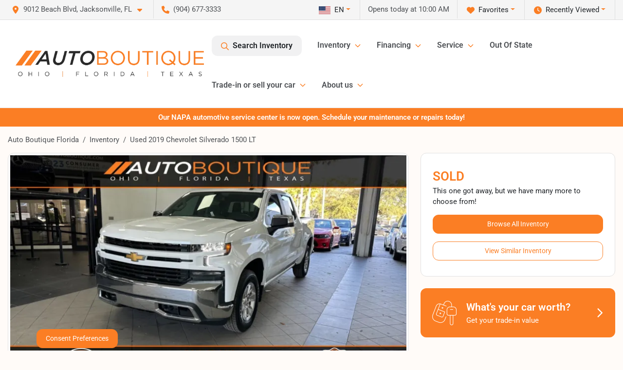

--- FILE ---
content_type: text/html; charset=utf-8
request_url: https://www.autoboutiqueflorida.com/vehicle-details/used-2019-chevrolet-silverado-1500-lt-1gcuyded6kz154434
body_size: 34551
content:
<!DOCTYPE html><html lang="en"><head><meta charSet="utf-8" data-next-head=""/><meta name="viewport" content="width=device-width, initial-scale=1.0" class="jsx-2937452161" data-next-head=""/><link rel="icon" href="https://static.overfuel.com/dealers/auto-boutique-florida-/image/favicon-32x32.png" class="jsx-2937452161" data-next-head=""/><link rel="apple-touch-icon" sizes="180x180" href="https://static.overfuel.com/dealers/auto-boutique-florida-/image/apple-touch-icon.png" class="jsx-2937452161" data-next-head=""/><link rel="icon" type="image/png" sizes="192x192" href="https://static.overfuel.com/dealers/auto-boutique-florida-/image/android-chrome-192x192.png" class="jsx-2937452161" data-next-head=""/><link rel="icon" type="image/png" sizes="512x512" href="https://static.overfuel.com/dealers/auto-boutique-florida-/image/android-chrome-512x512.png" class="jsx-2937452161" data-next-head=""/><meta name="format-detection" content="telephone=no,address=no" class="jsx-2937452161" data-next-head=""/><link rel="preload" href="/font/roboto-v48-latin-regular.woff2" as="font" type="font/woff2" crossorigin="anonymous" class="jsx-b1edb5e55a1a9cb8" data-next-head=""/><link rel="preload" href="/font/roboto-v48-latin-600.woff2" as="font" type="font/woff2" crossorigin="anonymous" class="jsx-b1edb5e55a1a9cb8" data-next-head=""/><link rel="preload" href="/font/roboto-v48-latin-900.woff2" as="font" type="font/woff2" crossorigin="anonymous" class="jsx-b1edb5e55a1a9cb8" data-next-head=""/><title data-next-head="">Used 2019 Chevrolet Silverado 1500 LT for sale in Jacksonville, FL at Auto Boutique Florida | VIN: 1GCUYDED6KZ154434</title><meta name="description" content="Used white 2019 Chevrolet Silverado 1500 LT for sale in Jacksonville, Florida at Auto Boutique Florida | $28,000 | STK# 14410C" data-next-head=""/><meta property="og:title" content="Used 2019 Chevrolet Silverado 1500 LT for sale in Jacksonville, FL at Auto Boutique Florida | VIN: 1GCUYDED6KZ154434" data-next-head=""/><meta property="og:site_name" content="Auto Boutique Florida" data-next-head=""/><meta property="og:type" content="website" data-next-head=""/><meta property="og:url" content="https://www.autoboutiqueflorida.com/vehicle-details/used-2019-chevrolet-silverado-1500-lt-1gcuyded6kz154434" data-next-head=""/><meta property="og:description" content="Used white 2019 Chevrolet Silverado 1500 LT for sale in Jacksonville, Florida at Auto Boutique Florida | $28,000 | STK# 14410C" data-next-head=""/><meta property="og:image" content="https://static.overfuel.com/photos/92/68771/76e1f9e49f2e426286249aadc9d5b925.webp" data-next-head=""/><link rel="canonical" href="https://www.autoboutiqueflorida.com/vehicle-details/used-2019-chevrolet-silverado-1500-lt-1gcuyded6kz154434" data-next-head=""/><link rel="preload" href="/_next/static/css/58b43e3c8017d3ba.css" as="style"/><link rel="preload" href="/_next/static/css/b60c7510b0bb27b3.css" as="style"/><script type="application/ld+json" class="jsx-2937452161" data-next-head="">{"@context":"https://schema.org","@type":"Organization","url":"https://www.autoboutiqueflorida.com","logo":"https://static.overfuel.com/dealers/auto-boutique-florida-/image/android-chrome-192x192.png"}</script><link rel="preload" as="image" imageSrcSet="https://static.overfuel.com/dealers/auto-boutique-florida-/image/AutoBoutique-OFT-Charcoal-Original.webp?w=640&amp;q=80 1x, https://static.overfuel.com/dealers/auto-boutique-florida-/image/AutoBoutique-OFT-Charcoal-Original.webp?w=828&amp;q=80 2x" fetchPriority="high" data-next-head=""/><link rel="preload" as="image" imageSrcSet="https://static.overfuel.com/dealers/auto-boutique-florida-/image/AutoBoutique-OFT-Charcoal-Original.webp?w=256&amp;q=80 1x, https://static.overfuel.com/dealers/auto-boutique-florida-/image/AutoBoutique-OFT-Charcoal-Original.webp?w=640&amp;q=80 2x" fetchPriority="high" data-next-head=""/><link rel="preload" as="image" imageSrcSet="https://static.overfuel.com/photos/92/68771/76e1f9e49f2e426286249aadc9d5b925.webp?w=1080&amp;q=80 1x, https://static.overfuel.com/photos/92/68771/76e1f9e49f2e426286249aadc9d5b925.webp?w=1920&amp;q=80 2x" fetchPriority="high" data-next-head=""/><script id="gainit" data-nscript="beforeInteractive">
            window.dataLayer = window.dataLayer || [];
            function gtag(){ window.dataLayer.push(arguments); }
            gtag('js', new Date());
            gtag('config', 'G-TWX1GBPKZN');
            
          </script><link rel="stylesheet" href="/_next/static/css/58b43e3c8017d3ba.css" data-n-g=""/><link rel="stylesheet" href="/_next/static/css/b60c7510b0bb27b3.css" data-n-p=""/><noscript data-n-css=""></noscript><script defer="" noModule="" src="/_next/static/chunks/polyfills-42372ed130431b0a.js"></script><script id="gatag" src="/gtag/js?id=G-TWX1GBPKZN&amp;l=dataLayer" defer="" data-nscript="beforeInteractive"></script><script defer="" src="/_next/static/chunks/8475.47831073e1b6ffaf.js"></script><script defer="" src="/_next/static/chunks/5601.9c144d6328ba2581.js"></script><script defer="" src="/_next/static/chunks/4744.3238be3c0e11f459.js"></script><script defer="" src="/_next/static/chunks/748.603a8029032e44c5.js"></script><script defer="" src="/_next/static/chunks/2056.7066055d529f184e.js"></script><script defer="" src="/_next/static/chunks/04ce947b-1a2fb7fb7f4eb2eb.js"></script><script defer="" src="/_next/static/chunks/7115-0e695373b530fcce.js"></script><script defer="" src="/_next/static/chunks/2439-be50dbabb48591ef.js"></script><script defer="" src="/_next/static/chunks/9320-d3cb4c548ab2883c.js"></script><script defer="" src="/_next/static/chunks/655-d1ae7947a5adb1cd.js"></script><script defer="" src="/_next/static/chunks/4159-72e26b6c8b5e4fcf.js"></script><script defer="" src="/_next/static/chunks/1646-3e7dd0c8dea625e4.js"></script><script defer="" src="/_next/static/chunks/2033-046dc920333b53d6.js"></script><script defer="" src="/_next/static/chunks/872.15bd6bfb5d8cdca5.js"></script><script defer="" src="/_next/static/chunks/4610.a8b76b575b1e2343.js"></script><script defer="" src="/_next/static/chunks/3014.a9a0b5ab652f98e8.js"></script><script defer="" src="/_next/static/chunks/476.d481209788d7a27f.js"></script><script defer="" src="/_next/static/chunks/8482.8baad0095653a39f.js"></script><script defer="" src="/_next/static/chunks/6985.c321d642c328bfd5.js"></script><script defer="" src="/_next/static/chunks/4851.6e2fd352c54a4585.js"></script><script defer="" src="/_next/static/chunks/1125.0f3e2bffafc335fe.js"></script><script src="/_next/static/chunks/webpack-6c04590deb7f495d.js" defer=""></script><script src="/_next/static/chunks/framework-493b78e0283065bc.js" defer=""></script><script src="/_next/static/chunks/main-4160b4150da9d1fa.js" defer=""></script><script src="/_next/static/chunks/pages/_app-3db21b0df0cd70f9.js" defer=""></script><script src="/_next/static/chunks/8230-fd615141ef99310a.js" defer=""></script><script src="/_next/static/chunks/7856-db7bf741a0ee53d2.js" defer=""></script><script src="/_next/static/chunks/4587-68b5c796bc85d386.js" defer=""></script><script src="/_next/static/chunks/1423-568743aa178ed9eb.js" defer=""></script><script src="/_next/static/chunks/4761-d55ae15e52027e06.js" defer=""></script><script src="/_next/static/chunks/6554-17ce05496a22ed1d.js" defer=""></script><script src="/_next/static/chunks/4204-2d23ae957a7fea54.js" defer=""></script><script src="/_next/static/chunks/8670-5388bb14ca8a6ed3.js" defer=""></script><script src="/_next/static/chunks/5092-e77296cb7b41380d.js" defer=""></script><script src="/_next/static/chunks/2775-7463523ab9c35520.js" defer=""></script><script src="/_next/static/chunks/pages/inventory/%5Bvdp-vehicle-details%5D-2bd5c2f7ba3a0353.js" defer=""></script><script src="/_next/static/F5lVRZAAR6SUOJYjbSHb7/_buildManifest.js" defer=""></script><script src="/_next/static/F5lVRZAAR6SUOJYjbSHb7/_ssgManifest.js" defer=""></script><style id="__jsx-b1edb5e55a1a9cb8">@font-face{font-display:s block;font-family:"Roboto";font-style:normal;font-weight:400;src:url("/font/roboto-v48-latin-regular.woff2")format("woff2")}@font-face{font-display:block;font-family:"Roboto";font-style:normal;font-weight:600;src:url("/font/roboto-v48-latin-600.woff2")format("woff2")}@font-face{font-display:block;font-family:"Roboto";font-style:normal;font-weight:900;src:url("/font/roboto-v48-latin-900.woff2")format("woff2")}body{font-family:"Roboto",system-ui,Arial,sans-serif!important}</style><style id="__jsx-2937452161">:root{--color-primary:#fb7e24;--color-secondary:#111;--color-highlight:#fb7e24;--persistent-banner-background-color:#fb7e24;--persistent-banner-text-color:#ffffff;--srp-height:56%;--cookie-consent-bg:#343a40;--cookie-consent-text:#fff;--cookie-consent-link:#fff}body{letter-spacing:0;background:#fffbf8;font-size:.95rem;top:0px!important} #mobile-nav{background:#fff}#header-nav ul li{position:relative;color:#4e5155;display:inline-block;padding:1.5rem 1rem;text-transform:none;font-size:16px}#header-nav a.noChildren{color:#4e5155}.text-primary,svg.text-primary,.blog-article a:not(.btn),.blog-article a:not(.btn):visited{color:var(--color-primary)!important;fill:var(--color-primary)}.blog-article a:not(.btn) svg,.blog-article a:not(.btn):visited svg{fill:var(--color-primary)!important}.bg-preheader{background:#f5f5f5;color:#4e5155}.text-preheader{color:#4e5155!important}.bg-preheader i,.bg-preheader svg,.bg-preheader .dropdown-toggle::after{color:#fb7e24!important;fill:#fb7e24!important}.bg-header{background:#fff}.bg-footer{background:#fff}.bg-heroSearch{background:black;padding:6rem 0;position:relative;overflow-x:clip;-webkit-background-size:cover!important;-moz-background-size:cover!important;-o-background-size:cover!important;background-size:cover!important;background-position:center center;background-repeat:no-repeat}.bg-heroSearch #hero-img{left:0;bottom:0}.text-highlight{color:#fb7e24!important}.btn-outline-primary,.btn-outline-primary:hover{border-color:var(--color-primary);color:var(--color-primary)}.btn-outline-primary svg,.btn-outline-primary:hover svg,.btn-link svg{fill:var(--color-primary)}#top-banner svg{fill:#fff!important}.btn-outline-primary:focus{color:inherit}.btn-default:active{color:white!important}.btn-default:active svg{fill:white}.btn-link.show svg{fill:white!important}.btn-link.show::after{color:#fff!important}.cElement a,.cElement a:hover{color:var(--color-primary)}.cElement a.btn:not(.btn-outline-primary):not(.btn-primary){color:#fff}.split-boxes{background-image:linear-gradient(90deg,var(--color-secondary),var(--color-secondary)50%,var(--color-primary)0,var(--color-primary))}.img-srp-container:before{display:block;content:"";width:100%;padding-top:56%}.btn-outline-primary:disabled{color:var(--color-primary)!important;border-color:var(--color-primary)!important}.aiBg{position:relative;background:linear-gradient(90deg,var(--color-primary),#ccc);border-radius:14px;padding:2px}.aiBg input{border:0!important;z-index:5}.react-datepicker__day--selected,.react-datepicker__day--in-selecting-range,.react-datepicker__day--in-range,.react-datepicker__month-text--selected,.react-datepicker__month-text--in-selecting-range,.react-datepicker__month-text--in-range,.react-datepicker__quarter-text--selected,.react-datepicker__quarter-text--in-selecting-range,.react-datepicker__quarter-text--in-range,.react-datepicker__year-text--selected,.react-datepicker__year-text--in-selecting-range,.react-datepicker__year-text--in-range,.react-datepicker__day--keyboard-selected:hover,.react-datepicker__month-text--keyboard-selected:hover,.react-datepicker__quarter-text--keyboard-selected:hover,.react-datepicker__year-text--keyboard-selected:hover{background-color:var(--color-primary);color:white}.text-secondary{color:var(--color-secondary)!important}.ribbon span{background-color:var(--color-primary)!important}.border-primary,html:not([dir=rtl]) .border-primary,html[dir=rtl] .border-primary{border-color:var(--color-primary)!important}.drag-active{border:1px dashed var(--color-primary)!important}.progress-bar,.bg-primary,.badge-primary,.btn-primary,.nav-pills .nav-link.active,.nav-pills .nav-link.active:hover,.nav-pills .nav-link.active:focus,.btn-check:checked+.btn,.btn.active,.btn.show,.btn:first-child:active,:not(.btn-check)+.btn:active{background-color:var(--color-primary)!important}.btn-primary,.btn-check:checked+.btn,.btn.active,.btn.show,.btn:first-child:active,:not(.btn-check)+.btn:active{border-color:var(--color-primary)!important}.btn-secondary{background-color:var(--color-secondary)!important;border-color:var(--color-secondary)!important}.btn-secondary:focus,.btn-secondary.focus{border-color:var(--color-secondary)!important}.btn-primary:focus,.btn-primary.focus{border-color:var(--color-primary)!important}.btn-primary.disabled,.btn-primary:disabled{border-color:var(--color-primary)!important;background:var(--color-primary)!important}.border-theme,.btn-group .btn-primary,.input-group-prepend .btn-primary,.input-group-append .btn-primary{border-color:var(--color-primary)!important}.rdp-button:focus:not([disabled]),.rdp-button:active:not([disabled]){background-color:#f5f5f5!important;border-color:var(--color-primary)!important}.rdp-day_selected:not([disabled]),.rdp-day_selected:focus:not([disabled]),.rdp-day_selected:active:not([disabled]),.rdp-day_selected:hover:not([disabled]){background-color:var(--color-primary)!important}.btn-group .active svg{color:var(--color-primary)!important}#header-nav ul li::after{border-color:var(--color-primary)!important}.bg-secondary,.badge-secondary{background-color:var(--color-secondary)!important;color:white!important}#languagedropdown{color:#4e5155;text-decoration:none;margin-top:-3px}.goog-te-combo{width:100%;background:#f5f5f5!important;color:#4e5155!important;border:none;font-size:.9rem!important;font-family:inherit!important;margin:1px 0!important;-webkit-appearance:none}#persistent_banner_desktop,#persistent_banner_mobile,#persistent_banner_desktop a,#persistent_banner_mobile a{background-color:#fb7e24;z-index:5;color:#ffffff!important}.gg-app{z-index:1!important}@media(max-width:575px){.bg-heroSearch #hero-img-mobile{object-fit:cover;width:100%!important;height:100%!important;top:0}
        }@media(min-width:576px){.bg-heroSearch{padding:7rem 0;position:relative;background-image:url("https://static.overfuel.com/dealers/auto-boutique-florida-/image/AutoBoutiqueFLHeroImage.webp");-webkit-background-size:cover!important;-moz-background-size:cover!important;-o-background-size:cover!important;background-size:cover!important;background-position:top center;background-repeat:no-repeat}.srpCardLocation{cursor:default!important}.srpCardLocation .fa-phone{display:none!important}}#top-banner {background-color: #fb7e24 !important; }
        
        @media (max-width: 575px) {
	.bg-heroSearch { padding: 2rem 0; }
}
.bg-heroSearch h1,
h1, h2, h3 { font-weight: 900 !important; }

.bg-footer { background: #000 !important; }
#currentLocation { display: block; }
.srp-guarantee { display: none; }

.uar-standalone-product-credit-application { min-height: 1000px; }

.prodigyCLSfix { min-height: 45px !important; }
.prodigyCLSfix button { border-radius: 6px !important; }
.prodigy-pricing-button-group .prodigy-button-large {
	min-height: 0 !important;
	padding: 9px 18px !important;
	text-align: left !important;
	font-size: .894rem !important;
	border-radius: 12px !important;
	background: white !important;
	color: #4e5155 !important;
}

#top-banner { background-color: #000 !important; }

.t-consentPrompt { z-index: 2147483647 !important; }

/* hide e-price from SRP */
#inventory-grid div[data-test="ePrice"] { display: none; }

@media screen and (max-width: 575px) {
  .c-offer p.h1 { font-size: 24px !important; }
}

        

        
      </style><style id="__jsx-3900813351">.container-fluid{max-width:2548px!important}#desktop-search{width:100%}#header-nav ul li,#search_desktop{font-weight:600}#header-nav ul li ul{top:3.5rem;border-radius:12px}#header-nav ul>li:last-of-type{padding-right:0!important}#header-nav ul li ul li{font-weight:normal!important}.searchInventory{border-color:#E8E8E8!important;padding:1.5rem 1rem}.searchInventory svg{fill:#fb7e24}#googletranslate{padding-top:.6rem}.route-home #persistent-search{display:none}.card{overflow:hidden;border:1px solid transparent!important;box-shadow:0 0 0!important;border:1px solid#e1e1e1!important;border-radius:12px!important}.card-header{border-radius:12px 12px 0 0!important}.card-footer:last-child{border-radius:0 0 12px 12px!important}.rounded,.btn,input,.form-control,#home-search-wrapper,.custom-select{border-radius:12px!important}.rounded_bottom{border-bottom-left-radius:12px;border-bottom-right-radius:12px}.btn-group .btn:first-child{border-radius:12px 0 0 12px!important}.btn-group .btn:last-child{border-radius:0 12px 12px 0!important}.btn-group .btn{border-radius:0!important}.btn-group .btn.active{border-color:#fb7e24!important}.input-group>.form-control:not(.border-radius-0):not(:first-child),.input-group>.custom-select:not(.border-radius-0):not(:first-child){border-radius:0 12px 12px 0!important}.input-group>.input-group-text.prepend:first-of-type{border-radius:12px 0 0 12px!important}.input-group>.input-group-text.append:last-of-type{border-radius:0 12px 12px 0!important}.border-radius-0{border-radius:0 0 0 0!important;border-bottom-right-radius:0!important;border-bottom-left-radius:0!important;border-top-right-radius:0!important;border-top-left-radius:0!important}.accordion-item:first-of-type{border-radius:12px 12px 0 0!important}.accordion-item:last-of-type{border-radius:0 0 12px 12px!important}</style></head><body> <link rel="preload" as="image" imageSrcSet="https://static.overfuel.com/dealers/auto-boutique-florida-/image/AutoBoutique-OFT-Charcoal-Original.webp?w=640&amp;q=80 1x, https://static.overfuel.com/dealers/auto-boutique-florida-/image/AutoBoutique-OFT-Charcoal-Original.webp?w=828&amp;q=80 2x" fetchPriority="high"/><link rel="preload" as="image" imageSrcSet="https://static.overfuel.com/dealers/auto-boutique-florida-/image/AutoBoutique-OFT-Charcoal-Original.webp?w=256&amp;q=80 1x, https://static.overfuel.com/dealers/auto-boutique-florida-/image/AutoBoutique-OFT-Charcoal-Original.webp?w=640&amp;q=80 2x" fetchPriority="high"/><link rel="preload" as="image" imageSrcSet="https://static.overfuel.com/photos/92/68771/76e1f9e49f2e426286249aadc9d5b925.webp?w=1080&amp;q=80 1x, https://static.overfuel.com/photos/92/68771/76e1f9e49f2e426286249aadc9d5b925.webp?w=1920&amp;q=80 2x" fetchPriority="high"/><div id="__next"><script type="application/ld+json" class="jsx-2937452161">{"@context":"https://schema.org","@type":["AutoDealer","LocalBusiness"],"name":"Auto Boutique Florida","image":"https://static.overfuel.com/dealers/auto-boutique-florida-/image/auto-boutique-og-florida.webp","@id":"https://www.autoboutiqueflorida.com/#organization","url":"https://www.autoboutiqueflorida.com/","telephone":"+19046773333","address":{"@type":"PostalAddress","streetAddress":"9012 Beach Blvd","addressLocality":"Jacksonville","addressRegion":"FL","postalCode":"32216","addressCountry":"US"},"geo":{"@type":"GeoCoordinates","latitude":30.2860017,"longitude":-81.5619549},"openingHoursSpecification":[{"@type":"OpeningHoursSpecification","dayOfWeek":"Monday","opens":"10:00","closes":"19:00"},{"@type":"OpeningHoursSpecification","dayOfWeek":"Tuesday","opens":"10:00","closes":"19:00"},{"@type":"OpeningHoursSpecification","dayOfWeek":"Wednesday","opens":"10:00","closes":"19:00"},{"@type":"OpeningHoursSpecification","dayOfWeek":"Thursday","opens":"10:00","closes":"19:00"},{"@type":"OpeningHoursSpecification","dayOfWeek":"Friday","opens":"10:00","closes":"19:00"},{"@type":"OpeningHoursSpecification","dayOfWeek":"Saturday","opens":"10:00","closes":"18:00"},{"@type":"OpeningHoursSpecification","dayOfWeek":"Sunday","opens":"11:00","closes":"16:00"}],"sameAs":["https://www.facebook.com/autoboutiqueflorida","https://www.instagram.com/autoboutiqueflorida/","https://www.youtube.com/channel/UCmMud2guVzHE23QeNABynDQ"],"aggregateRating":{"@type":"AggregateRating","ratingValue":4.7,"reviewCount":12407},"hasMap":"https://maps.google.com/?q=9012+Beach+Blvd+Jacksonville+FL+32216","contactPoint":[{"@type":"ContactPoint","contactType":"Sales","telephone":"+19046773333","availableLanguage":["English","Spanish"],"areaServed":"US"}],"knowsAbout":["used cars","trade-in","auto financing","vehicle service"]}</script><div translate="no" class="jsx-2937452161 notranslate"><div id="google_translate_element" style="display:none" class="jsx-2937452161"></div></div><div class="mode-undefined full_width route-vdp"><header role="banner" class="d-none d-xl-block " id="header-desktop"><div class="border-bottom bg-preheader text-preheader theme-light"><div class="container-fluid"><div class="row"><div class="col"><div class="py-2 ps-2 pe-3 d-inline-block cursor-pointer border-end position-relative locationDropdown" role="button" data-cy="header-location-dropdown"><span class="d-inline-block faIcon ofa-solid ofa-location-dot me-2"><svg height="16" width="16" fill="inherit"><use xlink:href="/solid.svg#location-dot"></use></svg></span><span class="d-inline-block me-1 notranslate">9012 Beach Blvd, Jacksonville, FL<span class="d-inline-block faIcon ofa-solid ofa-caret-down ms-2"><svg height="16" width="16" fill="inherit"><use xlink:href="/solid.svg#caret-down"></use></svg></span></span></div><div class="py-2  px-3 d-inline-block "><span data-cy="header-phone" role="button" class="text-preheader"><span class="d-inline-block faIcon ofa-solid ofa-phone me-2"><svg height="16" width="16" fill="inherit"><use xlink:href="/solid.svg#phone"></use></svg></span>(904) 677-3333</span></div><div class="float-end py-2 text-end border-end"><div class="dropdown"><button type="button" id="recents" aria-expanded="false" class="py-0 text-decoration-none  dropdown-toggle btn btn-link"><span class="d-inline-block faIcon ofa-solid ofa-clock me-2 float-start mt-0"><svg height="16" width="16" fill="inherit"><use xlink:href="/solid.svg#clock"></use></svg></span>Recently Viewed</button></div></div><div class="float-end py-2 border-end text-end"><div class="dropdown"><button type="button" id="favorites" aria-expanded="false" class="py-0 text-decoration-none  dropdown-toggle btn btn-link"><span class="d-inline-block faIcon ofa-solid ofa-heart me-2"><svg height="16" width="16" fill="inherit"><use xlink:href="/solid.svg#heart"></use></svg></span>Favorites</button></div></div><div class="py-2 px-3 float-end text-end border-end" id="currentLocation"><span>Opens today at 10:00 AM</span></div><div class="float-end py-2 border-end text-end"></div></div></div></div></div><div class="px-3 border-bottom bg-header position-relative py-2" id="interior_header"><div class="container-fluid"><div class="d-flex align-items-center"><a title="Auto Boutique Florida" id="logo-link" href="/"><img alt="Auto Boutique Florida" id="logo" fetchPriority="high" loading="eager" width="387" height="54" decoding="async" data-nimg="1" style="color:transparent" srcSet="https://static.overfuel.com/dealers/auto-boutique-florida-/image/AutoBoutique-OFT-Charcoal-Original.webp?w=640&amp;q=80 1x, https://static.overfuel.com/dealers/auto-boutique-florida-/image/AutoBoutique-OFT-Charcoal-Original.webp?w=828&amp;q=80 2x" src="https://static.overfuel.com/dealers/auto-boutique-florida-/image/AutoBoutique-OFT-Charcoal-Original.webp?w=828&amp;q=80"/></a><div class="ms-auto" id="header-nav"><ul><li class="searchInventory"><button type="button" id="search_desktop" title="Browse Inventory" class="text-decoration-none text-dark bg-light btn btn-link"><span class="d-inline-block faIcon ofa-regular ofa-magnifying-glass me-2"><svg height="16" width="16" fill="inherit"><use xlink:href="/regular.svg#magnifying-glass"></use></svg></span>Search Inventory</button></li><li class="cursor-pointer">Inventory<span class="d-inline-block faIcon ofa-regular ofa-angle-down ms-2 text-primary"><svg height="15" width="14" fill="#fb7e24"><use xlink:href="/regular.svg#angle-down"></use></svg></span><ul><li class="cursor-pointer"><a target="_self" title="All Inventory" class="" href="/used-vehicles-jacksonville-fl">All Inventory</a></li><li class="cursor-pointer"><a target="_self" title="Cars" class="" href="/cars">Cars</a></li><li class="cursor-pointer"><a target="_self" title="Trucks" class="" href="/trucks">Trucks</a></li><li class="cursor-pointer"><a target="_self" title="SUVs" class="" href="/suvs">SUVs</a></li><li class="cursor-pointer"><a target="_self" title="Passenger Vans &amp; Minivans" class="" href="/vans">Passenger Vans &amp; Minivans</a></li><li class="cursor-pointer"><a target="_self" title="Cargo Vans" class="" href="/cargo-vans">Cargo Vans</a></li><li class="cursor-pointer"><a target="_self" title="Hybrids &amp; Electric" class="" href="/electric-hybrid">Hybrids &amp; Electric</a></li></ul></li><li class="cursor-pointer">Financing<span class="d-inline-block faIcon ofa-regular ofa-angle-down ms-2 text-primary"><svg height="15" width="14" fill="#fb7e24"><use xlink:href="/regular.svg#angle-down"></use></svg></span><ul><li class="cursor-pointer"><a target="_self" title="Get Pre-qualified" class="" href="/get-pre-qualified">Get Pre-qualified</a></li><li class="cursor-pointer"><a target="_self" title="Credit Application" class="" href="/business-credit-application">Credit Application</a></li><li class="cursor-pointer"><a target="_self" title="Car Loan Calculator" class="" href="/car-loan-calculator">Car Loan Calculator</a></li></ul></li><li class="cursor-pointer">Service<span class="d-inline-block faIcon ofa-regular ofa-angle-down ms-2 text-primary"><svg height="15" width="14" fill="#fb7e24"><use xlink:href="/regular.svg#angle-down"></use></svg></span><ul><li class="cursor-pointer"><a target="_self" title="Schedule Service" class="" href="/auto-service-jacksonville">Schedule Service</a></li><li class="cursor-pointer"><a target="_self" title="Service Offers" class="" href="/service-offers">Service Offers</a></li></ul></li><li class="cursor-pointer"><a target="_self" title="Out Of State" class="noChildren" href="/out-of-state-sales-jacksonville-fl">Out Of State</a></li><li class="cursor-pointer">Trade-in or sell your car<span class="d-inline-block faIcon ofa-regular ofa-angle-down ms-2 text-primary"><svg height="15" width="14" fill="#fb7e24"><use xlink:href="/regular.svg#angle-down"></use></svg></span><ul><li class="cursor-pointer"><a target="_self" title="Value Your Trade" class="" href="/trade-in-or-sell-your-vehicle">Value Your Trade</a></li><li class="cursor-pointer"><a target="_self" title="Get Cash For Your Car" class="" href="/kelley-blue-book-instant-cash-offer">Get Cash For Your Car</a></li><li class="cursor-pointer"><a target="_self" title="How It Works" class="" href="/auto-boutique-trade-in-center">How It Works</a></li></ul></li><li class="cursor-pointer">About us<span class="d-inline-block faIcon ofa-regular ofa-angle-down ms-2 text-primary"><svg height="15" width="14" fill="#fb7e24"><use xlink:href="/regular.svg#angle-down"></use></svg></span><ul><li class="cursor-pointer"><a target="_self" title="Our Dealership" class="" href="/contactus">Our Dealership</a></li><li class="cursor-pointer"><a target="_self" title="Auto Boutique Guarantee" class="" href="/auto-boutique-guarantee">Auto Boutique Guarantee</a></li><li class="cursor-pointer"><a target="_self" title="Testimonials" class="" href="/auto-boutique-florida-dealership-customer-reviews">Testimonials</a></li><li class="cursor-pointer"><a target="_self" title="Auto Blog" class="" href="/blog">Auto Blog</a></li></ul></li></ul></div></div><div class="clearfix"></div></div></div><div id="openclosed" class="bg-secondary py-2 px-3 text-white text-center d-none">Opens today at 10:00 AM</div></header><div id="mobile-nav" class="border-bottom border-bottom d-xl-none position-fixed d-flex align-items-center w-100"><div class="d-flex w-100 align-items-center " id="mobile-header"><div class="text-left w-100 ps-2" id="mobile-logo"><img alt="Auto Boutique Florida" fetchPriority="high" loading="eager" width="246" height="36" decoding="async" data-nimg="1" style="color:transparent" srcSet="https://static.overfuel.com/dealers/auto-boutique-florida-/image/AutoBoutique-OFT-Charcoal-Original.webp?w=256&amp;q=80 1x, https://static.overfuel.com/dealers/auto-boutique-florida-/image/AutoBoutique-OFT-Charcoal-Original.webp?w=640&amp;q=80 2x" src="https://static.overfuel.com/dealers/auto-boutique-florida-/image/AutoBoutique-OFT-Charcoal-Original.webp?w=640&amp;q=80"/></div><div class="my-0 ms-auto mobilePhone px-2 "><span class="d-inline-block faIcon ofa-solid ofa-phone h3 my-0"><svg height="25" width="25" fill="#4e5155"><use xlink:href="/solid.svg#phone"></use></svg></span></div><div class="text-end ps-2 "><span class="d-inline-block faIcon ofa-solid ofa-bars h2 me-1 mb-0 mt-n1"><svg height="29" width="29" fill="#4e5155"><use xlink:href="/solid.svg#bars"></use></svg></span></div></div></div><div style="height:63px" class="d-block d-xl-none" id="mobile-nav-spacer"></div><div id="persistent_banner_desktop"><div class="container"><a title="Click here to see special promotion" class="cursor-pointer" href="/auto-service-jacksonville"><span class="py-2 text-center d-block">Our NAPA automotive service center is now open. Schedule your maintenance or repairs today!</span></a></div></div><script type="application/ld+json">{"@context":"https://schema.org/","@type":["Product","Car"],"name":"2019 Chevrolet Silverado 1500 LT","image":"https://static.overfuel.com/photos/92/68771/76e1f9e49f2e426286249aadc9d5b925.webp","vehicleIdentificationNumber":"1GCUYDED6KZ154434","offers":{"@type":"Offer","priceCurrency":"USD","price":28000,"availability":"https://schema.org/OutOfStock","priceValidUntil":"2026-03-04"},"additionalProperty":[{"@type":"PropertyValue","name":"Horsepower","value":"355 hp"},{"@type":"PropertyValue","name":"Torque","value":"383 lb-ft"},{"@type":"PropertyValue","name":"Fuel Economy (City)","value":"16 MPG"},{"@type":"PropertyValue","name":"Fuel Type","value":"Gasoline"},{"@type":"PropertyValue","name":"Transmission","value":"8-Speed Automatic"},{"@type":"PropertyValue","name":"Drive Type","value":"4WD"}],"itemCondition":"https://schema.org/UsedCondition","description":"Pre-owned 2019 Chevrolet Silverado 1500 LT in Jacksonville, FL","brand":{"@type":"Brand","name":"Chevrolet"},"model":"Silverado 1500","vehicleConfiguration":"LT","vehicleModelDate":2019,"mileageFromOdometer":{"@type":"QuantitativeValue","value":45949,"unitCode":"SMI"},"color":"White","vehicleInteriorColor":"Black","vehicleInteriorType":"Standard","bodyType":"truck","vehicleEngine":{"@type":"EngineSpecification","fuelType":"Gasoline"},"vehicleTransmission":"Automatic","numberOfDoors":4,"driveWheelConfiguration":"https://schema.org/FourWheelDriveConfiguration"}</script><div class="my-3 d-none d-xl-block container"><ol class="breadcrumb my-3 d-none d-xl-flex" itemScope="" itemType="https://schema.org/BreadcrumbList"><li class="breadcrumb-item notranslate" itemProp="itemListElement" itemScope="" itemType="https://schema.org/ListItem"><a itemProp="item" href="/"><span itemProp="name">Auto Boutique Florida</span></a><meta itemProp="position" content="1"/></li><li class="breadcrumb-item" itemProp="itemListElement" itemScope="" itemType="https://schema.org/ListItem"><a title="Inventory" itemProp="item" href="/used-vehicles-jacksonville-fl"><span itemProp="name">Inventory</span></a><meta itemProp="position" content="2"/></li><li class="breadcrumb-item active" itemProp="itemListElement" itemScope="" itemType="https://schema.org/ListItem"><span itemProp="name">Used 2019 Chevrolet Silverado 1500 LT</span><meta itemProp="position" content="3"/></li></ol></div><main role="main" class="mt-3 mb-3 mb-sm-5 vdp_pre-owned make_chevrolet body_pickup-truck no-discount  container"><div class="row"><div class="col-xl-8"><div class="bg-white card"><div class="py-0 px-0 py-sm-1 px-sm-1 card-body"><div class="p-0 p-lg-1 photoCount1"><img alt="2019 Chevrolet Silverado 1500 LT for sale in Jacksonville, FL" fetchPriority="high" loading="eager" width="926" height="694" decoding="async" data-nimg="1" class="img-fluid" style="color:transparent" srcSet="https://static.overfuel.com/photos/92/68771/76e1f9e49f2e426286249aadc9d5b925.webp?w=1080&amp;q=80 1x, https://static.overfuel.com/photos/92/68771/76e1f9e49f2e426286249aadc9d5b925.webp?w=1920&amp;q=80 2x" src="https://static.overfuel.com/photos/92/68771/76e1f9e49f2e426286249aadc9d5b925.webp?w=1920&amp;q=80"/></div></div><div class="border-top py-2 border-bottom card-footer"><div><div class="text-start"><div class="ms-auto float-xl-end mt-2"><button type="button" style="display:none" class="spin-car btn btn-primary"><span class="d-inline-block faIcon ofa-solid ofa-circle-play me-2"><svg height="16" width="16" fill="inherit"><use xlink:href="/solid.svg#circle-play"></use></svg></span>360° walk-around</button></div><h1 data-cy="vehicle-title" class="h3 mt-0 mb-2 font-weight-bold notranslate">2019 Chevrolet Silverado 1500 LT</h1><div class="vdp-miles">45,949 miles</div><div class="d-none" id="td_year">2019</div><div class="d-none" id="td_make">Chevrolet</div><div class="d-none" id="td_model">Silverado 1500</div></div></div></div><div class="d-block bg-white d-xl-none pb-2 card-footer"><p class="font-weight-bold text-xlarge mt-1 mb-0"><span class="text-primary">SOLD</span></p><p>This one got away, but we have many more to choose from!</p><a title="Browse Inventory" class="btn btn-primary w-100 mb-3" href="/used-vehicles-jacksonville-fl?utm_source=website&amp;utm_medium=internallink&amp;utm_campaign=sold-inventory&amp;utm_id=1GCUYDED6KZ154434">Browse All Inventory</a><a title="View Similar Inventory" class="btn btn-outline-primary w-100 mb-2" href="/vehicle-details/used-2019-chevrolet-silverado-1500-lt-1gcuyded6kz154434#relatedvehicles?utm_source=website&amp;utm_medium=internallink&amp;utm_campaign=sold-inventory&amp;utm_id=1GCUYDED6KZ154434">View Similar Inventory</a></div><div class="d-block d-xl-none bg-white text-center p-0 card-footer"></div><div class="px-4 py-3 bg-lighter font-weight-bold card-footer"><div class="d-flex align-items-center row"><div class="text-center text-md-start col-md-8 col-12"><h2 class="h5 my-0 font-weight-bold">2019 Chevrolet Silverado 1500 LT<!-- --> Details</h2></div><div class="text-center text-md-end col-md-4 col-12"></div></div></div><div class="px-4 py-3 bg-white card-footer"><div class="row"><div class="col-sm-6"><table class="table card-table table-borderless inventory-table vehicledetails"><tbody><tr class="ps-0 tr_condition"><td width="50%"><b>Condition</b></td><td class="pe-0">Pre-owned</td></tr><tr class="ps-0 notranslate tr_body"><td width="50%"><b>Body Type</b></td><td class="pe-0">Pickup truck</td></tr><tr class="ps-0 tr_trim"><td width="50%"><b>Trim</b></td><td class="pe-0">LT</td></tr><tr class="ps-0 tr_series"><td width="50%"><b>Series</b></td><td class="pe-0">4WD Crew Cab 147 LT</td></tr><tr class="ps-0 tr_stocknumber"><td width="50%"><b>Stock #</b></td><td class="pe-0">14410C</td></tr><tr class="ps-0 notranslate tr_vin"><td width="50%"><b>VIN</b></td><td class="pe-0"><span data-vin="1GCUYDED6KZ154434">1GCUYDED6KZ154434</span></td></tr><tr class="ps-0 tr_exteriorcolor"><td width="50%"><b>Exterior Color</b></td><td class="pe-0"><span class="colorIndicator ms-0 me-1" style="background-color:White"></span>Summit White</td></tr><tr class="ps-0 tr_interiorcolor"><td width="50%"><b>Interior Color</b></td><td class="pe-0"><span class="colorIndicator ms-0 me-1" style="background-color:Black"></span>Jet Black</td></tr></tbody></table></div><div class="col-sm-6"><table class="table card-table table-borderless inventory-table vehicledetails"><tbody><tr class="ps-0 tr_seatingcapacity"><td width="50%"><b>Passengers</b></td><td class="pe-0">6</td></tr><tr class="ps-0 tr_drivetrain"><td width="50%"><b>Drivetrain</b></td><td class="pe-0">4WD</td></tr><tr class="ps-0 tr_maxhorsepower"><td width="50%"><b>Horsepower</b></td><td class="pe-0">355 hp @ 5600 RPM</td></tr><tr class="ps-0 tr_maxtorque"><td width="50%"><b>Torque</b></td><td class="pe-0">383 lb-ft @ 4100 RPM</td></tr><tr class="ps-0 tr_fuel"><td width="50%"><b>Fuel Type</b></td><td class="pe-0">Gasoline</td></tr><tr class="ps-0 tr_mpgcity"><td width="50%"><b>Fuel Economy</b></td><td class="pe-0">16<!-- --> City / <!-- -->22<!-- --> Hwy</td></tr><tr class="ps-0 tr_transmission"><td width="50%"><b>Transmission</b></td><td class="pe-0">8-Speed Automatic</td></tr><tr class="ps-0 tr_engine"><td width="50%"><b>Engine</b></td><td class="pe-0">Gas V8 5.3L/325</td></tr><tr><td colSpan="2" class="p-0"><a title="Window Sticker" href="https://cws.gm.com/vs-cws/vehshop/v2/vehicle/windowsticker?vin=1GCUYDED6KZ154434" target="_blank" class="bg-white d-flex align-items-center p-2 w-100 border rounded mt-1"><span class="d-inline-block px-2 py-1 bg-primary me-2 rounded"><span class="d-inline-block faIcon ofa-solid ofa-align-left text-white"><svg height="16" width="16" fill="white"><use xlink:href="/solid.svg#align-left"></use></svg></span></span>View Window Sticker<span class="d-inline-block faIcon ofa-regular ofa-square-arrow-up-right text-primary ms-auto"><svg height="16" width="16" fill="#fb7e24"><use xlink:href="/regular.svg#square-arrow-up-right"></use></svg></span></a></td></tr></tbody></table></div></div></div><div class="px-4 py-3 bg-lighter font-weight-bold card-footer"><h2 class="text-small my-0 font-weight-bold">2019 Chevrolet Silverado 1500 LT<!-- --> Key Features</h2></div><div class="text-start p-0 bg-lighter card-footer"><div class="no-gutters px-3 pt-3 pt-sm-0 pb-0 pb-sm-3 row"><div class="pt-0 px-0 px-sm-2 pt-sm-3  col-sm-4 col-12"><div class="p-3 mb-2 mb-sm-0 bg-white border rounded text-nowrap"><div class="text-truncate"><img alt="Android Auto" loading="lazy" width="18" height="18" decoding="async" data-nimg="1" class="opacity-50 tile-img d-inline-block float-start me-2" style="color:transparent" srcSet="https://static.overfuel.com/images/features/android-auto.png?w=32&amp;q=80 1x, https://static.overfuel.com/images/features/android-auto.png?w=48&amp;q=80 2x" src="https://static.overfuel.com/images/features/android-auto.png?w=48&amp;q=80"/>Android Auto</div></div></div><div class="pt-0 px-0 px-sm-2 pt-sm-3  col-sm-4 col-12"><div class="p-3 mb-2 mb-sm-0 bg-white border rounded text-nowrap"><div class="text-truncate"><img alt="Apple CarPlay" loading="lazy" width="18" height="18" decoding="async" data-nimg="1" class="opacity-50 tile-img d-inline-block float-start me-2" style="color:transparent" srcSet="https://static.overfuel.com/images/features/apple-carplay.png?w=32&amp;q=80 1x, https://static.overfuel.com/images/features/apple-carplay.png?w=48&amp;q=80 2x" src="https://static.overfuel.com/images/features/apple-carplay.png?w=48&amp;q=80"/>Apple CarPlay</div></div></div><div class="pt-0 px-0 px-sm-2 pt-sm-3  col-sm-4 col-12"><div class="p-3 mb-2 mb-sm-0 bg-white border rounded text-nowrap"><div class="text-truncate"><img alt="Backup camera" loading="lazy" width="18" height="18" decoding="async" data-nimg="1" class="opacity-50 tile-img d-inline-block float-start me-2" style="color:transparent" srcSet="https://static.overfuel.com/images/features/backup-camera.png?w=32&amp;q=80 1x, https://static.overfuel.com/images/features/backup-camera.png?w=48&amp;q=80 2x" src="https://static.overfuel.com/images/features/backup-camera.png?w=48&amp;q=80"/>Backup camera</div></div></div><div class="pt-0 px-0 px-sm-2 pt-sm-3  col-sm-4 col-12"><div class="p-3 mb-2 mb-sm-0 bg-white border rounded text-nowrap"><div class="text-truncate"><img alt="Bluetooth" loading="lazy" width="18" height="18" decoding="async" data-nimg="1" class="opacity-50 tile-img d-inline-block float-start me-2" style="color:transparent" srcSet="https://static.overfuel.com/images/features/bluetooth.png?w=32&amp;q=80 1x, https://static.overfuel.com/images/features/bluetooth.png?w=48&amp;q=80 2x" src="https://static.overfuel.com/images/features/bluetooth.png?w=48&amp;q=80"/>Bluetooth</div></div></div><div class="pt-0 px-0 px-sm-2 pt-sm-3  col-sm-4 col-12"><div class="p-3 mb-2 mb-sm-0 bg-white border rounded text-nowrap"><div class="text-truncate"><img alt="Side impact airbags" loading="lazy" width="18" height="18" decoding="async" data-nimg="1" class="opacity-50 tile-img d-inline-block float-start me-2" style="color:transparent" srcSet="https://static.overfuel.com/images/features/side-impact-airbags.png?w=32&amp;q=80 1x, https://static.overfuel.com/images/features/side-impact-airbags.png?w=48&amp;q=80 2x" src="https://static.overfuel.com/images/features/side-impact-airbags.png?w=48&amp;q=80"/>Side impact airbags</div></div></div><div class="pt-0 px-0 px-sm-2 pt-sm-3  col-sm-4 col-12"><div class="p-3 mb-2 mb-sm-0 bg-white border rounded text-nowrap"><div class="text-truncate"><img alt="Wifi hotspot" loading="lazy" width="18" height="18" decoding="async" data-nimg="1" class="opacity-50 tile-img d-inline-block float-start me-2" style="color:transparent" srcSet="https://static.overfuel.com/images/features/wifi-hotspot.png?w=32&amp;q=80 1x, https://static.overfuel.com/images/features/wifi-hotspot.png?w=48&amp;q=80 2x" src="https://static.overfuel.com/images/features/wifi-hotspot.png?w=48&amp;q=80"/>Wifi hotspot</div></div></div></div></div><div class="px-4 pt-3 dealer-notes card-footer"><div class="cursor-pointer font-weight-bold"><h2 class="text-small my-0 font-weight-bold d-inline-block">Notes</h2><span class="d-inline-block faIcon ofa-regular ofa-angle-up text-primary float-end "><svg height="16" width="16" fill="#fb7e24"><use xlink:href="/regular.svg#angle-up"></use></svg></span></div><h2 id="dealer-notes-h2-title" class="h4 my-0 pt-3 font-weight-bold d-inline-block mb-3">Used<!-- --> <!-- -->2019 Chevrolet Silverado 1500 LT<!-- --> for sale<span> in <!-- -->Jacksonville<!-- -->, <!-- -->FL</span></h2><div>Auto Boutique is proud to offer excellent, pre-owned vehicles. With our no haggle pricing policy you can be sure you're getting the best deal possible on every car as they already discounted and thousands below market value. Buying a car from us is easy. You can purchase the vehicle by paying cash or finance through one of our partnered lenders such as: Capital One, Wells Fargo, Ally Financial, Florida Credit Union, USAA and more! Give us a call to confirm if we are partnered with your lender. Visit our web site to fill out an application for a quick and easy approval. Thank you for considering Auto Boutique for your next vehicle purchase. For more information, please visit our website: AutoBoutiqueFlorida.com Advertised price does not include tag, tax, title, registration, $99 private tag agency fee for Florida Buyers*, $328.52 electronic filing fee*, $899 documentation fee*, $499 environmental protection*, and $499 LoJack Theft Protection. *These charges represent costs and profits to the dealer for items such as inspecting, cleaning and adjusting vehicles, and preparing documents related to the sale.<br/><br/><p> WINDOW, POWER, REAR SLIDING  with rear defogger, WHEELS, 17 X 8 (43.2 CM X 20.3 CM) BRIGHT SILVER PAINTED ALUMINUM  (STD), WHEELHOUSE LINERS, REAR, USB PORTS, DUAL, CHARGE-ONLY (2ND ROW), USB PORTS (INSTRUMENT PANEL WITH BENCH SEAT), 2  also includes 1 SD card reader (first row), UNIVERSAL HOME REMOTE, TRANSMISSION, 8-SPEED AUTOMATIC, ELECTRONICALLY CONTROLLED  with overdrive and tow/haul mode. Includes Cruise Grade Braking and Powertrain Grade Braking (STD), TRAILERING PACKAGE  includes trailer hitch, 7-pin and 4-pin connectors and (CTT) Hitch Guidance, TRAILER BRAKE CONTROLLER, INTEGRATED, TIRES, 255/70R17 ALL-SEASON, BLACKWALL  (STD). This Chevrolet Silverado 1500 has a dependable Gas V8 5.3L/325 engine powering this Automatic transmission. </p> <p><strong>These Packages Will Make Your Chevrolet Silverado 1500 LT The Envy of Your Friends </strong><br /> SEAT, CLOTH REAR WITH STORAGE PACKAGE  60/40 folding bench for Crew Cab models, includes seatback storage on left and right side, center fold out armrest with 2 cupholders, (includes child seat top tether anchor), CONVENIENCE PACKAGE II  includes (UG1) Universal Home Remote, (A48) rear sliding power window, (KI4) 120-volt power outlet, (KC9) 120-volt bed-mounted power outlet, (IOS) Chevrolet Infotainment System with 8 diagonal color touch-screen with (MCR) USB ports, (U2K) SiriusXM Radio, (U2L) HD radio and (UVB) HD Rear Vision Camera Crew Cab models include (R7O) Cloth Rear Seat with Storage Package.), CONVENIENCE PACKAGE  includes (CJ2) dual-zone automatic climate control, (A2X) 10-way power driver seat including power lumbar, (KA1) heated driver and passenger seats, (KI3) heated steering wheel, (N37) manual tilt/telescoping steering column and (USS) 2 charge-only USB ports for second row, (C49) rear-window defogger, (KPA) auxiliary power outlet, (ATH) Keyless Open and Start, (NP5) leather-wrapped steering wheel, (N06) steering column lock, (BTV) Remote Start, (UTJ) content theft alarm, (AZ3) front 40/20/40 split-bench with underseat storage, (QT5) EZ Lift power lock and release tailgate and (UF2) bed LED cargo area lighting, BED PROTECTION PACKAGE  includes (B1J) wheel house liners and (CGN) Chevytec spray-on bedliner, ALL-STAR EDITION  includes (PCL) Convenience Package, (G80) locking rear differential and (Z82) Trailering Package , TAILGATE, GATE FUNCTION MANUAL  with EZ Lift, includes power lock and release, SUMMIT WHITE, STEERING WHEEL, LEATHER-WRAPPED, STEERING WHEEL, HEATED, STEERING COLUMN, MANUAL TILT AND TELESCOPING, STEERING COLUMN, LOCK CONTROL, ELECTRICAL, SIRIUSXM RADIO (subscription required), SEATS, FRONT 40/20/40 SPLIT-BENCH  with covered armrest storage and under-seat storage (lockable), SEATING, HEATED DRIVER AND FRONT PASSENGER, SEAT ADJUSTER, DRIVER 10-WAY POWER INCLUDING LUMBAR, REMOTE VEHICLE STARTER SYSTEM, REAR AXLE, 3.23 RATIO, RADIO, HD, POWER OUTLET, REAR AUXILIARY, 12-VOLT, POWER OUTLET, INSTRUMENT PANEL, 120-VOLT  (400 watts shared with (KC9) bed mounted power outlet). </p> <p><strong> Visit Us Today </strong><br> Test drive this must-see, must-drive, must-own beauty today at Auto Boutique - FL, 10100 Atlantic Boulevard, Jacksonville, FL 32225.</p></div><br/></div><div class="px-4 py-3 card-footer"><div class="cursor-pointer"><h3 class="h5 my-0 font-weight-bold d-inline-block">Entertainment &amp; Technology</h3><span class="d-inline-block faIcon ofa-regular ofa-chevron-down text-primary float-end"><svg height="16" width="16" fill="#fb7e24"><use xlink:href="/regular.svg#chevron-down"></use></svg></span></div></div><div class="px-4 py-3 card-footer"><div class="cursor-pointer"><h3 class="h5 my-0 font-weight-bold d-inline-block">Safety</h3><span class="d-inline-block faIcon ofa-regular ofa-chevron-down text-primary float-end"><svg height="16" width="16" fill="#fb7e24"><use xlink:href="/regular.svg#chevron-down"></use></svg></span></div></div><div class="px-4 py-3 card-footer"><div class="cursor-pointer"><h3 class="h5 my-0 font-weight-bold d-inline-block">Performance &amp; Mechanical</h3><span class="d-inline-block faIcon ofa-regular ofa-chevron-down text-primary float-end"><svg height="16" width="16" fill="#fb7e24"><use xlink:href="/regular.svg#chevron-down"></use></svg></span></div></div><div class="px-4 py-3 card-footer"><div class="cursor-pointer"><h3 class="h5 my-0 font-weight-bold d-inline-block">Interior</h3><span class="d-inline-block faIcon ofa-regular ofa-chevron-down text-primary float-end"><svg height="16" width="16" fill="#fb7e24"><use xlink:href="/regular.svg#chevron-down"></use></svg></span></div></div><div class="px-4 py-3 card-footer"><div class="cursor-pointer"><h3 class="h5 my-0 font-weight-bold d-inline-block">Exterior</h3><span class="d-inline-block faIcon ofa-regular ofa-chevron-down text-primary float-end"><svg height="16" width="16" fill="#fb7e24"><use xlink:href="/regular.svg#chevron-down"></use></svg></span></div></div><div class="px-4 py-3 card-footer" id="faq"><div class="cursor-pointer font-weight-bold"><h3 class="h5 my-0 font-weight-bold d-inline-block">Frequently asked questions about <!-- -->2019 Chevrolet Silverado 1500 LT</h3><span class="d-inline-block faIcon ofa-regular ofa-chevron-down text-primary float-end"><svg height="16" width="16" fill="#fb7e24"><use xlink:href="/regular.svg#chevron-down"></use></svg></span></div></div><div class="p-4 bg-lighter border-rounded d-none"><script type="application/ld+json">{"@context":"https://schema.org","@type":"FAQPage","@id":"https://www.autoboutiqueflorida.com/vehicle-details/used-2019-chevrolet-silverado-1500-lt-1gcuyded6kz154434#faq","url":"https://www.autoboutiqueflorida.com/vehicle-details/used-2019-chevrolet-silverado-1500-lt-1gcuyded6kz154434","mainEntityOfPage":{"@type":"ItemPage","@id":"https://www.autoboutiqueflorida.com/vehicle-details/used-2019-chevrolet-silverado-1500-lt-1gcuyded6kz154434"},"isPartOf":{"@type":"WebSite","name":"Auto Boutique Florida","url":"https://www.autoboutiqueflorida.com/"},"publisher":{"@type":"AutoDealer","name":"Auto Boutique Florida","url":"https://www.autoboutiqueflorida.com/","logo":{"@type":"ImageObject","url":"https://static.overfuel.com/dealers/auto-boutique-florida-/image/AutoBoutique-OFT-Charcoal-Original.webp"},"address":{"@type":"PostalAddress","streetAddress":"9012 Beach Blvd","addressLocality":"Jacksonville","addressRegion":"FL","postalCode":"32216","addressCountry":"US"}},"about":{"@id":"https://www.autoboutiqueflorida.com/vehicle-details/used-2019-chevrolet-silverado-1500-lt-1gcuyded6kz154434#vehicle"},"mainEntity":[{"@type":"Question","name":"What type of fuel does a 2019 Chevrolet Silverado 1500 LT use?","acceptedAnswer":{"@type":"Answer","text":"A 2019 Chevrolet Silverado 1500 LT uses Gasoline."}},{"@type":"Question","name":"How much horsepower does a 2019 Chevrolet Silverado 1500 LT have?","acceptedAnswer":{"@type":"Answer","text":"A 2019 Chevrolet Silverado 1500 LT has 355 horsepower."}},{"@type":"Question","name":"How much torque does a 2019 Chevrolet Silverado 1500 LT have?","acceptedAnswer":{"@type":"Answer","text":"A 2019 Chevrolet Silverado 1500 LT has 383 lb-ft torque."}},{"@type":"Question","name":"What is the 2019 Chevrolet Silverado 1500 LT city fuel economy / miles per gallon?","acceptedAnswer":{"@type":"Answer","text":"A 2019 Chevrolet Silverado 1500 LT has a city fuel economy of 16 mpg."}},{"@type":"Question","name":"Does the 2019 Chevrolet Silverado 1500 LT have Side impact airbags?","acceptedAnswer":{"@type":"Answer","text":"Yes, the 2019 Chevrolet Silverado 1500 LT has Side impact airbags."}},{"@type":"Question","name":"Does the 2019 Chevrolet Silverado 1500 LT have Automatic climate control?","acceptedAnswer":{"@type":"Answer","text":"No, the 2019 Chevrolet Silverado 1500 LT is not equipped with Automatic climate control."}},{"@type":"Question","name":"Does the 2019 Chevrolet Silverado 1500 LT have Backup camera?","acceptedAnswer":{"@type":"Answer","text":"Yes, the 2019 Chevrolet Silverado 1500 LT is equpped with + Backup camera."}},{"@type":"Question","name":"Does the 2019 Chevrolet Silverado 1500 LT have Heated seats?","acceptedAnswer":{"@type":"Answer","text":"No, the 2019 Chevrolet Silverado 1500 LT is not equipped with Heated seats."}},{"@type":"Question","name":"Does the 2019 Chevrolet Silverado 1500 LT have Apple CarPlay?","acceptedAnswer":{"@type":"Answer","text":"Yes, the 2019 Chevrolet Silverado 1500 LT is equpped with + Apple CarPlay."}},{"@type":"Question","name":"Does the 2019 Chevrolet Silverado 1500 LT have Android Auto?","acceptedAnswer":{"@type":"Answer","text":"Yes, the 2019 Chevrolet Silverado 1500 LT is equpped with + Android Auto."}},{"@type":"Question","name":"Does the 2019 Chevrolet Silverado 1500 LT have Bluetooth?","acceptedAnswer":{"@type":"Answer","text":"Yes, the 2019 Chevrolet Silverado 1500 LT is equpped with + Bluetooth."}},{"@type":"Question","name":"Does the 2019 Chevrolet Silverado 1500 LT have Keyless entry?","acceptedAnswer":{"@type":"Answer","text":"No, the 2019 Chevrolet Silverado 1500 LT is not equipped with Keyless entry."}},{"@type":"Question","name":"Does the 2019 Chevrolet Silverado 1500 LT have Push start?","acceptedAnswer":{"@type":"Answer","text":"No, the 2019 Chevrolet Silverado 1500 LT is not equipped with Push start."}},{"@type":"Question","name":"Does the 2019 Chevrolet Silverado 1500 LT have Navigation?","acceptedAnswer":{"@type":"Answer","text":"No, the 2019 Chevrolet Silverado 1500 LT is not equipped with Navigation."}},{"@type":"Question","name":"Does the 2019 Chevrolet Silverado 1500 LT have Sunroof/moonroof?","acceptedAnswer":{"@type":"Answer","text":"No, the 2019 Chevrolet Silverado 1500 LT is not equipped with Sunroof/moonroof."}},{"@type":"Question","name":"Does the 2019 Chevrolet Silverado 1500 LT have Leather seats?","acceptedAnswer":{"@type":"Answer","text":"No, the 2019 Chevrolet Silverado 1500 LT is not equipped with Leather seats."}},{"@type":"Question","name":"Does the 2019 Chevrolet Silverado 1500 LT have Wireless phone charging?","acceptedAnswer":{"@type":"Answer","text":"No, the 2019 Chevrolet Silverado 1500 LT is not equipped with Wireless phone charging."}},{"@type":"Question","name":"Does the 2019 Chevrolet Silverado 1500 LT have Adaptive cruise control?","acceptedAnswer":{"@type":"Answer","text":"No, the 2019 Chevrolet Silverado 1500 LT is not equipped with Adaptive cruise control."}},{"@type":"Question","name":"Does the 2019 Chevrolet Silverado 1500 LT have Wifi hotspot?","acceptedAnswer":{"@type":"Answer","text":"Yes, the 2019 Chevrolet Silverado 1500 LT is equpped with + Wifi hotspot."}},{"@type":"Question","name":"Does the 2019 Chevrolet Silverado 1500 LT have Third row seats?","acceptedAnswer":{"@type":"Answer","text":"No, the 2019 Chevrolet Silverado 1500 LT is not equipped with Third row seats."}},{"@type":"Question","name":"Does the 2019 Chevrolet Silverado 1500 LT have Tow package?","acceptedAnswer":{"@type":"Answer","text":"No, the 2019 Chevrolet Silverado 1500 LT is not equipped with Tow package."}},{"@type":"Question","name":"Does the 2019 Chevrolet Silverado 1500 LT have Head up display?","acceptedAnswer":{"@type":"Answer","text":"No, the 2019 Chevrolet Silverado 1500 LT is not equipped with Head up display."}},{"@type":"Question","name":"Does the 2019 Chevrolet Silverado 1500 LT have Cooled seats?","acceptedAnswer":{"@type":"Answer","text":"No, the 2019 Chevrolet Silverado 1500 LT is not equipped with Cooled seats."}},{"@type":"Question","name":"What safety features does the 2019 Chevrolet Silverado 1500 LT have?","acceptedAnswer":{"@type":"Answer","text":"The 2019 Chevrolet Silverado 1500 LT is equipped with check rear seat reminder, rearview camera system, front side airbags, rear side curtain airbags, front side curtain airbags, 4-wheel abs, anti-lockout power door locks, auto-locking power door locks, programmable safety key, trailer stability control, ventilated disc rear brake, braking assist, hill holder control, ventilated disc front brake, dual front airbags, vehicle immobilizer anti-theft system, power brakes, latch system child seat anchors, electronic brakeforce distribution, stability control, traction control, in dash rearview monitor, occupant sensing passenger airbag deactivation, front seatbelt pretensioners, front emergency locking retractors, roll stability control, front seatbelt warning sensor."}}]}</script><div class="bg-white border rounded"><div class="border-bottom px-3 py-2 cursor-pointer "><div class="row"><div class="col-11"><h5 class="m-0">What type of fuel does a 2019 Chevrolet Silverado 1500 LT use?</h5></div><div class="col-1"><span class="d-inline-block faIcon ofa-regular ofa-chevron-down text-primary float-end cursor-pointer"><svg height="16" width="16" fill="#fb7e24"><use xlink:href="/regular.svg#chevron-down"></use></svg></span></div></div><div class="mt-2 d-none"><div class="p-2 bg-light">A 2019 Chevrolet Silverado 1500 LT uses Gasoline.</div></div></div><div class="border-bottom px-3 py-2 cursor-pointer "><div class="row"><div class="col-11"><h5 class="m-0">How much horsepower does a 2019 Chevrolet Silverado 1500 LT have?</h5></div><div class="col-1"><span class="d-inline-block faIcon ofa-regular ofa-chevron-down text-primary float-end cursor-pointer"><svg height="16" width="16" fill="#fb7e24"><use xlink:href="/regular.svg#chevron-down"></use></svg></span></div></div><div class="mt-2 d-none"><div class="p-2 bg-light">A 2019 Chevrolet Silverado 1500 LT has 355 horsepower.</div></div></div><div class="border-bottom px-3 py-2 cursor-pointer "><div class="row"><div class="col-11"><h5 class="m-0">How much torque does a 2019 Chevrolet Silverado 1500 LT have?</h5></div><div class="col-1"><span class="d-inline-block faIcon ofa-regular ofa-chevron-down text-primary float-end cursor-pointer"><svg height="16" width="16" fill="#fb7e24"><use xlink:href="/regular.svg#chevron-down"></use></svg></span></div></div><div class="mt-2 d-none"><div class="p-2 bg-light">A 2019 Chevrolet Silverado 1500 LT has 383 lb-ft torque.</div></div></div><div class="border-bottom px-3 py-2 cursor-pointer "><div class="row"><div class="col-11"><h5 class="m-0">What is the 2019 Chevrolet Silverado 1500 LT city fuel economy / miles per gallon?</h5></div><div class="col-1"><span class="d-inline-block faIcon ofa-regular ofa-chevron-down text-primary float-end cursor-pointer"><svg height="16" width="16" fill="#fb7e24"><use xlink:href="/regular.svg#chevron-down"></use></svg></span></div></div><div class="mt-2 d-none"><div class="p-2 bg-light">A 2019 Chevrolet Silverado 1500 LT has a city fuel economy of 16 mpg.</div></div></div><div class="border-bottom px-3 py-2 cursor-pointer  d-none"><div class="row"><div class="col-11"><h5 class="m-0">Does the 2019 Chevrolet Silverado 1500 LT have Side impact airbags?</h5></div><div class="col-1"><span class="d-inline-block faIcon ofa-regular ofa-chevron-down text-primary float-end cursor-pointer"><svg height="16" width="16" fill="#fb7e24"><use xlink:href="/regular.svg#chevron-down"></use></svg></span></div></div><div class="mt-2 d-none"><div class="p-2 bg-light">Yes, the 2019 Chevrolet Silverado 1500 LT has Side impact airbags.</div></div></div><div class="border-bottom px-3 py-2 cursor-pointer  d-none"><div class="row"><div class="col-11"><h5 class="m-0">Does the 2019 Chevrolet Silverado 1500 LT have Automatic climate control?</h5></div><div class="col-1"><span class="d-inline-block faIcon ofa-regular ofa-chevron-down text-primary float-end cursor-pointer"><svg height="16" width="16" fill="#fb7e24"><use xlink:href="/regular.svg#chevron-down"></use></svg></span></div></div><div class="mt-2 d-none"><div class="p-2 bg-light">No, the 2019 Chevrolet Silverado 1500 LT is not equipped with Automatic climate control.</div></div></div><div class="border-bottom px-3 py-2 cursor-pointer  d-none"><div class="row"><div class="col-11"><h5 class="m-0">Does the 2019 Chevrolet Silverado 1500 LT have Backup camera?</h5></div><div class="col-1"><span class="d-inline-block faIcon ofa-regular ofa-chevron-down text-primary float-end cursor-pointer"><svg height="16" width="16" fill="#fb7e24"><use xlink:href="/regular.svg#chevron-down"></use></svg></span></div></div><div class="mt-2 d-none"><div class="p-2 bg-light">Yes, the 2019 Chevrolet Silverado 1500 LT is equpped with + Backup camera.</div></div></div><div class="border-bottom px-3 py-2 cursor-pointer  d-none"><div class="row"><div class="col-11"><h5 class="m-0">Does the 2019 Chevrolet Silverado 1500 LT have Heated seats?</h5></div><div class="col-1"><span class="d-inline-block faIcon ofa-regular ofa-chevron-down text-primary float-end cursor-pointer"><svg height="16" width="16" fill="#fb7e24"><use xlink:href="/regular.svg#chevron-down"></use></svg></span></div></div><div class="mt-2 d-none"><div class="p-2 bg-light">No, the 2019 Chevrolet Silverado 1500 LT is not equipped with Heated seats.</div></div></div><div class="border-bottom px-3 py-2 cursor-pointer  d-none"><div class="row"><div class="col-11"><h5 class="m-0">Does the 2019 Chevrolet Silverado 1500 LT have Apple CarPlay?</h5></div><div class="col-1"><span class="d-inline-block faIcon ofa-regular ofa-chevron-down text-primary float-end cursor-pointer"><svg height="16" width="16" fill="#fb7e24"><use xlink:href="/regular.svg#chevron-down"></use></svg></span></div></div><div class="mt-2 d-none"><div class="p-2 bg-light">Yes, the 2019 Chevrolet Silverado 1500 LT is equpped with + Apple CarPlay.</div></div></div><div class="border-bottom px-3 py-2 cursor-pointer  d-none"><div class="row"><div class="col-11"><h5 class="m-0">Does the 2019 Chevrolet Silverado 1500 LT have Android Auto?</h5></div><div class="col-1"><span class="d-inline-block faIcon ofa-regular ofa-chevron-down text-primary float-end cursor-pointer"><svg height="16" width="16" fill="#fb7e24"><use xlink:href="/regular.svg#chevron-down"></use></svg></span></div></div><div class="mt-2 d-none"><div class="p-2 bg-light">Yes, the 2019 Chevrolet Silverado 1500 LT is equpped with + Android Auto.</div></div></div><div class="border-bottom px-3 py-2 cursor-pointer  d-none"><div class="row"><div class="col-11"><h5 class="m-0">Does the 2019 Chevrolet Silverado 1500 LT have Bluetooth?</h5></div><div class="col-1"><span class="d-inline-block faIcon ofa-regular ofa-chevron-down text-primary float-end cursor-pointer"><svg height="16" width="16" fill="#fb7e24"><use xlink:href="/regular.svg#chevron-down"></use></svg></span></div></div><div class="mt-2 d-none"><div class="p-2 bg-light">Yes, the 2019 Chevrolet Silverado 1500 LT is equpped with + Bluetooth.</div></div></div><div class="border-bottom px-3 py-2 cursor-pointer  d-none"><div class="row"><div class="col-11"><h5 class="m-0">Does the 2019 Chevrolet Silverado 1500 LT have Keyless entry?</h5></div><div class="col-1"><span class="d-inline-block faIcon ofa-regular ofa-chevron-down text-primary float-end cursor-pointer"><svg height="16" width="16" fill="#fb7e24"><use xlink:href="/regular.svg#chevron-down"></use></svg></span></div></div><div class="mt-2 d-none"><div class="p-2 bg-light">No, the 2019 Chevrolet Silverado 1500 LT is not equipped with Keyless entry.</div></div></div><div class="border-bottom px-3 py-2 cursor-pointer  d-none"><div class="row"><div class="col-11"><h5 class="m-0">Does the 2019 Chevrolet Silverado 1500 LT have Push start?</h5></div><div class="col-1"><span class="d-inline-block faIcon ofa-regular ofa-chevron-down text-primary float-end cursor-pointer"><svg height="16" width="16" fill="#fb7e24"><use xlink:href="/regular.svg#chevron-down"></use></svg></span></div></div><div class="mt-2 d-none"><div class="p-2 bg-light">No, the 2019 Chevrolet Silverado 1500 LT is not equipped with Push start.</div></div></div><div class="border-bottom px-3 py-2 cursor-pointer  d-none"><div class="row"><div class="col-11"><h5 class="m-0">Does the 2019 Chevrolet Silverado 1500 LT have Navigation?</h5></div><div class="col-1"><span class="d-inline-block faIcon ofa-regular ofa-chevron-down text-primary float-end cursor-pointer"><svg height="16" width="16" fill="#fb7e24"><use xlink:href="/regular.svg#chevron-down"></use></svg></span></div></div><div class="mt-2 d-none"><div class="p-2 bg-light">No, the 2019 Chevrolet Silverado 1500 LT is not equipped with Navigation.</div></div></div><div class="border-bottom px-3 py-2 cursor-pointer  d-none"><div class="row"><div class="col-11"><h5 class="m-0">Does the 2019 Chevrolet Silverado 1500 LT have Sunroof/moonroof?</h5></div><div class="col-1"><span class="d-inline-block faIcon ofa-regular ofa-chevron-down text-primary float-end cursor-pointer"><svg height="16" width="16" fill="#fb7e24"><use xlink:href="/regular.svg#chevron-down"></use></svg></span></div></div><div class="mt-2 d-none"><div class="p-2 bg-light">No, the 2019 Chevrolet Silverado 1500 LT is not equipped with Sunroof/moonroof.</div></div></div><div class="border-bottom px-3 py-2 cursor-pointer  d-none"><div class="row"><div class="col-11"><h5 class="m-0">Does the 2019 Chevrolet Silverado 1500 LT have Leather seats?</h5></div><div class="col-1"><span class="d-inline-block faIcon ofa-regular ofa-chevron-down text-primary float-end cursor-pointer"><svg height="16" width="16" fill="#fb7e24"><use xlink:href="/regular.svg#chevron-down"></use></svg></span></div></div><div class="mt-2 d-none"><div class="p-2 bg-light">No, the 2019 Chevrolet Silverado 1500 LT is not equipped with Leather seats.</div></div></div><div class="border-bottom px-3 py-2 cursor-pointer  d-none"><div class="row"><div class="col-11"><h5 class="m-0">Does the 2019 Chevrolet Silverado 1500 LT have Wireless phone charging?</h5></div><div class="col-1"><span class="d-inline-block faIcon ofa-regular ofa-chevron-down text-primary float-end cursor-pointer"><svg height="16" width="16" fill="#fb7e24"><use xlink:href="/regular.svg#chevron-down"></use></svg></span></div></div><div class="mt-2 d-none"><div class="p-2 bg-light">No, the 2019 Chevrolet Silverado 1500 LT is not equipped with Wireless phone charging.</div></div></div><div class="border-bottom px-3 py-2 cursor-pointer  d-none"><div class="row"><div class="col-11"><h5 class="m-0">Does the 2019 Chevrolet Silverado 1500 LT have Adaptive cruise control?</h5></div><div class="col-1"><span class="d-inline-block faIcon ofa-regular ofa-chevron-down text-primary float-end cursor-pointer"><svg height="16" width="16" fill="#fb7e24"><use xlink:href="/regular.svg#chevron-down"></use></svg></span></div></div><div class="mt-2 d-none"><div class="p-2 bg-light">No, the 2019 Chevrolet Silverado 1500 LT is not equipped with Adaptive cruise control.</div></div></div><div class="border-bottom px-3 py-2 cursor-pointer  d-none"><div class="row"><div class="col-11"><h5 class="m-0">Does the 2019 Chevrolet Silverado 1500 LT have Wifi hotspot?</h5></div><div class="col-1"><span class="d-inline-block faIcon ofa-regular ofa-chevron-down text-primary float-end cursor-pointer"><svg height="16" width="16" fill="#fb7e24"><use xlink:href="/regular.svg#chevron-down"></use></svg></span></div></div><div class="mt-2 d-none"><div class="p-2 bg-light">Yes, the 2019 Chevrolet Silverado 1500 LT is equpped with + Wifi hotspot.</div></div></div><div class="border-bottom px-3 py-2 cursor-pointer  d-none"><div class="row"><div class="col-11"><h5 class="m-0">Does the 2019 Chevrolet Silverado 1500 LT have Third row seats?</h5></div><div class="col-1"><span class="d-inline-block faIcon ofa-regular ofa-chevron-down text-primary float-end cursor-pointer"><svg height="16" width="16" fill="#fb7e24"><use xlink:href="/regular.svg#chevron-down"></use></svg></span></div></div><div class="mt-2 d-none"><div class="p-2 bg-light">No, the 2019 Chevrolet Silverado 1500 LT is not equipped with Third row seats.</div></div></div><div class="border-bottom px-3 py-2 cursor-pointer  d-none"><div class="row"><div class="col-11"><h5 class="m-0">Does the 2019 Chevrolet Silverado 1500 LT have Tow package?</h5></div><div class="col-1"><span class="d-inline-block faIcon ofa-regular ofa-chevron-down text-primary float-end cursor-pointer"><svg height="16" width="16" fill="#fb7e24"><use xlink:href="/regular.svg#chevron-down"></use></svg></span></div></div><div class="mt-2 d-none"><div class="p-2 bg-light">No, the 2019 Chevrolet Silverado 1500 LT is not equipped with Tow package.</div></div></div><div class="border-bottom px-3 py-2 cursor-pointer  d-none"><div class="row"><div class="col-11"><h5 class="m-0">Does the 2019 Chevrolet Silverado 1500 LT have Head up display?</h5></div><div class="col-1"><span class="d-inline-block faIcon ofa-regular ofa-chevron-down text-primary float-end cursor-pointer"><svg height="16" width="16" fill="#fb7e24"><use xlink:href="/regular.svg#chevron-down"></use></svg></span></div></div><div class="mt-2 d-none"><div class="p-2 bg-light">No, the 2019 Chevrolet Silverado 1500 LT is not equipped with Head up display.</div></div></div><div class="border-bottom px-3 py-2 cursor-pointer  d-none"><div class="row"><div class="col-11"><h5 class="m-0">Does the 2019 Chevrolet Silverado 1500 LT have Cooled seats?</h5></div><div class="col-1"><span class="d-inline-block faIcon ofa-regular ofa-chevron-down text-primary float-end cursor-pointer"><svg height="16" width="16" fill="#fb7e24"><use xlink:href="/regular.svg#chevron-down"></use></svg></span></div></div><div class="mt-2 d-none"><div class="p-2 bg-light">No, the 2019 Chevrolet Silverado 1500 LT is not equipped with Cooled seats.</div></div></div><div class="border-bottom px-3 py-2 cursor-pointer "><div class="row"><div class="col-11"><h5 class="m-0">What safety features does the 2019 Chevrolet Silverado 1500 LT have?</h5></div><div class="col-1"><span class="d-inline-block faIcon ofa-regular ofa-chevron-down text-primary float-end cursor-pointer"><svg height="16" width="16" fill="#fb7e24"><use xlink:href="/regular.svg#chevron-down"></use></svg></span></div></div><div class="mt-2 d-none"><div class="p-2 bg-light">The 2019 Chevrolet Silverado 1500 LT is equipped with check rear seat reminder, rearview camera system, front side airbags, rear side curtain airbags, front side curtain airbags, 4-wheel abs, anti-lockout power door locks, auto-locking power door locks, programmable safety key, trailer stability control, ventilated disc rear brake, braking assist, hill holder control, ventilated disc front brake, dual front airbags, vehicle immobilizer anti-theft system, power brakes, latch system child seat anchors, electronic brakeforce distribution, stability control, traction control, in dash rearview monitor, occupant sensing passenger airbag deactivation, front seatbelt pretensioners, front emergency locking retractors, roll stability control, front seatbelt warning sensor.</div></div></div></div></div></div></div><div class="col-xl-4"><div id="vdp-sidebar" class="d-none d-xl-block"><div class="mb-4 card"><div class="card-body"><p class="font-weight-bold text-xlarge mt-1 mb-0"><span class="text-primary">SOLD</span></p><p>This one got away, but we have many more to choose from!</p><a title="Browse Inventory" class="btn btn-primary w-100 mb-3" href="/used-vehicles-jacksonville-fl?utm_source=website&amp;utm_medium=internallink&amp;utm_campaign=sold-inventory&amp;utm_id=1GCUYDED6KZ154434">Browse All Inventory</a><a title="View Similar Inventory" class="btn btn-outline-primary w-100 mb-2" href="/vehicle-details/used-2019-chevrolet-silverado-1500-lt-1gcuyded6kz154434#relatedvehicles?utm_source=website&amp;utm_medium=internallink&amp;utm_campaign=sold-inventory&amp;utm_id=1GCUYDED6KZ154434">View Similar Inventory</a></div></div><a href="/trade-in" id="vdp-trade-cta" class="text-center cursor-pointer bg-primary rounded text-white p-4 my-4 d-flex align-items-center" data-driveo-form-open="true"><img alt="Get your trade-in value" loading="lazy" width="50" height="50" decoding="async" data-nimg="1" style="color:transparent" srcSet="https://static.overfuel.com/images/icons/streamlinehq-car-tool-keys-transportation-white-200.PNG?w=64&amp;q=80 1x, https://static.overfuel.com/images/icons/streamlinehq-car-tool-keys-transportation-white-200.PNG?w=128&amp;q=80 2x" src="https://static.overfuel.com/images/icons/streamlinehq-car-tool-keys-transportation-white-200.PNG?w=128&amp;q=80"/><div class="px-3 mb-0 ms-1 text-start"><div class="h4 mb-0">What&#x27;s your car worth?</div>Get your trade-in value</div><span class="d-inline-block faIcon ofa-regular ofa-angle-right ms-auto text-white"><svg height="27" width="16" fill="white"><use xlink:href="/regular.svg#angle-right"></use></svg></span></a></div></div></div></main><div id="relatedvehicles" class="container"><h4 class="text-center mb-4">This one got away, but we have many more to choose from!</h4><div class="mt-3 d-flex align-items-center"><div class="pe-4"><span class="d-inline-block faIcon ofa-regular ofa-circle-chevron-left h1 m-0 text-muted cursor-pointer"><svg height="55" width="40" fill="#a3a4a6"><use xlink:href="/regular.svg#circle-chevron-left"></use></svg></span></div><div class="w-100"><div class="row"><div data-vin="1GCPWCET9LZ316062" class="srp-cardcontainer mb-3 ePrice-locked no-discount px-2 make_chevrolet  col-lg-3 col-md-6 col-sm-6 col-12"><div data-cy="vehicle-card" data-priority="false" class="srp-card overflow-hidden h-100 conditionUsed card"><div class="px-0 pt-0 pb-0 card-body"><div class="new-arrival position-relative border-bottom"><a data-cy="inventory-link" title="2020 Chevrolet Silverado 1500 LT" class="position-relative" href="/vehicle-details/used-2020-chevrolet-silverado-1500-lt-1gcpwcet9lz316062"><div class="img-srp-container"><img alt="Red 2020 Chevrolet Silverado 1500 LT for sale in Jacksonville, FL" fetchPriority="auto" loading="lazy" width="640" height="480" decoding="async" data-nimg="1" class="img-srp" style="color:transparent" srcSet="https://static.overfuel.com/photos/92/1161519/57638cd80dd348f2b470951f607c6b21-thumb.webp?w=640&amp;q=80 1x, https://static.overfuel.com/photos/92/1161519/57638cd80dd348f2b470951f607c6b21-thumb.webp?w=1920&amp;q=80 2x" src="https://static.overfuel.com/photos/92/1161519/57638cd80dd348f2b470951f607c6b21-thumb.webp?w=1920&amp;q=80"/></div></a></div><div class="px-3 pt-3 pb-0"><div class="d-flex justify-content-between"><small class="opacity-75 srp-stocknum">Stock # <!-- -->30028</small></div><div class="no-gutters mt-1 mb-2 row"><div class="col-11"><div class="text-truncate"><a href="/vehicle-details/used-2020-chevrolet-silverado-1500-lt-1gcpwcet9lz316062"><h2 class="h5 m-0 font-weight-bold text-truncate notranslate">2020 Chevrolet Silverado 1500</h2></a></div></div><div class="text-end col-1"><span data-cy="btn-favorite" class="d-inline-block faIcon ofa-solid ofa-heart h4 w-100 d-block text-center text-muted h5 cursor-pointer mb-0"><svg height="16" width="16" fill="#a3a4a6"><use xlink:href="/solid.svg#heart"></use></svg></span></div><div class="srp-miles opacity-75 d-flex w-100 mt-1 col-12"><div class="text-truncate" style="height:24px">LT<!-- --> </div><div class="ps-2 text-nowrap ms-auto text-end">90,997<!-- --> <!-- -->miles</div></div></div><div class="d-flex align-items-center border-top mt-1 pt-3 mb-3 srpPriceContainer"><div><span class="label-msrp">Kelly Blue Book Retail<!-- -->: <span class="msrp-price">$27,777</span></span><div class="text-success font-weight-bold label-savings"><em><span class="label_save">Save</span> <!-- -->$2,777</em></div><div class="srp-guarantee"><span class="d-inline-block faIcon ofa-solid ofa-shield-check me-1 text-primary"><svg height="16" width="16" fill="#fb7e24"><use xlink:href="/solid.svg#shield-check"></use></svg></span>Guarantee<span class="d-inline-block faIcon ofa-regular ofa-circle-question ms-1 fa-fw text-muted cursor-pointer"><svg height="16" width="16" fill="#a3a4a6"><use xlink:href="/regular.svg#circle-question"></use></svg></span></div></div><div class="ms-auto text-end text-nowrap"><b>Market-Based Price</b><br/><div class="h5 mb-0 font-weight-bold"><span class="label-price">$25,000</span></div><span>$393 / mo. est.</span></div></div></div></div><div class="p-3 border-top" data-test="ePrice"><button type="button" data-test="btn-ePrice" class="w-100 btn btn-primary"><span class="d-inline-block faIcon ofa-regular ofa-lock-keyhole me-2"><svg height="16" width="16" fill="inherit"><use xlink:href="/regular.svg#lock-keyhole"></use></svg></span>Unlock e-Price</button></div><div data-test="srpThirdParty"></div></div></div><div data-vin="1GCPWDET0MZ394334" class="srp-cardcontainer mb-3 ePrice-locked has-discount px-2 make_chevrolet  col-lg-3 col-md-6 col-sm-6 col-12"><div data-cy="vehicle-card" data-priority="false" class="srp-card overflow-hidden h-100 conditionUsed card"><div class="px-0 pt-0 pb-0 card-body"><div class="new-arrival position-relative border-bottom"><a data-cy="inventory-link" title="2021 Chevrolet Silverado 1500 RST" class="position-relative" href="/vehicle-details/used-2021-chevrolet-silverado-1500-rst-1gcpwdet0mz394334"><div class="img-srp-container"><img alt="Black 2021 Chevrolet Silverado 1500 RST for sale in Jacksonville, FL" fetchPriority="auto" loading="lazy" width="640" height="480" decoding="async" data-nimg="1" class="img-srp" style="color:transparent" srcSet="https://static.overfuel.com/photos/92/1197961/fb619f372e804bc28dc8ab03a6e8fbf0-thumb.webp?w=640&amp;q=80 1x, https://static.overfuel.com/photos/92/1197961/fb619f372e804bc28dc8ab03a6e8fbf0-thumb.webp?w=1920&amp;q=80 2x" src="https://static.overfuel.com/photos/92/1197961/fb619f372e804bc28dc8ab03a6e8fbf0-thumb.webp?w=1920&amp;q=80"/></div></a></div><div class="px-3 pt-3 pb-0"><div class="d-flex justify-content-between"><small class="opacity-75 srp-stocknum">Stock # <!-- -->30232</small></div><div class="no-gutters mt-1 mb-2 row"><div class="col-11"><div class="text-truncate"><a href="/vehicle-details/used-2021-chevrolet-silverado-1500-rst-1gcpwdet0mz394334"><h2 class="h5 m-0 font-weight-bold text-truncate notranslate">2021 Chevrolet Silverado 1500</h2></a></div></div><div class="text-end col-1"><span data-cy="btn-favorite" class="d-inline-block faIcon ofa-solid ofa-heart h4 w-100 d-block text-center text-muted h5 cursor-pointer mb-0"><svg height="16" width="16" fill="#a3a4a6"><use xlink:href="/solid.svg#heart"></use></svg></span></div><div class="srp-miles opacity-75 d-flex w-100 mt-1 col-12"><div class="text-truncate" style="height:24px">RST<!-- --> </div><div class="ps-2 text-nowrap ms-auto text-end">91,174<!-- --> <!-- -->miles</div></div></div><div class="d-flex align-items-center border-top mt-1 pt-3 mb-3 srpPriceContainer"><div><div class="srp-guarantee"><span class="d-inline-block faIcon ofa-solid ofa-shield-check me-1 text-primary"><svg height="16" width="16" fill="#fb7e24"><use xlink:href="/solid.svg#shield-check"></use></svg></span>Guarantee<span class="d-inline-block faIcon ofa-regular ofa-circle-question ms-1 fa-fw text-muted cursor-pointer"><svg height="16" width="16" fill="#a3a4a6"><use xlink:href="/regular.svg#circle-question"></use></svg></span></div></div><div class="ms-auto text-end text-nowrap"><b>Market-Based Price</b><br/><div class="h5 mb-0 font-weight-bold"><span class="label-price">$31,000</span></div><span>$487 / mo. est.</span></div></div></div></div><div class="p-3 border-top" data-test="ePrice"><button type="button" data-test="btn-ePrice" class="w-100 btn btn-primary"><span class="d-inline-block faIcon ofa-regular ofa-lock-keyhole me-2"><svg height="16" width="16" fill="inherit"><use xlink:href="/regular.svg#lock-keyhole"></use></svg></span>Unlock e-Price</button></div><div data-test="srpThirdParty"></div></div></div><div data-vin="3GCUYGET8MG222082" class="srp-cardcontainer mb-3 ePrice-locked no-discount px-2 make_chevrolet  col-lg-3 col-md-6 col-sm-6 col-12"><div data-cy="vehicle-card" data-priority="false" class="srp-card overflow-hidden h-100 conditionUsed card"><div class="px-0 pt-0 pb-0 card-body"><div class="new-arrival position-relative border-bottom"><a data-cy="inventory-link" title="2021 Chevrolet Silverado 1500 LTZ" class="position-relative" href="/vehicle-details/used-2021-chevrolet-silverado-1500-ltz-3gcuyget8mg222082"><div class="img-srp-container"><img alt="Red 2021 Chevrolet Silverado 1500 LTZ for sale in Jacksonville, FL" fetchPriority="auto" loading="lazy" width="640" height="480" decoding="async" data-nimg="1" class="img-srp" style="color:transparent" srcSet="https://static.overfuel.com/photos/92/1223555/fcea361f68124fa0bedc20e528775e0a-thumb.webp?w=640&amp;q=80 1x, https://static.overfuel.com/photos/92/1223555/fcea361f68124fa0bedc20e528775e0a-thumb.webp?w=1920&amp;q=80 2x" src="https://static.overfuel.com/photos/92/1223555/fcea361f68124fa0bedc20e528775e0a-thumb.webp?w=1920&amp;q=80"/></div></a></div><div class="px-3 pt-3 pb-0"><div class="d-flex justify-content-between"><small class="opacity-75 srp-stocknum">Stock # <!-- -->30373</small></div><div class="no-gutters mt-1 mb-2 row"><div class="col-11"><div class="text-truncate"><a href="/vehicle-details/used-2021-chevrolet-silverado-1500-ltz-3gcuyget8mg222082"><h2 class="h5 m-0 font-weight-bold text-truncate notranslate">2021 Chevrolet Silverado 1500</h2></a></div></div><div class="text-end col-1"><span data-cy="btn-favorite" class="d-inline-block faIcon ofa-solid ofa-heart h4 w-100 d-block text-center text-muted h5 cursor-pointer mb-0"><svg height="16" width="16" fill="#a3a4a6"><use xlink:href="/solid.svg#heart"></use></svg></span></div><div class="srp-miles opacity-75 d-flex w-100 mt-1 col-12"><div class="text-truncate" style="height:24px">LTZ<!-- --> </div><div class="ps-2 text-nowrap ms-auto text-end">103,189<!-- --> <!-- -->miles</div></div></div><div class="d-flex align-items-center border-top mt-1 pt-3 mb-3 srpPriceContainer"><div><div class="srp-guarantee"><span class="d-inline-block faIcon ofa-solid ofa-shield-check me-1 text-primary"><svg height="16" width="16" fill="#fb7e24"><use xlink:href="/solid.svg#shield-check"></use></svg></span>Guarantee<span class="d-inline-block faIcon ofa-regular ofa-circle-question ms-1 fa-fw text-muted cursor-pointer"><svg height="16" width="16" fill="#a3a4a6"><use xlink:href="/regular.svg#circle-question"></use></svg></span></div></div><div class="ms-auto text-end text-nowrap"><b>Market-Based Price</b><br/><div class="h5 mb-0 font-weight-bold"><span class="label-price">$29,700</span></div><span>$467 / mo. est.</span></div></div></div></div><div class="p-3 border-top" data-test="ePrice"><button type="button" data-test="btn-ePrice" class="w-100 btn btn-primary"><span class="d-inline-block faIcon ofa-regular ofa-lock-keyhole me-2"><svg height="16" width="16" fill="inherit"><use xlink:href="/regular.svg#lock-keyhole"></use></svg></span>Unlock e-Price</button></div><div data-test="srpThirdParty"></div></div></div><div data-vin="3GCUYDED3LG303688" class="srp-cardcontainer mb-3 ePrice-locked no-discount px-2 make_chevrolet  col-lg-3 col-md-6 col-sm-6 col-12"><div data-cy="vehicle-card" data-priority="false" class="srp-card overflow-hidden h-100 conditionUsed card"><div class="px-0 pt-0 pb-0 card-body"><div class="new-arrival position-relative border-bottom"><a data-cy="inventory-link" title="2020 Chevrolet Silverado 1500 LT" class="position-relative" href="/vehicle-details/used-2020-chevrolet-silverado-1500-lt-3gcuyded3lg303688"><div class="img-srp-container"><img alt="White 2020 Chevrolet Silverado 1500 LT for sale in Jacksonville, FL" fetchPriority="auto" loading="lazy" width="640" height="480" decoding="async" data-nimg="1" class="img-srp" style="color:transparent" srcSet="https://static.overfuel.com/photos/92/1214661/a92c795de872440e832513588be5ac5f-thumb.webp?w=640&amp;q=80 1x, https://static.overfuel.com/photos/92/1214661/a92c795de872440e832513588be5ac5f-thumb.webp?w=1920&amp;q=80 2x" src="https://static.overfuel.com/photos/92/1214661/a92c795de872440e832513588be5ac5f-thumb.webp?w=1920&amp;q=80"/></div></a></div><div class="px-3 pt-3 pb-0"><div class="d-flex justify-content-between"><small class="opacity-75 srp-stocknum">Stock # <!-- -->30318</small></div><div class="no-gutters mt-1 mb-2 row"><div class="col-11"><div class="text-truncate"><a href="/vehicle-details/used-2020-chevrolet-silverado-1500-lt-3gcuyded3lg303688"><h2 class="h5 m-0 font-weight-bold text-truncate notranslate">2020 Chevrolet Silverado 1500</h2></a></div></div><div class="text-end col-1"><span data-cy="btn-favorite" class="d-inline-block faIcon ofa-solid ofa-heart h4 w-100 d-block text-center text-muted h5 cursor-pointer mb-0"><svg height="16" width="16" fill="#a3a4a6"><use xlink:href="/solid.svg#heart"></use></svg></span></div><div class="srp-miles opacity-75 d-flex w-100 mt-1 col-12"><div class="text-truncate" style="height:24px">LT<!-- --> </div><div class="ps-2 text-nowrap ms-auto text-end">124,399<!-- --> <!-- -->miles</div></div></div><div class="d-flex align-items-center border-top mt-1 pt-3 mb-3 srpPriceContainer"><div><span class="label-msrp">Kelly Blue Book Retail<!-- -->: <span class="msrp-price">$23,000</span></span><div class="text-success font-weight-bold label-savings"><em><span class="label_save">Save</span> <!-- -->$900</em></div><div class="srp-guarantee"><span class="d-inline-block faIcon ofa-solid ofa-shield-check me-1 text-primary"><svg height="16" width="16" fill="#fb7e24"><use xlink:href="/solid.svg#shield-check"></use></svg></span>Guarantee<span class="d-inline-block faIcon ofa-regular ofa-circle-question ms-1 fa-fw text-muted cursor-pointer"><svg height="16" width="16" fill="#a3a4a6"><use xlink:href="/regular.svg#circle-question"></use></svg></span></div></div><div class="ms-auto text-end text-nowrap"><b>Market-Based Price</b><br/><div class="h5 mb-0 font-weight-bold"><span class="label-price">$22,100</span></div><span>$347 / mo. est.</span></div></div></div></div><div class="p-3 border-top" data-test="ePrice"><button type="button" data-test="btn-ePrice" class="w-100 btn btn-primary"><span class="d-inline-block faIcon ofa-regular ofa-lock-keyhole me-2"><svg height="16" width="16" fill="inherit"><use xlink:href="/regular.svg#lock-keyhole"></use></svg></span>Unlock e-Price</button></div><div data-test="srpThirdParty"></div></div></div></div></div><div class="ps-4"><span class="d-inline-block faIcon ofa-regular ofa-circle-chevron-right h1 m-0 text-muted cursor-pointer"><svg height="55" width="40" fill="#a3a4a6"><use xlink:href="/regular.svg#circle-chevron-right"></use></svg></span></div></div></div><div class="py-3 text-small opacity-75 disclaimers container"><div><p>Information deemed reliable, but not guaranteed. Interested parties should confirm all data before relying on it to make a purchase decision. All prices and specifications are subject to change without notice. Price does not include applicable state sales tax, title, license plate, pre-delivery service charge of $1298.00 (This charge represents costs and profit to the dealer for items such as inspecting, cleaning, and adjusting vehicles, and preparing documents related to the sale), electronic filing fee of $897.37 (This charge represents costs and profit to the dealer for items such as inspecting, cleaning, and adjusting vehicles, and preparing documents related to the sale). * Customers are not required to purchase dealer-installed optional accessories as a condition of sale</p></div></div><footer role="contentinfo" class="bg-footer"><div class="bg-secondary-light text-center text-sm-start text-white py-3"><div class="container"><div class="row"><div class="align-middle text-large mb-3 mb-sm-0 notranslate col-sm-6">Auto Boutique Florida</div><div class="text-center text-sm-end text-muted text-large col-sm-6"><a href="https://www.facebook.com/autoboutiqueflorida" class="text-white" target="_blank" title="Auto Boutique Florida on Facebook"><img alt="Auto Boutique Florida on Facebook" loading="lazy" width="30" height="30" decoding="async" data-nimg="1" class="ms-3 fill-white" style="color:transparent" srcSet="https://static.overfuel.com/images/icons/fontawesome/square-facebook.svg?w=32&amp;q=80 1x, https://static.overfuel.com/images/icons/fontawesome/square-facebook.svg?w=64&amp;q=80 2x" src="https://static.overfuel.com/images/icons/fontawesome/square-facebook.svg?w=64&amp;q=80"/></a><a href="https://www.youtube.com/channel/UCmMud2guVzHE23QeNABynDQ" class="text-white" target="_blank" title="Auto Boutique Florida on Youtube"><img alt="Auto Boutique Florida on Youtube" loading="lazy" width="30" height="30" decoding="async" data-nimg="1" class="ms-3 fill-white" style="color:transparent" srcSet="https://static.overfuel.com/images/icons/fontawesome/square-youtube.svg?w=32&amp;q=80 1x, https://static.overfuel.com/images/icons/fontawesome/square-youtube.svg?w=64&amp;q=80 2x" src="https://static.overfuel.com/images/icons/fontawesome/square-youtube.svg?w=64&amp;q=80"/></a><a href="https://www.instagram.com/autoboutiqueflorida/" class="text-white" target="_blank" title="Auto Boutique Florida on Instagram"><img alt="Auto Boutique Florida on Instagram" loading="lazy" width="30" height="30" decoding="async" data-nimg="1" class="ms-3 fill-white" style="color:transparent" srcSet="https://static.overfuel.com/images/icons/fontawesome/square-instagram.svg?w=32&amp;q=80 1x, https://static.overfuel.com/images/icons/fontawesome/square-instagram.svg?w=64&amp;q=80 2x" src="https://static.overfuel.com/images/icons/fontawesome/square-instagram.svg?w=64&amp;q=80"/></a></div></div></div></div><div class="text-center text-sm-start text-white py-4"><div class="container"><div class="row"><div class="mb-4 mb-sm-0 col-sm-4"><div class="h5 border-bottom border-theme border-thick d-inline-block pb-3">Location</div><div><div class="row"><div class="col-lg-12 col-12"><div class="vcard mb-4"><a class="adr text-white" target="_blank" title="View 9012 Beach Blvd on Google Maps" href="https://www.google.com/maps/search/Auto Boutique Florida,9012 Beach Blvd,Jacksonville,FL 32216"><b class="notranslate">Auto Boutique Florida</b><br/><span class="street-address">9012 Beach Blvd</span><br/><span class="locality">Jacksonville</span>, <span class="region">FL</span> <span class="postal-code">32216</span><br/></a><span role="button" data-cy="footer-phone-sales" class="tel text-white d-block mt-1 mb-1 phone-phonemain"><span class="d-inline-block faIcon ofa-solid ofa-phone me-2 ms-1 text-white"><svg height="16" width="16" fill="white"><use xlink:href="/solid.svg#phone"></use></svg></span> <!-- -->(904) 677-3333</span></div></div></div></div></div><div class="mb-4 mb-sm-0 col-sm-4"><div class="h5 border-bottom border-theme border-thick d-inline-block pb-3">Quick Links</div><nav class="row" role="navigation" aria-label="Footer"><div class="col-lg-6 col-12"><a target="_self" class="text-white d-block py-3 py-sm-1" title="View inventory" href="/used-vehicles-jacksonville-fl">View inventory</a></div><div class="col-lg-6 col-12"><a target="_self" class="text-white d-block py-3 py-sm-1" title="Our stores" href="/our-stores">Our stores</a></div><div class="col-lg-6 col-12"><a target="_self" class="text-white d-block py-3 py-sm-1" title="Contact us" href="/contactus">Contact us</a></div><div class="col-lg-6 col-12"><a target="_self" class="text-white d-block py-3 py-sm-1" title="Financing" href="/business-credit-application">Financing</a></div><div class="col-lg-6 col-12"><a target="_self" class="text-white d-block py-3 py-sm-1" title="Out of state" href="/out-of-state-sales-jacksonville-fl">Out of state</a></div><div class="col-lg-6 col-12"><a target="_self" class="text-white d-block py-3 py-sm-1" title="Sell your car" href="/trade-in">Sell your car</a></div><div class="col-lg-6 col-12"><a target="_self" class="text-white d-block py-3 py-sm-1" title="Terms of service" href="/terms">Terms of service</a></div><div class="col-lg-6 col-12"><a target="_self" class="text-white d-block py-3 py-sm-1" title="Auto blog" href="/blog">Auto blog</a></div><div class="col-lg-6 col-12"><a target="_self" class="text-white d-block py-3 py-sm-1" title="Auto Boutique Guarantee" href="/auto-boutique-guarantee">Auto Boutique Guarantee</a></div><div class="col-lg-6 col-12"><a target="_self" class="text-white d-block py-3 py-sm-1" title="Directions to our store" href="/directions">Directions to our store</a></div><div class="col-lg-6 col-12"><a target="_self" class="text-white d-block py-3 py-sm-1" title="Privacy Policy" href="/privacy-policy">Privacy Policy</a></div><div class="col-lg-6 col-12"><a target="_self" class="text-white d-block py-3 py-sm-1" title="Cookie Policy" href="/cookie-policy">Cookie Policy</a></div><div class="col-lg-6 col-12"><a target="_self" class="text-white d-block py-3 py-sm-1" title="Privacy Requests" href="/privacy-requests">Privacy Requests</a></div></nav></div><div class="mb-4 mb-sm-0 col-sm-4 col-12"><div class="h5 border-bottom border-theme border-thick d-inline-block pb-3">Stay Updated</div><p>Get special offers directly to your inbox.</p><div class="rounded p-4 bg-secondary-light"><div class="mb-0 row"><div class="col-sm-6"><div><label class="d-none form-label">First name</label><input placeholder="First" required="" type="text" class="form-control-inverted mb-4 form-control" name="firstname" value=""/></div></div><div class="col-sm-6"><div><label class="d-none form-label">Last name</label><input placeholder="Last" required="" type="text" class="form-control-inverted mb-4 form-control" name="lastname" value=""/></div></div></div><button type="button" class="w-100 btn btn-primary">Sign Up</button></div></div></div></div></div><div id="poweredby" class="bg-secondary-light text-center p-4 text-white"><div class="opacity-75"><a href="https://overfuel.com?utm_source=dealer&amp;utm_medium=referral&amp;utm_campaign=Auto Boutique Florida" target="_blank" class="text-white" title="Visit Overfuel">Powered by <u>overfuel.com</u>, the fastest and most reliable mobile-first websites for dealerships.<br/><img alt="Powered by overfuel.com" loading="lazy" width="135" height="30" decoding="async" data-nimg="1" class="mt-3" style="color:transparent" srcSet="https://static.overfuel.com/images/assets/overfuel-webp.webp?w=256&amp;q=80 1x, https://static.overfuel.com/images/assets/overfuel-webp.webp?w=384&amp;q=80 2x" src="https://static.overfuel.com/images/assets/overfuel-webp.webp?w=384&amp;q=80"/></a></div></div></footer><div><script 
                  type="text/javascript" 
                  src="https://publiccdn.mykpa.com/kpa_consent_banner/kpa.consent.banner.pre.loader.js"
                ></script></div></div></div><script id="__NEXT_DATA__" type="application/json">{"props":{"pageProps":{"finance":{"amount":30000,"tier":"AA","down_pct":10,"months":75,"rate":8.99,"salestaxpostalcode":"32216"},"relatedId":null,"visitorId":"268275cf-8ff6-4252-bbc7-dbf841d40f79","lock_loc":0,"apiUrl":"https://api.overfuel.com/api/1.0/","clientIp":"18.226.4.228","hostname":"www.autoboutiqueflorida.com","pathname":"/inventory/used-2019-chevrolet-silverado-1500-lt-1gcuyded6kz154434","canonicalpathname":"/inventory/used-2019-chevrolet-silverado-1500-lt-1gcuyded6kz154434","querystring":"","dealer":{"meta":{"cache":true,"domain":"www.autoboutiqueflorida.com","env":"production"},"results":{"id":71,"name":"Auto Boutique Florida","status":"live","package":"web+dr","type":"auto","seo":0,"hidelocation":0,"phonemain":"9046773333","phonesales":null,"phoneservice":null,"phoneparts":null,"phonerentals":null,"phonecollision":null,"emailmain":null,"emailsales":null,"emailservice":null,"emailparts":null,"emailrentals":null,"emailcollision":null,"street1":"10100 Atlantic Blvd","street2":null,"city":"Jacksonville","state":"FL","postalcode":"32225","country":"US","timezone":"America/New_York","lat":"30.32250230","lng":"-81.53765840","mapoverride":null,"facebook":"https://www.facebook.com/autoboutiqueflorida","twitter":null,"instagram":"https://www.instagram.com/autoboutiqueflorida/","youtube":"https://www.youtube.com/channel/UCmMud2guVzHE23QeNABynDQ","pinterest":null,"tiktok":null,"linkedin":null,"reviewrating":null,"reviewcount":null,"prefix":"auto-boutique-florida-","domains":[{"id":167,"dealer_id":71,"domain":"autoboutiqueflorida.com","verified":1,"default":0,"redirecturl":null},{"id":170,"dealer_id":71,"domain":"autoboutiqueflorida.prod.overfuel.com","verified":1,"default":0,"redirecturl":null},{"id":169,"dealer_id":71,"domain":"autoboutiqueflorida.sandbox.overfuel.com","verified":1,"default":0,"redirecturl":null},{"id":772,"dealer_id":71,"domain":"autoboutiqueflorida.stage.overfuel.com","verified":1,"default":0,"redirecturl":null},{"id":168,"dealer_id":71,"domain":"www.autoboutiqueflorida.com","verified":1,"default":1,"redirecturl":null}],"related":[{"id":92,"name":"Auto Boutique Florida","status":"live","package":"inventory","type":"child","seo":0,"hidelocation":0,"phonemain":"9046773333","phonesales":null,"phoneservice":null,"phoneparts":null,"phonerentals":null,"phonecollision":null,"emailmain":null,"emailsales":null,"emailservice":null,"emailparts":null,"emailrentals":null,"emailcollision":null,"street1":"9012 Beach Blvd","street2":null,"city":"Jacksonville","state":"FL","postalcode":"32216","country":"US","timezone":"America/New_York","lat":"30.28600170","lng":"-81.56195490","mapoverride":null,"facebook":"https://www.facebook.com/autoboutiqueflorida","twitter":null,"instagram":"https://www.instagram.com/autoboutiqueflorida/","youtube":null,"pinterest":null,"tiktok":null,"linkedin":null,"reviewrating":"4.7","reviewcount":12407,"prefix":"auto-boutique-florida-","domain":null,"hours":{"1":{"date":"2026-02-02","hours":{"sales":[{"open":"10:00:00","close":"19:00:00","openformatted":"10:00 AM","closeformatted":"7:00 PM","appointmentonly":0}],"service":[{"open":"09:00:00","close":"18:00:00","openformatted":"9:00 AM","closeformatted":"6:00 PM","appointmentonly":0}],"parts":[],"rentals":[],"collision":[]}},"2":{"date":"2026-02-03","hours":{"sales":[{"open":"10:00:00","close":"19:00:00","openformatted":"10:00 AM","closeformatted":"7:00 PM","appointmentonly":0}],"service":[{"open":"09:00:00","close":"18:00:00","openformatted":"9:00 AM","closeformatted":"6:00 PM","appointmentonly":0}],"parts":[],"rentals":[],"collision":[]}},"3":{"date":"2026-02-04","hours":{"sales":[{"open":"10:00:00","close":"19:00:00","openformatted":"10:00 AM","closeformatted":"7:00 PM","appointmentonly":0}],"service":[{"open":"09:00:00","close":"18:00:00","openformatted":"9:00 AM","closeformatted":"6:00 PM","appointmentonly":0}],"parts":[],"rentals":[],"collision":[]}},"4":{"date":"2026-02-05","hours":{"sales":[{"open":"10:00:00","close":"19:00:00","openformatted":"10:00 AM","closeformatted":"7:00 PM","appointmentonly":0}],"service":[{"open":"09:00:00","close":"18:00:00","openformatted":"9:00 AM","closeformatted":"6:00 PM","appointmentonly":0}],"parts":[],"rentals":[],"collision":[]}},"5":{"date":"2026-02-06","hours":{"sales":[{"open":"10:00:00","close":"19:00:00","openformatted":"10:00 AM","closeformatted":"7:00 PM","appointmentonly":0}],"service":[{"open":"09:00:00","close":"18:00:00","openformatted":"9:00 AM","closeformatted":"6:00 PM","appointmentonly":0}],"parts":[],"rentals":[],"collision":[]}},"6":{"date":"2026-02-07","hours":{"sales":[{"open":"10:00:00","close":"18:00:00","openformatted":"10:00 AM","closeformatted":"6:00 PM","appointmentonly":0}],"service":[],"parts":[],"rentals":[],"collision":[]}},"7":{"date":"2026-02-08","hours":{"sales":[{"open":"11:00:00","close":"16:00:00","openformatted":"11:00 AM","closeformatted":"4:00 PM","appointmentonly":0}],"service":[],"parts":[],"rentals":[],"collision":[]}}},"isopen":{"sales":0,"service":1,"parts":0,"rentals":0,"collision":0,"formatted":"Opens today at 10:00 AM","appointmentonly":0},"geo_targets":null}],"related_dealer_id":92,"finance":{"credit_tier":"AA","months":75,"interest_rate":0.0899,"interest_rate_formatted":8.99,"down_pct":0.1,"down_pct_formatted":10,"tax_rate":0,"tax_rate_formatted":0,"tax_postalcode":"32216"},"menus":{"footer_nav":[{"id":16919,"parent_post_id":0,"title":"View inventory","description":null,"content":null,"status":"published","slug":"/used-vehicles-jacksonville-fl","sortorder":0,"children":[]},{"id":103717,"parent_post_id":0,"title":"Our stores","description":null,"content":null,"status":"published","slug":"/our-stores","sortorder":1,"children":[]},{"id":69534,"parent_post_id":0,"title":"Contact us","description":null,"content":null,"status":"published","slug":"/contactus","sortorder":2,"children":[]},{"id":16923,"parent_post_id":0,"title":"Financing","description":"","content":null,"status":"published","slug":"/business-credit-application","sortorder":3,"children":[]},{"id":16920,"parent_post_id":0,"title":"Out of state","description":"","content":null,"status":"published","slug":"/out-of-state-sales-jacksonville-fl","sortorder":4,"children":[]},{"id":16922,"parent_post_id":0,"title":"Sell your car","description":"","content":null,"status":"published","slug":"/trade-in","sortorder":5,"children":[]},{"id":45574,"parent_post_id":0,"title":"Terms of service","description":null,"content":null,"status":"published","slug":"/terms","sortorder":6,"children":[]},{"id":206650,"parent_post_id":0,"title":"Auto blog","description":null,"content":null,"status":"published","slug":"/blog","sortorder":7,"children":[]},{"id":16926,"parent_post_id":0,"title":"Auto Boutique Guarantee","description":"","content":null,"status":"published","slug":"/auto-boutique-guarantee","sortorder":8,"children":[]},{"id":228010,"parent_post_id":0,"title":"Directions to our store","description":null,"content":null,"status":"published","slug":"/directions","sortorder":9,"children":[]},{"id":229401,"parent_post_id":0,"title":"Privacy Policy","description":null,"content":null,"status":"published","slug":"/privacy-policy","sortorder":10,"children":[]},{"id":229404,"parent_post_id":0,"title":"Cookie Policy","description":null,"content":null,"status":"published","slug":"/cookie-policy","sortorder":11,"children":[]},{"id":267775,"parent_post_id":0,"title":"Privacy Requests","description":null,"content":null,"status":"published","slug":"/privacy-requests","sortorder":12,"children":[]}],"main_nav":[{"id":16927,"parent_post_id":0,"title":"Inventory","description":null,"content":null,"status":"published","slug":"","sortorder":0,"children":[{"id":16928,"parent_post_id":16927,"title":"All Inventory","description":null,"content":null,"status":"published","slug":"/used-vehicles-jacksonville-fl","sortorder":0,"children":[]},{"id":16929,"parent_post_id":16927,"title":"Cars","description":"View pre-owned coupes and sedans","content":null,"status":"published","slug":"/cars","sortorder":1,"children":[]},{"id":23686,"parent_post_id":16927,"title":"Trucks","description":null,"content":null,"status":"published","slug":"/trucks","sortorder":2,"children":[]},{"id":23687,"parent_post_id":16927,"title":"SUVs","description":null,"content":null,"status":"published","slug":"/suvs","sortorder":3,"children":[]},{"id":23786,"parent_post_id":16927,"title":"Passenger Vans \u0026 Minivans","description":null,"content":null,"status":"published","slug":"/vans","sortorder":4,"children":[]},{"id":105103,"parent_post_id":16927,"title":"Cargo Vans","description":null,"content":null,"status":"published","slug":"/cargo-vans","sortorder":5,"children":[]},{"id":160237,"parent_post_id":16927,"title":"Hybrids \u0026 Electric","description":null,"content":null,"status":"published","slug":"/electric-hybrid","sortorder":6,"children":[]}]},{"id":45572,"parent_post_id":0,"title":"Financing","description":null,"content":null,"status":"published","slug":"","sortorder":1,"children":[{"id":45571,"parent_post_id":45572,"title":"Get Pre-qualified","description":null,"content":null,"status":"published","slug":"/get-pre-qualified","sortorder":0,"children":[]},{"id":16935,"parent_post_id":45572,"title":"Credit Application","description":null,"content":null,"status":"published","slug":"/business-credit-application","sortorder":1,"children":[]},{"id":51044,"parent_post_id":45572,"title":"Car Loan Calculator","description":null,"content":null,"status":"published","slug":"/car-loan-calculator","sortorder":2,"children":[]}]},{"id":156453,"parent_post_id":0,"title":"Service","description":null,"content":null,"status":"published","slug":"","sortorder":2,"children":[{"id":228415,"parent_post_id":156453,"title":"Schedule Service","description":null,"content":null,"status":"published","slug":"/auto-service-jacksonville","sortorder":0,"children":[]},{"id":223526,"parent_post_id":156453,"title":"Service Offers","description":null,"content":null,"status":"published","slug":"/service-offers","sortorder":1,"children":[]}]},{"id":16942,"parent_post_id":0,"title":"Out Of State","description":null,"content":null,"status":"published","slug":"/out-of-state-sales-jacksonville-fl","sortorder":3,"children":[]},{"id":16939,"parent_post_id":0,"title":"Trade-in or sell your car","description":null,"content":null,"status":"published","slug":"","sortorder":4,"children":[{"id":227764,"parent_post_id":16939,"title":"Value Your Trade","description":null,"content":null,"status":"published","slug":"/trade-in-or-sell-your-vehicle","sortorder":0,"children":[]},{"id":226552,"parent_post_id":16939,"title":"Get Cash For Your Car","description":null,"content":null,"status":"published","slug":"/kelley-blue-book-instant-cash-offer","sortorder":1,"children":[]},{"id":227771,"parent_post_id":16939,"title":"How It Works","description":null,"content":null,"status":"published","slug":"/auto-boutique-trade-in-center","sortorder":2,"children":[]}]},{"id":16943,"parent_post_id":0,"title":"About us","description":null,"content":null,"status":"published","slug":"","sortorder":5,"children":[{"id":16945,"parent_post_id":16943,"title":"Our Dealership","description":null,"content":null,"status":"published","slug":"/contactus","sortorder":0,"children":[]},{"id":16946,"parent_post_id":16943,"title":"Auto Boutique Guarantee","description":null,"content":null,"status":"published","slug":"/auto-boutique-guarantee","sortorder":1,"children":[]},{"id":16944,"parent_post_id":16943,"title":"Testimonials","description":null,"content":null,"status":"published","slug":"/auto-boutique-florida-dealership-customer-reviews","sortorder":2,"children":[]},{"id":201219,"parent_post_id":16943,"title":"Auto Blog","description":null,"content":null,"status":"published","slug":"/blog","sortorder":3,"children":[]}]}]},"settings":{"payments_months":75,"meta_description":"Auto Boutique Florida is a dealership located near Jacksonville FL. We're here to help with any automotive needs you may have. Don't forget to check out our used cars.","logo":"https://static.overfuel.com/dealers/auto-boutique-florida-/image/AutoBoutique-OFT-Charcoal-Original.webp","meta_favicon":"https://static.overfuel.com/dealers/auto-boutique-florida-/image/favicon-32x32.png","background_color":"#fffbf8","color_primary":"#fb7e24","string_cta_trade":"Get your trade-in value","string_cta_paymentcalc":"Personalize payment","string_cta_deposit":"Put down a deposit","string_cta_testdrive":"Schedule a test drive","disclaimer_inventory":"\u003cp\u003eInformation deemed reliable, but not guaranteed. Interested parties should confirm all data before relying on it to make a purchase decision. All prices and specifications are subject to change without notice. Price does not include applicable state sales tax, title, license plate, pre-delivery service charge of $1298.00 (This charge represents costs and profit to the dealer for items such as inspecting, cleaning, and adjusting vehicles, and preparing documents related to the sale), electronic filing fee of $897.37 (This charge represents costs and profit to the dealer for items such as inspecting, cleaning, and adjusting vehicles, and preparing documents related to the sale). * Customers are not required to purchase dealer-installed optional accessories as a condition of sale\u003c/p\u003e","disclaimer_finance":"\u003cp\u003eThe payment estimator is not an advertisement or offer for specific terms of credit and actual terms may vary. Payment amounts presented are for illustrative purposes only and may not be available. Not all models are available in all states. Actual vehicle price may vary by Dealer. The Estimated Monthly Payment amount calculated is based on the variables entered, the price of the vehicle you entered, the term you select, the down payment you enter, the Annual Percentage Rate (APR) you select, and any net trade-in amount. The payment estimate displayed does not include taxes, title, license and/or registration fees. Payment amount is for illustrative purposes only. Actual prices may vary by Dealer. Payment amounts may be different due to various factors such as fees, specials, rebates, term, down payment, APR, net trade-in, and applicable tax rate. Actual APR is based on available finance programs and the creditworthiness of the customer. Not all customers will qualify for credit or for the lowest rate. Please contact an authorized dealer for actual rates, program details and actual terms.\u003c/p\u003e","color_secondary":"#111","deposit_minimum":"[{\"default\": 500}]","og_image":"https://static.overfuel.com/dealers/auto-boutique-florida-/image/auto-boutique-og-florida.webp","meta_title":"Used Vehicle Dealership Jacksonville FL | Auto Boutique Florida","digital_retail_hold_hours":72,"deposit_hold_hours":48,"string_cta_retail":"Explore buying options","string_cta_creditapp":"Apply online","string_cta_question":"Ask a question","google_ga4_tracking_id":"G-TWX1GBPKZN","support_email":"contact@autoboutique.com","disclaimer_deposit":"\u003cp\u003eBy clicking the Securely Send Deposit button I authorize Auto Boutique Florida to charge the amount listed above to the credit card provided herein, as a non-refundable down payment, with the intent to purchase. I agree to pay for this purchase in accordance with the issuing bank cardholder agreement. I understand that I waive all my rights to dispute this transaction with the issuing bank cardholder. Please DO NOT complete this credit card authorization form if you are not committed to purchasing the vehicle. Feel free to contact us with any questions prior to completing this form.\";\u003c/p\u003e","header_styles":"padding: 3rem 0.5rem; background-color: #000; background-image: url(https://static.overfuel.com/dealers/auto-boutique-florida-/image/auto-boutique-florida.webp); background-repeat: no-repeat; background-size: cover; background-position: center center;","preheader_bg":"#f5f5f5","header_bg":"#fff","footer_bg":"#fff","preheader_icon":"#fb7e24","preheader_text":"#4e5155","website_languages":"en,es","meta_locations_string":"Jacksonville, FL","header_links":"#4e5155","logo_width":387,"logo_height":54,"logo_width_mobile":246,"logo_height_mobile":36,"inventory_image_height_pct":"56%","touch_icons":"https://static.overfuel.com/dealers/auto-boutique-florida-/image/","hero_img":"https://static.overfuel.com/dealers/auto-boutique/image/JacksonvilleHomeSearchHero.webp","featured_cars_filters":"\u0026photocount[gt]=10\u0026price[gt]=2","crvn_style":1,"crvn_bg":"https://static.overfuel.com/dealers/auto-boutique-florida-/image/AutoBoutiqueFLHeroImage.webp","crvn_headline":"Shop thousands of used cars, trucks, and SUVs near Jacksonville, FL","srp_ctas":1,"slide_css":"@media (max-width: 575px) {\n\t.bg-heroSearch { padding: 2rem 0; }\n}\n.bg-heroSearch h1,\nh1, h2, h3 { font-weight: 900 !important; }\n\n.bg-footer { background: #000 !important; }\n#currentLocation { display: block; }\n.srp-guarantee { display: none; }\n\n.uar-standalone-product-credit-application { min-height: 1000px; }\n\n.prodigyCLSfix { min-height: 45px !important; }\n.prodigyCLSfix button { border-radius: 6px !important; }\n.prodigy-pricing-button-group .prodigy-button-large {\n\tmin-height: 0 !important;\n\tpadding: 9px 18px !important;\n\ttext-align: left !important;\n\tfont-size: .894rem !important;\n\tborder-radius: 12px !important;\n\tbackground: white !important;\n\tcolor: #4e5155 !important;\n}\n\n#top-banner { background-color: #000 !important; }\n\n.t-consentPrompt { z-index: 2147483647 !important; }\n\n/* hide e-price from SRP */\n#inventory-grid div[data-test=\"ePrice\"] { display: none; }\n\n@media screen and (max-width: 575px) {\n  .c-offer p.h1 { font-size: 24px !important; }\n}","header_theme":1,"vdp_cta_contrast":1,"static_location":1,"hero_h1":"Shop thousands of used cars, trucks, and SUVs near Jacksonville, FL","hero_h2":"Backed by a 5-day and/or 500-mile exchange policy and a 30-day price match guarantee","hero_link":"/used-vehicles-auto-boutique","lock_calculator":1,"srp_gallery_cta":"Get Approved","srp_gallery_link":"/business-credit-application","crvn_h2":"Backed by a 5-day and/or 500-mile exchange policy and a 30-day price match guarantee","srp_strike":1,"color_highlight":"#fb7e24","vdp_minify_carfax":1,"persistent_banner_link":"/auto-service-jacksonville","trade_banner_bg":"#fb7e24","autocheck_sid":"5197450","inventory_url_override":"/used-vehicles-jacksonville-fl","blog_prefix":"/blog","footer_locations_visible":4,"srp_show_location":0,"carfax_disclaimer":1,"crvn_bg_mobile":"https://static.overfuel.com/dealers/auto-boutique-florida-/image/MOBILEAutoBoutiqueFLHeroImage.webp","vdp_top_checkavail":"ConfirmAvailability","full_width":1,"searchv2":1,"srp_show_share_button":1,"google_tag_guid":"GTM-T2MCDPQH","payments_down_pct":0.1,"capitalone_token":"9ea3e35e-6fec-4d47-96e8-9ff74793ded5","trade_url":"/trade-in","guarantee_html":"\u003cp\u003e\u003cb\u003e5 Day Exchange Promise\u003c/b\u003e\u003c/p\u003e\n\u003cp\u003eBuy with confidence. See if this vehicle qualifies for a 5-day love it or swap it exchange policy.\u003c/p\u003e\n\u003ca href=\"/auto-boutique-guarantee\" target=\"_blank\"\u003eFind out more\u003c/a\u003e\n\u003chr/\u003e\n\u003cp\u003e\u003cb\u003e30-day price match guarantee\u003c/b\u003e\u003c/p\u003e\n\u003cp\u003eShop with peace of mind. See if this vehicle qualifies for a 30-day price match guarantee.\u003c/p\u003e\n\u003ca href=\"/auto-boutique-guarantee\" target=\"_blank\"\u003eFind out more\u003c/a\u003e","location_header_text":"Visit Auto Boutique in Jacksonville, FL near St. Augustine, Orange Park, Atlantic Beach \u0026 Neptune Beach.","button_order":"UnlockEPrice,TestDrive","label_saleprice":"Market-Based Price","label_msrp_new":"Kelly Blue Book Retail","guarantee_label":"Auto Boutique Guarantee","disclaimer_forms":"By submitting this form you agree to receive recurring text messages from Auto Boutique, Reply STOP to Opt out. Reply HELP for help. Message frequency varies. Message and data rates may apply. Carriers are not liable for delayed or undelivered messages. No mobile information will be shared with third parties/affiliates for marketing/promotional purposes; all the above categories exclude text messaging originator opt-in data and consent; this information will not be shared with any third parties.","creditapp_override":"/get-pre-qualified","show_msrp_used":1,"prodigy_website_id":"auto-boutique-florida","topbanner_url":"/kelley-blue-book-instant-cash-offer","capitalone_srp":1,"persistent_banner_text_color":"#ffffff","persistent_banner_text":"Our NAPA automotive service center is now open. Schedule your maintenance or repairs today!","capitalone_stacked":1,"main_photo_index":2,"min_rating_to_show_reviews":5,"prodigy_button_vdp":"prodigy-pricing-button-group","label_msrp_used":"Kelly Blue Book Retail","matador_key":"694d3d0023e6693c4d95916b3172181bc37e0e6c","kpa_complynet":1},"adcount":0}},"protocol":"https","port":80,"redirect":null,"dealerId":71,"related":{"id":92,"name":"Auto Boutique Florida","status":"live","package":"inventory","type":"child","seo":0,"hidelocation":0,"phonemain":"9046773333","phonesales":null,"phoneservice":null,"phoneparts":null,"phonerentals":null,"phonecollision":null,"emailmain":null,"emailsales":null,"emailservice":null,"emailparts":null,"emailrentals":null,"emailcollision":null,"street1":"9012 Beach Blvd","street2":null,"city":"Jacksonville","state":"FL","postalcode":"32216","country":"US","timezone":"America/New_York","lat":"30.28600170","lng":"-81.56195490","mapoverride":null,"facebook":"https://www.facebook.com/autoboutiqueflorida","twitter":null,"instagram":"https://www.instagram.com/autoboutiqueflorida/","youtube":null,"pinterest":null,"tiktok":null,"linkedin":null,"reviewrating":"4.7","reviewcount":12407,"prefix":"auto-boutique-florida-","domain":null,"hours":{"1":{"date":"2026-02-02","hours":{"sales":[{"open":"10:00:00","close":"19:00:00","openformatted":"10:00 AM","closeformatted":"7:00 PM","appointmentonly":0}],"service":[{"open":"09:00:00","close":"18:00:00","openformatted":"9:00 AM","closeformatted":"6:00 PM","appointmentonly":0}],"parts":[],"rentals":[],"collision":[]}},"2":{"date":"2026-02-03","hours":{"sales":[{"open":"10:00:00","close":"19:00:00","openformatted":"10:00 AM","closeformatted":"7:00 PM","appointmentonly":0}],"service":[{"open":"09:00:00","close":"18:00:00","openformatted":"9:00 AM","closeformatted":"6:00 PM","appointmentonly":0}],"parts":[],"rentals":[],"collision":[]}},"3":{"date":"2026-02-04","hours":{"sales":[{"open":"10:00:00","close":"19:00:00","openformatted":"10:00 AM","closeformatted":"7:00 PM","appointmentonly":0}],"service":[{"open":"09:00:00","close":"18:00:00","openformatted":"9:00 AM","closeformatted":"6:00 PM","appointmentonly":0}],"parts":[],"rentals":[],"collision":[]}},"4":{"date":"2026-02-05","hours":{"sales":[{"open":"10:00:00","close":"19:00:00","openformatted":"10:00 AM","closeformatted":"7:00 PM","appointmentonly":0}],"service":[{"open":"09:00:00","close":"18:00:00","openformatted":"9:00 AM","closeformatted":"6:00 PM","appointmentonly":0}],"parts":[],"rentals":[],"collision":[]}},"5":{"date":"2026-02-06","hours":{"sales":[{"open":"10:00:00","close":"19:00:00","openformatted":"10:00 AM","closeformatted":"7:00 PM","appointmentonly":0}],"service":[{"open":"09:00:00","close":"18:00:00","openformatted":"9:00 AM","closeformatted":"6:00 PM","appointmentonly":0}],"parts":[],"rentals":[],"collision":[]}},"6":{"date":"2026-02-07","hours":{"sales":[{"open":"10:00:00","close":"18:00:00","openformatted":"10:00 AM","closeformatted":"6:00 PM","appointmentonly":0}],"service":[],"parts":[],"rentals":[],"collision":[]}},"7":{"date":"2026-02-08","hours":{"sales":[{"open":"11:00:00","close":"16:00:00","openformatted":"11:00 AM","closeformatted":"4:00 PM","appointmentonly":0}],"service":[],"parts":[],"rentals":[],"collision":[]}}},"isopen":{"sales":0,"service":1,"parts":0,"rentals":0,"collision":0,"formatted":"Opens today at 10:00 AM","appointmentonly":0},"geo_targets":null},"userAgent":{"browser":"Chrome","deviceType":null,"os":"Mac OS","engine":"Blink","isMobile":false,"isTablet":false,"isIos":false,"source":"Mozilla/5.0 (Macintosh; Intel Mac OS X 10_15_7) AppleWebKit/537.36 (KHTML, like Gecko) Chrome/131.0.0.0 Safari/537.36; ClaudeBot/1.0; +claudebot@anthropic.com)","deviceVendor":"Apple","osVersion":10,"browserVersion":131,"engineVersion":131,"isIphone":false,"isIpad":false,"isDesktop":true,"isChrome":true,"isFirefox":false,"isSafari":false,"isIE":false,"isEdge":false,"isOpera":false,"isMac":true,"isChromeOS":false,"isWindows":false,"isAndroid":false,"isBot":false},"domainId":168,"description":"Used white 2019 Chevrolet Silverado 1500 LT for sale in Jacksonville, Florida at Auto Boutique Florida | $28,000 | STK# 14410C","pagetitle":"Used 2019 Chevrolet Silverado 1500 LT","relatedvehicles":{"meta":{"cache":false,"params":{"limit":"12","finance":{"months":"75","tier":"AA","down_pct":"10","salestaxpostalcode":"32216"}}},"results":[{"phonemain":"9046773333","id":1161519,"dealer_id":92,"vin":"1GCPWCET9LZ316062","stocknumber":"30028","weight":"0.8443","originalprice":"25000.00","price":25000,"specialprice":"0.00","specialpricelabel":null,"addonprice":"0.00","addonpricelabel":null,"addonpricedescription":null,"msrp":"27777.00","year":2020,"make":"Chevrolet","model":"Silverado 1500","modelnumber":"CC10543","trim":"LT","series":"2WD Crew Cab 147 LT","body":"Pickup truck","commercial":0,"condition":"Pre-owned","certified":0,"mileage":90997,"exteriorcolor":"Cajun Red Tintcoat","interiorcolor":"Jet Black","exteriorcolorstandard":"Red","interiorcolorstandard":"Black","inventorydays":26,"drivetrainstandard":"RWD","fuel":"Diesel","mpgcity":23,"mpghwy":33,"tags":"[\"https://cdn.flickfusion.net/vid/AEFF596B-8D92-7C43-2401-F00797D10461.mp4\"]","score":170.8443,"featuredphoto":"https://static.overfuel.com/photos/92/1161519/57638cd80dd348f2b470951f607c6b21-thumb.webp","dealer":{"name":"Auto Boutique Florida","city":"Jacksonville","state":"FL","phonemain":"9046773333"},"eprice":{"display":true,"buttontext":"Unlock e-Price","buttonicon":"lock-keyhole","disclaimer":"Coupon Disclosure:\nThis discount offer is valid exclusively on vehicle purchases made through Auto Boutique located in Jacksonville. It applies only to the listed www.AutoBoutiqueFlorida.com website pricing and cannot be combined with any other promotions, discounts, or offers from third-party websites or external sources.","template_id":3,"type":"formfill","discounttype":"dollar","price":24000,"discountamount":1000,"stackableeprices":[]},"title":"2020 Chevrolet Silverado 1500 LT","url":"/vehicle-details/used-2020-chevrolet-silverado-1500-lt-1gcpwcet9lz316062","finance":{"fees":[],"down_pct":10,"vehicle_amount":25000,"shipping_amount":0,"tradein_amount":0,"tradein_remainingbalance":0,"down_payment":2500,"doctitlefees_amount":0,"tax_amount":0,"tax_rate":0,"tax_rate_formatted":0,"tax_tradeincredit":null,"loan_amount":22500,"loan_months":75,"interest_rate":0.0899,"interest_rate_formatted":8.99,"credit_tier":"AA","total_cost":29491.95,"total_interest":6991.95,"monthly_payment":393.23}},{"phonemain":"9046773333","id":1197961,"dealer_id":92,"vin":"1GCPWDET0MZ394334","stocknumber":"30232","weight":"0.6800","originalprice":"31500.00","price":31000,"specialprice":"0.00","specialpricelabel":null,"addonprice":"0.00","addonpricelabel":null,"addonpricedescription":null,"msrp":"28060.00","year":2021,"make":"Chevrolet","model":"Silverado 1500","modelnumber":"CC10543","trim":"RST","series":"2WD Crew Cab 147 RST","body":"Pickup truck","commercial":0,"condition":"Pre-owned","certified":0,"mileage":91174,"exteriorcolor":"Black","interiorcolor":"Jet Black","exteriorcolorstandard":"Black","interiorcolorstandard":"Black","inventorydays":13,"drivetrainstandard":"RWD","fuel":"Diesel","mpgcity":23,"mpghwy":33,"tags":"[\"https://cdn.flickfusion.net/vid/821E66FA-3AC1-217E-4F88-42592E1A03D3.mp4\"]","score":170.68,"featuredphoto":"https://static.overfuel.com/photos/92/1197961/fb619f372e804bc28dc8ab03a6e8fbf0-thumb.webp","dealer":{"name":"Auto Boutique Florida","city":"Jacksonville","state":"FL","phonemain":"9046773333"},"eprice":{"display":true,"buttontext":"Unlock e-Price","buttonicon":"lock-keyhole","disclaimer":"Coupon Disclosure:\nThis discount offer is valid exclusively on vehicle purchases made through Auto Boutique located in Jacksonville. It applies only to the listed www.AutoBoutiqueFlorida.com website pricing and cannot be combined with any other promotions, discounts, or offers from third-party websites or external sources.","template_id":3,"type":"formfill","discounttype":"dollar","price":30000,"discountamount":1000,"stackableeprices":[]},"title":"2021 Chevrolet Silverado 1500 RST","url":"/vehicle-details/used-2021-chevrolet-silverado-1500-rst-1gcpwdet0mz394334","finance":{"fees":[],"down_pct":10,"vehicle_amount":31000,"shipping_amount":0,"tradein_amount":0,"tradein_remainingbalance":0,"down_payment":3100,"doctitlefees_amount":0,"tax_amount":0,"tax_rate":0,"tax_rate_formatted":0,"tax_tradeincredit":null,"loan_amount":27900,"loan_months":75,"interest_rate":0.0899,"interest_rate_formatted":8.99,"credit_tier":"AA","total_cost":36570.02,"total_interest":8670.02,"monthly_payment":487.6}},{"phonemain":"9046773333","id":1223555,"dealer_id":92,"vin":"3GCUYGET8MG222082","stocknumber":"30373","weight":"0.5567","originalprice":"29700.00","price":29700,"specialprice":"0.00","specialpricelabel":null,"addonprice":"0.00","addonpricelabel":null,"addonpricedescription":null,"msrp":"28010.00","year":2021,"make":"Chevrolet","model":"Silverado 1500","modelnumber":"CK10543","trim":"LTZ","series":"4WD Crew Cab 147 LTZ","body":"Pickup truck","commercial":0,"condition":"Pre-owned","certified":0,"mileage":103189,"exteriorcolor":"Cherry Red Tintcoat","interiorcolor":"Jet Black","exteriorcolorstandard":"Red","interiorcolorstandard":"Black","inventorydays":4,"drivetrainstandard":"4WD","fuel":"Diesel","mpgcity":22,"mpghwy":26,"tags":"[\"https://cdn.flickfusion.net/vid/65DCC199-4717-7CC9-0E5E-096B403AD7A7.mp4\"]","score":170.5567,"featuredphoto":"https://static.overfuel.com/photos/92/1223555/fcea361f68124fa0bedc20e528775e0a-thumb.webp","dealer":{"name":"Auto Boutique Florida","city":"Jacksonville","state":"FL","phonemain":"9046773333"},"eprice":{"display":true,"buttontext":"Unlock e-Price","buttonicon":"lock-keyhole","disclaimer":"Coupon Disclosure:\nThis discount offer is valid exclusively on vehicle purchases made through Auto Boutique located in Jacksonville. It applies only to the listed www.AutoBoutiqueFlorida.com website pricing and cannot be combined with any other promotions, discounts, or offers from third-party websites or external sources.","template_id":3,"type":"formfill","discounttype":"dollar","price":28700,"discountamount":1000,"stackableeprices":[]},"title":"2021 Chevrolet Silverado 1500 LTZ","url":"/vehicle-details/used-2021-chevrolet-silverado-1500-ltz-3gcuyget8mg222082","finance":{"fees":[],"down_pct":10,"vehicle_amount":29700,"shipping_amount":0,"tradein_amount":0,"tradein_remainingbalance":0,"down_payment":2970,"doctitlefees_amount":0,"tax_amount":0,"tax_rate":0,"tax_rate_formatted":0,"tax_tradeincredit":null,"loan_amount":26730,"loan_months":75,"interest_rate":0.0899,"interest_rate_formatted":8.99,"credit_tier":"AA","total_cost":35036.44,"total_interest":8306.44,"monthly_payment":467.15}},{"phonemain":"9046773333","id":1214661,"dealer_id":92,"vin":"3GCUYDED3LG303688","stocknumber":"30318","weight":"0.4627","originalprice":"22100.00","price":22100,"specialprice":"0.00","specialpricelabel":null,"addonprice":"0.00","addonpricelabel":null,"addonpricedescription":null,"msrp":"23000.00","year":2020,"make":"Chevrolet","model":"Silverado 1500","modelnumber":"CK10543","trim":"LT","series":"4WD Crew Cab 147 LT","body":"Pickup truck","commercial":0,"condition":"Pre-owned","certified":0,"mileage":124399,"exteriorcolor":"Summit White","interiorcolor":"Gideon/Very Dark Atmosphere","exteriorcolorstandard":"White","interiorcolorstandard":"Beige","inventorydays":6,"drivetrainstandard":"4WD","fuel":"Gasoline","mpgcity":16,"mpghwy":22,"tags":"[\"https://cdn.flickfusion.net/vid/AC659A81-BA22-BF33-480B-4C85E5E94A06.mp4\"]","score":170.4627,"featuredphoto":"https://static.overfuel.com/photos/92/1214661/a92c795de872440e832513588be5ac5f-thumb.webp","dealer":{"name":"Auto Boutique Florida","city":"Jacksonville","state":"FL","phonemain":"9046773333"},"eprice":{"display":true,"buttontext":"Unlock e-Price","buttonicon":"lock-keyhole","disclaimer":"Coupon Disclosure:\nThis discount offer is valid exclusively on vehicle purchases made through Auto Boutique located in Jacksonville. It applies only to the listed www.AutoBoutiqueFlorida.com website pricing and cannot be combined with any other promotions, discounts, or offers from third-party websites or external sources.","template_id":3,"type":"formfill","discounttype":"dollar","price":21100,"discountamount":1000,"stackableeprices":[]},"title":"2020 Chevrolet Silverado 1500 LT","url":"/vehicle-details/used-2020-chevrolet-silverado-1500-lt-3gcuyded3lg303688","finance":{"fees":[],"down_pct":10,"vehicle_amount":22100,"shipping_amount":0,"tradein_amount":0,"tradein_remainingbalance":0,"down_payment":2210,"doctitlefees_amount":0,"tax_amount":0,"tax_rate":0,"tax_rate_formatted":0,"tax_tradeincredit":null,"loan_amount":19890,"loan_months":75,"interest_rate":0.0899,"interest_rate_formatted":8.99,"credit_tier":"AA","total_cost":26070.88,"total_interest":6180.88,"monthly_payment":347.61}},{"phonemain":"9046773333","id":1144588,"dealer_id":92,"vin":"1GCPYBEK1MZ177848","stocknumber":"20984","weight":"0.3362","originalprice":"20500.00","price":20500,"specialprice":"0.00","specialpricelabel":null,"addonprice":"0.00","addonpricelabel":null,"addonpricedescription":null,"msrp":"21389.00","year":2021,"make":"Chevrolet","model":"Silverado 1500","modelnumber":"CK10543","trim":"Custom","series":"4WD Crew Cab 147 Custom","body":"Pickup truck","commercial":0,"condition":"Pre-owned","certified":0,"mileage":131721,"exteriorcolor":"Black","interiorcolor":"Jet Black","exteriorcolorstandard":"Black","interiorcolorstandard":"Black","inventorydays":33,"drivetrainstandard":"4WD","fuel":"Gasoline","mpgcity":19,"mpghwy":22,"tags":"[\"https://cdn.flickfusion.net/vid/77E7DD64-1E83-7C19-C672-BCE614136553.mp4\"]","score":170.3362,"featuredphoto":"https://static.overfuel.com/photos/92/1144588/786307193b2f4766a419709d4c3bda5d-thumb.webp","dealer":{"name":"Auto Boutique Florida","city":"Jacksonville","state":"FL","phonemain":"9046773333"},"eprice":{"display":true,"buttontext":"Unlock e-Price","buttonicon":"lock-keyhole","disclaimer":"Coupon Disclosure:\nThis discount offer is valid exclusively on vehicle purchases made through Auto Boutique located in Jacksonville. It applies only to the listed www.AutoBoutiqueFlorida.com website pricing and cannot be combined with any other promotions, discounts, or offers from third-party websites or external sources.","template_id":3,"type":"formfill","discounttype":"dollar","price":19500,"discountamount":1000,"stackableeprices":[]},"title":"2021 Chevrolet Silverado 1500 Custom","url":"/vehicle-details/used-2021-chevrolet-silverado-1500-custom-1gcpybek1mz177848","finance":{"fees":[],"down_pct":10,"vehicle_amount":20500,"shipping_amount":0,"tradein_amount":0,"tradein_remainingbalance":0,"down_payment":2050,"doctitlefees_amount":0,"tax_amount":0,"tax_rate":0,"tax_rate_formatted":0,"tax_tradeincredit":null,"loan_amount":18450,"loan_months":75,"interest_rate":0.0899,"interest_rate_formatted":8.99,"credit_tier":"AA","total_cost":24183.4,"total_interest":5733.4,"monthly_payment":322.45}},{"phonemain":"9046773333","id":1128436,"dealer_id":92,"vin":"3GCPWBEK0LG169793","stocknumber":"20937","weight":"0.3155","originalprice":"19990.00","price":19990,"specialprice":"0.00","specialpricelabel":null,"addonprice":"0.00","addonpricelabel":null,"addonpricedescription":null,"msrp":"23430.00","year":2020,"make":"Chevrolet","model":"Silverado 1500","modelnumber":"CC10543","trim":"Custom","series":"2WD Crew Cab 147 Custom","body":"Pickup truck","commercial":0,"condition":"Pre-owned","certified":0,"mileage":104489,"exteriorcolor":"Shadow Gray Metallic","interiorcolor":"Jet Black","exteriorcolorstandard":"Gray","interiorcolorstandard":"Black","inventorydays":41,"drivetrainstandard":"RWD","fuel":"Gasoline","mpgcity":20,"mpghwy":23,"tags":"[\"https://cdn.flickfusion.net/vid/B27451F3-E9AE-7F5A-F411-448230004385.mp4\"]","score":165.3155,"featuredphoto":"https://static.overfuel.com/photos/92/1128436/213de0d86dda45a784045c98f4c33443-thumb.webp","dealer":{"name":"Auto Boutique Florida","city":"Jacksonville","state":"FL","phonemain":"9046773333"},"eprice":{"display":true,"buttontext":"Unlock e-Price","buttonicon":"lock-keyhole","disclaimer":"Coupon Disclosure:\nThis discount offer is valid exclusively on vehicle purchases made through Auto Boutique located in Jacksonville. It applies only to the listed www.AutoBoutiqueFlorida.com website pricing and cannot be combined with any other promotions, discounts, or offers from third-party websites or external sources.","template_id":3,"type":"formfill","discounttype":"dollar","price":18990,"discountamount":1000,"stackableeprices":[]},"title":"2020 Chevrolet Silverado 1500 Custom","url":"/vehicle-details/used-2020-chevrolet-silverado-1500-custom-3gcpwbek0lg169793","finance":{"fees":[],"down_pct":10,"vehicle_amount":19990,"shipping_amount":0,"tradein_amount":0,"tradein_remainingbalance":0,"down_payment":1999,"doctitlefees_amount":0,"tax_amount":0,"tax_rate":0,"tax_rate_formatted":0,"tax_tradeincredit":null,"loan_amount":17991,"loan_months":75,"interest_rate":0.0899,"interest_rate_formatted":8.99,"credit_tier":"AA","total_cost":23581.76,"total_interest":5590.76,"monthly_payment":314.42}},{"phonemain":"9046773333","id":946612,"dealer_id":92,"vin":"3GCNAAED0PG277466","stocknumber":"16594","weight":"0.7708","originalprice":"28000.00","price":26300,"specialprice":"0.00","specialpricelabel":null,"addonprice":"0.00","addonpricelabel":null,"addonpricedescription":null,"msrp":"31144.00","year":2023,"make":"Chevrolet","model":"Silverado 1500","modelnumber":"CC10903","trim":"Work Truck","series":"2WD Reg Cab 140 Work Truck","body":"Pickup truck","commercial":0,"condition":"Pre-owned","certified":0,"mileage":345,"exteriorcolor":"Summit White","interiorcolor":"Jet Black","exteriorcolorstandard":"White","interiorcolorstandard":"Black","inventorydays":522,"drivetrainstandard":"RWD","fuel":"Gasoline","mpgcity":17,"mpghwy":21,"tags":"[\"https://cdn.flickfusion.net/vid/3DB32A55-2123-E00C-143A-B1F72E07D307.mp4\", \"328.52\", \"899.00\", \"499.00\"]","score":160.7708,"featuredphoto":"https://static.overfuel.com/photos/92/946612/2661f5d188ac483daae8cee391e117f3-thumb.webp","dealer":{"name":"Auto Boutique Florida","city":"Jacksonville","state":"FL","phonemain":"9046773333"},"eprice":{"display":true,"buttontext":"Unlock e-Price","buttonicon":"lock-keyhole","disclaimer":"Coupon Disclosure:\nThis discount offer is valid exclusively on vehicle purchases made through Auto Boutique located in Jacksonville. It applies only to the listed www.AutoBoutiqueFlorida.com website pricing and cannot be combined with any other promotions, discounts, or offers from third-party websites or external sources.","template_id":3,"type":"formfill","discounttype":"dollar","price":25300,"discountamount":1000,"stackableeprices":[]},"title":"2023 Chevrolet Silverado 1500 Work Truck","url":"/vehicle-details/used-2023-chevrolet-silverado-1500-work-truck-3gcnaaed0pg277466","finance":{"fees":[],"down_pct":10,"vehicle_amount":26300,"shipping_amount":0,"tradein_amount":0,"tradein_remainingbalance":0,"down_payment":2630,"doctitlefees_amount":0,"tax_amount":0,"tax_rate":0,"tax_rate_formatted":0,"tax_tradeincredit":null,"loan_amount":23670,"loan_months":75,"interest_rate":0.0899,"interest_rate_formatted":8.99,"credit_tier":"AA","total_cost":31025.53,"total_interest":7355.53,"monthly_payment":413.67}},{"phonemain":"9046773333","id":1041338,"dealer_id":92,"vin":"3GCPDCED7NG500143","stocknumber":"20623","weight":"0.6996","originalprice":"27900.00","price":28000,"specialprice":"0.00","specialpricelabel":null,"addonprice":"0.00","addonpricelabel":null,"addonpricedescription":null,"msrp":"28763.00","year":2022,"make":"Chevrolet","model":"Silverado 1500","modelnumber":"CK10543","trim":"Custom Trail Boss","series":"4WD Crew Cab 147 Custom Trail Boss","body":"Pickup truck","commercial":0,"condition":"Pre-owned","certified":0,"mileage":116457,"exteriorcolor":"Summit White","interiorcolor":"Jet Black","exteriorcolorstandard":"White","interiorcolorstandard":"Black","inventorydays":74,"drivetrainstandard":"4WD","fuel":"Gasoline","mpgcity":14,"mpghwy":17,"tags":"[\"https://cdn.flickfusion.net/vid/12BB533A-6435-B3DB-FB01-97B113BE59C9.mp4\"]","score":160.6996,"featuredphoto":"https://static.overfuel.com/photos/92/1041338/9a677ea37630486eb2a6c959c14d404c-thumb.webp","dealer":{"name":"Auto Boutique Florida","city":"Jacksonville","state":"FL","phonemain":"9046773333"},"eprice":{"display":true,"buttontext":"Unlock e-Price","buttonicon":"lock-keyhole","disclaimer":"Coupon Disclosure:\nThis discount offer is valid exclusively on vehicle purchases made through Auto Boutique located in Jacksonville. It applies only to the listed www.AutoBoutiqueFlorida.com website pricing and cannot be combined with any other promotions, discounts, or offers from third-party websites or external sources.","template_id":3,"type":"formfill","discounttype":"dollar","price":27000,"discountamount":1000,"stackableeprices":[]},"title":"2022 Chevrolet Silverado 1500 Custom Trail Boss","url":"/vehicle-details/used-2022-chevrolet-silverado-1500-custom-trail-boss-3gcpdced7ng500143","finance":{"fees":[],"down_pct":10,"vehicle_amount":28000,"shipping_amount":0,"tradein_amount":0,"tradein_remainingbalance":0,"down_payment":2800,"doctitlefees_amount":0,"tax_amount":0,"tax_rate":0,"tax_rate_formatted":0,"tax_tradeincredit":null,"loan_amount":25200,"loan_months":75,"interest_rate":0.0899,"interest_rate_formatted":8.99,"credit_tier":"AA","total_cost":33030.98,"total_interest":7830.98,"monthly_payment":440.41}},{"phonemain":"9046773333","id":1194856,"dealer_id":92,"vin":"1GCPSCEK8P1205624","stocknumber":"30058A","weight":"0.7874","originalprice":"27500.00","price":27500,"specialprice":"0.00","specialpricelabel":null,"addonprice":"0.00","addonpricelabel":null,"addonpricedescription":null,"msrp":"28520.00","year":2023,"make":"Chevrolet","model":"Colorado","modelnumber":"14F43","trim":"2WD LT","series":"2WD Crew Cab LT","body":"Pickup truck","commercial":0,"condition":"Pre-owned","certified":0,"mileage":39449,"exteriorcolor":"Sterling Gray Metallic","interiorcolor":"Jet Black","exteriorcolorstandard":"Gray","interiorcolorstandard":"Black","inventorydays":15,"drivetrainstandard":"RWD","fuel":"Gasoline","mpgcity":18,"mpghwy":23,"tags":"[\"https://cdn.flickfusion.net/vid/7E8873CF-A276-F12F-DD74-38C247B79D44.mp4\"]","score":140.7874,"featuredphoto":"https://static.overfuel.com/photos/92/1194856/f846a28ddb5b45cea76baac6b77afed7-thumb.webp","dealer":{"name":"Auto Boutique Florida","city":"Jacksonville","state":"FL","phonemain":"9046773333"},"eprice":{"display":true,"buttontext":"Unlock e-Price","buttonicon":"lock-keyhole","disclaimer":"Coupon Disclosure:\nThis discount offer is valid exclusively on vehicle purchases made through Auto Boutique located in Jacksonville. It applies only to the listed www.AutoBoutiqueFlorida.com website pricing and cannot be combined with any other promotions, discounts, or offers from third-party websites or external sources.","template_id":3,"type":"formfill","discounttype":"dollar","price":26500,"discountamount":1000,"stackableeprices":[]},"title":"2023 Chevrolet Colorado 2WD LT","url":"/vehicle-details/used-2023-chevrolet-colorado-2wd-lt-1gcpscek8p1205624","finance":{"fees":[],"down_pct":10,"vehicle_amount":27500,"shipping_amount":0,"tradein_amount":0,"tradein_remainingbalance":0,"down_payment":2750,"doctitlefees_amount":0,"tax_amount":0,"tax_rate":0,"tax_rate_formatted":0,"tax_tradeincredit":null,"loan_amount":24750,"loan_months":75,"interest_rate":0.0899,"interest_rate_formatted":8.99,"credit_tier":"AA","total_cost":32441.15,"total_interest":7691.15,"monthly_payment":432.55}},{"phonemain":"9046773333","id":1089857,"dealer_id":92,"vin":"1GCGTEEN3J1229596","stocknumber":"20766","weight":"0.7084","originalprice":"27000.00","price":26500,"specialprice":"0.00","specialpricelabel":null,"addonprice":"0.00","addonpricelabel":null,"addonpricedescription":null,"msrp":"27537.00","year":2018,"make":"Chevrolet","model":"Colorado","modelnumber":"12P43","trim":"4WD ZR2","series":"4WD Crew Cab 128.3 ZR2","body":"Pickup truck","commercial":0,"condition":"Pre-owned","certified":0,"mileage":75417,"exteriorcolor":"Black","interiorcolor":"Jet Black","exteriorcolorstandard":"Black","interiorcolorstandard":"Black","inventorydays":54,"drivetrainstandard":"4WD","fuel":"Gasoline","mpgcity":16,"mpghwy":18,"tags":"[\"https://cdn.flickfusion.net/vid/4D720DDD-B6F0-9C48-F582-4F16EECF022B.mp4\"]","score":140.7084,"featuredphoto":"https://static.overfuel.com/photos/92/1089857/5f205d1dc6d14af7b8b6f936ebefa733-thumb.webp","dealer":{"name":"Auto Boutique Florida","city":"Jacksonville","state":"FL","phonemain":"9046773333"},"eprice":{"display":true,"buttontext":"Unlock e-Price","buttonicon":"lock-keyhole","disclaimer":"Coupon Disclosure:\nThis discount offer is valid exclusively on vehicle purchases made through Auto Boutique located in Jacksonville. It applies only to the listed www.AutoBoutiqueFlorida.com website pricing and cannot be combined with any other promotions, discounts, or offers from third-party websites or external sources.","template_id":3,"type":"formfill","discounttype":"dollar","price":25500,"discountamount":1000,"stackableeprices":[]},"title":"2018 Chevrolet Colorado 4WD ZR2","url":"/vehicle-details/used-2018-chevrolet-colorado-4wd-zr2-1gcgteen3j1229596","finance":{"fees":[],"down_pct":10,"vehicle_amount":26500,"shipping_amount":0,"tradein_amount":0,"tradein_remainingbalance":0,"down_payment":2650,"doctitlefees_amount":0,"tax_amount":0,"tax_rate":0,"tax_rate_formatted":0,"tax_tradeincredit":null,"loan_amount":23850,"loan_months":75,"interest_rate":0.0999,"interest_rate_formatted":9.99,"credit_tier":"AA","total_cost":32161.49,"total_interest":8311.49,"monthly_payment":428.82}},{"phonemain":"9046773333","id":1141831,"dealer_id":92,"vin":"3GCPWBEK0LG160463","stocknumber":"20971","weight":"0.7934","originalprice":"18800.00","price":18800,"specialprice":"0.00","specialpricelabel":null,"addonprice":"0.00","addonpricelabel":null,"addonpricedescription":null,"msrp":"19420.00","year":2020,"make":"Chevrolet","model":"Silverado 1500","modelnumber":"CC10743","trim":"Custom","series":"2WD Crew Cab 157 Custom","body":"Pickup truck","commercial":0,"condition":"Pre-owned","certified":0,"mileage":118031,"exteriorcolor":"Shadow Gray Metallic","interiorcolor":"Jet Black","exteriorcolorstandard":"Gray","interiorcolorstandard":"Black","inventorydays":34,"drivetrainstandard":"RWD","fuel":"Gasoline","mpgcity":20,"mpghwy":23,"tags":"[\"https://cdn.flickfusion.net/vid/51583A4B-7725-DF37-5595-79C9D96B405C.mp4\"]","score":135.7934,"featuredphoto":"https://static.overfuel.com/photos/92/1141831/afcbc9b68439484c949fc2a717c25c5b-thumb.webp","dealer":{"name":"Auto Boutique Florida","city":"Jacksonville","state":"FL","phonemain":"9046773333"},"eprice":{"display":true,"buttontext":"Unlock e-Price","buttonicon":"lock-keyhole","disclaimer":"Coupon Disclosure:\nThis discount offer is valid exclusively on vehicle purchases made through Auto Boutique located in Jacksonville. It applies only to the listed www.AutoBoutiqueFlorida.com website pricing and cannot be combined with any other promotions, discounts, or offers from third-party websites or external sources.","template_id":3,"type":"formfill","discounttype":"dollar","price":17800,"discountamount":1000,"stackableeprices":[]},"title":"2020 Chevrolet Silverado 1500 Custom","url":"/vehicle-details/used-2020-chevrolet-silverado-1500-custom-3gcpwbek0lg160463","finance":{"fees":[],"down_pct":10,"vehicle_amount":18800,"shipping_amount":0,"tradein_amount":0,"tradein_remainingbalance":0,"down_payment":1880,"doctitlefees_amount":0,"tax_amount":0,"tax_rate":0,"tax_rate_formatted":0,"tax_tradeincredit":null,"loan_amount":16920,"loan_months":75,"interest_rate":0.0899,"interest_rate_formatted":8.99,"credit_tier":"AA","total_cost":22177.95,"total_interest":5257.95,"monthly_payment":295.71}},{"phonemain":"9046773333","id":1112136,"dealer_id":92,"vin":"1GTG5BEA5M1199432","stocknumber":"20853","weight":"0.2221","originalprice":"23500.00","price":23500,"specialprice":"0.00","specialpricelabel":null,"addonprice":"0.00","addonpricelabel":null,"addonpricedescription":null,"msrp":"26105.00","year":2021,"make":"GMC","model":"Canyon","modelnumber":"T2M43","trim":"2WD Elevation Standard","series":"2WD Crew Cab 128 Elevation Standard","body":"Pickup truck","commercial":0,"condition":"Pre-owned","certified":0,"mileage":45928,"exteriorcolor":"Onyx Black","interiorcolor":"Jet Black/Dark Ash","exteriorcolorstandard":"Black","interiorcolorstandard":"Black","inventorydays":47,"drivetrainstandard":"RWD","fuel":"Gasoline","mpgcity":19,"mpghwy":25,"tags":"[\"https://cdn.flickfusion.net/vid/1709082C-A395-8CE9-2735-B67EBAD72DC1.mp4\"]","score":135.2221,"featuredphoto":"https://static.overfuel.com/photos/92/1112136/6ee8a35c80db4554ae06b9051589b41b-thumb.webp","dealer":{"name":"Auto Boutique Florida","city":"Jacksonville","state":"FL","phonemain":"9046773333"},"eprice":{"display":true,"buttontext":"Unlock e-Price","buttonicon":"lock-keyhole","disclaimer":"Coupon Disclosure:\nThis discount offer is valid exclusively on vehicle purchases made through Auto Boutique located in Jacksonville. It applies only to the listed www.AutoBoutiqueFlorida.com website pricing and cannot be combined with any other promotions, discounts, or offers from third-party websites or external sources.","template_id":3,"type":"formfill","discounttype":"dollar","price":22500,"discountamount":1000,"stackableeprices":[]},"title":"2021 GMC Canyon 2WD Elevation Standard","url":"/vehicle-details/used-2021-gmc-canyon-2wd-elevation-standard-1gtg5bea5m1199432","finance":{"fees":[],"down_pct":10,"vehicle_amount":23500,"shipping_amount":0,"tradein_amount":0,"tradein_remainingbalance":0,"down_payment":2350,"doctitlefees_amount":0,"tax_amount":0,"tax_rate":0,"tax_rate_formatted":0,"tax_tradeincredit":null,"loan_amount":21150,"loan_months":75,"interest_rate":0.0899,"interest_rate_formatted":8.99,"credit_tier":"AA","total_cost":27722.43,"total_interest":6572.43,"monthly_payment":369.63}}]},"vehicle":{"meta":{"identifier":"1gcuyded6kz154434","params":{"finance":{"months":"75","tier":"AA","down_pct":"10","salestaxpostalcode":"32216"}}},"results":{"id":68771,"dealer_id":92,"vin":"1GCUYDED6KZ154434","status":"sold","statusoverride":"","featured":0,"stocknumber":"14410C","location":"lot","inventorydate":"2023-12-29","originalprice":0,"price":28000,"adjustmentlabel":null,"specialprice":0,"specialpricelabel":null,"addonprice":0,"addonpricelabel":null,"addonpricedescription":null,"msrp":31825,"year":2019,"make":"Chevrolet","model":"Silverado 1500","modelnumber":"CK10543","trim":"LT","series":"4WD Crew Cab 147 LT","body":"Pickup truck","style":null,"commercial":0,"condition":"Pre-owned","certified":0,"mileage":45949,"exteriorcolor":"Summit White","exteriorcolorstandard":"White","interiorcolor":"Jet Black","interiorcolorstandard":"Black","fuel":"Gasoline","transmission":"8-Speed Automatic","transmissionstandard":"Automatic","drivetrain":"4WD","drivetrainstandard":"4WD","engine":"Gas V8 5.3L/325","displacement":5.3,"cylinders":8,"blocktype":null,"powercycle":null,"maxhorsepower":355,"maxhorsepowerat":5600,"maxtorque":383,"maxtorqueat":4100,"aspiration":"Naturally Aspirated","mpgcity":16,"mpghwy":22,"evrange":null,"evbatterycapacity":null,"evchargerrating":null,"doors":4,"fueltank":null,"seatingcapacity":6,"towingcapacity":null,"dimensions":null,"axle":null,"axleratio":null,"reardoorgate":null,"gvwr":null,"emptyweight":null,"loadcapacity":null,"dimension_width":null,"dimension_length":null,"dimension_height":null,"bedlength":null,"wheelbase":null,"frontwheel":null,"rearwheel":null,"fronttire":null,"reartire":null,"carfaxurl":"https://www.carfax.com/VehicleHistory/ar20/tory6Be5Z2OT3KicmniHEYovTY0OLdK6vXUzeifPFc9LLINhqlY00qyhta764AREfjAE1TSzig4JoKwuU_NYEnD4PT6KM1DTUOA","carfaxicon":"https://partnerstatic.carfax.com/img/valuebadge/great.svg","carfaxalt":"Show Me the CARFAX Great Value Badge","carfaxoneowner":0,"carfaxsnapshotkey":"G1Syn1eUo1ML8abXMHgwsVWrSsCogccGLfoci7WsIdnDpFduzj6CdmAuV0SeAKnUpxLdFyk1-e6yROq8iF2NI0nx1iuSHO-XHxw","autocheck":1,"monroneysticker":null,"photocount":1,"notes":"Auto Boutique is proud to offer excellent, pre-owned vehicles. With our no haggle pricing policy you can be sure you're getting the best deal possible on every car as they already discounted and thousands below market value. Buying a car from us is easy. You can purchase the vehicle by paying cash or finance through one of our partnered lenders such as: Capital One, Wells Fargo, Ally Financial, Florida Credit Union, USAA and more! Give us a call to confirm if we are partnered with your lender. Visit our web site to fill out an application for a quick and easy approval. Thank you for considering Auto Boutique for your next vehicle purchase. For more information, please visit our website: AutoBoutiqueFlorida.com Advertised price does not include tag, tax, title, registration, $99 private tag agency fee for Florida Buyers*, $328.52 electronic filing fee*, $899 documentation fee*, $499 environmental protection*, and $499 LoJack Theft Protection. *These charges represent costs and profits to the dealer for items such as inspecting, cleaning and adjusting vehicles, and preparing documents related to the sale.\u003cbr/\u003e\u003cbr/\u003e\u003cp\u003e WINDOW, POWER, REAR SLIDING  with rear defogger, WHEELS, 17 X 8 (43.2 CM X 20.3 CM) BRIGHT SILVER PAINTED ALUMINUM  (STD), WHEELHOUSE LINERS, REAR, USB PORTS, DUAL, CHARGE-ONLY (2ND ROW), USB PORTS (INSTRUMENT PANEL WITH BENCH SEAT), 2  also includes 1 SD card reader (first row), UNIVERSAL HOME REMOTE, TRANSMISSION, 8-SPEED AUTOMATIC, ELECTRONICALLY CONTROLLED  with overdrive and tow/haul mode. Includes Cruise Grade Braking and Powertrain Grade Braking (STD), TRAILERING PACKAGE  includes trailer hitch, 7-pin and 4-pin connectors and (CTT) Hitch Guidance, TRAILER BRAKE CONTROLLER, INTEGRATED, TIRES, 255/70R17 ALL-SEASON, BLACKWALL  (STD). This Chevrolet Silverado 1500 has a dependable Gas V8 5.3L/325 engine powering this Automatic transmission. \u003c/p\u003e \u003cp\u003e\u003cstrong\u003eThese Packages Will Make Your Chevrolet Silverado 1500 LT The Envy of Your Friends \u003c/strong\u003e\u003cbr /\u003e SEAT, CLOTH REAR WITH STORAGE PACKAGE  60/40 folding bench for Crew Cab models, includes seatback storage on left and right side, center fold out armrest with 2 cupholders, (includes child seat top tether anchor), CONVENIENCE PACKAGE II  includes (UG1) Universal Home Remote, (A48) rear sliding power window, (KI4) 120-volt power outlet, (KC9) 120-volt bed-mounted power outlet, (IOS) Chevrolet Infotainment System with 8 diagonal color touch-screen with (MCR) USB ports, (U2K) SiriusXM Radio, (U2L) HD radio and (UVB) HD Rear Vision Camera Crew Cab models include (R7O) Cloth Rear Seat with Storage Package.), CONVENIENCE PACKAGE  includes (CJ2) dual-zone automatic climate control, (A2X) 10-way power driver seat including power lumbar, (KA1) heated driver and passenger seats, (KI3) heated steering wheel, (N37) manual tilt/telescoping steering column and (USS) 2 charge-only USB ports for second row, (C49) rear-window defogger, (KPA) auxiliary power outlet, (ATH) Keyless Open and Start, (NP5) leather-wrapped steering wheel, (N06) steering column lock, (BTV) Remote Start, (UTJ) content theft alarm, (AZ3) front 40/20/40 split-bench with underseat storage, (QT5) EZ Lift power lock and release tailgate and (UF2) bed LED cargo area lighting, BED PROTECTION PACKAGE  includes (B1J) wheel house liners and (CGN) Chevytec spray-on bedliner, ALL-STAR EDITION  includes (PCL) Convenience Package, (G80) locking rear differential and (Z82) Trailering Package , TAILGATE, GATE FUNCTION MANUAL  with EZ Lift, includes power lock and release, SUMMIT WHITE, STEERING WHEEL, LEATHER-WRAPPED, STEERING WHEEL, HEATED, STEERING COLUMN, MANUAL TILT AND TELESCOPING, STEERING COLUMN, LOCK CONTROL, ELECTRICAL, SIRIUSXM RADIO (subscription required), SEATS, FRONT 40/20/40 SPLIT-BENCH  with covered armrest storage and under-seat storage (lockable), SEATING, HEATED DRIVER AND FRONT PASSENGER, SEAT ADJUSTER, DRIVER 10-WAY POWER INCLUDING LUMBAR, REMOTE VEHICLE STARTER SYSTEM, REAR AXLE, 3.23 RATIO, RADIO, HD, POWER OUTLET, REAR AUXILIARY, 12-VOLT, POWER OUTLET, INSTRUMENT PANEL, 120-VOLT  (400 watts shared with (KC9) bed mounted power outlet). \u003c/p\u003e \u003cp\u003e\u003cstrong\u003e Visit Us Today \u003c/strong\u003e\u003cbr\u003e Test drive this must-see, must-drive, must-own beauty today at Auto Boutique - FL, 10100 Atlantic Boulevard, Jacksonville, FL 32225.\u003c/p\u003e","tags":[],"highlights":{"Exterior":["Painted Aluminum Alloy Wheels","LED Headlights","LED Daytime running lights","Safety Reverse Power windows","Chrome Mirror color","Power Side mirror adjustments","Heated Side mirrors","Chrome Front bumper color","Steel Spare wheel","Variable Intermittent Front wipers","Lift Assist Tailgate","Tire Pressure Monitoring System","Active grille shutters","Tinted glass","Full-size Spare tire size","Auto On/off Headlights","Auto Delay Off Headlights","Chrome Rear bumper color","Rear Step Bumper detail","Pickup bed light","Chrome Grille color","Black Window trim","Manual Folding Side mirror adjustments","Stainless Steel Exhaust tip color"],"Entertainment and Technology":["Hotspot Wi-Fi","Apple CarPlay Smartphone integration","Android Auto Smartphone integration","MyChevrolet With Connected Access Smart device app compatibility","Bluetooth Wireless data link","Voice Operated Phone","Bluetooth Auxiliary audio input","8 In. Infotainment screen size","Touch Screen Display Radio","App Marketplace Integration Connected in-car apps","With Read Function Electronic messaging assistance","Voice Operated Electronic messaging assistance","6 Total speakers","USB Auxiliary audio input","IPod/iPhone Auxiliary audio input","OnStar Satellite communications","Voice Guided Directions Satellite communications","Chevrolet Infotainment System Infotainment","Maintenance Status Smart device app function","Jack Auxiliary audio input","Roadside Assistance Driver assistance app","AM/FM Radio","Radio data system"],"Safety and Security":["Check rear seat reminder","Rearview Camera system","Front Side airbags","Rear Side curtain airbags","Front Side curtain airbags","4-wheel ABS","Anti-lockout Power door locks","Auto-locking Power door locks","Programmable safety key","Trailer stability control","Ventilated Disc Rear brake","Braking assist","Hill holder control","Ventilated Disc Front brake","Dual Front airbags","Vehicle Immobilizer Anti-theft system","Power brakes","LATCH System Child seat anchors","Electronic brakeforce distribution","Stability control","Traction control","In Dash Rearview monitor","Occupant Sensing Passenger Airbag deactivation","Front Seatbelt pretensioners","Front Emergency locking retractors","Roll stability control","Front Seatbelt warning sensor"],"Performance":["Auto start/stop","Electronic 4WD selector","Part Time 4WD","Cylinder deactivation","Front Tow hooks","Heavy Duty Battery","730 CCA Battery rating","Drive mode selector","Independent Front suspension classification","Front struts","Upper And Lower Control Arms Front suspension","220 Amps Alternator","Solid Live Axle Rear suspension classification","Diameter 33 Mm Front stabilizer bar","Tow/Haul mode","Battery saver","Twin-tube Gas Rear shock","Twin-tube Gas Front shock","Tie-down Anchors Pickup bed cargo management"],"Interior":["Cruise control","Cloth Upholstery","Front air conditioning","Keyless Entry Multi-function remote","Rubber/vinyl Floor mat material","60-40 Split Bench Rear seat","40-20-40 Split Bench Front seat","Air filtration","Capless fuel filler system","Folds Up Rear seat folding","12V Front Power outlet(s)","Second Row Rear vents","Rear Floor mats","Front Floor mats","Multi-function display","Oil Pressure Gauge","Power steering","Compass","4 One-touch windows","External temperature display","MPG Fuel economy display","Range Fuel economy display","Tilt Steering wheel","Front Reading lights","Tachometer Gauge","Manual Day/night Rearview mirror","4.2 In. Instrument cluster screen size","Front Cupholders","Maintenance Due Warnings and reminders","Dual Illuminating Vanity mirrors","Panic Alarm Multi-function remote","Audio Steering wheel mounted controls","Carpet Floor material","Cruise Control Steering wheel mounted controls","Front Seatback Storage","Single Front air conditioning zones","Powertrain hour meter","Front Center Armrests"]},"incentives":[],"metatitle":null,"metadescription":null,"vehicledescription":null,"additionaldetails":null,"pricingdisclaimer":null,"hideestimatedpayments":0,"schemabody":"truck","title":"2019 Chevrolet Silverado 1500 LT","url":"/vehicle-details/used-2019-chevrolet-silverado-1500-lt-1gcuyded6kz154434","hot":0,"new":0,"bodyshippingstandard":"Pickup","photos":[{"id":2945538,"large":"https://static.overfuel.com/photos/92/68771/76e1f9e49f2e426286249aadc9d5b925.webp","thumbnail":"https://static.overfuel.com/photos/92/68771/76e1f9e49f2e426286249aadc9d5b925-thumb.webp","sortorder":1}],"video":{"source":null,"url":null,"autoplay":null,"aspectratio":null},"discounts":[{"title":"Dealer discount","description":"Dealer discount is available to everyone!","amount":-3825,"percentage":0,"discounttype":"dealerdiscount"}],"eprice":{"display":true,"buttontext":"Unlock e-Price","buttonicon":"lock-keyhole","disclaimer":"Coupon Disclosure:\nThis discount offer is valid exclusively on vehicle purchases made through Auto Boutique located in Jacksonville. It applies only to the listed www.AutoBoutiqueFlorida.com website pricing and cannot be combined with any other promotions, discounts, or offers from third-party websites or external sources.","template_id":3,"type":"formfill","discounttype":"dollar","price":27000,"discountamount":1000,"stackableeprices":[]},"dealer":{"id":92,"name":"Auto Boutique Florida","status":"live","package":"inventory","type":"child","seo":0,"hidelocation":0,"phonemain":"9046773333","phonesales":null,"phoneservice":null,"phoneparts":null,"phonerentals":null,"phonecollision":null,"emailmain":null,"emailsales":null,"emailservice":null,"emailparts":null,"emailrentals":null,"emailcollision":null,"street1":"9012 Beach Blvd","street2":null,"city":"Jacksonville","state":"FL","postalcode":"32216","country":"US","timezone":"America/New_York","lat":"30.28600170","lng":"-81.56195490","mapoverride":null,"facebook":"https://www.facebook.com/autoboutiqueflorida","twitter":null,"instagram":"https://www.instagram.com/autoboutiqueflorida/","youtube":null,"pinterest":null,"tiktok":null,"linkedin":null,"reviewrating":"4.7","reviewcount":12407,"prefix":"auto-boutique-florida-","domain":null,"settings":{"payments_months":75,"meta_description":"Auto Boutique Florida is a dealership located near Jacksonville FL. We're here to help with any automotive needs you may have. Don't forget to check out our used cars.","logo":"https://static.overfuel.com/dealers/auto-boutique-florida-/image/AutoBoutique-OFT-Charcoal-Original.webp","meta_favicon":"https://static.overfuel.com/dealers/auto-boutique-florida-/image/favicon-32x32.png","background_color":"#fffbf8","color_primary":"#fb7e24","string_cta_trade":"Get your trade-in value","string_cta_paymentcalc":"Personalize payment","string_cta_deposit":"Put down a deposit","string_cta_testdrive":"Schedule a test drive","disclaimer_inventory":"\u003cp\u003eInformation deemed reliable, but not guaranteed. Interested parties should confirm all data before relying on it to make a purchase decision. All prices and specifications are subject to change without notice. Price does not include applicable state sales tax, title, license plate, pre-delivery service charge of $1298.00 (This charge represents costs and profit to the dealer for items such as inspecting, cleaning, and adjusting vehicles, and preparing documents related to the sale), electronic filing fee of $897.37 (This charge represents costs and profit to the dealer for items such as inspecting, cleaning, and adjusting vehicles, and preparing documents related to the sale). * Customers are not required to purchase dealer-installed optional accessories as a condition of sale\u003c/p\u003e","disclaimer_finance":"\u003cp\u003eThe payment estimator is not an advertisement or offer for specific terms of credit and actual terms may vary. Payment amounts presented are for illustrative purposes only and may not be available. Not all models are available in all states. Actual vehicle price may vary by Dealer. The Estimated Monthly Payment amount calculated is based on the variables entered, the price of the vehicle you entered, the term you select, the down payment you enter, the Annual Percentage Rate (APR) you select, and any net trade-in amount. The payment estimate displayed does not include taxes, title, license and/or registration fees. Payment amount is for illustrative purposes only. Actual prices may vary by Dealer. Payment amounts may be different due to various factors such as fees, specials, rebates, term, down payment, APR, net trade-in, and applicable tax rate. Actual APR is based on available finance programs and the creditworthiness of the customer. Not all customers will qualify for credit or for the lowest rate. Please contact an authorized dealer for actual rates, program details and actual terms.\u003c/p\u003e","color_secondary":"#111","deposit_minimum":"[{\"default\": 500}]","og_image":"https://static.overfuel.com/dealers/auto-boutique-florida-/image/auto-boutique-og-florida.webp","meta_title":"Used Vehicle Dealership Jacksonville FL | Auto Boutique Florida","google_tag_guid":"GTM-T2MCDPQH","digital_retail_hold_hours":72,"deposit_hold_hours":48,"payments_down_pct":0.1,"string_cta_retail":"Explore buying options","string_cta_creditapp":"Apply online","string_cta_question":"Ask a question","google_ga4_tracking_id":"G-TWX1GBPKZN","support_email":"contact@autoboutique.com","disclaimer_deposit":"\u003cp\u003eBy clicking the Securely Send Deposit button I authorize Auto Boutique Florida to charge the amount listed above to the credit card provided herein, as a non-refundable down payment, with the intent to purchase. I agree to pay for this purchase in accordance with the issuing bank cardholder agreement. I understand that I waive all my rights to dispute this transaction with the issuing bank cardholder. Please DO NOT complete this credit card authorization form if you are not committed to purchasing the vehicle. Feel free to contact us with any questions prior to completing this form.\";\u003c/p\u003e","capitalone_token":"9ea3e35e-6fec-4d47-96e8-9ff74793ded5","header_styles":"padding: 3rem 0.5rem; background-color: #000; background-image: url(https://static.overfuel.com/dealers/auto-boutique-florida-/image/auto-boutique-florida.webp); background-repeat: no-repeat; background-size: cover; background-position: center center;","preheader_bg":"#f5f5f5","header_bg":"#fff","footer_bg":"#fff","preheader_icon":"#fb7e24","preheader_text":"#4e5155","website_languages":"en,es","meta_locations_string":"Jacksonville, FL","trade_url":"/trade-in","guarantee_html":"\u003cp\u003e\u003cb\u003e5 Day Exchange Promise\u003c/b\u003e\u003c/p\u003e\n\u003cp\u003eBuy with confidence. See if this vehicle qualifies for a 5-day love it or swap it exchange policy.\u003c/p\u003e\n\u003ca href=\"/auto-boutique-guarantee\" target=\"_blank\"\u003eFind out more\u003c/a\u003e\n\u003chr/\u003e\n\u003cp\u003e\u003cb\u003e30-day price match guarantee\u003c/b\u003e\u003c/p\u003e\n\u003cp\u003eShop with peace of mind. See if this vehicle qualifies for a 30-day price match guarantee.\u003c/p\u003e\n\u003ca href=\"/auto-boutique-guarantee\" target=\"_blank\"\u003eFind out more\u003c/a\u003e","location_header_text":"Visit Auto Boutique in Jacksonville, FL near St. Augustine, Orange Park, Atlantic Beach \u0026 Neptune Beach.","header_links":"#4e5155","logo_width":387,"logo_height":54,"button_order":"UnlockEPrice,TestDrive","logo_width_mobile":246,"logo_height_mobile":36,"touch_icons":"https://static.overfuel.com/dealers/auto-boutique-florida-/image/","featured_cars_filters":"\u0026photocount[gt]=10\u0026price[gt]=2","label_saleprice":"Market-Based Price","label_msrp_new":"Kelly Blue Book Retail","guarantee_label":"Auto Boutique Guarantee","crvn_style":1,"crvn_bg":"https://static.overfuel.com/dealers/auto-boutique-florida-/image/AutoBoutiqueFLHeroImage.webp","crvn_headline":"Shop thousands of used cars, trucks, and SUVs near Jacksonville, FL","srp_ctas":1,"slide_css":"@media (max-width: 575px) {\n\t.bg-heroSearch { padding: 2rem 0; }\n}\n.bg-heroSearch h1,\nh1, h2, h3 { font-weight: 900 !important; }\n\n.bg-footer { background: #000 !important; }\n#currentLocation { display: block; }\n.srp-guarantee { display: none; }\n\n.uar-standalone-product-credit-application { min-height: 1000px; }\n\n.prodigyCLSfix { min-height: 45px !important; }\n.prodigyCLSfix button { border-radius: 6px !important; }\n.prodigy-pricing-button-group .prodigy-button-large {\n\tmin-height: 0 !important;\n\tpadding: 9px 18px !important;\n\ttext-align: left !important;\n\tfont-size: .894rem !important;\n\tborder-radius: 12px !important;\n\tbackground: white !important;\n\tcolor: #4e5155 !important;\n}\n\n#top-banner { background-color: #000 !important; }\n\n.t-consentPrompt { z-index: 2147483647 !important; }\n\n/* hide e-price from SRP */\n#inventory-grid div[data-test=\"ePrice\"] { display: none; }\n\n@media screen and (max-width: 575px) {\n  .c-offer p.h1 { font-size: 24px !important; }\n}","header_theme":1,"vdp_cta_contrast":1,"hero_h1":"Shop thousands of used cars, trucks, and SUVs near Jacksonville, FL","hero_h2":"Backed by a 5-day and/or 500-mile exchange policy and a 30-day price match guarantee","lock_calculator":1,"srp_gallery_cta":"Get Approved","srp_gallery_link":"/business-credit-application","crvn_h2":"Backed by a 5-day and/or 500-mile exchange policy and a 30-day price match guarantee","srp_strike":1,"color_highlight":"#fb7e24","disclaimer_forms":"By submitting this form you agree to receive recurring text messages from Auto Boutique, Reply STOP to Opt out. Reply HELP for help. Message frequency varies. Message and data rates may apply. Carriers are not liable for delayed or undelivered messages. No mobile information will be shared with third parties/affiliates for marketing/promotional purposes; all the above categories exclude text messaging originator opt-in data and consent; this information will not be shared with any third parties.","creditapp_override":"/get-pre-qualified","persistent_banner_link":"/auto-service-jacksonville","trade_banner_bg":"#fb7e24","autocheck_sid":"5197450","inventory_url_override":"/used-vehicles-jacksonville-fl","show_msrp_used":1,"blog_prefix":"/blog","prodigy_website_id":"auto-boutique-florida","srp_show_location":0,"topbanner_url":"/kelley-blue-book-instant-cash-offer","crvn_bg_mobile":"https://static.overfuel.com/dealers/auto-boutique-florida-/image/MOBILEAutoBoutiqueFLHeroImage.webp","capitalone_srp":1,"persistent_banner_text_color":"#ffffff","persistent_banner_text":"Our NAPA automotive service center is now open. Schedule your maintenance or repairs today!","capitalone_stacked":1,"full_width":1,"main_photo_index":2,"min_rating_to_show_reviews":5,"prodigy_button_vdp":"prodigy-pricing-button-group","searchv2":1,"label_msrp_used":"Kelly Blue Book Retail","matador_key":"694d3d0023e6693c4d95916b3172181bc37e0e6c","kpa_complynet":1}},"onhold":false,"tiles":["Android Auto","Apple CarPlay","Backup camera","Bluetooth","Side impact airbags","Wifi hotspot"],"installedoptions":[],"finance":{"fees":[],"down_pct":10,"vehicle_amount":28000,"shipping_amount":0,"tradein_amount":0,"tradein_remainingbalance":0,"down_payment":2800,"doctitlefees_amount":0,"tax_amount":0,"tax_rate":0,"tax_rate_formatted":0,"tax_tradeincredit":null,"loan_amount":25200,"loan_months":75,"interest_rate":0.0999,"interest_rate_formatted":9.99,"credit_tier":"AA","total_cost":33981.95,"total_interest":8781.95,"monthly_payment":453.09}}},"financeCookie":{"amount":30000,"tier":"AA","down_pct":10,"months":75,"rate":8.99,"salestaxpostalcode":"32216"},"env":"production","pagetype":"item","largeOrSmallMathbox":"small","windowsticker":null,"slideoutParam":null},"__N_SSP":true},"page":"/inventory/[vdp-vehicle-details]","query":{"vdp-vehicle-details":"used-2019-chevrolet-silverado-1500-lt-1gcuyded6kz154434"},"buildId":"F5lVRZAAR6SUOJYjbSHb7","isFallback":false,"isExperimentalCompile":false,"dynamicIds":[88475,95601,20748,42056,68491,80941,75929,89845,38482,46985,74851,21125],"gssp":true,"scriptLoader":[]}</script></body></html>

--- FILE ---
content_type: text/html; charset=UTF-8
request_url: https://chat.matador.ai/wiz_widget/theme=default/694d3d0023e6693c4d95916b3172181bc37e0e6c/en?url=https://www.autoboutiqueflorida.com/vehicle-details/used-2019-chevrolet-silverado-1500-lt-1gcuyded6kz154434
body_size: 494
content:
<!DOCTYPE html>
<html lang="en" class="matadot-live-chat-123789-chatbox-html">
  <head>
    <meta charset="utf-8" />
    <link rel="icon" href="/favicon.ico" />
    <meta
      name="viewport"
      content="width=device-width, initial-scale=1, maximum-scale=1, user-scalable=no"
    />
    <meta name="theme-color" content="#000000" />
    <meta name="description" content="Matador Connect Widgets" />
    <link rel="apple-touch-icon" href="/logo192.png" />
    <link rel="manifest" href="/manifest.json" />
    <title>Matador App</title>
    <script type="module" crossorigin src="/assets/index-C3Kkk60x.js"></script>
    <link rel="modulepreload" crossorigin href="/assets/utils-vendor-B_9IOC7N.js">
    <link rel="modulepreload" crossorigin href="/assets/react-vendor-KLzNsyYX.js">
    <link rel="stylesheet" crossorigin href="/assets/index-BIj9b_e-.css">
  </head>
  <body class="matadot-live-chat-123789-chatbox-body">
    <noscript>You need to enable JavaScript to run this app.</noscript>
    <div id="root" class="matadot-live-chat-123789-chatbox-root"></div>

    <script>
      if (window.location.href.includes("connect-preview-mode")) {
        var chatboxElement = document.querySelector(
          ".matadot-live-chat-123789-chatbox-html"
        );
        if (chatboxElement) {
          chatboxElement.style.height = "auto";
        }
      }
    </script>

    <!-- Vite entry point -->
  </body>
</html>


--- FILE ---
content_type: application/javascript; charset=UTF-8
request_url: https://www.autoboutiqueflorida.com/_next/static/F5lVRZAAR6SUOJYjbSHb7/_buildManifest.js
body_size: 5201
content:
self.__BUILD_MANIFEST=function(e,a,n,s,i,o,t,r,c,d,l,p,u,g,h,y,v,m,b,k,f,w,j,x,_,z,C,T,A,R){return{__rewrites:{afterFiles:[],beforeFiles:[{has:e,source:"/:indexNowKey([a-f0-9]{32}).txt",destination:"/indexnow?indexNowKey=:indexNowKey"},{has:e,source:"/stcharles",destination:"/stcharles?l=6"},{has:e,source:"/florissant",destination:"/florissant?l=7"},{has:e,source:"/used-cars-near-knoxville-tn",destination:"/inventory?dealer_id[]=396"},{has:e,source:"/used-cars-near-knoxville-tn/page/:page(\\d+)",destination:"/inventory?dealer_id[]=396&page=:page"},{has:e,source:"/used-cars-near-jackson-mi",destination:"/inventory?dealer_id[]=336"},{has:e,source:"/used-cars-near-jackson-mi/page/:page(\\d+)",destination:"/inventory?dealer_id[]=336&page=:page"},{has:e,source:"/get-pre-qualified-in",destination:"/get-pre-qualified-in?crm_dealer_id=439"},{has:e,source:"/get-pre-qualified-tx",destination:"/get-pre-qualified-tx?crm_dealer_id=224"},{has:e,source:"/new-jersey-school-bus-sales",destination:"/school-bus-sales-new-jersey"},{has:e,source:"/warranty-specials-inventory",destination:"/inventory?tags=warranty"},{has:e,source:"/warranty-specials-inventory/page/:page(\\d+)",destination:"/inventory?tags=warranty&page=:page"},{has:e,source:"/used-vehicles-near-chandler-az",destination:"/inventory?dealer_id[]=1304"},{has:e,source:"/used-vehicles-near-chandler-az/page/:page(\\d+)",destination:"/inventory?dealer_id[]=1304&page=:page"},{has:e,source:"/used-cars-near-chandler-az",destination:"/inventory?dealer_id[]=1304&body[]=Sedan"},{has:e,source:"/used-cars-near-chandler-az/page/:page(\\d+)",destination:"/inventory?dealer_id[]=1304&body[]=Sedan&page=:page"},{has:e,source:"/used-trucks-near-chandler-az",destination:"/inventory?dealer_id[]=1304&body[]=Pickup%20truck"},{has:e,source:"/used-trucks-near-chandler-az/page/:page(\\d+)",destination:"/inventory?dealer_id[]=1304&body[]=Pickup%20truck&page=:page"},{has:e,source:"/used-suvs-near-chandler-az",destination:"/inventory?dealer_id[]=1304&body[]=SUV"},{has:e,source:"/used-suvs-near-chandler-az/page/:page(\\d+)",destination:"/inventory?dealer_id[]=1304&body[]=SUV&page=:page"},{has:e,source:"/:condition(used|new)-cars-under-:maxprice(\\d+)-for-sale",destination:"/inventory?condition[]=:condition&price[lt]=:maxprice"},{has:e,source:"/:condition(used|new)-cars-under-:maxprice(\\d+)-for-sale/page/:page(\\d+)",destination:"/inventory?condition[]=:condition&price[lt]=:maxprice&page=:page"},{has:e,source:"/cars-under-:maxprice(\\d+)-for-sale",destination:"/inventory?price[lt]=:maxprice"},{has:e,source:"/cars-under-:maxprice(\\d+)-for-sale/page/:page(\\d+)",destination:"/inventory?price[lt]=:maxprice&page=:page"},{has:e,source:"/:condition(used|new)-cars-under-:maxprice(\\d+)-miles-for-sale",destination:"/inventory?condition[]=:condition&mileage[lt]=:maxprice"},{has:e,source:"/:condition(used|new)-cars-under-:maxprice(\\d+)-miles-for-sale/page/:page(\\d+)",destination:"/inventory?condition[]=:condition&mileage[lt]=:maxprice&page=:page"},{has:e,source:"/cars-under-:maxprice(\\d+)-miles-for-sale",destination:"/inventory?mileage[lt]=:maxprice"},{has:e,source:"/cars-under-:maxprice(\\d+)-miles-for-sale/page/:page(\\d+)",destination:"/inventory?mileage[lt]=:maxprice&page=:page"},{has:e,source:"/(all-inventory|current-inventory|buy-used-cars|newandusedcars|pre-owned-cars|cars-for-sale|VehicleSearchResults|view-inventory|listings|rv-search|cars-columbus-oh|boats-for-sale|boats-for-sale-.+-.+|cars-for-sale-.+-.+|used-vehicles-.+-.+|new-and-used-cars-.+-.+|new-and-used-campers-.+-.+|new-and-used-rvs-.+-.+|new-and-used-trucks-.+-.+|commercial-trucks-.+-.+|powersports-in-.+-.+)/page/:page(\\d+)",destination:w},{has:e,source:"/(all-inventory|current-inventory|buy-used-cars|newandusedcars|pre-owned-cars|cars-for-sale|VehicleSearchResults|view-inventory|listings|rv-search|cars-columbus-oh|boats-for-sale|boats-for-sale-.+-.+|cars-for-sale-.+-.+|used-vehicles-.+-.+|new-and-used-cars-.+-.+|new-and-used-campers-.+-.+|new-and-used-rvs-.+-.+|new-and-used-trucks-.+-.+|commercial-trucks-.+-.+|powersports-in-.+-.+)",destination:j},{has:e,source:"/(certified-preowned|certified-pre-owned-vehicles|certified-inventory|certified-cars-for-sale|certified-cars-[^/]+-[^/]+)",destination:"/inventory?condition[]=Certified%20pre-owned"},{has:e,source:"/(certified-preowned|certified-pre-owned-vehicles|certified-inventory|certified-cars-for-sale|certified-cars-[^/]+-[^/]+)/page/:page(\\d+)",destination:"/inventory?condition[]=Certified%20pre-owned&page=:page"},{has:e,source:"/(new-cars-for-sale|new-rvs-for-sale|new-inventory|new-vehicles|new-campers-for-sale|new-cars-[^/]+-[^/]+)",destination:"/inventory?condition[]=New"},{has:e,source:"/(new-cars-for-sale|new-rvs-for-sale|new-inventory|new-vehicles|new-campers-for-sale|new-cars-[^/]+-[^/]+)/page/:page(\\d+)",destination:"/inventory?condition[]=New&page=:page"},{has:e,source:"/(used-inventory|used-vehicles|used-cars-for-sale|used-rvs-for-sale|all-used-inventory|used-campers-for-sale|used-cars-[^/]+-[^/]+|used-campers-[^/]+-[^/]+|used-trucks-[^/]+-[^/]+)/page/:page(\\d+)",destination:"/inventory?condition[]=Pre-owned&condition[]=Certified%20pre-owned&page=:page"},{has:e,source:"/(used-inventory|used-vehicles|used-cars-for-sale|used-rvs-for-sale|all-used-inventory|used-campers-for-sale|used-cars-[^/]+-[^/]+|used-campers-[^/]+-[^/]+|used-trucks-[^/]+-[^/]+)",destination:"/inventory?condition[]=Pre-owned&condition[]=Certified%20pre-owned"},{has:e,source:"/(golf-carts-.+-.+)",destination:"/inventory?body[]=Golf%20cart"},{has:e,source:"/(golf-carts-.+-.+)/page/:page(\\d+)",destination:"/inventory?body[]=Golf%20cart&page=:page"},{has:e,source:"/(trailers-.+-.+)",destination:"/inventory?body[]=Trailer&body[]=BBQ%20Trailer&body[]=Cargo%20Trailer&body[]=Concession%20Trailer&body[]=Dump%20Trailer&body[]=Enclosed%20Trailer&body[]=Equipment%20Trailer&body[]=Race%20Trailer&body[]=Roll%20Off%20Trailer&body[]=Travel%20Trailer"},{has:e,source:"/(trailers-.+-.+)/page/:page(\\d+)",destination:"/inventory?body[]=Trailer&body[]=BBQ%20Trailer&body[]=Cargo%20Trailer&body[]=Concession%20Trailer&body[]=Dump%20Trailer&body[]=Enclosed%20Trailer&body[]=Equipment%20Trailer&body[]=Race%20Trailer&body[]=Roll%20Off%20Trailer&body[]=Travel%20Trailer&page=:page"},{has:e,source:"/(recent-price-drops|recent-price-changes)",destination:"/inventory?recentpricedrops=1"},{has:e,source:"/(recent-price-drops|recent-price-changes)/page/:page(\\d+)",destination:"/inventory?recentpricedrops=1&page=:page"},{has:e,source:"/:condition(new|used)-(recent-price-drops|recent-price-changes)",destination:"/inventory?recentpricedrops=1&condition[]=:condition"},{has:e,source:"/:condition(new|used)-(recent-price-drops|recent-price-changes)/page/:page(\\d+)",destination:"/inventory?recentpricedrops=1&condition[]=:condition&page=:page"},{has:e,source:"/recently-sold-vehicles",destination:"/inventory?recentlysold=1"},{has:e,source:"/recently-sold-vehicles/page/:page(\\d+)",destination:"/inventory?recentlysold=1&page=:page"},{has:e,source:"/(used-cars|buy-used-cars|vehicle|vehicle-details|new-cars|listings|new-vehicles|used-vehicles|certified-vehicles)/:title([^/]+)",destination:x},{has:e,source:"/inventory/display/(new|used)/:year(.+)/:make(.+)/:model(.+)/:title([^/]+)",destination:x},{has:e,source:"/(used-car-deals|used-vehicle-specials|pre-owned-specials)/page/:page(\\d+)",destination:"/inventory?condition[]=Pre-owned&condition[]=Certified%20pre-owned&usedcardealdays=1&page=:page"},{has:e,source:"/(used-car-deals|used-vehicle-specials|pre-owned-specials)",destination:"/inventory?condition[]=Pre-owned&condition[]=Certified%20pre-owned&usedcardealdays=1"},{has:e,source:"/(new-car-deals|new-car-specials)/page/:page(\\d+)",destination:"/inventory?condition[]=New&newcardealdays=1&page=:page"},{has:e,source:"/(new-car-deals|new-car-specials)",destination:"/inventory?condition[]=New&newcardealdays=1"},{has:e,source:"/(car-deals|car-specials|vehicle-specials)/page/:page(\\d+)",destination:"/inventory?newcardealdays=1&usedcardealdays=1&page=:page"},{has:e,source:"/(car-deals|car-specials|vehicle-specials)",destination:"/inventory?newcardealdays=1&usedcardealdays=1"},{has:e,source:"/blog/page/:page(\\d+)",destination:"/blog?page=:page"},{has:e,source:"/inventory/page/:page(\\d+)",destination:w},{has:e,source:"/auto-repair-shop-near-:slug(.+)",destination:m},{has:e,source:"/(used|new)-car-dealership-near-:slug(.+)",destination:m},{has:e,source:"/(commercial-vehicle|commercial-truck|powersports|rv|marine)-dealership-near-:slug(.+)",destination:m},{has:e,source:"/location-finder/:state/:city",destination:"/location-finder/:state/:city?state=:state&city=:city"},{has:e,source:"/:condition(new|used)-cars",destination:"/inventory?body[]=Sedan&body[]=Coupe&body[]=Hatchback&body[]=Wagon&body[]=Convertible&condition[]=:condition"},{has:e,source:"/:condition(new|used)-cars/page/:page(\\d+)",destination:"/inventory?body[]=Sedan&body[]=Coupe&body[]=Hatchback&body[]=Wagon&body[]=Convertible&condition[]=:condition&page=:page"},{has:e,source:"/:condition(new|used)-:body(coupe|sedan|wagon|hatchback|convertible|suv|motorcycle|atv|mpv|generator|snowmobile|tractor|trailer|cargo-van|golf-cart|lawn-mower|dump-truck)s(-in-.+-.+)?",destination:"/inventory?body[]=:body&condition[]=:condition"},{has:e,source:"/:condition(new|used)-:body(coupe|sedan|wagon|hatchback|convertible|suv|motorcycle|atv|mpv|generator|snowmobile|tractor|trailer|cargo-van|golf-cart|lawn-mower|dump-truck)s(-in-.+-.+)?/page/:page(\\d+)",destination:"/inventory?body[]=:body&condition[]=:condition&page=:page"},{has:e,source:"/:condition(new|used)-trucks",destination:"/inventory?body[]=Pickup%20truck&condition[]=:condition"},{has:e,source:"/:condition(new|used)-trucks/page/:page(\\d+)",destination:"/inventory?body[]=Pickup%20truck&condition[]=:condition&page=:page"},{has:e,source:"/:condition(new|used)-vans(-in-.+-.+)?",destination:"/inventory?body[]=Passenger%20van&body[]=Minivan&condition[]=:condition"},{has:e,source:"/:condition(new|used)-vans(-in-.+-.+)?/page/:page(\\d+)",destination:"/inventory?body[]=Passenger%20van&body[]=Minivan&condition[]=:condition&page=:page"},{has:e,source:"/:condition(new|used)-utvs",destination:"/inventory?body[]=Utility%20vehicle&condition[]=:condition"},{has:e,source:"/:condition(new|used)-utvs/page/:page(\\d+)",destination:"/inventory?body[]=Utility%20vehicle&condition[]=:condition&page=:page"},{has:e,source:"/:body(coupe|sedan|wagon|hatchback|convertible|suv|motorcycle|atv|mpv|generator|snowmobile|tractor|trailer|cargo-van|sprinter-van|golf-cart|lawn-mower|dump-truck)s",destination:b},{has:e,source:"/:body(coupe|sedan|wagon|hatchback|convertible|suv|motorcycle|atv|mpv|generator|snowmobile|tractor|trailer|cargo-van|sprinter-van|golf-cart|lawn-mower|dump-truck)s/page/:page(\\d+)",destination:k},{has:e,source:"/:body(day-cab|sleeper|winch)-trucks",destination:b},{has:e,source:"/:body(day-cab|sleeper|winch)-trucks/page/:page(\\d+)",destination:k},{has:e,source:"/:body(aircraft|watercraft)",destination:b},{has:e,source:"/:body(aircraft|watercraft)/page/:page(\\d+)",destination:k},{has:e,source:"/cars",destination:"/inventory?body[]=Sedan&body[]=Coupe&body[]=Hatchback&body[]=Wagon&body[]=Convertible"},{has:e,source:"/cars/page/:page(\\d+)",destination:"/inventory?body[]=Sedan&body[]=Coupe&body[]=Hatchback&body[]=Wagon&body[]=Convertible&page=:page"},{has:e,source:"/trucks",destination:"/inventory?body[]=Pickup%20truck"},{has:e,source:"/trucks/page/:page(\\d+)",destination:"/inventory?body[]=Pickup%20truck&page=:page"},{has:e,source:"/lifted-trucks",destination:"/inventory?keyword=lifted"},{has:e,source:"/lifted-trucks/page/:page(\\d+)",destination:"/inventory?keyword=lifted&page=:page"},{has:e,source:"/diesel-trucks",destination:"/inventory?fuel[]=Diesel"},{has:e,source:"/diesel-trucks/page/:page(\\d+)",destination:"/inventory?fuel[]=Diesel&page=:page"},{has:e,source:"/vans",destination:"/inventory?body[]=Passenger%20van&body[]=Minivan&body[]=Van"},{has:e,source:"/vans/page/:page(\\d+)",destination:"/inventory?body[]=Passenger%20van&body[]=Minivan&body[]=Van&page=:page"},{has:e,source:"/box-trucks",destination:"/inventory?body[]=Box%20truck&body[]=Cutaway%20van"},{has:e,source:"/box-trucks/page/:page(\\d+)",destination:"/inventory?body[]=Box%20truck&body[]=Cutaway%20van&page=:page"},{has:e,source:"/electric-hybrid",destination:"/inventory?fuel[]=Hybrid&fuel[]=Electric"},{has:e,source:"/electric-hybrid/page/:page(\\d+)",destination:"/inventory?fuel[]=Hybrid&fuel[]=Electric&page=:page"},{has:e,source:"/electric-hybrid-flex",destination:"/inventory?fuel[]=Hybrid&fuel[]=Electric&fuel[]=Flex%20Fuel"},{has:e,source:"/electric-hybrid-flex/page/:page(\\d+)",destination:"/inventory?fuel[]=Hybrid&fuel[]=Electric&fuel[]=Flex%20Fuel&page=:page"},{has:e,source:"/hybrids",destination:"/inventory?fuel[]=Hybrid"},{has:e,source:"/hybrids/page/:page(\\d+)",destination:"/inventory?fuel[]=Hybrid&page=:page"},{has:e,source:"/electric-cars",destination:"/inventory?fuel[]=Electric"},{has:e,source:"/electric-cars/page/:page(\\d+)",destination:"/inventory?fuel[]=Electric&page=:page"},{has:e,source:"/(commercial|commercial-trucks|commercial-vehicles)",destination:"/inventory?commercial=1"},{has:e,source:"/(commercial|commercial-trucks|commercial-vehicles)/page/:page(\\d+)",destination:"/inventory?commercial=1&page=:page"},{has:e,source:"/utvs",destination:"/inventory?body[]=Utility%20vehicle"},{has:e,source:"/utvs/page/:page(\\d+)",destination:"/inventory?body[]=Utility%20vehicle&page=:page"},{has:e,source:"/classic-(cars|trucks)",destination:"/inventory?body[]=Classic"},{has:e,source:"/classic-(cars|trucks)/page/:page(\\d+)",destination:"/inventory?body[]=Classic&page=:page"},{has:e,source:"/activity-buses",destination:"/inventory?body[]=Activity%20Bus"},{has:e,source:"/activity-buses/page/:page(\\d+)",destination:"/inventory?body[]=Activity%20Bus&page=:page"},{has:e,source:"/commercial-buses",destination:"/inventory?body[]=Commercial%20Bus"},{has:e,source:"/commercial-buses/page/:page(\\d+)",destination:"/inventory?body[]=Commercial%20Bus&page=:page"},{has:e,source:"/school-buses",destination:"/inventory?body[]=School%20Bus&body[]=Mini%20School%20Bus"},{has:e,source:"/school-buses/page/:page(\\d+)",destination:"/inventory?body[]=School%20Bus&body[]=Mini%20School%20Bus&page=:page"},{has:e,source:"/wheelchair-accessible-vehicles",destination:"/inventory?body[]=ADA%20Bus&body[]=Wheelchair%20Accessible%20Vehicle&body[]=Wheelchair%20Van"},{has:e,source:"/wheelchair-accessible-vehicles/page/:page(\\d+)",destination:"/inventory?body[]=ADA%20Bus&body[]=Wheelchair%20Accessible%20Vehicle&body[]=Wheelchair%20Van&page=:page"},{has:e,source:"/used-ada-vans",destination:"/inventory?body[]=Wheelchair%20Accessible%20Vehicle&body[]=Wheelchair%20Van&condition[]=Pre-owned&seatingcapacity[]=10"},{has:e,source:"/used-ada-vans/page/:page(\\d+)",destination:"/inventory?body[]=Wheelchair%20Accessible%20Vehicle&body[]=Wheelchair%20Van&condition[]=Pre-owned&seatingcapacity[]=10&page=:page"},{has:e,source:"/rotator-wrecker-trucks",destination:"/inventory?body[]=Rotator&body[]=Wrecker"},{has:e,source:"/rotator-wrecker-trucks/page/:page(\\d+)",destination:"/inventory?body[]=Rotator&body[]=Wrecker&page=:page"},{has:e,source:"/roll-off-trucks",destination:"/inventory?body[]=Roll%20off"},{has:e,source:"/roll-off-trucks/page/:page(\\d+)",destination:"/inventory?body[]=Roll%20off&page=:page"},{has:e,source:"/wholesale-cars",destination:"/inventory?tags=Wholesale"},{has:e,source:"/wholesale-cars/page/:page(\\d+)",destination:"/inventory?tags=Wholesale&page=:page"},{has:e,source:"/attachments-implements",destination:"/inventory?body[]=Attachment%2FImplement"},{has:e,source:"/attachments-implements/page/:page(\\d+)",destination:"/inventory?body[]=Attachment%2FImplement&page=:page"},{has:e,source:"/:body(bbq|cargo|concession|destination|dump|travel|equipment|race|enclosed)-trailers",destination:"/inventory?body[]=:body trailer"},{has:e,source:"/:body(bbq|cargo|concession|destination|dump|travel|equipment|race|enclosed)-trailers/page/:page(\\d+)",destination:"/inventory?body[]=:body trailer&page=:page"},{has:e,source:"/electric-bikes",destination:"/inventory?body[]=Electric%20bike"},{has:e,source:"/electric-bikes/page/:page(\\d+)",destination:"/inventory?body[]=Electric%20bike&page=:page"},{has:e,source:"/:style(fishing|ski)-boats",destination:"/inventory?style[]=:style boat"},{has:e,source:"/:style(fishing|ski)-boats/page/:page(\\d+)",destination:"/inventory?style[]=:style boat&page=:page"},{has:e,source:"/:style(boat|pontoon)s",destination:"/inventory?style[]=:style"},{has:e,source:"/:style(boat|pontoon)s/page/:page(\\d+)",destination:"/inventory?style[]=:style&page=:page"},{has:e,source:"/alfa-romeo",destination:"/inventory?make[]=Alfa Romeo"},{has:e,source:"/alfa-romeo/page/:page(\\d+)",destination:"/inventory?make[]=Alfa Romeo&page=:page"},{has:e,source:"/:condition(new|used)-alfa-romeo",destination:"/inventory?make[]=Alfa Romeo&condition[]=:condition"},{has:e,source:"/:condition(new|used)-alfa-romeo/page/:page(\\d+)",destination:"/inventory?make[]=Alfa Romeo&condition[]=:condition&page=:page"},{has:e,source:"/arctic-cat",destination:"/inventory?make[]=Arctic Cat"},{has:e,source:"/arctic-cat/page/:page(\\d+)",destination:"/inventory?make[]=Arctic Cat&page=:page"},{has:e,source:"/aston-martin",destination:"/inventory?make[]=Aston Martin"},{has:e,source:"/aston-martin/page/:page(\\d+)",destination:"/inventory?make[]=Aston Martin&page=:page"},{has:e,source:"/:condition(new|used)-aston-martin",destination:"/inventory?make[]=Aston Martin&condition[]=:condition"},{has:e,source:"/:condition(new|used)-aston-martin/page/:page(\\d+)",destination:"/inventory?make[]=Aston Martin&condition[]=:condition&page=:page"},{has:e,source:"/blue-bird",destination:"/inventory?make[]=Blue Bird"},{has:e,source:"/blue-bird/page/:page(\\d+)",destination:"/inventory?make[]=Blue Bird&page=:page"},{has:e,source:"/chrysler-dodge-jeep-ram-fiat",destination:"/inventory?make[]=Chrysler&make[]=Dodge&make[]=Jeep&make[]=Ram&make[]=Fiat"},{has:e,source:"/chrysler-dodge-jeep-ram-fiat/page/:page(\\d+)",destination:"/inventory?make[]=Chrysler&make[]=Dodge&make[]=Jeep&make[]=Ram&make[]=Fiat&page=:page"},{has:e,source:"/club-car",destination:"/inventory?make[]=Club Car"},{has:e,source:"/club-car/page/:page(\\d+)",destination:"/inventory?make[]=Club Car&page=:page"},{has:e,source:"/e-ride-pro",destination:"/inventory?make[]=E Ride Pro"},{has:e,source:"/e-ride-pro/page/:page(\\d+)",destination:"/inventory?make[]=E Ride Pro&page=:page"},{has:e,source:"/:condition(new|used)-e-ride-pro",destination:"/inventory?make[]=E Ride Pro&condition[]=:condition"},{has:e,source:"/:condition(new|used)-e-ride-pro/page/:page(\\d+)",destination:"/inventory?make[]=E Ride Pro&condition[]=:condition&page=:page"},{has:e,source:"/echo-trailers",destination:"/inventory?make[]=Echo Trailers"},{has:e,source:"/echo-trailers/page/:page(\\d+)",destination:"/inventory?make[]=Echo Trailers&page=:page"},{has:e,source:"/:condition(new|used)-echo-trailers",destination:"/inventory?make[]=Echo Trailers&condition[]=:condition"},{has:e,source:"/:condition(new|used)-echo-trailers/page/:page(\\d+)",destination:"/inventory?make[]=Echo Trailers&condition[]=:condition&page=:page"},{has:e,source:"/executive-coach",destination:"/inventory?make[]=Executive Coach"},{has:e,source:"/executive-coach/page/:page(\\d+)",destination:"/inventory?make[]=Executive Coach&page=:page"},{has:e,source:"/indian-motorcycle",destination:"/inventory?make[]=Indian Motorcycle"},{has:e,source:"/indian-motorcycle/page/:page(\\d+)",destination:"/inventory?make[]=Indian Motorcycle&page=:page"},{has:e,source:"/la-west",destination:"/inventory?make[]=LA West"},{has:e,source:"/la-west/page/:page(\\d+)",destination:"/inventory?make[]=LA West&page=:page"},{has:e,source:"/land-rover",destination:"/inventory?make[]=Land Rover"},{has:e,source:"/land-rover/page/:page(\\d+)",destination:"/inventory?make[]=Land Rover&page=:page"},{has:e,source:"/mercury-marine",destination:"/inventory?make[]=Mercury Marine"},{has:e,source:"/mercury-marine/page/:page(\\d+)",destination:"/inventory?make[]=Mercury Marine&page=:page"},{has:e,source:"/royal-enfield",destination:"/inventory?make[]=Royal Enfield"},{has:e,source:"/royal-enfield/page/:page(\\d+)",destination:"/inventory?make[]=Royal Enfield&page=:page"},{has:e,source:"/segway-powersports",destination:"/inventory?make[]=Segway Powersports"},{has:e,source:"/segway-powersports/page/:page(\\d+)",destination:"/inventory?make[]=Segway Powersports&page=:page"},{has:e,source:"/volcon-epowersports",destination:"/inventory?make[]=Volcon ePowersports"},{has:e,source:"/volcon-epowersports/page/:page(\\d+)",destination:"/inventory?make[]=Volcon ePowersports&page=:page"},{has:e,source:"/:condition(new|used)-volcon-epowersports",destination:"/inventory?make[]=Volcon ePowersports&condition[]=:condition"},{has:e,source:"/:condition(new|used)-volcon-epowersports/page/:page(\\d+)",destination:"/inventory?make[]=Volcon ePowersports&condition[]=:condition&page=:page"},{has:e,source:"/world-trans",destination:"/inventory?make[]=World Trans"},{has:e,source:"/world-trans/page/:page(\\d+)",destination:"/inventory?make[]=World Trans&page=:page"},{has:e,source:"/:condition(new|used)-:make(acura|aprilia|audi|bentley|beta|blue-bird|bobcat|braun|bmw|buick|cadillac|can-am|cfmoto|chevrolet|chrysler|classic|collins|crestliner|dnepr|dodge|ducati|echo|el-dorado|executive-coach|ferrari|fiat|ford|fr-conversions|freightliner|genesis|glaval|gmc|godfrey|goshen|grasshopper|harley-davidson|honda|hummer|hyundai|indian|infiniti|izh|jaguar|jeep|kawasaki|kayo|keystone|kia|ktm|lada|lamborghini|la-west|lexus|lincoln|lotus|maserati|mazda|mahindra|mclaren|mercedes-benz|mercury|mini|mitsubishi|mobility|moskvitch|nissan|oldsmobile|polaris|polestar|pontiac|porsche|ram|rivian|rolls-royce|saab|saturn|scion|sea-doo|smart|starcraft|subaru|suzuki|tesla|toyota|triumph|uaz|ural|vanderhall|volga|volkswagen|volvo|wagoneer|world-trans|yamaha|zaz)",destination:"/inventory?make[]=:make&condition[]=:condition"},{has:e,source:"/:condition(new|used)-:make(acura|aprilia|audi|bentley|beta|blue-bird|bobcat|braun|bmw|buick|cadillac|can-am|cfmoto|chevrolet|chrysler|classic|collins|crestliner|dnepr|dodge|ducati|echo|el-dorado|executive-coach|ferrari|fiat|ford|fr-conversions|freightliner|genesis|glaval|gmc|godfrey|goshen|grasshopper|harley-davidson|honda|hummer|hyundai|indian|infiniti|izh|jaguar|jeep|kawasaki|kayo|keystone|kia|ktm|lada|lamborghini|la-west|lexus|lincoln|lotus|maserati|mazda|mahindra|mclaren|mercedes-benz|mercury|mini|mitsubishi|mobility|moskvitch|nissan|oldsmobile|polaris|polestar|pontiac|porsche|ram|rivian|rolls-royce|saab|saturn|scion|sea-doo|smart|starcraft|subaru|suzuki|tesla|toyota|triumph|uaz|ural|vanderhall|volga|volkswagen|volvo|wagoneer|world-trans|yamaha|zaz)/page/:page(\\d+)",destination:"/inventory?make[]=:make&page=:page&condition[]=:condition"},{has:e,source:"/:make(acura|aprilia|audi|bentley|beta|blue-bird|bobcat|braun|bmw|buick|cadillac|can-am|cfmoto|chevrolet|chrysler|classic|collins|crestliner|dnper|dodge|ducati|echo|el-dorado|executive-coach|ferrari|fiat|ford|fr-conversions|freightliner|genesis|glaval|gmc|godfrey|goshen|grasshopper|harley-davidson|honda|hummer|hyundai|indian|infiniti|izh|jaguar|jeep|kawasaki|kayo|keystone|kia|ktm|lada|lamborghini|la-west|lexus|lincoln|lotus|maserati|mazda|mahindra|mclaren|mercedes-benz|mercury|mini|mitsubishi|mobility|moskvitch|nissan|oldsmobile|polaris|polestar|pontiac|porsche|ram|rivian|rolls-royce|saab|saturn|scion|sea-doo|smart|starcraft|subaru|suzuki|tesla|toyota|triumph|uaz|ural|vanderhall|volga|volkswagen|volvo|wagoneer|world-trans|yamaha|zaz)",destination:"/inventory?make[]=:make"},{has:e,source:"/:make(acura|aprilia|audi|bentley|beta|blue-bird|bobcat|braun|bmw|buick|cadillac|can-am|cfmoto|chevrolet|chrysler|classic|collins|crestliner|dnepr|dodge|ducati|echo|el-dorado|executive-coach|ferrari|fiat|ford|fr-conversions|freightliner|genesis|glaval|gmc|godfrey|goshen|grasshopper|harley-davidson|honda|hummer|hyundai|indian|infiniti|izh|jaguar|jeep|kawasaki|kayo|keystone|kia|ktm|lada|lamborghini|la-west|lexus|lincoln|lotus|maserati|mazda|mahindra|mclaren|mercedes-benz|mercury|mini|mitsubishi|mobility|moskvitch|nissan|oldsmobile|polaris|polestar|pontiac|porsche|ram|rivian|rolls-royce|saab|saturn|scion|sea-doo|smart|starcraft|subaru|suzuki|tesla|toyota|triumph|uaz|ural|vanderhall|volga|volkswagen|volvo|wagoneer|world-trans|yamaha|zaz)/page/:page(\\d+)",destination:"/inventory?make[]=:make&page=:page"},{has:e,source:"/third-row-seat",destination:"/inventory?highlights[]=Third row seat"},{has:e,source:"/third-row-seat/page/:page(\\d+)",destination:"/inventory?highlights[]=Third row seat&page=:page"},{has:e,source:"/kawasaki-jet-skis",destination:"/inventory?make[]=Kawasaki&body[]=Watercraft"},{has:e,source:"/kawasaki-jet-skis/page/:page(\\d+)",destination:"/inventory?make[]=Kawasaki&body[]=Watercraft&page=:page"},{has:e,source:"/yamaha-waverunners",destination:"/inventory?make[]=Yamaha&body[]=Watercraft"},{has:e,source:"/yamaha-waverunners/page/:page(\\d+)",destination:"/inventory?make[]=Yamaha&body[]=Watercraft&page=:page"},{has:e,source:"/as-is-vehicles-for-sale",destination:"/inventory?tags=as-is"},{has:e,source:"/as-is-vehicles-for-sale/page/:page(\\d+)",destination:"/inventory?tags=as-is&page=:page"},{has:e,source:"/blacked-out-vehicles",destination:"/inventory?kw=blacked-out"},{has:e,source:"/blacked-out-vehicles/page/:page(\\d+)",destination:"/inventory?kw=blacked-out&page=:page"},{has:e,source:"/clearance-vehicles-for-sale",destination:"/inventory?tags=clearance"},{has:e,source:"/clearance-vehicles-for-sale/page/:page(\\d+)",destination:"/inventory?tags=clearance&page=:page"},{has:e,source:"/right-hand-drive-vehicles",destination:"/inventory?kw=RHD"},{has:e,source:"/right-hand-drive-vehicles/page/:page(\\d+)",destination:"/inventory?kw=RHD&page=:page"},{has:e,source:"/tough-trucks",destination:"/inventory?kw=toughtrucks"},{has:e,source:"/tough-trucks/page/:page(\\d+)",destination:"/inventory?kw=toughtrucks&page=:page"},{has:e,source:"/morristown",destination:"/inventory?dealer_id[]=151"},{has:e,source:"/morristown/page/:page(\\d+)",destination:"/inventory?dealer_id[]=151&page=:page"},{has:e,source:"/fortmyers",destination:"/inventory?dealer_id[]=152"},{has:e,source:"/fortmyers/page/:page(\\d+)",destination:"/inventory?dealer_id[]=152&page=:page"},{has:e,source:"/(blog|articles)/:page(.+)",destination:"/:page"},{has:e,source:"/(blog|articles)/category/:category",destination:_},{has:e,source:"/(blog|articles)/category/:category/:page(.+)",destination:z},{has:e,source:"/category/:category",destination:_},{has:e,source:"/category/:category/:page(.+)",destination:z},{has:e,source:"/sitemap_:which(inventory|latest-inventory|page|post|media).xml",destination:"/sitemap.xml?which=:which"},{has:e,source:"/gtag/:path*",destination:"/api/gtag/:path*"},{has:e,source:"/wp-content/plugins/jw-inventory/jwi-vauto.php",destination:"/api/vauto"}],fallback:[]},__routerFilterStatic:{numItems:0,errorRate:1e-4,numBits:0,numHashes:null,bitArray:[]},__routerFilterDynamic:{numItems:u,errorRate:1e-4,numBits:u,numHashes:null,bitArray:[]},"/":[g,a,n,r,s,i,o,t,c,d,h,y,l,p,v,"static/chunks/pages/index-f213fcca0d70a00f.js"],"/_error":["static/chunks/pages/_error-536ef48bed67b567.js"],"/blog":[g,a,n,r,s,i,o,t,c,d,h,y,l,p,v,"static/chunks/pages/blog-db67b90092883fff.js"],"/directions":[a,"static/chunks/pages/directions-aa2524b8c1cb5429.js"],"/directions/[origin]":[a,"static/chunks/6056-740efa353b03628a.js","static/chunks/pages/directions/[origin]-3880758467e6e9b4.js"],"/disabled":["static/chunks/pages/disabled-e774c3e913123449.js"],"/edmunds-trade-offer":["static/chunks/pages/edmunds-trade-offer-c061c2db738b86a3.js"],"/electronic-signature-disclosure":[n,A,"static/chunks/pages/electronic-signature-disclosure-fecc66bee9bc6269.js"],"/email-confirmed":["static/chunks/pages/email-confirmed-099cf67fb24c8e55.js"],"/error":["static/chunks/pages/error-d23a3b094d3c6b2c.js"],"/healthcheck":["static/chunks/pages/healthcheck-e648a6af3628c6eb.js"],"/incentives":[a,r,s,i,o,c,"static/chunks/7648-5e325bedbbb1a8c8.js","static/chunks/pages/incentives-059c9714b82eeda9.js"],"/indexnow":["static/chunks/pages/indexnow-3b6474265b978067.js"],"/inventory":[a,n,s,i,o,t,c,d,"static/chunks/9086-57110936e1d9f18a.js","static/chunks/4159-72e26b6c8b5e4fcf.js",f,"static/chunks/7265-3b96a54109d34fe3.js",l,p,"static/chunks/pages/inventory-839bfb8a8cbb0b7b.js"],"/inventory/compare":[a,r,i,o,t,f,"static/chunks/pages/inventory/compare-b82e57010052174c.js"],"/inventory/[vdp-vehicle-details]":[a,n,s,i,o,t,d,f,"static/chunks/5092-e77296cb7b41380d.js",l,"static/css/b60c7510b0bb27b3.css","static/chunks/pages/inventory/[vdp-vehicle-details]-2bd5c2f7ba3a0353.js"],"/location-finder":["static/chunks/e098907b-5af08eff5d61fd5b.js",a,n,"static/chunks/7107-77f6917eab92a42b.js","static/chunks/pages/location-finder-7654cda376533e0d.js"],"/location-finder/[state]":[a,n,"static/chunks/pages/location-finder/[state]-0b5870ac8db099a2.js"],"/location-finder/[state]/[city]":[n,"static/chunks/pages/location-finder/[state]/[city]-740d6d06a8b6810e.js"],"/makes":[a,"static/chunks/pages/makes-02e92974f9ead854.js"],"/print-deal":["static/chunks/pages/print-deal-d17490120a8dbd35.js"],"/privacy":["static/chunks/pages/privacy-ebbdedaa181bd384.js"],"/robots.txt":["static/chunks/pages/robots.txt-a8cdd5914d296c5b.js"],"/showroom/aston-martin":[a,s,R,"static/chunks/pages/showroom/aston-martin-4adb60a235f88ed4.js"],"/showroom/aston-martin/[...model]":[g,a,n,r,s,i,o,t,c,d,h,y,l,p,v,R,"static/chunks/pages/showroom/aston-martin/[...model]-7e99a015982b3263.js"],"/sitemap":[a,"static/chunks/pages/sitemap-393cabe9009ce3ee.js"],"/sitemap.xml":["static/chunks/pages/sitemap.xml-cedb1ef5bba6e337.js"],"/terms":[n,A,"static/chunks/pages/terms-32d3a71c27023415.js"],"/[...page]":[g,a,n,r,s,i,o,t,c,d,h,y,l,p,v,"static/chunks/pages/[...page]-e749125755257f75.js"],sortedPages:["/","/_app","/_error","/blog","/directions","/directions/[origin]","/disabled","/edmunds-trade-offer","/electronic-signature-disclosure","/email-confirmed","/error","/healthcheck","/incentives","/indexnow",j,"/inventory/compare","/inventory/[vdp-vehicle-details]","/location-finder","/location-finder/[state]","/location-finder/[state]/[city]","/makes","/print-deal","/privacy","/robots.txt","/showroom/aston-martin","/showroom/aston-martin/[...model]","/sitemap","/sitemap.xml","/terms","/[...page]"]}}(void 0,"static/chunks/8230-fd615141ef99310a.js","static/chunks/7856-db7bf741a0ee53d2.js","static/chunks/4587-68b5c796bc85d386.js","static/chunks/1423-568743aa178ed9eb.js","static/chunks/4761-d55ae15e52027e06.js","static/chunks/6554-17ce05496a22ed1d.js","static/chunks/7115-0e695373b530fcce.js","static/chunks/2439-be50dbabb48591ef.js","static/chunks/4204-2d23ae957a7fea54.js","static/chunks/2775-7463523ab9c35520.js","static/chunks/1646-3e7dd0c8dea625e4.js",0,"static/chunks/04ce947b-1a2fb7fb7f4eb2eb.js","static/chunks/9320-d3cb4c548ab2883c.js","static/chunks/655-d1ae7947a5adb1cd.js","static/chunks/2033-046dc920333b53d6.js","/directions/:slug","/inventory?body[]=:body","/inventory?body[]=:body&page=:page","static/chunks/8670-5388bb14ca8a6ed3.js","/inventory?page=:page","/inventory","/inventory/:title","/blog?category=:category","/blog?category=:category&page=:page",1e-4,null,"static/chunks/6583-552874909d79fc3e.js","static/chunks/7846-606537f65729d71a.js"),self.__BUILD_MANIFEST_CB&&self.__BUILD_MANIFEST_CB();

--- FILE ---
content_type: text/javascript
request_url: https://widgets.upstart.com/priceButtonGroupAgent.v1.0.js
body_size: 62157
content:
/*! For license information please see priceButtonGroupAgent.v1.0.js.LICENSE.txt */
(()=>{var e,t,n,r,i={442:(e,t,n)=>{"use strict";n.d(t,{N:()=>Ie});var r=/^[a-zA-Z:_][a-zA-Z0-9:_.-]*$/,i={revert:function(){}},o=new Map,a=new Set;function s(e){var t=o.get(e);return t||(t={element:e,attributes:{}},o.set(e,t)),t}function u(e,t,n,r,i){var o=n(e),a={isDirty:!1,originalValue:o,virtualValue:o,mutations:[],el:e,_positionTimeout:null,observer:new MutationObserver((function(){if("position"!==t||!a._positionTimeout){"position"===t&&(a._positionTimeout=setTimeout((function(){a._positionTimeout=null}),1e3));var r=n(e);"position"===t&&r.parentNode===a.virtualValue.parentNode&&r.insertBeforeNode===a.virtualValue.insertBeforeNode||r!==a.virtualValue&&(a.originalValue=r,i(a))}})),mutationRunner:i,setValue:r,getCurrentValue:n};return"position"===t&&e.parentNode?a.observer.observe(e.parentNode,{childList:!0,subtree:!0,attributes:!1,characterData:!1}):a.observer.observe(e,function(e){return"html"===e?{childList:!0,subtree:!0,attributes:!0,characterData:!0}:{childList:!1,subtree:!1,attributes:!0,attributeFilter:[e]}}(t)),a}function c(e,t){var n=t.getCurrentValue(t.el);t.virtualValue=e,e&&"string"!=typeof e?n&&e.parentNode===n.parentNode&&e.insertBeforeNode===n.insertBeforeNode||(t.isDirty=!0,D()):e!==n&&(t.isDirty=!0,D())}function l(e){var t=e.originalValue;e.mutations.forEach((function(e){return t=e.mutate(t)})),c(function(e){return _||(_=document.createElement("div")),_.innerHTML=e,_.innerHTML}(t),e)}function d(e){var t=new Set(e.originalValue.split(/\s+/).filter(Boolean));e.mutations.forEach((function(e){return e.mutate(t)})),c(Array.from(t).filter(Boolean).join(" "),e)}function p(e){var t=e.originalValue;e.mutations.forEach((function(e){return t=e.mutate(t)})),c(t,e)}function f(e){var t=e.originalValue;e.mutations.forEach((function(e){var n=function(e){var t=e.parentSelector,n=e.insertBeforeSelector,r=document.querySelector(t);if(!r)return null;var i=n?document.querySelector(n):null;return n&&!i?null:{parentNode:r,insertBeforeNode:i}}(e.mutate());t=n||t})),c(t,e)}var h=function(e){return e.innerHTML},g=function(e,t){return e.innerHTML=t};function y(e){var t=s(e);return t.html||(t.html=u(e,"html",h,g,l)),t.html}var m=function(e){return{parentNode:e.parentElement,insertBeforeNode:e.nextElementSibling}},v=function(e,t){t.insertBeforeNode&&!t.parentNode.contains(t.insertBeforeNode)||t.parentNode.insertBefore(e,t.insertBeforeNode)};function b(e){var t=s(e);return t.position||(t.position=u(e,"position",m,v,f)),t.position}var x=function(e,t){return t?e.className=t:e.removeAttribute("class")},w=function(e){return e.className};function k(e){var t=s(e);return t.classes||(t.classes=u(e,"class",w,x,d)),t.classes}var _,A,E=function(e){return function(t){var n;return null!=(n=t.getAttribute(e))?n:null}},S=function(e){return function(t,n){return null!==n?t.setAttribute(e,n):t.removeAttribute(e)}};function T(e,t){var n=s(e);return n.attributes[t]||(n.attributes[t]=u(e,t,E(t),S(t),p)),n.attributes[t]}function C(e,t,n){if(n.isDirty){n.isDirty=!1;var r=n.virtualValue;n.mutations.length||function(e,t){var n,r,i=o.get(e);if(i)if("html"===t)null==(n=i.html)||null==(r=n.observer)||r.disconnect(),delete i.html;else if("class"===t){var a,s;null==(a=i.classes)||null==(s=a.observer)||s.disconnect(),delete i.classes}else if("position"===t){var u,c;null==(u=i.position)||null==(c=u.observer)||c.disconnect(),delete i.position}else{var l,d,p;null==(l=i.attributes)||null==(d=l[t])||null==(p=d.observer)||p.disconnect(),delete i.attributes[t]}}(e,t),n.setValue(e,r)}}function I(e,t){e.html&&C(t,"html",e.html),e.classes&&C(t,"class",e.classes),e.position&&C(t,"position",e.position),Object.keys(e.attributes).forEach((function(n){C(t,n,e.attributes[n])}))}function D(){o.forEach(I)}function N(e){if("position"!==e.kind||1!==e.elements.size){var t=new Set(e.elements);document.querySelectorAll(e.selector).forEach((function(n){t.has(n)||(e.elements.add(n),function(e,t){var n=null;"html"===e.kind?n=y(t):"class"===e.kind?n=k(t):"attribute"===e.kind?n=T(t,e.attribute):"position"===e.kind&&(n=b(t)),n&&(n.mutations.push(e),n.mutationRunner(n))}(e,n))}))}}function R(){a.forEach(N)}function O(e){return"undefined"==typeof document?i:(a.add(e),N(e),{revert:function(){var t;(t=e).elements.forEach((function(e){return function(e,t){var n=null;if("html"===e.kind?n=y(t):"class"===e.kind?n=k(t):"attribute"===e.kind?n=T(t,e.attribute):"position"===e.kind&&(n=b(t)),n){var r=n.mutations.indexOf(e);-1!==r&&n.mutations.splice(r,1),n.mutationRunner(n)}}(t,e)})),t.elements.clear(),a.delete(t)}})}function P(e,t){return O({kind:"html",elements:new Set,mutate:t,selector:e})}function L(e,t){return O({kind:"position",elements:new Set,mutate:t,selector:e})}function j(e,t){return O({kind:"class",elements:new Set,mutate:t,selector:e})}function B(e,t,n){return r.test(t)?"class"===t||"className"===t?j(e,(function(e){var t=n(Array.from(e).join(" "));e.clear(),t&&t.split(/\s+/g).filter(Boolean).forEach((function(t){return e.add(t)}))})):O({kind:"attribute",attribute:t,elements:new Set,mutate:n,selector:e}):i}"undefined"!=typeof document&&(A||(A=new MutationObserver((function(){R()}))),R(),A.observe(document.documentElement,{childList:!0,subtree:!0,attributes:!1,characterData:!1}));const M=function(e){var t=e.selector,n=e.action,r=e.value,o=e.attribute,a=e.parentSelector,s=e.insertBeforeSelector;if("html"===o){if("append"===n)return P(t,(function(e){return e+(null!=r?r:"")}));if("set"===n)return P(t,(function(){return null!=r?r:""}))}else if("class"===o){if("append"===n)return j(t,(function(e){r&&e.add(r)}));if("remove"===n)return j(t,(function(e){r&&e.delete(r)}));if("set"===n)return j(t,(function(e){e.clear(),r&&e.add(r)}))}else if("position"===o){if("set"===n&&a)return L(t,(function(){return{insertBeforeSelector:s,parentSelector:a}}))}else{if("append"===n)return B(t,o,(function(e){return null!==e?e+(null!=r?r:""):null!=r?r:""}));if("set"===n)return B(t,o,(function(){return null!=r?r:""}));if("remove"===n)return B(t,o,(function(){return null}))}return i},F={fetch:globalThis.fetch?globalThis.fetch.bind(globalThis):void 0,SubtleCrypto:globalThis.crypto?globalThis.crypto.subtle:void 0,EventSource:globalThis.EventSource};function $(e){let t=2166136261;const n=e.length;for(let r=0;r<n;r++)t^=e.charCodeAt(r),t+=(t<<1)+(t<<4)+(t<<7)+(t<<8)+(t<<24);return t>>>0}function H(e,t,n){return 2===n?$($(e+t)+"")%1e4/1e4:1===n?$(t+e)%1e3/1e3:null}function q(e,t){return e>=t[0]&&e<t[1]}function V(e){try{const t=e.replace(/([^\\])\//g,"$1\\/");return new RegExp(t)}catch(e){return void console.error(e)}}function U(e,t){if(!t.length)return!1;let n=!1,r=!1;for(let i=0;i<t.length;i++){const o=z(e,t[i].type,t[i].pattern);if(!1===t[i].include){if(o)return!1}else n=!0,o&&(r=!0)}return r||!n}function z(e,t,n){try{const r=new URL(e,"https://_");if("regex"===t){const e=V(n);return!!e&&(e.test(r.href)||e.test(r.href.substring(r.origin.length)))}return"simple"===t&&function(e,t){try{const n=new URL(t.replace(/^([^:/?]*)\./i,"https://$1.").replace(/\*/g,"_____"),"https://_____"),r=[[e.host,n.host,!1],[e.pathname,n.pathname,!0]];return n.hash&&r.push([e.hash,n.hash,!1]),n.searchParams.forEach(((t,n)=>{r.push([e.searchParams.get(n)||"",t,!1])})),!r.some((e=>!function(e,t,n){try{let r=t.replace(/[*.+?^${}()|[\]\\]/g,"\\$&").replace(/_____/g,".*");return n&&(r="\\/?"+r.replace(/(^\/|\/$)/g,"")+"\\/?"),new RegExp("^"+r+"$","i").test(e)}catch(e){return!1}}(e[0],e[1],e[2])))}catch(e){return!1}}(r,n)}catch(e){return!1}}const W=e=>Uint8Array.from(atob(e),(e=>e.charCodeAt(0)));async function K(e,t,n){if(t=t||"",!(n=n||globalThis.crypto&&globalThis.crypto.subtle||F.SubtleCrypto))throw new Error("No SubtleCrypto implementation found");try{const r=await n.importKey("raw",W(t),{name:"AES-CBC",length:128},!0,["encrypt","decrypt"]),[i,o]=e.split("."),a=await n.decrypt({name:"AES-CBC",iv:W(i)},r,W(o));return(new TextDecoder).decode(a)}catch(e){throw new Error("Failed to decrypt")}}function G(e){return"string"==typeof e?e:JSON.stringify(e)}function Y(e){"number"==typeof e&&(e+=""),e&&"string"==typeof e||(e="0");const t=e.replace(/(^v|\+.*$)/g,"").split(/[-.]/);return 3===t.length&&t.push("~"),t.map((e=>e.match(/^[0-9]+$/)?e.padStart(5," "):e)).join("-")}function J(e){return"object"==typeof e&&null!==e}function X(e){return e.urlPatterns&&e.variations.some((e=>J(e)&&"urlRedirect"in e))?"redirect":e.variations.some((e=>J(e)&&(e.domMutations||"js"in e||"css"in e)))?"visual":"unknown"}const Z={};function Q(e,t){if("$or"in t)return oe(e,t.$or);if("$nor"in t)return!oe(e,t.$nor);if("$and"in t)return function(e,t){for(let n=0;n<t.length;n++)if(!Q(e,t[n]))return!1;return!0}(e,t.$and);if("$not"in t)return!Q(e,t.$not);for(const[n,r]of Object.entries(t))if(!te(r,ee(e,n)))return!1;return!0}function ee(e,t){const n=t.split(".");let r=e;for(let e=0;e<n.length;e++){if(!r||"object"!=typeof r||!(n[e]in r))return null;r=r[n[e]]}return r}function te(e,t){if("string"==typeof e)return t+""===e;if("number"==typeof e)return 1*t===e;if("boolean"==typeof e)return!!t===e;if(null===e)return null===t;if(Array.isArray(e)||!ne(e))return JSON.stringify(t)===JSON.stringify(e);for(const n in e)if(!ie(n,t,e[n]))return!1;return!0}function ne(e){const t=Object.keys(e);return t.length>0&&t.filter((e=>"$"===e[0])).length===t.length}function re(e,t){return Array.isArray(e)?e.some((e=>t.includes(e))):t.includes(e)}function ie(e,t,n){switch(e){case"$veq":return Y(t)===Y(n);case"$vne":return Y(t)!==Y(n);case"$vgt":return Y(t)>Y(n);case"$vgte":return Y(t)>=Y(n);case"$vlt":return Y(t)<Y(n);case"$vlte":return Y(t)<=Y(n);case"$eq":return t===n;case"$ne":return t!==n;case"$lt":return t<n;case"$lte":return t<=n;case"$gt":return t>n;case"$gte":return t>=n;case"$exists":return n?null!=t:null==t;case"$in":return!!Array.isArray(n)&&re(t,n);case"$nin":return!!Array.isArray(n)&&!re(t,n);case"$not":return!te(n,t);case"$size":return!!Array.isArray(t)&&te(n,t.length);case"$elemMatch":return function(e,t){if(!Array.isArray(e))return!1;const n=ne(t)?e=>te(t,e):e=>Q(e,t);for(let t=0;t<e.length;t++)if(e[t]&&n(e[t]))return!0;return!1}(t,n);case"$all":if(!Array.isArray(t))return!1;for(let e=0;e<n.length;e++){let r=!1;for(let i=0;i<t.length;i++)if(te(n[e],t[i])){r=!0;break}if(!r)return!1}return!0;case"$regex":try{return(r=n,Z[r]||(Z[r]=new RegExp(r.replace(/([^\\])\//g,"$1\\/"))),Z[r]).test(t)}catch(e){return!1}case"$type":return function(e){if(null===e)return"null";if(Array.isArray(e))return"array";const t=typeof e;return["string","number","boolean","object","undefined"].includes(t)?t:"unknown"}(t)===n;default:return console.error("Unknown operator: "+e),!1}var r}function oe(e,t){if(!t.length)return!0;for(let n=0;n<t.length;n++)if(Q(e,t[n]))return!0;return!1}const ae={staleTTL:6e4,maxAge:864e5,cacheKey:"gbFeaturesCache",backgroundSync:!0,maxEntries:10,disableIdleStreams:!1,idleStreamInterval:2e4,disableCache:!1},se=F,ue={fetchFeaturesCall:e=>{let{host:t,clientKey:n,headers:r}=e;return se.fetch("".concat(t,"/api/features/").concat(n),{headers:r})},fetchRemoteEvalCall:e=>{let{host:t,clientKey:n,payload:r,headers:i}=e;const o={method:"POST",headers:{"Content-Type":"application/json",...i},body:JSON.stringify(r)};return se.fetch("".concat(t,"/api/eval/").concat(n),o)},eventSourceCall:e=>{let{host:t,clientKey:n,headers:r}=e;return r?new se.EventSource("".concat(t,"/sub/").concat(n),{headers:r}):new se.EventSource("".concat(t,"/sub/").concat(n))},startIdleListener:()=>{let e;if("undefined"==typeof window||"undefined"==typeof document)return;const t=()=>{"visible"===document.visibilityState?(window.clearTimeout(e),fe.forEach((e=>{e&&"idle"===e.state&&Se(e)}))):"hidden"===document.visibilityState&&(e=window.setTimeout(ye,ae.idleStreamInterval))};return document.addEventListener("visibilitychange",t),()=>document.removeEventListener("visibilitychange",t)},stopIdleListener:()=>{}};try{globalThis.localStorage&&(se.localStorage=globalThis.localStorage)}catch(e){}const ce=new Map;let le=!1;const de=new Map,pe=new Map,fe=new Map,he=new Set;function ge(e){const t=ve(e),n=ce.get(t)||new Set;n.add(e),ce.set(t,n)}function ye(){fe.forEach((e=>{e&&(e.state="idle",Ee(e))}))}async function me(){try{if(!se.localStorage)return;await se.localStorage.setItem(ae.cacheKey,JSON.stringify(Array.from(de.entries())))}catch(e){}}function ve(e){const[t,n]=e.getApiInfo();return"".concat(t,"||").concat(n)}function be(e){const t=ve(e);if(!e.isRemoteEval())return t;const n=e.getAttributes(),r=e.getCacheKeyAttributes()||Object.keys(e.getAttributes()),i={};r.forEach((e=>{i[e]=n[e]}));const o=e.getForcedVariations(),a=e.getUrl();return"".concat(t,"||").concat(JSON.stringify({ca:i,fv:o,url:a}))}function xe(){const e=Array.from(de.entries()).map((e=>{let[t,n]=e;return{key:t,staleAt:n.staleAt.getTime()}})).sort(((e,t)=>e.staleAt-t.staleAt)),t=Math.min(Math.max(0,de.size-ae.maxEntries),de.size);for(let n=0;n<t;n++)de.delete(e[n].key)}function we(e,t,n){const r=n.dateUpdated||"",i=new Date(Date.now()+ae.staleTTL),o=ae.disableCache?void 0:de.get(t);if(o&&r&&o.version===r)return o.staleAt=i,void me();ae.disableCache||(de.set(t,{data:n,version:r,staleAt:i,sse:he.has(e)}),xe()),me();const a=ce.get(e);a&&a.forEach((e=>async function(e,t){await e.setPayload(t||e.getPayload())}(e,n)))}async function ke(e){const{apiHost:t,apiRequestHeaders:n}=e.getApiHosts(),r=e.getClientKey(),i=e.isRemoteEval(),o=ve(e),a=be(e);let s=pe.get(a);return s||(s=(i?ue.fetchRemoteEvalCall({host:t,clientKey:r,payload:{attributes:e.getAttributes(),forcedVariations:e.getForcedVariations(),forcedFeatures:Array.from(e.getForcedFeatures().entries()),url:e.getUrl()},headers:n}):ue.fetchFeaturesCall({host:t,clientKey:r,headers:n})).then((e=>{if(!e.ok)throw new Error("HTTP error: ".concat(e.status));return"enabled"===e.headers.get("x-sse-support")&&he.add(o),e.json()})).then((t=>(we(o,a,t),_e(e),pe.delete(a),{data:t,success:!0,source:"network"}))).catch((e=>(pe.delete(a),{data:null,source:"error",success:!1,error:e}))),pe.set(a,s)),s}function _e(e){let t=arguments.length>1&&void 0!==arguments[1]&&arguments[1];const n=ve(e),r=be(e),{streamingHost:i,streamingHostRequestHeaders:o}=e.getApiHosts(),a=e.getClientKey();if(t&&he.add(n),ae.backgroundSync&&he.has(n)&&se.EventSource){if(fe.has(n))return;const e={src:null,host:i,clientKey:a,headers:o,cb:t=>{try{if("features-updated"===t.type){const e=ce.get(n);e&&e.forEach((e=>{ke(e)}))}else if("features"===t.type){const e=JSON.parse(t.data);we(n,r,e)}e.errors=0}catch(t){Ae(e)}},errors:0,state:"active"};fe.set(n,e),Se(e)}}function Ae(e){if("idle"!==e.state&&(e.errors++,e.errors>3||e.src&&2===e.src.readyState)){const t=Math.pow(3,e.errors-3)*(1e3+1e3*Math.random());Ee(e),setTimeout((()=>{["idle","active"].includes(e.state)||Se(e)}),Math.min(t,3e5))}}function Ee(e){e.src&&(e.src.onopen=null,e.src.onerror=null,e.src.close(),e.src=null,"active"===e.state&&(e.state="disabled"))}function Se(e){e.src=ue.eventSourceCall({host:e.host,clientKey:e.clientKey,headers:e.headers}),e.state="active",e.src.addEventListener("features",e.cb),e.src.addEventListener("features-updated",e.cb),e.src.onerror=()=>Ae(e),e.src.onopen=()=>{e.errors=0}}const Te="undefined"!=typeof window&&"undefined"!=typeof document,Ce=function(){let e;try{e="1.0.0"}catch(t){e=""}return e}();class Ie{constructor(e){if(e=e||{},this.version=Ce,this._ctx=this.context=e,this._renderer=e.renderer||null,this._trackedExperiments=new Set,this._completedChangeIds=new Set,this._trackedFeatures={},this.debug=!!e.debug,this._subscriptions=new Set,this._rtQueue=[],this._rtTimer=0,this.ready=!1,this._assigned=new Map,this._forcedFeatureValues=new Map,this._attributeOverrides={},this._activeAutoExperiments=new Map,this._triggeredExpKeys=new Set,this._initialized=!1,this._redirectedUrl="",this._deferredTrackingCalls=new Map,this._autoExperimentsAllowed=!e.disableExperimentsOnLoad,e.remoteEval){if(e.decryptionKey)throw new Error("Encryption is not available for remoteEval");if(!e.clientKey)throw new Error("Missing clientKey");let t=!1;try{t=!!new URL(e.apiHost||"").hostname.match(/growthbook\.io$/i)}catch(e){}if(t)throw new Error("Cannot use remoteEval on GrowthBook Cloud")}else if(e.cacheKeyAttributes)throw new Error("cacheKeyAttributes are only used for remoteEval");if(e.features&&(this.ready=!0),Te&&e.enableDevMode&&(window._growthbook=this,document.dispatchEvent(new Event("gbloaded"))),e.experiments?(this.ready=!0,this._updateAllAutoExperiments()):e.antiFlicker&&this._setAntiFlicker(),this._ctx.stickyBucketService&&this._ctx.stickyBucketAssignmentDocs)for(const e in this._ctx.stickyBucketAssignmentDocs){const t=this._ctx.stickyBucketAssignmentDocs[e];t&&this._ctx.stickyBucketService.saveAssignments(t).catch((()=>{}))}this.ready&&this.refreshStickyBuckets(this.getPayload())}async setPayload(e){this._payload=e;const t=await this.decryptPayload(e);this._decryptedPayload=t,await this.refreshStickyBuckets(t),t.features&&(this._ctx.features=t.features),t.experiments&&(this._ctx.experiments=t.experiments,this._updateAllAutoExperiments()),this.ready=!0,this._render()}initSync(e){this._initialized=!0;const t=e.payload;if(t.encryptedExperiments||t.encryptedFeatures)throw new Error("initSync does not support encrypted payloads");if(this._ctx.stickyBucketService&&!this._ctx.stickyBucketAssignmentDocs)throw new Error("initSync requires you to pass stickyBucketAssignmentDocs into the GrowthBook constructor");if(this._payload=t,this._decryptedPayload=t,t.features&&(this._ctx.features=t.features),t.experiments&&(this._ctx.experiments=t.experiments,this._updateAllAutoExperiments()),this.ready=!0,e.streaming){if(!this._ctx.clientKey)throw new Error("Must specify clientKey to enable streaming");_e(this,!0),ge(this)}return this}async init(e){if(this._initialized=!0,(e=e||{}).payload){if(await this.setPayload(e.payload),e.streaming){if(!this._ctx.clientKey)throw new Error("Must specify clientKey to enable streaming");_e(this,!0),ge(this)}return{success:!0,source:"init"}}{const{data:t,...n}=await this._refresh({...e,allowStale:!0});return e.streaming&&ge(this),await this.setPayload(t||{}),n}}async loadFeatures(e){this._initialized=!0,(e=e||{}).autoRefresh&&(this._ctx.subscribeToChanges=!0);const{data:t}=await this._refresh({...e,allowStale:!0});await this.setPayload(t||{}),this._canSubscribe()&&ge(this)}async refreshFeatures(e){const t=await this._refresh({...e||{},allowStale:!1});t.data&&await this.setPayload(t.data)}getApiInfo(){return[this.getApiHosts().apiHost,this.getClientKey()]}getApiHosts(){const e=this._ctx.apiHost||"https://cdn.growthbook.io";return{apiHost:e.replace(/\/*$/,""),streamingHost:(this._ctx.streamingHost||e).replace(/\/*$/,""),apiRequestHeaders:this._ctx.apiHostRequestHeaders,streamingHostRequestHeaders:this._ctx.streamingHostRequestHeaders}}getClientKey(){return this._ctx.clientKey||""}getPayload(){return this._payload||{features:this.getFeatures(),experiments:this.getExperiments()}}getDecryptedPayload(){return this._decryptedPayload||this.getPayload()}isRemoteEval(){return this._ctx.remoteEval||!1}getCacheKeyAttributes(){return this._ctx.cacheKeyAttributes}async _refresh(e){var t;let{timeout:n,skipCache:r,allowStale:i,streaming:o}=e;if(!this._ctx.clientKey)throw new Error("Missing clientKey");return async function(e){let{instance:t,timeout:n,skipCache:r,allowStale:i,backgroundSync:o}=e;return o||(ae.backgroundSync=!1),async function(e){let{instance:t,allowStale:n,timeout:r,skipCache:i}=e;const o=ve(t),a=be(t),s=new Date,u=new Date(s.getTime()-ae.maxAge+ae.staleTTL);await async function(){if(!le){le=!0;try{if(se.localStorage){const e=await se.localStorage.getItem(ae.cacheKey);if(!ae.disableCache&&e){const t=JSON.parse(e);t&&Array.isArray(t)&&t.forEach((e=>{let[t,n]=e;de.set(t,{...n,staleAt:new Date(n.staleAt)})})),xe()}}}catch(e){}if(!ae.disableIdleStreams){const e=ue.startIdleListener();e&&(ue.stopIdleListener=e)}}}();const c=ae.disableCache||i?void 0:de.get(a);if(c&&(n||c.staleAt>s)&&c.staleAt>u)return c.sse&&he.add(o),c.staleAt<s?ke(t):_e(t),{data:c.data,success:!0,source:"cache"};{const e=await function(e,t){return new Promise((n=>{let r,i=!1;const o=e=>{i||(i=!0,r&&clearTimeout(r),n(e||null))};t&&(r=setTimeout((()=>o()),t)),e.then((e=>o(e))).catch((()=>o()))}))}(ke(t),r);return e||{data:null,success:!1,source:"timeout",error:new Error("Timeout")}}}({instance:t,allowStale:i,timeout:n,skipCache:r})}({instance:this,timeout:n,skipCache:r||this._ctx.disableCache,allowStale:i,backgroundSync:null===(t=null!=o?o:this._ctx.backgroundSync)||void 0===t||t})}_render(){if(this._renderer)try{this._renderer()}catch(e){console.error("Failed to render",e)}}setFeatures(e){this._ctx.features=e,this.ready=!0,this._render()}async setEncryptedFeatures(e,t,n){const r=await K(e,t||this._ctx.decryptionKey,n);this.setFeatures(JSON.parse(r))}setExperiments(e){this._ctx.experiments=e,this.ready=!0,this._updateAllAutoExperiments()}async setEncryptedExperiments(e,t,n){const r=await K(e,t||this._ctx.decryptionKey,n);this.setExperiments(JSON.parse(r))}async decryptPayload(e,t,n){return(e={...e}).encryptedFeatures&&(e.features=JSON.parse(await K(e.encryptedFeatures,t||this._ctx.decryptionKey,n)),delete e.encryptedFeatures),e.encryptedExperiments&&(e.experiments=JSON.parse(await K(e.encryptedExperiments,t||this._ctx.decryptionKey,n)),delete e.encryptedExperiments),e}async setAttributes(e){this._ctx.attributes=e,this._ctx.stickyBucketService&&await this.refreshStickyBuckets(),this._ctx.remoteEval?await this._refreshForRemoteEval():(this._render(),this._updateAllAutoExperiments())}async updateAttributes(e){return this.setAttributes({...this._ctx.attributes,...e})}async setAttributeOverrides(e){this._attributeOverrides=e,this._ctx.stickyBucketService&&await this.refreshStickyBuckets(),this._ctx.remoteEval?await this._refreshForRemoteEval():(this._render(),this._updateAllAutoExperiments())}async setForcedVariations(e){this._ctx.forcedVariations=e||{},this._ctx.remoteEval?await this._refreshForRemoteEval():(this._render(),this._updateAllAutoExperiments())}setForcedFeatures(e){this._forcedFeatureValues=e,this._render()}async setURL(e){if(this._ctx.url=e,this._redirectedUrl="",this._ctx.remoteEval)return await this._refreshForRemoteEval(),void this._updateAllAutoExperiments(!0);this._updateAllAutoExperiments(!0)}getAttributes(){return{...this._ctx.attributes,...this._attributeOverrides}}getForcedVariations(){return this._ctx.forcedVariations||{}}getForcedFeatures(){return this._forcedFeatureValues||new Map}getStickyBucketAssignmentDocs(){return this._ctx.stickyBucketAssignmentDocs||{}}getUrl(){return this._ctx.url||""}getFeatures(){return this._ctx.features||{}}getExperiments(){return this._ctx.experiments||[]}getCompletedChangeIds(){return Array.from(this._completedChangeIds)}subscribe(e){return this._subscriptions.add(e),()=>{this._subscriptions.delete(e)}}_canSubscribe(){var e;return(null===(e=this._ctx.backgroundSync)||void 0===e||e)&&this._ctx.subscribeToChanges}async _refreshForRemoteEval(){if(!this._ctx.remoteEval)return;if(!this._initialized)return;const e=await this._refresh({allowStale:!1});e.data&&await this.setPayload(e.data)}getAllResults(){return new Map(this._assigned)}destroy(){var e;this._subscriptions.clear(),this._assigned.clear(),this._trackedExperiments.clear(),this._completedChangeIds.clear(),this._deferredTrackingCalls.clear(),this._trackedFeatures={},this._rtQueue=[],this._payload=void 0,this._rtTimer&&clearTimeout(this._rtTimer),e=this,ce.forEach((t=>t.delete(e))),Te&&window._growthbook===this&&delete window._growthbook,this._activeAutoExperiments.forEach((e=>{e.undo()})),this._activeAutoExperiments.clear(),this._triggeredExpKeys.clear()}setRenderer(e){this._renderer=e}forceVariation(e,t){this._ctx.forcedVariations=this._ctx.forcedVariations||{},this._ctx.forcedVariations[e]=t,this._ctx.remoteEval?this._refreshForRemoteEval():(this._updateAllAutoExperiments(),this._render())}run(e){const t=this._run(e,null);return this._fireSubscriptions(e,t),t}triggerExperiment(e){return this._triggeredExpKeys.add(e),this._ctx.experiments?this._ctx.experiments.filter((t=>t.key===e)).map((e=>this._runAutoExperiment(e))).filter((e=>null!==e)):null}triggerAutoExperiments(){this._autoExperimentsAllowed=!0,this._updateAllAutoExperiments(!0)}_runAutoExperiment(e,t){const n=this._activeAutoExperiments.get(e);if(e.manual&&!this._triggeredExpKeys.has(e.key)&&!n)return null;const r=this._isAutoExperimentBlockedByContext(e)?this._getResult(e,-1,!1,""):this.run(e),i=JSON.stringify(r.value);if(!t&&r.inExperiment&&n&&n.valueHash===i)return r;if(n&&this._undoActiveAutoExperiment(e),r.inExperiment){const t=X(e);if("redirect"===t&&r.value.urlRedirect&&e.urlPatterns){const t=e.persistQueryString?function(e,t){let n,r;try{n=new URL(e),r=new URL(t)}catch(e){return console.error("Unable to merge query strings: ".concat(e)),t}return n.searchParams.forEach(((e,t)=>{r.searchParams.has(t)||r.searchParams.set(t,e)})),r.toString()}(this._getContextUrl(),r.value.urlRedirect):r.value.urlRedirect;if(U(t,e.urlPatterns))return this.log("Skipping redirect because original URL matches redirect URL",{id:e.key}),r;this._redirectedUrl=t;const n=this._getNavigateFunction();var o;if(n)if(Te)this._setAntiFlicker(),window.setTimeout((()=>{try{n(t)}catch(e){console.error(e)}}),null!==(o=this._ctx.navigateDelay)&&void 0!==o?o:100);else try{n(t)}catch(e){console.error(e)}}else if("visual"===t){const t=this._ctx.applyDomChangesCallback?this._ctx.applyDomChangesCallback(r.value):this._applyDOMChanges(r.value);t&&this._activeAutoExperiments.set(e,{undo:t,valueHash:i})}}return r}_undoActiveAutoExperiment(e){const t=this._activeAutoExperiments.get(e);t&&(t.undo(),this._activeAutoExperiments.delete(e))}_updateAllAutoExperiments(e){if(!this._autoExperimentsAllowed)return;const t=this._ctx.experiments||[],n=new Set(t);this._activeAutoExperiments.forEach(((e,t)=>{n.has(t)||(e.undo(),this._activeAutoExperiments.delete(t))}));for(const n of t){const t=this._runAutoExperiment(n,e);if(null!=t&&t.inExperiment&&"redirect"===X(n))break}}_fireSubscriptions(e,t){const n=e.key,r=this._assigned.get(n);r&&r.result.inExperiment===t.inExperiment&&r.result.variationId===t.variationId||(this._assigned.set(n,{experiment:e,result:t}),this._subscriptions.forEach((n=>{try{n(e,t)}catch(e){console.error(e)}})))}_trackFeatureUsage(e,t){if("override"===t.source)return;const n=JSON.stringify(t.value);if(this._trackedFeatures[e]!==n){if(this._trackedFeatures[e]=n,this._ctx.onFeatureUsage)try{this._ctx.onFeatureUsage(e,t)}catch(e){}Te&&window.fetch&&(this._rtQueue.push({key:e,on:t.on}),this._rtTimer||(this._rtTimer=window.setTimeout((()=>{this._rtTimer=0;const e=[...this._rtQueue];this._rtQueue=[],this._ctx.realtimeKey&&window.fetch("https://rt.growthbook.io/?key=".concat(this._ctx.realtimeKey,"&events=").concat(encodeURIComponent(JSON.stringify(e))),{cache:"no-cache",mode:"no-cors"}).catch((()=>{}))}),this._ctx.realtimeInterval||2e3)))}}_getFeatureResult(e,t,n,r,i,o){const a={value:t,on:!!t,off:!t,source:n,ruleId:r||""};return i&&(a.experiment=i),o&&(a.experimentResult=o),this._trackFeatureUsage(e,a),a}isOn(e){return this.evalFeature(e).on}isOff(e){return this.evalFeature(e).off}getFeatureValue(e,t){const n=this.evalFeature(e).value;return null===n?t:n}feature(e){return this.evalFeature(e)}evalFeature(e){return this._evalFeature(e)}_evalFeature(e,t){if((t=t||{evaluatedFeatures:new Set}).evaluatedFeatures.has(e))return this._getFeatureResult(e,null,"cyclicPrerequisite");if(t.evaluatedFeatures.add(e),t.id=e,this._forcedFeatureValues.has(e))return this._getFeatureResult(e,this._forcedFeatureValues.get(e),"override");if(!this._ctx.features||!this._ctx.features[e])return this._getFeatureResult(e,null,"unknownFeature");const n=this._ctx.features[e];if(n.rules)e:for(const r of n.rules){if(r.parentConditions)for(const n of r.parentConditions){const r=this._evalFeature(n.id,t);if("cyclicPrerequisite"===r.source)return this._getFeatureResult(e,null,"cyclicPrerequisite");if(!Q({value:r.value},n.condition||{})){if(n.gate)return this._getFeatureResult(e,null,"prerequisite");continue e}}if(r.filters&&this._isFilteredOut(r.filters))continue;if("force"in r){if(r.condition&&!this._conditionPasses(r.condition))continue;if(!this._isIncludedInRollout(r.seed||e,r.hashAttribute,this._ctx.stickyBucketService&&!r.disableStickyBucketing?r.fallbackAttribute:void 0,r.range,r.coverage,r.hashVersion))continue;return r.tracks&&r.tracks.forEach((e=>{this._track(e.experiment,e.result)})),this._getFeatureResult(e,r.force,"force",r.id)}if(!r.variations)continue;const n={variations:r.variations,key:r.key||e};"coverage"in r&&(n.coverage=r.coverage),r.weights&&(n.weights=r.weights),r.hashAttribute&&(n.hashAttribute=r.hashAttribute),r.fallbackAttribute&&(n.fallbackAttribute=r.fallbackAttribute),r.disableStickyBucketing&&(n.disableStickyBucketing=r.disableStickyBucketing),void 0!==r.bucketVersion&&(n.bucketVersion=r.bucketVersion),void 0!==r.minBucketVersion&&(n.minBucketVersion=r.minBucketVersion),r.namespace&&(n.namespace=r.namespace),r.meta&&(n.meta=r.meta),r.ranges&&(n.ranges=r.ranges),r.name&&(n.name=r.name),r.phase&&(n.phase=r.phase),r.seed&&(n.seed=r.seed),r.hashVersion&&(n.hashVersion=r.hashVersion),r.filters&&(n.filters=r.filters),r.condition&&(n.condition=r.condition);const i=this._run(n,e);if(this._fireSubscriptions(n,i),i.inExperiment&&!i.passthrough)return this._getFeatureResult(e,i.value,"experiment",r.id,n,i)}return this._getFeatureResult(e,void 0===n.defaultValue?null:n.defaultValue,"defaultValue")}_isIncludedInRollout(e,t,n,r,i,o){if(!r&&void 0===i)return!0;if(!r&&0===i)return!1;const{hashValue:a}=this._getHashAttribute(t,n);if(!a)return!1;const s=H(e,a,o||1);return null!==s&&(r?q(s,r):void 0===i||s<=i)}_conditionPasses(e){return Q(this.getAttributes(),e)}_isFilteredOut(e){return e.some((e=>{const{hashValue:t}=this._getHashAttribute(e.attribute);if(!t)return!0;const n=H(e.seed,t,e.hashVersion||2);return null===n||!e.ranges.some((e=>q(n,e)))}))}_run(e,t){const n=e.key,r=e.variations.length;if(r<2)return this._getResult(e,-1,!1,t);if(!1===this._ctx.enabled)return this._getResult(e,-1,!1,t);if((e=this._mergeOverrides(e)).urlPatterns&&!U(this._getContextUrl(),e.urlPatterns))return this._getResult(e,-1,!1,t);const i=function(e,t,n){if(!t)return null;const r=t.split("?")[1];if(!r)return null;const i=r.replace(/#.*/,"").split("&").map((e=>e.split("=",2))).filter((t=>{let[n]=t;return n===e})).map((e=>{let[,t]=e;return parseInt(t)}));return i.length>0&&i[0]>=0&&i[0]<n?i[0]:null}(n,this._getContextUrl(),r);if(null!==i)return this._getResult(e,i,!1,t);if(this._ctx.forcedVariations&&n in this._ctx.forcedVariations){const r=this._ctx.forcedVariations[n];return this._getResult(e,r,!1,t)}if("draft"===e.status||!1===e.active)return this._getResult(e,-1,!1,t);const{hashAttribute:o,hashValue:a}=this._getHashAttribute(e.hashAttribute,this._ctx.stickyBucketService&&!e.disableStickyBucketing?e.fallbackAttribute:void 0);if(!a)return this._getResult(e,-1,!1,t);let s=-1,u=!1,c=!1;if(this._ctx.stickyBucketService&&!e.disableStickyBucketing){const{variation:t,versionIsBlocked:n}=this._getStickyBucketVariation({expKey:e.key,expBucketVersion:e.bucketVersion,expHashAttribute:e.hashAttribute,expFallbackAttribute:e.fallbackAttribute,expMinBucketVersion:e.minBucketVersion,expMeta:e.meta});u=t>=0,s=t,c=!!n}if(!u){if(e.filters){if(this._isFilteredOut(e.filters))return this._getResult(e,-1,!1,t)}else if(e.namespace&&!function(e,t){const n=H("__"+t[0],e,1);return null!==n&&n>=t[1]&&n<t[2]}(a,e.namespace))return this._getResult(e,-1,!1,t);if(e.include&&!function(e){try{return e()}catch(e){return console.error(e),!1}}(e.include))return this._getResult(e,-1,!1,t);if(e.condition&&!this._conditionPasses(e.condition))return this._getResult(e,-1,!1,t);if(e.parentConditions)for(const n of e.parentConditions){const r=this._evalFeature(n.id);if("cyclicPrerequisite"===r.source)return this._getResult(e,-1,!1,t);if(!Q({value:r.value},n.condition||{}))return this._getResult(e,-1,!1,t)}if(e.groups&&!this._hasGroupOverlap(e.groups))return this._getResult(e,-1,!1,t)}if(e.url&&!this._urlIsValid(e.url))return this._getResult(e,-1,!1,t);const l=H(e.seed||n,a,e.hashVersion||1);if(null===l)return this._getResult(e,-1,!1,t);if(u||(s=function(e,t){for(let n=0;n<t.length;n++)if(q(e,t[n]))return n;return-1}(l,e.ranges||function(e,t,n){(t=void 0===t?1:t)<0?t=0:t>1&&(t=1);const r=(i=e)<=0?[]:new Array(i).fill(1/i);var i;(n=n||r).length!==e&&(n=r);const o=n.reduce(((e,t)=>t+e),0);(o<.99||o>1.01)&&(n=r);let a=0;return n.map((e=>{const n=a;return a+=e,[n,n+t*e]}))}(r,void 0===e.coverage?1:e.coverage,e.weights))),c)return this._getResult(e,-1,!1,t,void 0,!0);if(s<0)return this._getResult(e,-1,!1,t);if("force"in e)return this._getResult(e,void 0===e.force?-1:e.force,!1,t);if(this._ctx.qaMode)return this._getResult(e,-1,!1,t);if("stopped"===e.status)return this._getResult(e,-1,!1,t);const d=this._getResult(e,s,!0,t,l,u);if(this._ctx.stickyBucketService&&!e.disableStickyBucketing){const{changed:t,key:n,doc:r}=this._generateStickyBucketAssignmentDoc(o,G(a),{[this._getStickyBucketExperimentKey(e.key,e.bucketVersion)]:d.key});t&&(this._ctx.stickyBucketAssignmentDocs=this._ctx.stickyBucketAssignmentDocs||{},this._ctx.stickyBucketAssignmentDocs[n]=r,this._ctx.stickyBucketService.saveAssignments(r))}return this._track(e,d),"changeId"in e&&e.changeId&&this._completedChangeIds.add(e.changeId),d}log(e,t){this.debug&&(this._ctx.log?this._ctx.log(e,t):console.log(e,t))}getDeferredTrackingCalls(){return Array.from(this._deferredTrackingCalls.values())}setDeferredTrackingCalls(e){this._deferredTrackingCalls=new Map(e.filter((e=>e&&e.experiment&&e.result)).map((e=>[this._getTrackKey(e.experiment,e.result),e])))}fireDeferredTrackingCalls(){this._ctx.trackingCallback&&(this._deferredTrackingCalls.forEach((e=>{e&&e.experiment&&e.result?this._track(e.experiment,e.result):console.error("Invalid deferred tracking call",{call:e})})),this._deferredTrackingCalls.clear())}setTrackingCallback(e){this._ctx.trackingCallback=e,this.fireDeferredTrackingCalls()}_getTrackKey(e,t){return t.hashAttribute+t.hashValue+e.key+t.variationId}_track(e,t){const n=this._getTrackKey(e,t);if(this._ctx.trackingCallback){if(!this._trackedExperiments.has(n)){this._trackedExperiments.add(n);try{this._ctx.trackingCallback(e,t)}catch(e){console.error(e)}}}else this._deferredTrackingCalls.has(n)||this._deferredTrackingCalls.set(n,{experiment:e,result:t})}_mergeOverrides(e){const t=e.key,n=this._ctx.overrides;return n&&n[t]&&"string"==typeof(e=Object.assign({},e,n[t])).url&&(e.url=V(e.url)),e}_getHashAttribute(e,t){let n=e||"id",r="";return this._attributeOverrides[n]?r=this._attributeOverrides[n]:this._ctx.attributes?r=this._ctx.attributes[n]||"":this._ctx.user&&(r=this._ctx.user[n]||""),!r&&t&&(this._attributeOverrides[t]?r=this._attributeOverrides[t]:this._ctx.attributes?r=this._ctx.attributes[t]||"":this._ctx.user&&(r=this._ctx.user[t]||""),r&&(n=t)),{hashAttribute:n,hashValue:r}}_getResult(e,t,n,r,i,o){let a=!0;(t<0||t>=e.variations.length)&&(t=0,a=!1);const{hashAttribute:s,hashValue:u}=this._getHashAttribute(e.hashAttribute,this._ctx.stickyBucketService&&!e.disableStickyBucketing?e.fallbackAttribute:void 0),c=e.meta?e.meta[t]:{},l={key:c.key||""+t,featureId:r,inExperiment:a,hashUsed:n,variationId:t,value:e.variations[t],hashAttribute:s,hashValue:u,stickyBucketUsed:!!o};return c.name&&(l.name=c.name),void 0!==i&&(l.bucket=i),c.passthrough&&(l.passthrough=c.passthrough),l}_getContextUrl(){return this._ctx.url||(Te?window.location.href:"")}_urlIsValid(e){const t=this._getContextUrl();if(!t)return!1;const n=t.replace(/^https?:\/\//,"").replace(/^[^/]*\//,"/");return!!e.test(t)||!!e.test(n)}_hasGroupOverlap(e){const t=this._ctx.groups||{};for(let n=0;n<e.length;n++)if(t[e[n]])return!0;return!1}_isAutoExperimentBlockedByContext(e){const t=X(e);if("visual"===t){if(this._ctx.disableVisualExperiments)return!0;if(this._ctx.disableJsInjection&&e.variations.some((e=>e.js)))return!0}else{if("redirect"!==t)return!0;if(this._ctx.disableUrlRedirectExperiments)return!0;try{const t=new URL(this._getContextUrl());for(const n of e.variations){if(!n||!n.urlRedirect)continue;const e=new URL(n.urlRedirect);if(this._ctx.disableCrossOriginUrlRedirectExperiments){if(e.protocol!==t.protocol)return!0;if(e.host!==t.host)return!0}}}catch(t){return this.log("Error parsing current or redirect URL",{id:e.key,error:t}),!0}}return!(!e.changeId||!(this._ctx.blockedChangeIds||[]).includes(e.changeId))}getRedirectUrl(){return this._redirectedUrl}_getNavigateFunction(){return this._ctx.navigate?this._ctx.navigate:Te?e=>{window.location.replace(e)}:null}_setAntiFlicker(){if(this._ctx.antiFlicker&&Te)try{var e;const t=document.createElement("style");t.innerHTML=".gb-anti-flicker { opacity: 0 !important; pointer-events: none; }",document.head.appendChild(t),document.documentElement.classList.add("gb-anti-flicker"),setTimeout((()=>{document.documentElement.classList.remove("gb-anti-flicker")}),null!==(e=this._ctx.antiFlickerTimeout)&&void 0!==e?e:3500)}catch(e){console.error(e)}}_applyDOMChanges(e){if(!Te)return;const t=[];if(e.css){const n=document.createElement("style");n.innerHTML=e.css,document.head.appendChild(n),t.push((()=>n.remove()))}if(e.js){const n=document.createElement("script");n.innerHTML=e.js,this._ctx.jsInjectionNonce&&(n.nonce=this._ctx.jsInjectionNonce),document.head.appendChild(n),t.push((()=>n.remove()))}return e.domMutations&&e.domMutations.forEach((e=>{t.push(M(e).revert)})),()=>{t.forEach((e=>e()))}}_deriveStickyBucketIdentifierAttributes(e){const t=new Set,n=e&&e.features?e.features:this.getFeatures(),r=e&&e.experiments?e.experiments:this.getExperiments();return Object.keys(n).forEach((e=>{const r=n[e];if(r.rules)for(const e of r.rules)e.variations&&(t.add(e.hashAttribute||"id"),e.fallbackAttribute&&t.add(e.fallbackAttribute))})),r.map((e=>{t.add(e.hashAttribute||"id"),e.fallbackAttribute&&t.add(e.fallbackAttribute)})),Array.from(t)}async refreshStickyBuckets(e){if(this._ctx.stickyBucketService){const t=this._getStickyBucketAttributes(e);this._ctx.stickyBucketAssignmentDocs=await this._ctx.stickyBucketService.getAllAssignments(t)}}_getStickyBucketAssignments(e,t){if(!this._ctx.stickyBucketAssignmentDocs)return{};const{hashAttribute:n,hashValue:r}=this._getHashAttribute(e),i="".concat(n,"||").concat(G(r)),{hashAttribute:o,hashValue:a}=this._getHashAttribute(t),s=a?"".concat(o,"||").concat(G(a)):null,u={};return s&&this._ctx.stickyBucketAssignmentDocs[s]&&Object.assign(u,this._ctx.stickyBucketAssignmentDocs[s].assignments||{}),this._ctx.stickyBucketAssignmentDocs[i]&&Object.assign(u,this._ctx.stickyBucketAssignmentDocs[i].assignments||{}),u}_getStickyBucketVariation(e){let{expKey:t,expBucketVersion:n,expHashAttribute:r,expFallbackAttribute:i,expMinBucketVersion:o,expMeta:a}=e;n=n||0,o=o||0,r=r||"id",a=a||[];const s=this._getStickyBucketExperimentKey(t,n),u=this._getStickyBucketAssignments(r,i);if(o>0)for(let e=0;e<=o;e++)if(void 0!==u[this._getStickyBucketExperimentKey(t,e)])return{variation:-1,versionIsBlocked:!0};const c=u[s];if(void 0===c)return{variation:-1};const l=a.findIndex((e=>e.key===c));return l<0?{variation:-1}:{variation:l}}_getStickyBucketExperimentKey(e,t){return t=t||0,"".concat(e,"__").concat(t)}_getStickyBucketAttributes(e){const t={};return this._ctx.stickyBucketIdentifierAttributes=this._ctx.stickyBucketIdentifierAttributes?this._ctx.stickyBucketIdentifierAttributes:this._deriveStickyBucketIdentifierAttributes(e),this._ctx.stickyBucketIdentifierAttributes.forEach((e=>{const{hashValue:n}=this._getHashAttribute(e);t[e]=G(n)})),t}_generateStickyBucketAssignmentDoc(e,t,n){const r="".concat(e,"||").concat(t),i=this._ctx.stickyBucketAssignmentDocs&&this._ctx.stickyBucketAssignmentDocs[r]&&this._ctx.stickyBucketAssignmentDocs[r].assignments||{},o={...i,...n};return{key:r,doc:{attributeName:e,attributeValue:t,assignments:o},changed:JSON.stringify(i)!==JSON.stringify(o)}}}},159:(e,t,n)=>{"use strict";n.a(e,(async(e,t)=>{try{var r=n(353),i=n.n(r),o=n(692),a=n.n(o),s=n(442),u=n(426),c=n(963),l=n(209),d=n(17);function pe(e){return pe="function"==typeof Symbol&&"symbol"==typeof Symbol.iterator?function(e){return typeof e}:function(e){return e&&"function"==typeof Symbol&&e.constructor===Symbol&&e!==Symbol.prototype?"symbol":typeof e},pe(e)}function fe(){fe=function(){return t};var e,t={},n=Object.prototype,r=n.hasOwnProperty,i=Object.defineProperty||function(e,t,n){e[t]=n.value},o="function"==typeof Symbol?Symbol:{},a=o.iterator||"@@iterator",s=o.asyncIterator||"@@asyncIterator",u=o.toStringTag||"@@toStringTag";function c(e,t,n){return Object.defineProperty(e,t,{value:n,enumerable:!0,configurable:!0,writable:!0}),e[t]}try{c({},"")}catch(e){c=function(e,t,n){return e[t]=n}}function l(e,t,n,r){var o=t&&t.prototype instanceof m?t:m,a=Object.create(o.prototype),s=new D(r||[]);return i(a,"_invoke",{value:S(e,n,s)}),a}function d(e,t,n){try{return{type:"normal",arg:e.call(t,n)}}catch(e){return{type:"throw",arg:e}}}t.wrap=l;var p="suspendedStart",f="suspendedYield",h="executing",g="completed",y={};function m(){}function v(){}function b(){}var x={};c(x,a,(function(){return this}));var w=Object.getPrototypeOf,k=w&&w(w(N([])));k&&k!==n&&r.call(k,a)&&(x=k);var _=b.prototype=m.prototype=Object.create(x);function A(e){["next","throw","return"].forEach((function(t){c(e,t,(function(e){return this._invoke(t,e)}))}))}function E(e,t){function n(i,o,a,s){var u=d(e[i],e,o);if("throw"!==u.type){var c=u.arg,l=c.value;return l&&"object"==pe(l)&&r.call(l,"__await")?t.resolve(l.__await).then((function(e){n("next",e,a,s)}),(function(e){n("throw",e,a,s)})):t.resolve(l).then((function(e){c.value=e,a(c)}),(function(e){return n("throw",e,a,s)}))}s(u.arg)}var o;i(this,"_invoke",{value:function(e,r){function i(){return new t((function(t,i){n(e,r,t,i)}))}return o=o?o.then(i,i):i()}})}function S(t,n,r){var i=p;return function(o,a){if(i===h)throw Error("Generator is already running");if(i===g){if("throw"===o)throw a;return{value:e,done:!0}}for(r.method=o,r.arg=a;;){var s=r.delegate;if(s){var u=T(s,r);if(u){if(u===y)continue;return u}}if("next"===r.method)r.sent=r._sent=r.arg;else if("throw"===r.method){if(i===p)throw i=g,r.arg;r.dispatchException(r.arg)}else"return"===r.method&&r.abrupt("return",r.arg);i=h;var c=d(t,n,r);if("normal"===c.type){if(i=r.done?g:f,c.arg===y)continue;return{value:c.arg,done:r.done}}"throw"===c.type&&(i=g,r.method="throw",r.arg=c.arg)}}}function T(t,n){var r=n.method,i=t.iterator[r];if(i===e)return n.delegate=null,"throw"===r&&t.iterator.return&&(n.method="return",n.arg=e,T(t,n),"throw"===n.method)||"return"!==r&&(n.method="throw",n.arg=new TypeError("The iterator does not provide a '"+r+"' method")),y;var o=d(i,t.iterator,n.arg);if("throw"===o.type)return n.method="throw",n.arg=o.arg,n.delegate=null,y;var a=o.arg;return a?a.done?(n[t.resultName]=a.value,n.next=t.nextLoc,"return"!==n.method&&(n.method="next",n.arg=e),n.delegate=null,y):a:(n.method="throw",n.arg=new TypeError("iterator result is not an object"),n.delegate=null,y)}function C(e){var t={tryLoc:e[0]};1 in e&&(t.catchLoc=e[1]),2 in e&&(t.finallyLoc=e[2],t.afterLoc=e[3]),this.tryEntries.push(t)}function I(e){var t=e.completion||{};t.type="normal",delete t.arg,e.completion=t}function D(e){this.tryEntries=[{tryLoc:"root"}],e.forEach(C,this),this.reset(!0)}function N(t){if(t||""===t){var n=t[a];if(n)return n.call(t);if("function"==typeof t.next)return t;if(!isNaN(t.length)){var i=-1,o=function n(){for(;++i<t.length;)if(r.call(t,i))return n.value=t[i],n.done=!1,n;return n.value=e,n.done=!0,n};return o.next=o}}throw new TypeError(pe(t)+" is not iterable")}return v.prototype=b,i(_,"constructor",{value:b,configurable:!0}),i(b,"constructor",{value:v,configurable:!0}),v.displayName=c(b,u,"GeneratorFunction"),t.isGeneratorFunction=function(e){var t="function"==typeof e&&e.constructor;return!!t&&(t===v||"GeneratorFunction"===(t.displayName||t.name))},t.mark=function(e){return Object.setPrototypeOf?Object.setPrototypeOf(e,b):(e.__proto__=b,c(e,u,"GeneratorFunction")),e.prototype=Object.create(_),e},t.awrap=function(e){return{__await:e}},A(E.prototype),c(E.prototype,s,(function(){return this})),t.AsyncIterator=E,t.async=function(e,n,r,i,o){void 0===o&&(o=Promise);var a=new E(l(e,n,r,i),o);return t.isGeneratorFunction(n)?a:a.next().then((function(e){return e.done?e.value:a.next()}))},A(_),c(_,u,"Generator"),c(_,a,(function(){return this})),c(_,"toString",(function(){return"[object Generator]"})),t.keys=function(e){var t=Object(e),n=[];for(var r in t)n.push(r);return n.reverse(),function e(){for(;n.length;){var r=n.pop();if(r in t)return e.value=r,e.done=!1,e}return e.done=!0,e}},t.values=N,D.prototype={constructor:D,reset:function(t){if(this.prev=0,this.next=0,this.sent=this._sent=e,this.done=!1,this.delegate=null,this.method="next",this.arg=e,this.tryEntries.forEach(I),!t)for(var n in this)"t"===n.charAt(0)&&r.call(this,n)&&!isNaN(+n.slice(1))&&(this[n]=e)},stop:function(){this.done=!0;var e=this.tryEntries[0].completion;if("throw"===e.type)throw e.arg;return this.rval},dispatchException:function(t){if(this.done)throw t;var n=this;function i(r,i){return s.type="throw",s.arg=t,n.next=r,i&&(n.method="next",n.arg=e),!!i}for(var o=this.tryEntries.length-1;o>=0;--o){var a=this.tryEntries[o],s=a.completion;if("root"===a.tryLoc)return i("end");if(a.tryLoc<=this.prev){var u=r.call(a,"catchLoc"),c=r.call(a,"finallyLoc");if(u&&c){if(this.prev<a.catchLoc)return i(a.catchLoc,!0);if(this.prev<a.finallyLoc)return i(a.finallyLoc)}else if(u){if(this.prev<a.catchLoc)return i(a.catchLoc,!0)}else{if(!c)throw Error("try statement without catch or finally");if(this.prev<a.finallyLoc)return i(a.finallyLoc)}}}},abrupt:function(e,t){for(var n=this.tryEntries.length-1;n>=0;--n){var i=this.tryEntries[n];if(i.tryLoc<=this.prev&&r.call(i,"finallyLoc")&&this.prev<i.finallyLoc){var o=i;break}}o&&("break"===e||"continue"===e)&&o.tryLoc<=t&&t<=o.finallyLoc&&(o=null);var a=o?o.completion:{};return a.type=e,a.arg=t,o?(this.method="next",this.next=o.finallyLoc,y):this.complete(a)},complete:function(e,t){if("throw"===e.type)throw e.arg;return"break"===e.type||"continue"===e.type?this.next=e.arg:"return"===e.type?(this.rval=this.arg=e.arg,this.method="return",this.next="end"):"normal"===e.type&&t&&(this.next=t),y},finish:function(e){for(var t=this.tryEntries.length-1;t>=0;--t){var n=this.tryEntries[t];if(n.finallyLoc===e)return this.complete(n.completion,n.afterLoc),I(n),y}},catch:function(e){for(var t=this.tryEntries.length-1;t>=0;--t){var n=this.tryEntries[t];if(n.tryLoc===e){var r=n.completion;if("throw"===r.type){var i=r.arg;I(n)}return i}}throw Error("illegal catch attempt")},delegateYield:function(t,n,r){return this.delegate={iterator:N(t),resultName:n,nextLoc:r},"next"===this.method&&(this.arg=e),y}},t}function he(e,t,n,r,i,o,a){try{var s=e[o](a),u=s.value}catch(e){return void n(e)}s.done?t(u):Promise.resolve(u).then(r,i)}function ge(e){return function(){var t=this,n=arguments;return new Promise((function(r,i){var o=e.apply(t,n);function a(e){he(o,r,i,a,s,"next",e)}function s(e){he(o,r,i,a,s,"throw",e)}a(void 0)}))}}function ye(e,t){var n=Object.keys(e);if(Object.getOwnPropertySymbols){var r=Object.getOwnPropertySymbols(e);t&&(r=r.filter((function(t){return Object.getOwnPropertyDescriptor(e,t).enumerable}))),n.push.apply(n,r)}return n}function me(e){for(var t=1;t<arguments.length;t++){var n=null!=arguments[t]?arguments[t]:{};t%2?ye(Object(n),!0).forEach((function(t){ve(e,t,n[t])})):Object.getOwnPropertyDescriptors?Object.defineProperties(e,Object.getOwnPropertyDescriptors(n)):ye(Object(n)).forEach((function(t){Object.defineProperty(e,t,Object.getOwnPropertyDescriptor(n,t))}))}return e}function ve(e,t,n){return(t=be(t))in e?Object.defineProperty(e,t,{value:n,enumerable:!0,configurable:!0,writable:!0}):e[t]=n,e}function be(e){var t=xe(e,"string");return"symbol"==pe(t)?t:t+""}function xe(e,t){if("object"!=pe(e)||!e)return e;var n=e[Symbol.toPrimitive];if(void 0!==n){var r=n.call(e,t||"default");if("object"!=pe(r))return r;throw new TypeError("@@toPrimitive must return a primitive value.")}return("string"===t?String:Number)(e)}if(window.isProdigyWidgetsLoaded)throw new Error("Upstart widges script is alredy loaded");window.isProdigyWidgetsLoaded=!0;var p=!1,f={},h=!1,g={},y=!1;try{var m=new s.N({apiHost:"https://growthbook-proxy-production.upstart.com",clientKey:"sdk-qM62VDZ8F41kUYPU",subscribeToChanges:!0});await m.loadFeatures(),f=m.getFeatureValue(l._S),g=m.getFeatureValue(l.eY),y=m.getFeatureValue(l.hw,!1)}catch(Le){}var v,b,x,w,k,_,A,E,S,T,C,I,D,N,R,O,P,L,j,B,M=[l.lP.STANDALONE,l.lP.SRP,l.lP.VDP],F="vin",$="config-type",H=".prodigy-pricing-button-group",q=".prodigy-standalone-tradein-button",V=".prodigy-standalone-preapproval-button",U=".prodigy-standalone-browse-button",z=".prodigy-standalone-byo-button",W=".prodigy-standalone-byo-banner",K=".prodigy-kia-reservation-button",G=".prodigy-kia-reservation-banner",Y=".uar-standalone-product-credit-application",J=".prodigy-subaru-reservation-button",X=".prodigy-subaru-reservation-banner",Z="/tools/upstart/build-and-price.htm",Q="dealerwebsite",ee=window.location.hostname,te=l.wZ.DEFAULT,ne=!0,re=!1,ie=!1,oe=!1,ae={},se={openFrame:void 0},ue={},ce={},le=!1,de="";function we(e){var t=e.action,n=e.dealId,r=e.websiteId,i=e.vin;if(p){var o=me(me({},l.BP),{},{value:"prodigy_".concat((0,d.YY)(t),"_cta_click"),actionType:l.rA.CLICK,applicationUuid:te,webClientUuid:O,browserSessionId:P,eventTimestamp:(new Date).getTime(),widgets:{carVin:i||void 0,ctaActionType:t,dealId:n?n.trim():void 0,configType:j,websiteId:r}});(0,d.BI)(l._w.CTA_CLICK,o)}}function ke(e){var t=e.configType,n=e.websiteId,r=e.info,i=e.apiResponseTime;if(p&&r!==l.rK){var o=me(me({},l.BP),{},{value:"type_".concat(t.toLowerCase(),"_was_not_loaded"),actionType:l.rA.ERROR,applicationUuid:te,webClientUuid:O,browserSessionId:P,eventTimestamp:(new Date).getTime(),widgets:{configType:t,websiteId:n,info:r,apiResponseTime:i}});(0,d.BI)(l._w.API_ERROR,o)}}function _e(e){var t=e.websiteId,n=e.scope,r=e.info;if(p){var i=me(me({},l.BP),{},{value:"runtime_error_in_".concat(n,"_scope"),actionType:l.rA.ERROR,applicationUuid:te,webClientUuid:O,browserSessionId:P,eventTimestamp:(new Date).getTime(),widgets:{websiteId:t,info:r}});(0,d.BI)(l._w.RUNTIME_ERROR,i)}}function Ae(e){for(var t={},n=("?"===e[0]?e.substr(1):e).split("&"),r=0;r<n.length;r+=1){var i=n[r].split("=");t[decodeURIComponent(i[0])]=decodeURIComponent(i[1]||"")}return t}function Ee(e){for(var t=new Map,n=0;n<c.A.length;n+=1)t.set(c.A[n].from,c.A[n].to);return t.get(e)}function Se(e){var t,n=e.base,r=e.action,i=e.vin,o=e.dealerId,a=e.dealId,s=e.salesPersonName,u=e.piiFirst,c=e.redirectedWebsiteId,p=e.websiteId,f=e.configType,g=e.filterCondition;a=a?a.trim():a;var m=r=r||"",v=[];if("byo"===r&&p)return"".concat((0,d.bK)(),"/").concat(r,"/").concat(p,"?iframe=true");if("reservation"===r&&p)return"".concat((0,d.bK)(),"/byo/").concat(p,"?tool=kia-rsvn");if("reservationSubaru"===r&&p)return"".concat((0,d.bK)(),"/byo/").concat(p,"?tool=subaru-rsvn");if(c&&"undefined"!==c)if("v"===r&&i)v.push("".concat(n,"/browse/").concat(c).concat(a&&"undefined"!==a?"/".concat(a):"","?vin=").concat(i),"&source=".concat(Q,"&referrerDomain=").concat(ee,"&iframe=true"));else{var b=Ee(r);v.push("".concat(n,"/").concat(b.path,"/").concat(c).concat(a&&"undefined"!==a?"/".concat(a):""),"?source=".concat(Q,"&referrerDomain=").concat(ee,"&iframe=true"),"".concat(b.queryParam?"&=".concat(b.queryParam):""),i?"&vin=".concat(i):"")}else u&&"undefined"!==u?p?(v.push(n,"/w/",p,"/",i,"?action=",r,"&source=",Q,"&referrerDomain=",ee,"&iframe=true"),o&&v.push("&dealerId=".concat(o))):o&&!p&&v.push(n,"/",o,"/",i,"?action=",r,"&source=",Q,"&referrerDomain=",ee,"&iframe=true"):p?(v.push(n,"/w/",r,"/",p,"/?source=",Q,"&referrerDomain=",ee,"&iframe=true"),o&&v.push("&dealerId=".concat(o))):o&&!p&&v.push(n,"/",r,"/",o,"/?source=",Q,"&referrerDomain=",ee,"&iframe=true");i&&!c&&("v"!==r||u?v.push("&vin=".concat(i)):v.splice(5,0,"/".concat(i))),"undefined"!==s&&v.push("&salesPersonName=",s),a&&"undefined"!==a&&v.push("&dealId=",a),I&&v.push("&isGroupWebsite=true");try{var x=Ae((window.location||{}).search||"");l.YT.forEach((function(e){e&&x[e]&&v.push("&".concat(e,"=").concat(x[e]))}))}catch(e){console.error("PRODIGY: Failed to parse query",e)}try{var w=ga.getAll()[0].get("clientId");w&&v.push("&gaClientId=".concat(w))}catch(e){console.error("PRODIGY: Failed to extract GA client ID",e)}return h&&window.asc_datalayer&&null!==(t=window.asc_datalayer)&&void 0!==t&&null!==(t=t.measurement_ids)&&void 0!==t&&t.length&&v.push("&measurementIds=".concat(JSON.stringify(window.asc_datalayer.measurement_ids))),D&&v.push("&dealerCode=".concat(D)),m&&""!==m&&v.push("&buttonSource=".concat(m)),f&&""!==f&&v.push("&configType=".concat(f)),g&&""!==g&&v.push("&filterCondition=".concat(g)),y&&v.push("&fullUrlFromParent=".concat(encodeURIComponent(window.location.href))),v.join("")}function Te(e,t){try{var n=(0,d.M1)(E);a()(".prodigy-button, .prodigy-button-image").each((function(r,i){a()(i).off("click").on("click",(function(r){var i=Se({base:e,action:a()(this).data("action"),vin:a()(this).data("vin"),dealerId:a()(this).data("dealer-id"),dealId:n,salesPersonName:encodeURI(a()(this).data("sales-person-name")),piiFirst:a()(this).data("pii-first"),redirectedWebsiteId:a()(this).data("enable-web-redirect"),websiteId:k,configType:t,filterCondition:a()(this).data("filter-condition")});T(),ne=!0,we({action:a()(this).data("action"),dealId:n,websiteId:k,vin:a()(this).data("vin")}),C(i),r.stopPropagation(),r.preventDefault()}))}))}catch(e){_e({websiteId:k,scope:"refreshButtonEventHandlers",info:e.message})}}function Ce(){var e=document.createElement("script"),t=document.createElement("script");e.setAttribute("type","text/javascript"),e.setAttribute("src","//unpkg.com/@popperjs/core@2/dist/umd/popper.min.js"),t.setAttribute("type","text/javascript"),t.setAttribute("src","//unpkg.com/tippy.js@6/dist/tippy-bundle.umd.js"),(document.getElementsByTagName("head")[0]||document.documentElement).appendChild(e),(document.getElementsByTagName("head")[0]||document.documentElement).appendChild(t),w&&["germaintoyota","lexus-of-lexington","lexus-of-northborough"].includes(w)&&(k=w,w=void 0);var n=(0,d.M1)(E),r=(0,d.hj)(w,k,_,n,oe),o='<div class="trade-container"></div>',s='<div class="pre-approved-container"></div>',c='<div class="browse-container"></div>',f='<div class="byo-container"></div>',h='<div class="kia-container"></div>',g='<div class="subaru-reservation-container"></div>',y='\n    <div class="prodigy-button-group-container prodigy-button-group-container-loading">\n      <div class="prodigy-lead-capture-container"><span class="prodigy-msg">Loading...</span></div>\n    </div>',m=function(e){return'\n    <div class="prodigy-standalone-button-container prodigy-standalone-button-container-loading">\n      '.concat(e,"\n    </div>")};function v(e){return"pricing-group"===e.type}var L=function(e){return function(t){return v(t)&&t.configType===e}};function Q(e){return e.type===l.lP.STANDALONE}function ee(e){return e.type===l.lP.API}var pe,he,ye=[],ve=!1,be=document.body,xe={attributes:!1,attributeOldValue:!1,characterData:!1,characterDataOldValue:!1,childList:!0,subtree:!0};function we(e,t){try{var n=!1;return a()(e).find(H).addBack(H).each((function(e,r){var i=a()(r).data($);if(i)if(-1!==M.indexOf(i)){var o=a()(r).data(F);t&&!ue[o]&&a()(r).html(t),ye.push({type:"pricing-group",element:r,vin:o,configType:i}),n=!0}else console.error("PRODIGY: INVALID CONFIGURATION: data-".concat($," is an invalid value '").concat(i,"', supported values: ").concat(M.join(", ")));else console.error("PRODIGY: INVALID CONFIGURATION: data-".concat($," is missing from ").concat(H))})),n}catch(e){return _e({websiteId:k,scope:"findPricingGroupButtonContainers",info:e.message})}}function Ae(e,t,n,r){try{var i=!1;return a()(e).find(t).each((function(e,t){r&&a()(t).html(r),ye.push({type:l.lP.STANDALONE,element:t,name:n}),i=!0})),i}catch(e){return _e({websiteId:k,scope:"findStandaloneButtonContainers",info:e.message})}}function Se(e){try{var t=!1;return a()(e).find('[data-config-type="API"]').each((function(e,n){ye.push({type:l.lP.API,element:n}),t=!0})),t}catch(e){return _e({websiteId:k,scope:"findAPIButtonContainers",info:e.message})}}function Ce(){try{we(document,null),Ae(document,q,"tradein",null),Ae(document,V,"preapproval",null),Se(document),Ae(document,U,"browse",null),Ae(document,z,"byo",null),Ae(document,W,"byo",null),Ae(document,K,"kiaButton",null),Ae(document,G,"kiaBanner",null),Ae(document,J,"subaruReserveButton",null),Ae(document,X,"subaruReserveBanner",null)}catch(e){_e({websiteId:k,scope:"findButtonContainers",info:e.message})}}function Ie(e){try{b&&e&&!R&&(R=!0,setTimeout((function(){ie||b.attr("src","".concat(e,"?isPrefetchSPA=true"))}),1e3))}catch(e){_e({websiteId:k,scope:"preFetchSPA",info:e.message})}}var De=0;function Ne(){try{x.fadeOut("slow",(function(){a()("body").css("overflow","scroll")})),b.fadeOut("slow"),b.attr("src","");var e=window.history.length-De;window.history.go(-e)}catch(e){_e({websiteId:k,scope:"hideIFrame",info:e.message})}}C=function(e){try{ie=!0,De=window.history.length,b.attr("title","online vehicle shopping"),b.attr("src",e),b.parent().append(b),x.fadeIn("slow",(function(){a()("body").css("overflow","hidden")})),b.fadeIn("slow")}catch(e){_e({websiteId:k,scope:"showIFrame",info:e.message})}},T=function(){try{var e=(0,d.NM)(),t=window,n=t.pageYOffset,r=t.pageXOffset;e?b.attr("style","height: 100%; max-height:100vh; width: 100vw; top: ".concat(n,"px; left: ").concat(r,"px;")):(b.attr("style","height:100%; max-height:".concat("95%","; position: absolute; top: 50%; transform: translate(-50%, -50%); left: 50%;")),b.attr("width","98%"))}catch(e){_e({websiteId:k,scope:"setIFrameDimensionsAndPosition",info:e.message})}};var Re=function(e,t,n){return function(r){try{B=r.buttonGroups;var i=r.buttonGroupsJSON||{};j=e;var o=Object.keys(B),s=(0,d.M1)(E);Ie(S=r.baseUrl),ue=a().extend({},ue,B),ce=a().extend({},ce,i),I=r.isGroupWebsite||!1;var u=0,c=ye.filter(L(e));c.forEach((function(i){l.MF.includes(k)&&i.element.classList.add((0,d.Xe)(k));var f=ue[i.vin]||B[i.vin]||"";a()(i.element).html(f),u++,p&&c.length===u&&setTimeout((function(){var i=(new Date).getTime(),a=Object.values(r.buttonGroupsJSON).reduce((function(e,t){return e+Object.keys(t).length}),0),u=(0,d.IN)(".prodigy-pricing-button-group"),c=me(me({},l.BP),{},{actionType:a===u?l.rA.PING:l.rA.ERROR,value:"".concat(e.toLowerCase(),"_buttons_was_loaded"),applicationUuid:te,webClientUuid:O,browserSessionId:P,eventTimestamp:(new Date).getTime(),widgets:{configType:e,websiteId:k,dealId:s?s.trim():void 0,carVin:1===o.length?o[0]:void 0,apiResponseTime:n-t,ctaRenderTime:i-n,totalRenderTime:i-t,totalCtaOnResponse:a,totalCtaOnPage:u,ctaCountIsCorrect:a===u}});(0,d.BI)("".concat(e,"_PING"),c)}),0)})),ye=ye.filter((function(t){return!v(t)||t.type!==e})),Te(S,e);var f=a()(r.CSS),h=a()(f).attr("id"),g="".concat(e,"-").concat(h);f.id=g,null===document.getElementById(g)&&a()("body").append(f),r.standaloneConfig&&ae.API&&!le&&Pe(r.standaloneConfig);var y=document.getElementsByClassName("prodigy-tooltip");y&&y.length>0&&a()(y).each((function(e,t){setTimeout((function(){if(void 0!==e&&t&&tippy){var n=a()(t).data("tip");tippy(t,{content:n})}}),200)}))}catch(e){_e({websiteId:k,scope:"getButtonGroupsSuccess",info:e.message})}}},Le=function(e){return function(){ye.filter(L(e)).forEach((function(e){a()(e.element).html("")}))}};function je(e,t,n){return n.indexOf(e)===t&&!ue[e]}function Be(e){try{var t=ye.filter(L(e));if(0===t.length&&(!ae.API||e===l.lP.STANDALONE||le))return;var n=t.map((function(e){return e.vin})).filter(je),r=(0,d.XP)(e,w,k)+n.join(","),i=(0,d.M1)(E);if(i&&(r="".concat(r,"&dealId=").concat(i)),_&&(r+="&salesPersonName=".concat(_)),ae.API&&(r+="&getStandaloneConfig=true"),A){var o=Date.now();r+="&cacheBust=".concat(o)}clearTimeout(pe),pe=setTimeout((function(){var t=(new Date).getTime();a().ajax({url:r,success:function(n){var r=(new Date).getTime();Re(e,t,r)(n)},error:function(n){var r=n.responseJSON,i=(new Date).getTime();Le(e),ke({configType:e,websiteId:k,info:r.error,apiResponseTime:i-t})}})}),200)}catch(e){_e({websiteId:k,scope:"getButtonGroupsForType",info:e.message})}}function Me(){M.forEach(Be)}var Fe=function(){var e=ge(fe().mark((function e(t,n,r){var i,o,s,u,c;return fe().wrap((function(e){for(;;)switch(e.prev=e.next){case 0:return i=r.byo,o=r.byoBanner,s=r.subaruReserveBanner,u=r.subaruReserveButton,e.prev=1,(c=document.createElement("div")).classList.add("prodigy-standalone-button-container-ddc"),a()(c).append(n),e.abrupt("return",ae.API.insert("primary-banner",(function(e){if(!e.childNodes.length){if(o){var n=document.createRange().createContextualFragment(o);n.querySelector('button[data-action="byo"]').addEventListener("click",(function(){return se.openFrame("byo")})),c.appendChild(n)}if(i){var r=document.createRange().createContextualFragment(i);r.querySelector('button[data-action="byo"]').addEventListener("click",(function(){return se.openFrame("byo")})),c.appendChild(r)}if(s){var a=document.createElement("div");a.classList.add("prodigy-subaru-reservation-banner");var l=document.createRange().createContextualFragment(s);l.querySelector('button[data-action="reservationSubaru"]').addEventListener("click",(function(){return se.openFrame("reservationSubaru")})),a.appendChild(l),c.appendChild(a)}if(u){var d=document.createElement("div");d.classList.add("prodigy-subaru-reservation-button");var p=document.createRange().createContextualFragment(u);p.querySelector('button[data-action="reservationSubaru"]').addEventListener("click",(function(){return se.openFrame("reservationSubaru")})),d.appendChild(p),c.appendChild(d)}t.append(e,c),le=!0}})));case 8:return e.prev=8,e.t0=e.catch(1),e.abrupt("return",_e({websiteId:k,scope:"injectPrimaryContent",info:e.t0.message}));case 11:case"end":return e.stop()}}),e,null,[[1,8]])})));return function(t,n,r){return e.apply(this,arguments)}}(),$e=function(){var e=ge(fe().mark((function e(t,n,r){var i,o;return fe().wrap((function(e){for(;;)switch(e.prev=e.next){case 0:return i=r.kiaBannerMarkup,o=r.kiaButtonMarkup,e.prev=1,e.abrupt("return",new Promise((function(e){t.create().then((function(t){t.subscribe("page-load-v1",(function(){t.insert("secondary-content",(function(r){var s=document.createElement("div");if(s.style="text-align: center;",a()(s).append(n),i){var u=document.createElement("div");u.classList.add("prodigy-kia-reservation-banner"),a()(u).append(i),a()(s).append(u)}if(o){var c=document.createElement("div");c.classList.add("prodigy-kia-reservation-button"),a()(c).append(o),a()(s).append(c)}t.append(r,s),e()}))}))}))})));case 5:return e.prev=5,e.t0=e.catch(1),e.abrupt("return",_e({websiteId:k,scope:"injectSecondaryContent",info:e.t0.message}));case 8:case"end":return e.stop()}}),e,null,[[1,5]])})));return function(t,n,r){return e.apply(this,arguments)}}();function He(e){return qe.apply(this,arguments)}function qe(){return(qe=ge(fe().mark((function e(t){var n,r;return fe().wrap((function(e){for(;;)switch(e.prev=e.next){case 0:if(n=t.CSS,!(r=t.standaloneButtons).kiaBanner&&!r.kiaButton){e.next=4;break}return e.next=4,$e(window.DDC.APILoader,n,{kiaBannerMarkup:r.kiaBanner,kiaButtonMarkup:r.kiaButton});case 4:case"end":return e.stop()}}),e)})))).apply(this,arguments)}function Ve(e){return Ue.apply(this,arguments)}function Ue(){return(Ue=ge(fe().mark((function e(t){var n,r;return fe().wrap((function(e){for(;;)switch(e.prev=e.next){case 0:if(e.prev=0,!window.DDC||!window.DDC.APILoader){e.next=4;break}return e.next=4,He(t);case 4:t&&(he=t,ve=!1),t.byoDDCLinks&&(N=!0,a()('a[href*="'.concat(Z,'"]')).each((function(e,t){t.onclick=function(e){e.preventDefault(),se.openFrame("byo")}}))),Ie(S=t.baseUrl),t.standaloneButtons&&D&&!le&&function e(){return setTimeout((function(){ae.API?Fe(ae.API,t.CSS,t.standaloneButtons):e()}),500)}(),ye.filter(Q).forEach((function(e){l.MF.includes(k)&&e.element.classList.add((0,d.Xe)(k)),a()(e.element).html(he.standaloneButtons[e.name])})),ye=ye.filter((function(e){return!Q(e)})),Te(S),n=a()(he.CSS),r=a()(n).attr("id"),null===document.getElementById(r)&&a()("body").append(n),e.next=20;break;case 17:e.prev=17,e.t0=e.catch(0),_e({websiteId:k,scope:"getStandaloneButtonsSuccess",info:e.t0.message});case 20:case"end":return e.stop()}}),e,null,[[0,17]])})))).apply(this,arguments)}function ze(){ve=!1,ye.filter(Q).forEach((function(e){a()(e.element).html("")}))}function We(){try{var e=ye.filter(Q).length>0;if(he&&e&&!ve)return void Ve(he);if(!e&&!D||he||ve)return;var t=(0,d.M1)(E),n=(0,d.hj)(w,k,_,t,oe);ve=!0,a().ajax({url:n,success:Ve,error:ze})}catch(e){_e({websiteId:k,scope:"getStandaloneButtons",info:e.message})}}function Ke(){try{if(0===ye.filter(ee).length||ve)return;a().ajax({url:r,success:Ve,error:ze})}catch(e){_e({websiteId:k,scope:"getAPIButtons",info:e.message})}}function Ge(){try{var e=a()(window).width()<1200?650:1e3,t="standalone-products",n="uar-standalone-product-",r=function(e){return"".concat([(0,d.bK)(),t,k,((0,d.M1)(E)||"").trim()].filter(Boolean).join("/"),"?product=").concat(e)};if(a()("div[class^='".concat(n,"']")).each((function(t,i){var o=a()(i),s=r(encodeURIComponent(o.attr("class").replace(n,""))),u=Math.min(o.width()-25,1300),c=o.height()||e;o.css({display:"flex",justifyContent:"center"}),o.html('<iframe src="'.concat(s,'" style="height:').concat(c,"px; width:").concat(u,'px;" frameBorder="0"></iframe>'))})),window.DDC&&window.DDC.APILoader){var i=window.location.pathname||"",o=document.querySelector(".".concat(n).concat(l.yM.CREDIT_APPLICATION));i.includes("/tools/upstart/")&&!o&&(s=ge(fe().mark((function t(n){var i;return fe().wrap((function(t){for(;;)switch(t.prev=t.next){case 0:return t.next=2,n.create();case 2:(i=t.sent).insert("content",(function(t,n){if("UPSTART_FINANCE_APP"===n.pageName){var o=r(l.yM.CREDIT_APPLICATION),s=document.createElement("div");a()(s).append('<iframe src="'.concat(o,'" style="display: block; width:100%; height:').concat(e,'px; max-width: 1300px; margin: auto;" frameBorder="0"></iframe>')),i.append(t,s)}}));case 4:case"end":return t.stop()}}),t)}))),function(e){return s.apply(this,arguments)})(window.DDC.APILoader)}}catch(e){_e({websiteId:k,scope:"handleStandaloneProducts",info:e.message})}var s}function Ye(e){try{switch(e.data&&"string"==typeof e.data&&e.data.indexOf("dealId:")>-1&&void 0!==e.data.split(":")[1]&&((0,d.M1)(E)||(ue={}),E.setItem("prodigy:dealId",e.data.split(":")[1]),E.setItem("prodigy:dealIdSetDate",i()()),Ce(),Me(),We(),Ke(),ae.API&&Oe(ae.API,j)),(e.data||{}).action||e.data){case"CLOSE_IFRAME":Ne(),Ge();break;case"ENABLE_OVERLAY_CLICK":ne=!0;break;case"DISABLE_OVERLAY_CLICK":ne=!1;break;case"OPEN_IFRAME_FROM_STANDALONE_PRODUCT":!function(e){var t=e.dealId,n=e.targetPage,r=e.websiteId;T();var i=[(0,d.bK)(),Ee(n).path,r,t].join("/");C(i)}(e.data)}}catch(e){_e({websiteId:k,scope:"messageHandler",info:e.message})}}var Je=new MutationObserver((function(e){try{var t,n=!1,r=!1,i=!1,u=!1;e.forEach((function(e){if(e.addedNodes.length){var p;if(te===l.wZ.DEALER_INSPIRE&&a()(e.target).hasClass("entry")||a()(e.target).hasClass("listings-column")||a()(e.target).hasClass("listings-row")||a()(e.target).hasClass("tdicons")&&a()(e.target).is("td")||"inv-list"===a()(e.target).attr("id")&&a()(e.target).is("ul")||"result"===a()(e.target).attr("id"))t=e.target;else if(te===l.wZ.DEALER_CENTER&&e.addedNodes.length>1&&a()(e.target).hasClass("dws-vehicle-listing-container"))t=e.target;else if(te===l.wZ.SKY_AUTO_MALL&&e.addedNodes.length>1&&"vehicles"===a()(e.target).prop("id"))t=e.target;else if(te===l.wZ.DRIVE_CENTRIC&&e.addedNodes.length>1){var v=Array.from((null==e?void 0:e.addedNodes)||[]).find((function(e){return Array.from((null==e?void 0:e.classList)||[]).includes("prodigy-pricing-button-group")}));t=v||e.addedNodes[0]}else t=te===l.wZ.SOKAL_SITES&&e.addedNodes.length>1&&a()(e.target).hasClass("infinite-paginate")?e.target:e.addedNodes[0];t&&"function"==typeof(null===(p=t)||void 0===p?void 0:p.closest)&&t.closest('[data-location*="vehicle-ctas"]')&&(0,d.XH)(t,'[data-location*="vehicle-ctas"]',"a.prodigy-button",l.jN),n=we(t,y),r=Ae(t,q,"tradein",m(o))||r,r=Ae(t,V,"preapproval",m(s))||r,i=Se(t),r=Ae(t,U,"browse",m(c))||r,r=Ae(t,z,"byo",m(f))||r,r=Ae(t,W,"byoBanner",m(f))||r,r=Ae(t,K,"kiaButton",m(h))||r,r=Ae(t,G,"kiaBanner",m(h))||r,ae.API||(r=Ae(t,J,"subaruReserveButton",m(g))||r,r=Ae(t,X,"subaruReserveBanner",m(g))||r),u=(0,d._q)(t,Y)}n&&Me(),(r||ae.API&&!le&&!re)&&We(),i&&Ke(),u&&Ge(),N&&a()('a[href*="'.concat(Z,'"]')).each((function(e,t){t.onclick=function(e){e.preventDefault(),se.openFrame("byo")}}))}))}catch(e){_e({websiteId:k,scope:"mutationsSubscriber",info:e.message})}}));a()(document).ready((function(){try{te=(0,d.Wp)(),Ce(),function(){try{ye.forEach((function(e){var t;v(e)?t=y:"tradein"===e.name?t=m(o):"preapproval"===e.name?t=m(s):"browse"===e.name?t=m(c):"byo"===e.name?t=m(f):("kiaButton"===e.name||"kiaBanner"===e.name)&&(t=m(h)),a()(e.element).html(t)}))}catch(e){_e({websiteId:k,scope:"showLoadingState",info:e.message})}}();var e=a()('<style type="text/css" id="prodigy-styles">'.concat(u.A,"</style>"));x=a()('<div id="prodigy-wizard-overlay"></div>'),b=a()('<iframe id="prodigy-online-container" class="prodigy-wizard" frameborder="0" allow="microphone *; camera *"></iframe>'),x.append(b),a()("body").append(x),a()("body").append(e);var t=0;function n(){var e=Date.now();if(!(e-t<1e3)){t=e;var n=document.querySelector('[class*="srp-page-wrap"]'),r=document.querySelector('[class*="vdp-module--page-wrap"]');if(n||r){var i=r?"VDP":"SRP";i!==de?(de=i,ue={},Be(i)):ye.filter(L(i)).length>0&&Be(i)}}}setTimeout(n,100),new MutationObserver((function(e){e.some((function(e){return null!==e.target.closest('[class*="Inventory_page"], [class*="Collection_page"], [class*="VehicleDetails_page"], [class*="srp-page-wrap"], [class*="vdp-module--page-wrap"]')}))&&setTimeout(n,100)})).observe(document.body,{childList:!0,subtree:!0}),re?(Be(l.lP.STANDALONE),We()):(Me(),We(),Ke()),Ge(),x.click((function(){ne&&Ne()})),Je.observe(be||document.body,xe),window.addEventListener("message",Ye,!1)}catch(r){_e({websiteId:k,scope:"documentReady",info:r.message})}}))}function Ie(){try{if(v=document.getElementById("prodigyButtonGroupAgent"),w=v.getAttribute("dealerId"),k=v.getAttribute("websiteId"),_=v.getAttribute("salesPersonName"),A=v.getAttribute("bustCache"),D=v.getAttribute("ddcDealerCode"),E=window.localStorage,oe=window.matchMedia("only screen and (max-width: 600px)").matches,O=(0,d.vx)(l.Fe,E),P=(0,d.vx)(l.g6),p=(0,d._7)(f,k),h=(0,d._7)(g,k),!O){var e=crypto.randomUUID();(0,d.Fg)(l.Fe,e,E),O=e}if(!P){var t=crypto.randomUUID();(0,d.Fg)(l.g6,t),P=t}if(p){var n=me(me({},l.BP),{},{value:"prodigy_widget_was_loaded_successfully",actionType:l.rA.PING,applicationUuid:(0,d.Wp)(),webClientUuid:O,browserSessionId:P,eventTimestamp:(new Date).getTime(),widgets:{websiteId:k}});(0,d.BI)(l._w.WIDGETS_PING,n)}Ce()}catch(e){_e({websiteId:k,scope:"initBasicVariables",info:e.message})}}function De(e,t){var n=e.base,r=e.dealId,i=e.websiteId,o=e.configType;try{var a=t["data-action"],s=t["data-vin"],u=t["data-dealer-id"],c=t["data-sales-person-name"],l=t["data-piiFirst"],d=t["data-enable-web-redirect"],p=t["data-filter-condition"],f=Se({base:n,action:a,vin:s,dealerId:u,dealId:r,salesPersonName:encodeURI(c),piiFirst:l,redirectedWebsiteId:d,websiteId:i,configType:o,filterCondition:p});T(),ne=!0,we({action:a,dealId:r,websiteId:i,vin:s}),C(f)}catch(e){_e({websiteId:i,scope:"ddcCtaAction",info:e.message})}}function Ne(e){try{var t=new Set,n=new Set,r={leadCaptureButton:0};Object.values(B).forEach((function(e){var t=document.createElement("div");t.innerHTML=e,t.querySelectorAll("div[data-order]").forEach((function(e){var t=e.className,n=parseInt(e.getAttribute("data-order"),10)+1,i=l.H7[t];void 0!==i&&(r[i]=n)}))})),l.jN.sort((function(e,t){var n,i;return(null!==(n=r[e.buttonName])&&void 0!==n?n:9)-(null!==(i=r[t.buttonName])&&void 0!==i?i:9)}));var i=l.jN.map((function(r){var i=r.buttonName,o=r.intent;return new Promise((function(r){ae.API.insertCallToActionOnce("button",o,(function(o){var a=ce[o.vin]?ce[o.vin][i]:void 0;a||r();var s=a.text,u=a.textButtonClass,c=a.buttonData,l=a.image,d=a.useCTAImages&&l,p=[u,i,d?"ddc-button-image":""].filter((function(e){return e})).join(" ");return t.add(a),n.add(o.vin),{type:"primary",classes:p,text:{en_US:s},imgSrc:d?l:"",attributes:c,onclick:function(){return De(e,c)}}}))}))}));return Promise.all(i).then((function(){if(p){var r=(new Date).getTime(),i=(0,d.IN)('div[data-location*="vehicle-ctas"]'),o=(0,d.M1)(E),a=e.configType,s=e.apiLoadStartTimestamp,u=e.apiLoadEndTimestamp,c=Array.from(n),f=me(me({},l.BP),{},{actionType:t.size===i?l.rA.PING:l.rA.ERROR,value:"".concat(a.toLowerCase(),"_buttons_was_loaded"),applicationUuid:te,webClientUuid:O,browserSessionId:P,eventTimestamp:(new Date).getTime(),widgets:{websiteId:k,dealId:o?o.trim():void 0,configType:a,carVin:1===c.length?c[0]:void 0,apiResponseTime:u-s,ctaRenderTime:r-u,totalRenderTime:r-s,totalCtaOnResponse:t.size,totalCtaOnPage:i,ctaCountIsCorrect:t.size===i}});(0,d.BI)("".concat(a,"_PING"),f)}})).catch((function(e){_e({websiteId:k,scope:"ddcAddCtaWithIntent",info:"Failed to add CTAs: ".concat(e.message)})}))}catch(e){return _e({websiteId:k,scope:"ddcAddCtaWithIntent",info:e.message}),Promise.reject(e)}}function Re(e,t){try{var n=a()(e),r=a()(n).attr("id"),i="".concat(t,"-").concat(r);n.id=i,null===document.getElementById(i)&&a()("body").append(n)}catch(e){_e({websiteId:k,scope:"injectCSS",info:e.message})}}function Oe(e,t){try{e.utils.getAttributeForVehicles("vin").then((function(e){var n=(0,d.XP)(t,w,k)+e.join(","),r=(0,d.M1)(E);if(r&&(n="".concat(n,"&dealId=").concat(r)),_&&(n+="&salesPersonName=".concat(_)),n+="&getStandaloneConfig=true",A){var i=Date.now();n+="&cacheBust=".concat(i)}var o=(new Date).getTime();a().ajax({url:n,success:function(e){var n=(new Date).getTime(),i=e.buttonGroupsJSON,s=e.baseUrl,u=e.CSS;ce=a().extend({},ce,i),document.querySelectorAll('div[data-location*="vehicle-ctas"]').forEach((function(e){e.querySelectorAll('div[data-web-api-id="prodigy-api"]').forEach((function(e){return e.remove()}))})),j=t,Ne({base:s,configType:t,websiteId:k,dealId:r,apiLoadStartTimestamp:o,apiLoadEndTimestamp:n}),Re(u,t)},error:function(e){var n=e.responseJSON,r=(new Date).getTime();ke({configType:t,websiteId:k,info:n.error,apiResponseTime:r-o})}})}))}catch(e){_e({websiteId:k,scope:"DDCInjectPriceButtons",info:e.message})}}function Pe(e){try{return ae.API.insert("primary-banner",(function(t){var n=document.createElement("div"),r=document.createElement("div"),i=document.createElement("div"),o=document.createElement("div");if(n.classList.add("prodigy-standalone-browse-button"),r.classList.add("prodigy-standalone-tradein-button"),i.classList.add("prodigy-standalone-preapproval-button"),o.classList.add("prodigy-standalone-button-container-ddc"),e.byoBanner){var a=document.createElement("div"),s=document.createElement("div");a.classList.add("prodigy-standalone-banner-container-ddc"),s.classList.add("prodigy-standalone-byo-banner"),a.append(s),ae.API.append(t,a)}if(e.kiaBanner){var u=document.createElement("div"),c=document.createElement("div");u.classList.add("prodigy-reservation-banner-container-ddc"),c.classList.add("prodigy-kia-reservation-banner"),u.append(c),ae.API.append(t,u)}if(e.subaruReserveBanner){var l=document.createElement("div"),d=document.createElement("div");l.classList.add("prodigy-reservation-banner-container-ddc"),d.classList.add("prodigy-subaru-reservation-banner"),l.append(d),ae.API.append(t,l)}e.browse&&o.append(n),e.preapproval&&o.append(i),e.tradein&&o.append(r),ae.API.append(t,o),le=!0}))}catch(e){return _e({websiteId:k,scope:"ddcAddStandaloneMarkup",info:e.message})}}Ie(),se.openFrame=function(e){try{var t;if("byo"!==e){var n=E.getItem("prodigy:dealIdSetDate");n?i()()>i()(n).add(30,"day")&&(t=null):E.setItem("prodigy:dealIdSetDate",i()()),t=E.getItem("prodigy:dealId")}var r=e||"browse",o=Se({base:S,action:r,dealerId:w,dealId:t,salesPersonName:_,piiFirst:!0,redirectedWebsiteId:k,websiteId:k});T(!0),we({action:r,dealId:t,websiteId:k}),C(o)}catch(e){_e({websiteId:k,scope:"openFrame",info:e.message})}},se.startDDC=function(e,t){try{if(j=e.payload.searchPage?"SRP":"VDP",ae.API=t,"mobile"===e.payload.layoutType&&(oe=!0),e.payload.detailPage||e.payload.searchPage||(re=!0),!L){var n=Ae((window.location||{}).search||"");L="false"===n.newIntegration?"Legacy":"New"}return"New"===L?(setTimeout((function(){t.subscribe("vehicle-data-updated-v1",(function(e){e&&e.payload&&e.payload.pageData&&e.payload.pageData&&(j=e.payload.pageData.searchPage?"SRP":"VDP"),Oe(t,j)}))}),600),null):ae.API.insert("vehicle-pricing",(function(e,t){var n=t.vin,r=document.createElement("div");r.classList.add("prodigy-pricing-button-group"),r.setAttribute("data-vin",n),r.setAttribute("data-config-type",j),ae.API.append(e,r)}))}catch(e){return _e({websiteId:k,scope:"startDDC",info:e.message})}},window.Prodigy=se,t()}catch(je){t(je)}}),1)},209:(e,t,n)=>{"use strict";n.d(t,{BP:()=>f,Fe:()=>i,H7:()=>g,MF:()=>y,YT:()=>x,_S:()=>a,_w:()=>d,eY:()=>s,g6:()=>o,hw:()=>u,jN:()=>h,lP:()=>m,m2:()=>r,p5:()=>c,rA:()=>p,rK:()=>l,wZ:()=>b,yM:()=>v});var r=window.sessionStorage,i="upstartUserId",o="upstartSessionId",a="widgets-analytics-tracking",s="rel-20924-ga4-measurement-ids",u="rel-22479-transfer-full-parent-url-to-web-iframe",c="https://analytics-uar.upstart.com/track_event",l="Website not found",d={CTA_CLICK:"CTA_CLICK",WIDGETS_PING:"WIDGETS_PING",API_ERROR:"API_ERROR",RUNTIME_ERROR:"RUNTIME_ERROR",WARNING:"WARNING"},p={CLICK:"click",HOVER:"hover",SCROLL:"scroll",VIEW:"view",SUBMIT:"submit",SELECT:"select",CHANGE:"change",PING:"ping",ERROR:"error"},f={app:{name:"@upstart/widgets"},device:{userAgent:window.navigator.userAgent,screenWidth:window.outerWidth,screenHeight:window.outerHeight},page:{path:window.location.pathname,referrer:window.document.referrer,title:window.document.title,url:window.document.URL,search:window.location.search,locale:window.navigator.language}},h=[{buttonName:"leadCaptureButton",intent:"eprice"},{buttonName:"tradeInButton",intent:"value-a-trade"},{buttonName:"paymentOptionsButton",intent:"payment-calculator"},{buttonName:"preApprovalButton",intent:"pre-approval"},{buttonName:"testDriveButton",intent:"test-drive"}],g={"trade-container":"tradeInButton","payment-options-capture-container":"paymentOptionsButton","pre-approved-container":"preApprovalButton","test-drive-container":"testDriveButton"},y=["gresham-honda","Vin Devers Preowned","vin-devers-mercedes","kia-of-huntington","byers-volkswagen","porsche-columbus","byers-airport-subaru","byers-imports","jim-shorkey-kia-uniontown-PA089","rbm-of-alpharetta","oak-tree-mazda","capitol-mazda","concord-mazda","team-vallejo-mazda","o-brien-toyota","tameron-subaru-al","tameron-subaru","parkway-honda","boch-nissan","prestige-subaru-nc","sullivan-brothers-toyota","bergstrom-bmw","bmw-bowling-green","first-team-honda","riverside-subaru","madison-honda","lindsay-acura","audi-mechanicsburg","colonial-volkswagen","carriage-kia-of-alpharetta","carriage-kia-of-woodstock-GA097","anderson-honda","stokes-hodges-kia-sc","lexus-of-lehigh-valley","napletons-schaumburg-subaru-illinois","audi-denver","audi-parker","lafayette-audi"],m={SRP:"SRP",VDP:"VDP",API:"API",STANDALONE:"STANDALONE"},v={CREDIT_APPLICATION:"credit-application"},b={DEFAULT:"default",DEALER_INSPIRE:"dealerinspire",AUTO_FUSION:"autofusion",DEALER_CENTER:"dealercenter",DEALER_CENTER_STATIC:"dealercenterwsstatic",SKY_AUTO_MALL:"skyautomall",DRIVE_CENTRIC:"drivecentric",SOKAL_SITES:"gosokal"},x=["utm_source","utm_medium","utm_campaign","utm_term","utm_content","utm_id","utm_source_platform","utm_creative_format","utm_marketing_tactic","gclid","ads_adgroup","ads_adid","ads_digadprovider"]},17:(e,t,n)=>{"use strict";n.d(t,{BI:()=>f,Fg:()=>l,IN:()=>p,M1:()=>v,NM:()=>g,Wp:()=>k,XH:()=>_,XP:()=>b,Xe:()=>h,YY:()=>d,_7:()=>A,_q:()=>w,bK:()=>y,hj:()=>x,vx:()=>c});var r=n(353),i=n.n(r),o=n(692),a=n.n(o),s=n(209);function u(e,t){(null==t||t>e.length)&&(t=e.length);for(var n=0,r=Array(t);n<t;n++)r[n]=e[n];return r}function c(e){var t=arguments.length>1&&void 0!==arguments[1]?arguments[1]:s.m2;try{return t.getItem(e)||null}catch(e){return null}}function l(e,t){var n=arguments.length>2&&void 0!==arguments[2]?arguments[2]:s.m2;try{n.setItem(e,t)}catch(e){}}function d(){var e=arguments.length>0&&void 0!==arguments[0]?arguments[0]:"",t=arguments.length>1&&void 0!==arguments[1]&&arguments[1];if("string"!=typeof e)return"";var n=e.replaceAll(" ","_").replaceAll("-","_");return t?n.toUpperCase():n.toLowerCase()}function p(){var e=arguments.length>0&&void 0!==arguments[0]?arguments[0]:".prodigy-pricing-button-group",t=arguments.length>1&&void 0!==arguments[1]?arguments[1]:'[class*="prodigy-button"]',n=document.querySelectorAll(e),r=[];return n.forEach((function(e){var n,i=e.querySelectorAll(t);r.push.apply(r,function(e){if(Array.isArray(e))return u(e)}(n=i)||function(e){if("undefined"!=typeof Symbol&&null!=e[Symbol.iterator]||null!=e["@@iterator"])return Array.from(e)}(n)||function(e,t){if(e){if("string"==typeof e)return u(e,t);var n={}.toString.call(e).slice(8,-1);return"Object"===n&&e.constructor&&(n=e.constructor.name),"Map"===n||"Set"===n?Array.from(e):"Arguments"===n||/^(?:Ui|I)nt(?:8|16|32)(?:Clamped)?Array$/.test(n)?u(e,t):void 0}}(n)||function(){throw new TypeError("Invalid attempt to spread non-iterable instance.\nIn order to be iterable, non-array objects must have a [Symbol.iterator]() method.")}())})),r.filter((function(e){return"function"==typeof e.checkVisibility?e.checkVisibility():!(null===e.offsetParent||"none"===window.getComputedStyle(e).display)})).length}function f(e,t){fetch(s.p5,{headers:{"content-type":"application/json"},body:JSON.stringify({events:[{name:e,properties:t}]}),method:"POST"})}function h(e){return e.replaceAll(" ","-").toLowerCase()}function g(){return window.matchMedia("(max-width: 768px)").matches}function y(){return"https://web.upstart.com"}function m(){return"".concat("https://autoretail-api.upstart.com","/widgets")}function v(e){var t=e.getItem("prodigy:dealIdSetDate");if(t){if(i()()>i()(t).add(30,"day"))return null}else e.setItem("prodigy:dealIdSetDate",i()());return e.getItem("prodigy:dealId")}function b(e,t,n){var r=m(),i="".concat(r,"/buttonGroups?type=").concat(e);return t&&(i+="&dealerId=".concat(t)),n&&(i+="&websiteId=".concat(n)),i+"&vehicleIds="}function x(e,t,n,r,i){var o=m(),a="".concat(o,"/standaloneButtons?");return e&&(a+="dealerId=".concat(e)),t&&(a+="websiteId=".concat(t)),n&&(a+="&salesPersonName=".concat(n)),r&&(a+="&dealId=".concat(r)),i&&(a+="&useMobileImage=".concat(!!i)),a}function w(e,t){var n=!1;return a()(e).find(t).each((function(){n=!0})),n}function k(){var e=document.head.getElementsByTagName("link"),t=Object.keys(e),n=document.head.getElementsByTagName("script"),r=Object.keys(n),i=function(t){return function(n){return e[n].href.indexOf(t)>-1}},o=function(e){return function(t){var r;return(null===(r=n[t].src)||void 0===r?void 0:r.indexOf(e))>-1}};if(r.some(o("".concat(s.wZ.SOKAL_SITES))))return s.wZ.SOKAL_SITES;if(t.some(i("".concat(s.wZ.DEALER_INSPIRE,".com"))))return s.wZ.DEALER_INSPIRE;if(t.some(i("".concat(s.wZ.AUTO_FUSION,".com"))))return s.wZ.AUTO_FUSION;if(t.some(i("".concat(s.wZ.DEALER_CENTER,".net")))||t.some(i("".concat(s.wZ.DEALER_CENTER_STATIC,".net"))))return s.wZ.DEALER_CENTER;if(t.some(i("".concat(s.wZ.SKY_AUTO_MALL,".com"))))return s.wZ.SKY_AUTO_MALL;if(r.some(o("".concat(s.wZ.DRIVE_CENTRIC)))||t.some(i("".concat(s.wZ.DRIVE_CENTRIC))))return s.wZ.DRIVE_CENTRIC;var a=document.querySelector('meta[name="providerID"]');return a?a.content:s.wZ.DEFAULT}function _(e,t,n,r){var i=e.closest(t);if(i&&"function"==typeof(null==i?void 0:i.querySelectorAll)){var o=i.querySelectorAll(n);r.forEach((function(e){var t=e.buttonName,n=Array.from(o).filter((function(e){return e.classList.contains(t)}));n.length>1&&n.forEach((function(e,t,n){t<n.length-1&&e.remove()}))}))}}function A(){var e=arguments.length>0&&void 0!==arguments[0]?arguments[0]:{},t=arguments.length>1&&void 0!==arguments[1]?arguments[1]:"",n=e.isEnabled,r=void 0!==n&&n,i=e.forAllDealers,o=void 0===i||i,a=e.blackList,s=void 0===a?[]:a,u=e.whiteList,c=void 0===u?[]:u;return!!r&&(o?!(null!=s&&s.includes(t)):null==c?void 0:c.includes(t))}},963:(e,t,n)=>{"use strict";n.d(t,{A:()=>r});const r=[{from:"browse",to:{path:"browse"}},{from:"user-info",to:{path:"settings"}},{from:"schedule-test-drive",to:{path:"appointments"}},{from:"trade-in",to:{path:"trade"}},{from:"credit-pull",to:{path:"credit-pull"}},{from:"payment-builder",to:{path:"payments"}},{from:"upgrade-packages",to:{path:"protection"}},{from:"pre-approval",to:{path:"application"}},{from:"deposit",to:{path:"summary",queryParam:"showDeposit=true"}},{from:"accessories",to:{path:"accessories"}},{from:"insurance",to:{path:"summary",queryParam:"showInsurance=true"}},{from:"schedule-pickup",to:{path:"appointments"}},{from:"document-upload",to:{path:"summary"}},{from:"sign-documents",to:{path:"summary"}},{from:"summary",to:{path:"summary"}}]},353:function(e){e.exports=function(){"use strict";var e=6e4,t=36e5,n="millisecond",r="second",i="minute",o="hour",a="day",s="week",u="month",c="quarter",l="year",d="date",p="Invalid Date",f=/^(\d{4})[-/]?(\d{1,2})?[-/]?(\d{0,2})[Tt\s]*(\d{1,2})?:?(\d{1,2})?:?(\d{1,2})?[.:]?(\d+)?$/,h=/\[([^\]]+)]|Y{1,4}|M{1,4}|D{1,2}|d{1,4}|H{1,2}|h{1,2}|a|A|m{1,2}|s{1,2}|Z{1,2}|SSS/g,g={name:"en",weekdays:"Sunday_Monday_Tuesday_Wednesday_Thursday_Friday_Saturday".split("_"),months:"January_February_March_April_May_June_July_August_September_October_November_December".split("_"),ordinal:function(e){var t=["th","st","nd","rd"],n=e%100;return"["+e+(t[(n-20)%10]||t[n]||t[0])+"]"}},y=function(e,t,n){var r=String(e);return!r||r.length>=t?e:""+Array(t+1-r.length).join(n)+e},m={s:y,z:function(e){var t=-e.utcOffset(),n=Math.abs(t),r=Math.floor(n/60),i=n%60;return(t<=0?"+":"-")+y(r,2,"0")+":"+y(i,2,"0")},m:function e(t,n){if(t.date()<n.date())return-e(n,t);var r=12*(n.year()-t.year())+(n.month()-t.month()),i=t.clone().add(r,u),o=n-i<0,a=t.clone().add(r+(o?-1:1),u);return+(-(r+(n-i)/(o?i-a:a-i))||0)},a:function(e){return e<0?Math.ceil(e)||0:Math.floor(e)},p:function(e){return{M:u,y:l,w:s,d:a,D:d,h:o,m:i,s:r,ms:n,Q:c}[e]||String(e||"").toLowerCase().replace(/s$/,"")},u:function(e){return void 0===e}},v="en",b={};b[v]=g;var x="$isDayjsObject",w=function(e){return e instanceof E||!(!e||!e[x])},k=function e(t,n,r){var i;if(!t)return v;if("string"==typeof t){var o=t.toLowerCase();b[o]&&(i=o),n&&(b[o]=n,i=o);var a=t.split("-");if(!i&&a.length>1)return e(a[0])}else{var s=t.name;b[s]=t,i=s}return!r&&i&&(v=i),i||!r&&v},_=function(e,t){if(w(e))return e.clone();var n="object"==typeof t?t:{};return n.date=e,n.args=arguments,new E(n)},A=m;A.l=k,A.i=w,A.w=function(e,t){return _(e,{locale:t.$L,utc:t.$u,x:t.$x,$offset:t.$offset})};var E=function(){function g(e){this.$L=k(e.locale,null,!0),this.parse(e),this.$x=this.$x||e.x||{},this[x]=!0}var y=g.prototype;return y.parse=function(e){this.$d=function(e){var t=e.date,n=e.utc;if(null===t)return new Date(NaN);if(A.u(t))return new Date;if(t instanceof Date)return new Date(t);if("string"==typeof t&&!/Z$/i.test(t)){var r=t.match(f);if(r){var i=r[2]-1||0,o=(r[7]||"0").substring(0,3);return n?new Date(Date.UTC(r[1],i,r[3]||1,r[4]||0,r[5]||0,r[6]||0,o)):new Date(r[1],i,r[3]||1,r[4]||0,r[5]||0,r[6]||0,o)}}return new Date(t)}(e),this.init()},y.init=function(){var e=this.$d;this.$y=e.getFullYear(),this.$M=e.getMonth(),this.$D=e.getDate(),this.$W=e.getDay(),this.$H=e.getHours(),this.$m=e.getMinutes(),this.$s=e.getSeconds(),this.$ms=e.getMilliseconds()},y.$utils=function(){return A},y.isValid=function(){return!(this.$d.toString()===p)},y.isSame=function(e,t){var n=_(e);return this.startOf(t)<=n&&n<=this.endOf(t)},y.isAfter=function(e,t){return _(e)<this.startOf(t)},y.isBefore=function(e,t){return this.endOf(t)<_(e)},y.$g=function(e,t,n){return A.u(e)?this[t]:this.set(n,e)},y.unix=function(){return Math.floor(this.valueOf()/1e3)},y.valueOf=function(){return this.$d.getTime()},y.startOf=function(e,t){var n=this,c=!!A.u(t)||t,p=A.p(e),f=function(e,t){var r=A.w(n.$u?Date.UTC(n.$y,t,e):new Date(n.$y,t,e),n);return c?r:r.endOf(a)},h=function(e,t){return A.w(n.toDate()[e].apply(n.toDate("s"),(c?[0,0,0,0]:[23,59,59,999]).slice(t)),n)},g=this.$W,y=this.$M,m=this.$D,v="set"+(this.$u?"UTC":"");switch(p){case l:return c?f(1,0):f(31,11);case u:return c?f(1,y):f(0,y+1);case s:var b=this.$locale().weekStart||0,x=(g<b?g+7:g)-b;return f(c?m-x:m+(6-x),y);case a:case d:return h(v+"Hours",0);case o:return h(v+"Minutes",1);case i:return h(v+"Seconds",2);case r:return h(v+"Milliseconds",3);default:return this.clone()}},y.endOf=function(e){return this.startOf(e,!1)},y.$set=function(e,t){var s,c=A.p(e),p="set"+(this.$u?"UTC":""),f=(s={},s[a]=p+"Date",s[d]=p+"Date",s[u]=p+"Month",s[l]=p+"FullYear",s[o]=p+"Hours",s[i]=p+"Minutes",s[r]=p+"Seconds",s[n]=p+"Milliseconds",s)[c],h=c===a?this.$D+(t-this.$W):t;if(c===u||c===l){var g=this.clone().set(d,1);g.$d[f](h),g.init(),this.$d=g.set(d,Math.min(this.$D,g.daysInMonth())).$d}else f&&this.$d[f](h);return this.init(),this},y.set=function(e,t){return this.clone().$set(e,t)},y.get=function(e){return this[A.p(e)]()},y.add=function(n,c){var d,p=this;n=Number(n);var f=A.p(c),h=function(e){var t=_(p);return A.w(t.date(t.date()+Math.round(e*n)),p)};if(f===u)return this.set(u,this.$M+n);if(f===l)return this.set(l,this.$y+n);if(f===a)return h(1);if(f===s)return h(7);var g=(d={},d[i]=e,d[o]=t,d[r]=1e3,d)[f]||1,y=this.$d.getTime()+n*g;return A.w(y,this)},y.subtract=function(e,t){return this.add(-1*e,t)},y.format=function(e){var t=this,n=this.$locale();if(!this.isValid())return n.invalidDate||p;var r=e||"YYYY-MM-DDTHH:mm:ssZ",i=A.z(this),o=this.$H,a=this.$m,s=this.$M,u=n.weekdays,c=n.months,l=n.meridiem,d=function(e,n,i,o){return e&&(e[n]||e(t,r))||i[n].slice(0,o)},f=function(e){return A.s(o%12||12,e,"0")},g=l||function(e,t,n){var r=e<12?"AM":"PM";return n?r.toLowerCase():r};return r.replace(h,(function(e,r){return r||function(e){switch(e){case"YY":return String(t.$y).slice(-2);case"YYYY":return A.s(t.$y,4,"0");case"M":return s+1;case"MM":return A.s(s+1,2,"0");case"MMM":return d(n.monthsShort,s,c,3);case"MMMM":return d(c,s);case"D":return t.$D;case"DD":return A.s(t.$D,2,"0");case"d":return String(t.$W);case"dd":return d(n.weekdaysMin,t.$W,u,2);case"ddd":return d(n.weekdaysShort,t.$W,u,3);case"dddd":return u[t.$W];case"H":return String(o);case"HH":return A.s(o,2,"0");case"h":return f(1);case"hh":return f(2);case"a":return g(o,a,!0);case"A":return g(o,a,!1);case"m":return String(a);case"mm":return A.s(a,2,"0");case"s":return String(t.$s);case"ss":return A.s(t.$s,2,"0");case"SSS":return A.s(t.$ms,3,"0");case"Z":return i}return null}(e)||i.replace(":","")}))},y.utcOffset=function(){return 15*-Math.round(this.$d.getTimezoneOffset()/15)},y.diff=function(n,d,p){var f,h=this,g=A.p(d),y=_(n),m=(y.utcOffset()-this.utcOffset())*e,v=this-y,b=function(){return A.m(h,y)};switch(g){case l:f=b()/12;break;case u:f=b();break;case c:f=b()/3;break;case s:f=(v-m)/6048e5;break;case a:f=(v-m)/864e5;break;case o:f=v/t;break;case i:f=v/e;break;case r:f=v/1e3;break;default:f=v}return p?f:A.a(f)},y.daysInMonth=function(){return this.endOf(u).$D},y.$locale=function(){return b[this.$L]},y.locale=function(e,t){if(!e)return this.$L;var n=this.clone(),r=k(e,t,!0);return r&&(n.$L=r),n},y.clone=function(){return A.w(this.$d,this)},y.toDate=function(){return new Date(this.valueOf())},y.toJSON=function(){return this.isValid()?this.toISOString():null},y.toISOString=function(){return this.$d.toISOString()},y.toString=function(){return this.$d.toUTCString()},g}(),S=E.prototype;return _.prototype=S,[["$ms",n],["$s",r],["$m",i],["$H",o],["$W",a],["$M",u],["$y",l],["$D",d]].forEach((function(e){S[e[1]]=function(t){return this.$g(t,e[0],e[1])}})),_.extend=function(e,t){return e.$i||(e(t,E,_),e.$i=!0),_},_.locale=k,_.isDayjs=w,_.unix=function(e){return _(1e3*e)},_.en=b[v],_.Ls=b,_.p={},_}()},692:function(e,t){var n;!function(t,n){"use strict";"object"==typeof e.exports?e.exports=t.document?n(t,!0):function(e){if(!e.document)throw new Error("jQuery requires a window with a document");return n(e)}:n(t)}("undefined"!=typeof window?window:this,(function(r,i){"use strict";var o=[],a=Object.getPrototypeOf,s=o.slice,u=o.flat?function(e){return o.flat.call(e)}:function(e){return o.concat.apply([],e)},c=o.push,l=o.indexOf,d={},p=d.toString,f=d.hasOwnProperty,h=f.toString,g=h.call(Object),y={},m=function(e){return"function"==typeof e&&"number"!=typeof e.nodeType&&"function"!=typeof e.item},v=function(e){return null!=e&&e===e.window},b=r.document,x={type:!0,src:!0,nonce:!0,noModule:!0};function w(e,t,n){var r,i,o=(n=n||b).createElement("script");if(o.text=e,t)for(r in x)(i=t[r]||t.getAttribute&&t.getAttribute(r))&&o.setAttribute(r,i);n.head.appendChild(o).parentNode.removeChild(o)}function k(e){return null==e?e+"":"object"==typeof e||"function"==typeof e?d[p.call(e)]||"object":typeof e}var _="3.7.1",A=/HTML$/i,E=function(e,t){return new E.fn.init(e,t)};function S(e){var t=!!e&&"length"in e&&e.length,n=k(e);return!m(e)&&!v(e)&&("array"===n||0===t||"number"==typeof t&&t>0&&t-1 in e)}function T(e,t){return e.nodeName&&e.nodeName.toLowerCase()===t.toLowerCase()}E.fn=E.prototype={jquery:_,constructor:E,length:0,toArray:function(){return s.call(this)},get:function(e){return null==e?s.call(this):e<0?this[e+this.length]:this[e]},pushStack:function(e){var t=E.merge(this.constructor(),e);return t.prevObject=this,t},each:function(e){return E.each(this,e)},map:function(e){return this.pushStack(E.map(this,(function(t,n){return e.call(t,n,t)})))},slice:function(){return this.pushStack(s.apply(this,arguments))},first:function(){return this.eq(0)},last:function(){return this.eq(-1)},even:function(){return this.pushStack(E.grep(this,(function(e,t){return(t+1)%2})))},odd:function(){return this.pushStack(E.grep(this,(function(e,t){return t%2})))},eq:function(e){var t=this.length,n=+e+(e<0?t:0);return this.pushStack(n>=0&&n<t?[this[n]]:[])},end:function(){return this.prevObject||this.constructor()},push:c,sort:o.sort,splice:o.splice},E.extend=E.fn.extend=function(){var e,t,n,r,i,o,a=arguments[0]||{},s=1,u=arguments.length,c=!1;for("boolean"==typeof a&&(c=a,a=arguments[s]||{},s++),"object"==typeof a||m(a)||(a={}),s===u&&(a=this,s--);s<u;s++)if(null!=(e=arguments[s]))for(t in e)r=e[t],"__proto__"!==t&&a!==r&&(c&&r&&(E.isPlainObject(r)||(i=Array.isArray(r)))?(n=a[t],o=i&&!Array.isArray(n)?[]:i||E.isPlainObject(n)?n:{},i=!1,a[t]=E.extend(c,o,r)):void 0!==r&&(a[t]=r));return a},E.extend({expando:"jQuery"+(_+Math.random()).replace(/\D/g,""),isReady:!0,error:function(e){throw new Error(e)},noop:function(){},isPlainObject:function(e){var t,n;return!(!e||"[object Object]"!==p.call(e)||(t=a(e))&&("function"!=typeof(n=f.call(t,"constructor")&&t.constructor)||h.call(n)!==g))},isEmptyObject:function(e){var t;for(t in e)return!1;return!0},globalEval:function(e,t,n){w(e,{nonce:t&&t.nonce},n)},each:function(e,t){var n,r=0;if(S(e))for(n=e.length;r<n&&!1!==t.call(e[r],r,e[r]);r++);else for(r in e)if(!1===t.call(e[r],r,e[r]))break;return e},text:function(e){var t,n="",r=0,i=e.nodeType;if(!i)for(;t=e[r++];)n+=E.text(t);return 1===i||11===i?e.textContent:9===i?e.documentElement.textContent:3===i||4===i?e.nodeValue:n},makeArray:function(e,t){var n=t||[];return null!=e&&(S(Object(e))?E.merge(n,"string"==typeof e?[e]:e):c.call(n,e)),n},inArray:function(e,t,n){return null==t?-1:l.call(t,e,n)},isXMLDoc:function(e){var t=e&&e.namespaceURI,n=e&&(e.ownerDocument||e).documentElement;return!A.test(t||n&&n.nodeName||"HTML")},merge:function(e,t){for(var n=+t.length,r=0,i=e.length;r<n;r++)e[i++]=t[r];return e.length=i,e},grep:function(e,t,n){for(var r=[],i=0,o=e.length,a=!n;i<o;i++)!t(e[i],i)!==a&&r.push(e[i]);return r},map:function(e,t,n){var r,i,o=0,a=[];if(S(e))for(r=e.length;o<r;o++)null!=(i=t(e[o],o,n))&&a.push(i);else for(o in e)null!=(i=t(e[o],o,n))&&a.push(i);return u(a)},guid:1,support:y}),"function"==typeof Symbol&&(E.fn[Symbol.iterator]=o[Symbol.iterator]),E.each("Boolean Number String Function Array Date RegExp Object Error Symbol".split(" "),(function(e,t){d["[object "+t+"]"]=t.toLowerCase()}));var C=o.pop,I=o.sort,D=o.splice,N="[\\x20\\t\\r\\n\\f]",R=new RegExp("^"+N+"+|((?:^|[^\\\\])(?:\\\\.)*)"+N+"+$","g");E.contains=function(e,t){var n=t&&t.parentNode;return e===n||!(!n||1!==n.nodeType||!(e.contains?e.contains(n):e.compareDocumentPosition&&16&e.compareDocumentPosition(n)))};var O=/([\0-\x1f\x7f]|^-?\d)|^-$|[^\x80-\uFFFF\w-]/g;function P(e,t){return t?"\0"===e?"�":e.slice(0,-1)+"\\"+e.charCodeAt(e.length-1).toString(16)+" ":"\\"+e}E.escapeSelector=function(e){return(e+"").replace(O,P)};var L=b,j=c;!function(){var e,t,n,i,a,u,c,d,p,h,g=j,m=E.expando,v=0,b=0,x=ee(),w=ee(),k=ee(),_=ee(),A=function(e,t){return e===t&&(a=!0),0},S="checked|selected|async|autofocus|autoplay|controls|defer|disabled|hidden|ismap|loop|multiple|open|readonly|required|scoped",O="(?:\\\\[\\da-fA-F]{1,6}"+N+"?|\\\\[^\\r\\n\\f]|[\\w-]|[^\0-\\x7f])+",P="\\["+N+"*("+O+")(?:"+N+"*([*^$|!~]?=)"+N+"*(?:'((?:\\\\.|[^\\\\'])*)'|\"((?:\\\\.|[^\\\\\"])*)\"|("+O+"))|)"+N+"*\\]",B=":("+O+")(?:\\((('((?:\\\\.|[^\\\\'])*)'|\"((?:\\\\.|[^\\\\\"])*)\")|((?:\\\\.|[^\\\\()[\\]]|"+P+")*)|.*)\\)|)",M=new RegExp(N+"+","g"),F=new RegExp("^"+N+"*,"+N+"*"),$=new RegExp("^"+N+"*([>+~]|"+N+")"+N+"*"),H=new RegExp(N+"|>"),q=new RegExp(B),V=new RegExp("^"+O+"$"),U={ID:new RegExp("^#("+O+")"),CLASS:new RegExp("^\\.("+O+")"),TAG:new RegExp("^("+O+"|[*])"),ATTR:new RegExp("^"+P),PSEUDO:new RegExp("^"+B),CHILD:new RegExp("^:(only|first|last|nth|nth-last)-(child|of-type)(?:\\("+N+"*(even|odd|(([+-]|)(\\d*)n|)"+N+"*(?:([+-]|)"+N+"*(\\d+)|))"+N+"*\\)|)","i"),bool:new RegExp("^(?:"+S+")$","i"),needsContext:new RegExp("^"+N+"*[>+~]|:(even|odd|eq|gt|lt|nth|first|last)(?:\\("+N+"*((?:-\\d)?\\d*)"+N+"*\\)|)(?=[^-]|$)","i")},z=/^(?:input|select|textarea|button)$/i,W=/^h\d$/i,K=/^(?:#([\w-]+)|(\w+)|\.([\w-]+))$/,G=/[+~]/,Y=new RegExp("\\\\[\\da-fA-F]{1,6}"+N+"?|\\\\([^\\r\\n\\f])","g"),J=function(e,t){var n="0x"+e.slice(1)-65536;return t||(n<0?String.fromCharCode(n+65536):String.fromCharCode(n>>10|55296,1023&n|56320))},X=function(){ue()},Z=pe((function(e){return!0===e.disabled&&T(e,"fieldset")}),{dir:"parentNode",next:"legend"});try{g.apply(o=s.call(L.childNodes),L.childNodes),o[L.childNodes.length].nodeType}catch(e){g={apply:function(e,t){j.apply(e,s.call(t))},call:function(e){j.apply(e,s.call(arguments,1))}}}function Q(e,t,n,r){var i,o,a,s,c,l,f,h=t&&t.ownerDocument,v=t?t.nodeType:9;if(n=n||[],"string"!=typeof e||!e||1!==v&&9!==v&&11!==v)return n;if(!r&&(ue(t),t=t||u,d)){if(11!==v&&(c=K.exec(e)))if(i=c[1]){if(9===v){if(!(a=t.getElementById(i)))return n;if(a.id===i)return g.call(n,a),n}else if(h&&(a=h.getElementById(i))&&Q.contains(t,a)&&a.id===i)return g.call(n,a),n}else{if(c[2])return g.apply(n,t.getElementsByTagName(e)),n;if((i=c[3])&&t.getElementsByClassName)return g.apply(n,t.getElementsByClassName(i)),n}if(!(_[e+" "]||p&&p.test(e))){if(f=e,h=t,1===v&&(H.test(e)||$.test(e))){for((h=G.test(e)&&se(t.parentNode)||t)==t&&y.scope||((s=t.getAttribute("id"))?s=E.escapeSelector(s):t.setAttribute("id",s=m)),o=(l=le(e)).length;o--;)l[o]=(s?"#"+s:":scope")+" "+de(l[o]);f=l.join(",")}try{return g.apply(n,h.querySelectorAll(f)),n}catch(t){_(e,!0)}finally{s===m&&t.removeAttribute("id")}}}return ve(e.replace(R,"$1"),t,n,r)}function ee(){var e=[];return function n(r,i){return e.push(r+" ")>t.cacheLength&&delete n[e.shift()],n[r+" "]=i}}function te(e){return e[m]=!0,e}function ne(e){var t=u.createElement("fieldset");try{return!!e(t)}catch(e){return!1}finally{t.parentNode&&t.parentNode.removeChild(t),t=null}}function re(e){return function(t){return T(t,"input")&&t.type===e}}function ie(e){return function(t){return(T(t,"input")||T(t,"button"))&&t.type===e}}function oe(e){return function(t){return"form"in t?t.parentNode&&!1===t.disabled?"label"in t?"label"in t.parentNode?t.parentNode.disabled===e:t.disabled===e:t.isDisabled===e||t.isDisabled!==!e&&Z(t)===e:t.disabled===e:"label"in t&&t.disabled===e}}function ae(e){return te((function(t){return t=+t,te((function(n,r){for(var i,o=e([],n.length,t),a=o.length;a--;)n[i=o[a]]&&(n[i]=!(r[i]=n[i]))}))}))}function se(e){return e&&void 0!==e.getElementsByTagName&&e}function ue(e){var n,r=e?e.ownerDocument||e:L;return r!=u&&9===r.nodeType&&r.documentElement?(c=(u=r).documentElement,d=!E.isXMLDoc(u),h=c.matches||c.webkitMatchesSelector||c.msMatchesSelector,c.msMatchesSelector&&L!=u&&(n=u.defaultView)&&n.top!==n&&n.addEventListener("unload",X),y.getById=ne((function(e){return c.appendChild(e).id=E.expando,!u.getElementsByName||!u.getElementsByName(E.expando).length})),y.disconnectedMatch=ne((function(e){return h.call(e,"*")})),y.scope=ne((function(){return u.querySelectorAll(":scope")})),y.cssHas=ne((function(){try{return u.querySelector(":has(*,:jqfake)"),!1}catch(e){return!0}})),y.getById?(t.filter.ID=function(e){var t=e.replace(Y,J);return function(e){return e.getAttribute("id")===t}},t.find.ID=function(e,t){if(void 0!==t.getElementById&&d){var n=t.getElementById(e);return n?[n]:[]}}):(t.filter.ID=function(e){var t=e.replace(Y,J);return function(e){var n=void 0!==e.getAttributeNode&&e.getAttributeNode("id");return n&&n.value===t}},t.find.ID=function(e,t){if(void 0!==t.getElementById&&d){var n,r,i,o=t.getElementById(e);if(o){if((n=o.getAttributeNode("id"))&&n.value===e)return[o];for(i=t.getElementsByName(e),r=0;o=i[r++];)if((n=o.getAttributeNode("id"))&&n.value===e)return[o]}return[]}}),t.find.TAG=function(e,t){return void 0!==t.getElementsByTagName?t.getElementsByTagName(e):t.querySelectorAll(e)},t.find.CLASS=function(e,t){if(void 0!==t.getElementsByClassName&&d)return t.getElementsByClassName(e)},p=[],ne((function(e){var t;c.appendChild(e).innerHTML="<a id='"+m+"' href='' disabled='disabled'></a><select id='"+m+"-\r\\' disabled='disabled'><option selected=''></option></select>",e.querySelectorAll("[selected]").length||p.push("\\["+N+"*(?:value|"+S+")"),e.querySelectorAll("[id~="+m+"-]").length||p.push("~="),e.querySelectorAll("a#"+m+"+*").length||p.push(".#.+[+~]"),e.querySelectorAll(":checked").length||p.push(":checked"),(t=u.createElement("input")).setAttribute("type","hidden"),e.appendChild(t).setAttribute("name","D"),c.appendChild(e).disabled=!0,2!==e.querySelectorAll(":disabled").length&&p.push(":enabled",":disabled"),(t=u.createElement("input")).setAttribute("name",""),e.appendChild(t),e.querySelectorAll("[name='']").length||p.push("\\["+N+"*name"+N+"*="+N+"*(?:''|\"\")")})),y.cssHas||p.push(":has"),p=p.length&&new RegExp(p.join("|")),A=function(e,t){if(e===t)return a=!0,0;var n=!e.compareDocumentPosition-!t.compareDocumentPosition;return n||(1&(n=(e.ownerDocument||e)==(t.ownerDocument||t)?e.compareDocumentPosition(t):1)||!y.sortDetached&&t.compareDocumentPosition(e)===n?e===u||e.ownerDocument==L&&Q.contains(L,e)?-1:t===u||t.ownerDocument==L&&Q.contains(L,t)?1:i?l.call(i,e)-l.call(i,t):0:4&n?-1:1)},u):u}for(e in Q.matches=function(e,t){return Q(e,null,null,t)},Q.matchesSelector=function(e,t){if(ue(e),d&&!_[t+" "]&&(!p||!p.test(t)))try{var n=h.call(e,t);if(n||y.disconnectedMatch||e.document&&11!==e.document.nodeType)return n}catch(e){_(t,!0)}return Q(t,u,null,[e]).length>0},Q.contains=function(e,t){return(e.ownerDocument||e)!=u&&ue(e),E.contains(e,t)},Q.attr=function(e,n){(e.ownerDocument||e)!=u&&ue(e);var r=t.attrHandle[n.toLowerCase()],i=r&&f.call(t.attrHandle,n.toLowerCase())?r(e,n,!d):void 0;return void 0!==i?i:e.getAttribute(n)},Q.error=function(e){throw new Error("Syntax error, unrecognized expression: "+e)},E.uniqueSort=function(e){var t,n=[],r=0,o=0;if(a=!y.sortStable,i=!y.sortStable&&s.call(e,0),I.call(e,A),a){for(;t=e[o++];)t===e[o]&&(r=n.push(o));for(;r--;)D.call(e,n[r],1)}return i=null,e},E.fn.uniqueSort=function(){return this.pushStack(E.uniqueSort(s.apply(this)))},t=E.expr={cacheLength:50,createPseudo:te,match:U,attrHandle:{},find:{},relative:{">":{dir:"parentNode",first:!0}," ":{dir:"parentNode"},"+":{dir:"previousSibling",first:!0},"~":{dir:"previousSibling"}},preFilter:{ATTR:function(e){return e[1]=e[1].replace(Y,J),e[3]=(e[3]||e[4]||e[5]||"").replace(Y,J),"~="===e[2]&&(e[3]=" "+e[3]+" "),e.slice(0,4)},CHILD:function(e){return e[1]=e[1].toLowerCase(),"nth"===e[1].slice(0,3)?(e[3]||Q.error(e[0]),e[4]=+(e[4]?e[5]+(e[6]||1):2*("even"===e[3]||"odd"===e[3])),e[5]=+(e[7]+e[8]||"odd"===e[3])):e[3]&&Q.error(e[0]),e},PSEUDO:function(e){var t,n=!e[6]&&e[2];return U.CHILD.test(e[0])?null:(e[3]?e[2]=e[4]||e[5]||"":n&&q.test(n)&&(t=le(n,!0))&&(t=n.indexOf(")",n.length-t)-n.length)&&(e[0]=e[0].slice(0,t),e[2]=n.slice(0,t)),e.slice(0,3))}},filter:{TAG:function(e){var t=e.replace(Y,J).toLowerCase();return"*"===e?function(){return!0}:function(e){return T(e,t)}},CLASS:function(e){var t=x[e+" "];return t||(t=new RegExp("(^|"+N+")"+e+"("+N+"|$)"))&&x(e,(function(e){return t.test("string"==typeof e.className&&e.className||void 0!==e.getAttribute&&e.getAttribute("class")||"")}))},ATTR:function(e,t,n){return function(r){var i=Q.attr(r,e);return null==i?"!="===t:!t||(i+="","="===t?i===n:"!="===t?i!==n:"^="===t?n&&0===i.indexOf(n):"*="===t?n&&i.indexOf(n)>-1:"$="===t?n&&i.slice(-n.length)===n:"~="===t?(" "+i.replace(M," ")+" ").indexOf(n)>-1:"|="===t&&(i===n||i.slice(0,n.length+1)===n+"-"))}},CHILD:function(e,t,n,r,i){var o="nth"!==e.slice(0,3),a="last"!==e.slice(-4),s="of-type"===t;return 1===r&&0===i?function(e){return!!e.parentNode}:function(t,n,u){var c,l,d,p,f,h=o!==a?"nextSibling":"previousSibling",g=t.parentNode,y=s&&t.nodeName.toLowerCase(),b=!u&&!s,x=!1;if(g){if(o){for(;h;){for(d=t;d=d[h];)if(s?T(d,y):1===d.nodeType)return!1;f=h="only"===e&&!f&&"nextSibling"}return!0}if(f=[a?g.firstChild:g.lastChild],a&&b){for(x=(p=(c=(l=g[m]||(g[m]={}))[e]||[])[0]===v&&c[1])&&c[2],d=p&&g.childNodes[p];d=++p&&d&&d[h]||(x=p=0)||f.pop();)if(1===d.nodeType&&++x&&d===t){l[e]=[v,p,x];break}}else if(b&&(x=p=(c=(l=t[m]||(t[m]={}))[e]||[])[0]===v&&c[1]),!1===x)for(;(d=++p&&d&&d[h]||(x=p=0)||f.pop())&&(!(s?T(d,y):1===d.nodeType)||!++x||(b&&((l=d[m]||(d[m]={}))[e]=[v,x]),d!==t)););return(x-=i)===r||x%r==0&&x/r>=0}}},PSEUDO:function(e,n){var r,i=t.pseudos[e]||t.setFilters[e.toLowerCase()]||Q.error("unsupported pseudo: "+e);return i[m]?i(n):i.length>1?(r=[e,e,"",n],t.setFilters.hasOwnProperty(e.toLowerCase())?te((function(e,t){for(var r,o=i(e,n),a=o.length;a--;)e[r=l.call(e,o[a])]=!(t[r]=o[a])})):function(e){return i(e,0,r)}):i}},pseudos:{not:te((function(e){var t=[],n=[],r=me(e.replace(R,"$1"));return r[m]?te((function(e,t,n,i){for(var o,a=r(e,null,i,[]),s=e.length;s--;)(o=a[s])&&(e[s]=!(t[s]=o))})):function(e,i,o){return t[0]=e,r(t,null,o,n),t[0]=null,!n.pop()}})),has:te((function(e){return function(t){return Q(e,t).length>0}})),contains:te((function(e){return e=e.replace(Y,J),function(t){return(t.textContent||E.text(t)).indexOf(e)>-1}})),lang:te((function(e){return V.test(e||"")||Q.error("unsupported lang: "+e),e=e.replace(Y,J).toLowerCase(),function(t){var n;do{if(n=d?t.lang:t.getAttribute("xml:lang")||t.getAttribute("lang"))return(n=n.toLowerCase())===e||0===n.indexOf(e+"-")}while((t=t.parentNode)&&1===t.nodeType);return!1}})),target:function(e){var t=r.location&&r.location.hash;return t&&t.slice(1)===e.id},root:function(e){return e===c},focus:function(e){return e===function(){try{return u.activeElement}catch(e){}}()&&u.hasFocus()&&!!(e.type||e.href||~e.tabIndex)},enabled:oe(!1),disabled:oe(!0),checked:function(e){return T(e,"input")&&!!e.checked||T(e,"option")&&!!e.selected},selected:function(e){return e.parentNode&&e.parentNode.selectedIndex,!0===e.selected},empty:function(e){for(e=e.firstChild;e;e=e.nextSibling)if(e.nodeType<6)return!1;return!0},parent:function(e){return!t.pseudos.empty(e)},header:function(e){return W.test(e.nodeName)},input:function(e){return z.test(e.nodeName)},button:function(e){return T(e,"input")&&"button"===e.type||T(e,"button")},text:function(e){var t;return T(e,"input")&&"text"===e.type&&(null==(t=e.getAttribute("type"))||"text"===t.toLowerCase())},first:ae((function(){return[0]})),last:ae((function(e,t){return[t-1]})),eq:ae((function(e,t,n){return[n<0?n+t:n]})),even:ae((function(e,t){for(var n=0;n<t;n+=2)e.push(n);return e})),odd:ae((function(e,t){for(var n=1;n<t;n+=2)e.push(n);return e})),lt:ae((function(e,t,n){var r;for(r=n<0?n+t:n>t?t:n;--r>=0;)e.push(r);return e})),gt:ae((function(e,t,n){for(var r=n<0?n+t:n;++r<t;)e.push(r);return e}))}},t.pseudos.nth=t.pseudos.eq,{radio:!0,checkbox:!0,file:!0,password:!0,image:!0})t.pseudos[e]=re(e);for(e in{submit:!0,reset:!0})t.pseudos[e]=ie(e);function ce(){}function le(e,n){var r,i,o,a,s,u,c,l=w[e+" "];if(l)return n?0:l.slice(0);for(s=e,u=[],c=t.preFilter;s;){for(a in r&&!(i=F.exec(s))||(i&&(s=s.slice(i[0].length)||s),u.push(o=[])),r=!1,(i=$.exec(s))&&(r=i.shift(),o.push({value:r,type:i[0].replace(R," ")}),s=s.slice(r.length)),t.filter)!(i=U[a].exec(s))||c[a]&&!(i=c[a](i))||(r=i.shift(),o.push({value:r,type:a,matches:i}),s=s.slice(r.length));if(!r)break}return n?s.length:s?Q.error(e):w(e,u).slice(0)}function de(e){for(var t=0,n=e.length,r="";t<n;t++)r+=e[t].value;return r}function pe(e,t,n){var r=t.dir,i=t.next,o=i||r,a=n&&"parentNode"===o,s=b++;return t.first?function(t,n,i){for(;t=t[r];)if(1===t.nodeType||a)return e(t,n,i);return!1}:function(t,n,u){var c,l,d=[v,s];if(u){for(;t=t[r];)if((1===t.nodeType||a)&&e(t,n,u))return!0}else for(;t=t[r];)if(1===t.nodeType||a)if(l=t[m]||(t[m]={}),i&&T(t,i))t=t[r]||t;else{if((c=l[o])&&c[0]===v&&c[1]===s)return d[2]=c[2];if(l[o]=d,d[2]=e(t,n,u))return!0}return!1}}function fe(e){return e.length>1?function(t,n,r){for(var i=e.length;i--;)if(!e[i](t,n,r))return!1;return!0}:e[0]}function he(e,t,n,r,i){for(var o,a=[],s=0,u=e.length,c=null!=t;s<u;s++)(o=e[s])&&(n&&!n(o,r,i)||(a.push(o),c&&t.push(s)));return a}function ge(e,t,n,r,i,o){return r&&!r[m]&&(r=ge(r)),i&&!i[m]&&(i=ge(i,o)),te((function(o,a,s,u){var c,d,p,f,h=[],y=[],m=a.length,v=o||function(e,t,n){for(var r=0,i=t.length;r<i;r++)Q(e,t[r],n);return n}(t||"*",s.nodeType?[s]:s,[]),b=!e||!o&&t?v:he(v,h,e,s,u);if(n?n(b,f=i||(o?e:m||r)?[]:a,s,u):f=b,r)for(c=he(f,y),r(c,[],s,u),d=c.length;d--;)(p=c[d])&&(f[y[d]]=!(b[y[d]]=p));if(o){if(i||e){if(i){for(c=[],d=f.length;d--;)(p=f[d])&&c.push(b[d]=p);i(null,f=[],c,u)}for(d=f.length;d--;)(p=f[d])&&(c=i?l.call(o,p):h[d])>-1&&(o[c]=!(a[c]=p))}}else f=he(f===a?f.splice(m,f.length):f),i?i(null,a,f,u):g.apply(a,f)}))}function ye(e){for(var r,i,o,a=e.length,s=t.relative[e[0].type],u=s||t.relative[" "],c=s?1:0,d=pe((function(e){return e===r}),u,!0),p=pe((function(e){return l.call(r,e)>-1}),u,!0),f=[function(e,t,i){var o=!s&&(i||t!=n)||((r=t).nodeType?d(e,t,i):p(e,t,i));return r=null,o}];c<a;c++)if(i=t.relative[e[c].type])f=[pe(fe(f),i)];else{if((i=t.filter[e[c].type].apply(null,e[c].matches))[m]){for(o=++c;o<a&&!t.relative[e[o].type];o++);return ge(c>1&&fe(f),c>1&&de(e.slice(0,c-1).concat({value:" "===e[c-2].type?"*":""})).replace(R,"$1"),i,c<o&&ye(e.slice(c,o)),o<a&&ye(e=e.slice(o)),o<a&&de(e))}f.push(i)}return fe(f)}function me(e,r){var i,o=[],a=[],s=k[e+" "];if(!s){for(r||(r=le(e)),i=r.length;i--;)(s=ye(r[i]))[m]?o.push(s):a.push(s);s=k(e,function(e,r){var i=r.length>0,o=e.length>0,a=function(a,s,c,l,p){var f,h,y,m=0,b="0",x=a&&[],w=[],k=n,_=a||o&&t.find.TAG("*",p),A=v+=null==k?1:Math.random()||.1,S=_.length;for(p&&(n=s==u||s||p);b!==S&&null!=(f=_[b]);b++){if(o&&f){for(h=0,s||f.ownerDocument==u||(ue(f),c=!d);y=e[h++];)if(y(f,s||u,c)){g.call(l,f);break}p&&(v=A)}i&&((f=!y&&f)&&m--,a&&x.push(f))}if(m+=b,i&&b!==m){for(h=0;y=r[h++];)y(x,w,s,c);if(a){if(m>0)for(;b--;)x[b]||w[b]||(w[b]=C.call(l));w=he(w)}g.apply(l,w),p&&!a&&w.length>0&&m+r.length>1&&E.uniqueSort(l)}return p&&(v=A,n=k),x};return i?te(a):a}(a,o)),s.selector=e}return s}function ve(e,n,r,i){var o,a,s,u,c,l="function"==typeof e&&e,p=!i&&le(e=l.selector||e);if(r=r||[],1===p.length){if((a=p[0]=p[0].slice(0)).length>2&&"ID"===(s=a[0]).type&&9===n.nodeType&&d&&t.relative[a[1].type]){if(!(n=(t.find.ID(s.matches[0].replace(Y,J),n)||[])[0]))return r;l&&(n=n.parentNode),e=e.slice(a.shift().value.length)}for(o=U.needsContext.test(e)?0:a.length;o--&&(s=a[o],!t.relative[u=s.type]);)if((c=t.find[u])&&(i=c(s.matches[0].replace(Y,J),G.test(a[0].type)&&se(n.parentNode)||n))){if(a.splice(o,1),!(e=i.length&&de(a)))return g.apply(r,i),r;break}}return(l||me(e,p))(i,n,!d,r,!n||G.test(e)&&se(n.parentNode)||n),r}ce.prototype=t.filters=t.pseudos,t.setFilters=new ce,y.sortStable=m.split("").sort(A).join("")===m,ue(),y.sortDetached=ne((function(e){return 1&e.compareDocumentPosition(u.createElement("fieldset"))})),E.find=Q,E.expr[":"]=E.expr.pseudos,E.unique=E.uniqueSort,Q.compile=me,Q.select=ve,Q.setDocument=ue,Q.tokenize=le,Q.escape=E.escapeSelector,Q.getText=E.text,Q.isXML=E.isXMLDoc,Q.selectors=E.expr,Q.support=E.support,Q.uniqueSort=E.uniqueSort}();var B=function(e,t,n){for(var r=[],i=void 0!==n;(e=e[t])&&9!==e.nodeType;)if(1===e.nodeType){if(i&&E(e).is(n))break;r.push(e)}return r},M=function(e,t){for(var n=[];e;e=e.nextSibling)1===e.nodeType&&e!==t&&n.push(e);return n},F=E.expr.match.needsContext,$=/^<([a-z][^\/\0>:\x20\t\r\n\f]*)[\x20\t\r\n\f]*\/?>(?:<\/\1>|)$/i;function H(e,t,n){return m(t)?E.grep(e,(function(e,r){return!!t.call(e,r,e)!==n})):t.nodeType?E.grep(e,(function(e){return e===t!==n})):"string"!=typeof t?E.grep(e,(function(e){return l.call(t,e)>-1!==n})):E.filter(t,e,n)}E.filter=function(e,t,n){var r=t[0];return n&&(e=":not("+e+")"),1===t.length&&1===r.nodeType?E.find.matchesSelector(r,e)?[r]:[]:E.find.matches(e,E.grep(t,(function(e){return 1===e.nodeType})))},E.fn.extend({find:function(e){var t,n,r=this.length,i=this;if("string"!=typeof e)return this.pushStack(E(e).filter((function(){for(t=0;t<r;t++)if(E.contains(i[t],this))return!0})));for(n=this.pushStack([]),t=0;t<r;t++)E.find(e,i[t],n);return r>1?E.uniqueSort(n):n},filter:function(e){return this.pushStack(H(this,e||[],!1))},not:function(e){return this.pushStack(H(this,e||[],!0))},is:function(e){return!!H(this,"string"==typeof e&&F.test(e)?E(e):e||[],!1).length}});var q,V=/^(?:\s*(<[\w\W]+>)[^>]*|#([\w-]+))$/;(E.fn.init=function(e,t,n){var r,i;if(!e)return this;if(n=n||q,"string"==typeof e){if(!(r="<"===e[0]&&">"===e[e.length-1]&&e.length>=3?[null,e,null]:V.exec(e))||!r[1]&&t)return!t||t.jquery?(t||n).find(e):this.constructor(t).find(e);if(r[1]){if(t=t instanceof E?t[0]:t,E.merge(this,E.parseHTML(r[1],t&&t.nodeType?t.ownerDocument||t:b,!0)),$.test(r[1])&&E.isPlainObject(t))for(r in t)m(this[r])?this[r](t[r]):this.attr(r,t[r]);return this}return(i=b.getElementById(r[2]))&&(this[0]=i,this.length=1),this}return e.nodeType?(this[0]=e,this.length=1,this):m(e)?void 0!==n.ready?n.ready(e):e(E):E.makeArray(e,this)}).prototype=E.fn,q=E(b);var U=/^(?:parents|prev(?:Until|All))/,z={children:!0,contents:!0,next:!0,prev:!0};function W(e,t){for(;(e=e[t])&&1!==e.nodeType;);return e}E.fn.extend({has:function(e){var t=E(e,this),n=t.length;return this.filter((function(){for(var e=0;e<n;e++)if(E.contains(this,t[e]))return!0}))},closest:function(e,t){var n,r=0,i=this.length,o=[],a="string"!=typeof e&&E(e);if(!F.test(e))for(;r<i;r++)for(n=this[r];n&&n!==t;n=n.parentNode)if(n.nodeType<11&&(a?a.index(n)>-1:1===n.nodeType&&E.find.matchesSelector(n,e))){o.push(n);break}return this.pushStack(o.length>1?E.uniqueSort(o):o)},index:function(e){return e?"string"==typeof e?l.call(E(e),this[0]):l.call(this,e.jquery?e[0]:e):this[0]&&this[0].parentNode?this.first().prevAll().length:-1},add:function(e,t){return this.pushStack(E.uniqueSort(E.merge(this.get(),E(e,t))))},addBack:function(e){return this.add(null==e?this.prevObject:this.prevObject.filter(e))}}),E.each({parent:function(e){var t=e.parentNode;return t&&11!==t.nodeType?t:null},parents:function(e){return B(e,"parentNode")},parentsUntil:function(e,t,n){return B(e,"parentNode",n)},next:function(e){return W(e,"nextSibling")},prev:function(e){return W(e,"previousSibling")},nextAll:function(e){return B(e,"nextSibling")},prevAll:function(e){return B(e,"previousSibling")},nextUntil:function(e,t,n){return B(e,"nextSibling",n)},prevUntil:function(e,t,n){return B(e,"previousSibling",n)},siblings:function(e){return M((e.parentNode||{}).firstChild,e)},children:function(e){return M(e.firstChild)},contents:function(e){return null!=e.contentDocument&&a(e.contentDocument)?e.contentDocument:(T(e,"template")&&(e=e.content||e),E.merge([],e.childNodes))}},(function(e,t){E.fn[e]=function(n,r){var i=E.map(this,t,n);return"Until"!==e.slice(-5)&&(r=n),r&&"string"==typeof r&&(i=E.filter(r,i)),this.length>1&&(z[e]||E.uniqueSort(i),U.test(e)&&i.reverse()),this.pushStack(i)}}));var K=/[^\x20\t\r\n\f]+/g;function G(e){return e}function Y(e){throw e}function J(e,t,n,r){var i;try{e&&m(i=e.promise)?i.call(e).done(t).fail(n):e&&m(i=e.then)?i.call(e,t,n):t.apply(void 0,[e].slice(r))}catch(e){n.apply(void 0,[e])}}E.Callbacks=function(e){e="string"==typeof e?function(e){var t={};return E.each(e.match(K)||[],(function(e,n){t[n]=!0})),t}(e):E.extend({},e);var t,n,r,i,o=[],a=[],s=-1,u=function(){for(i=i||e.once,r=t=!0;a.length;s=-1)for(n=a.shift();++s<o.length;)!1===o[s].apply(n[0],n[1])&&e.stopOnFalse&&(s=o.length,n=!1);e.memory||(n=!1),t=!1,i&&(o=n?[]:"")},c={add:function(){return o&&(n&&!t&&(s=o.length-1,a.push(n)),function t(n){E.each(n,(function(n,r){m(r)?e.unique&&c.has(r)||o.push(r):r&&r.length&&"string"!==k(r)&&t(r)}))}(arguments),n&&!t&&u()),this},remove:function(){return E.each(arguments,(function(e,t){for(var n;(n=E.inArray(t,o,n))>-1;)o.splice(n,1),n<=s&&s--})),this},has:function(e){return e?E.inArray(e,o)>-1:o.length>0},empty:function(){return o&&(o=[]),this},disable:function(){return i=a=[],o=n="",this},disabled:function(){return!o},lock:function(){return i=a=[],n||t||(o=n=""),this},locked:function(){return!!i},fireWith:function(e,n){return i||(n=[e,(n=n||[]).slice?n.slice():n],a.push(n),t||u()),this},fire:function(){return c.fireWith(this,arguments),this},fired:function(){return!!r}};return c},E.extend({Deferred:function(e){var t=[["notify","progress",E.Callbacks("memory"),E.Callbacks("memory"),2],["resolve","done",E.Callbacks("once memory"),E.Callbacks("once memory"),0,"resolved"],["reject","fail",E.Callbacks("once memory"),E.Callbacks("once memory"),1,"rejected"]],n="pending",i={state:function(){return n},always:function(){return o.done(arguments).fail(arguments),this},catch:function(e){return i.then(null,e)},pipe:function(){var e=arguments;return E.Deferred((function(n){E.each(t,(function(t,r){var i=m(e[r[4]])&&e[r[4]];o[r[1]]((function(){var e=i&&i.apply(this,arguments);e&&m(e.promise)?e.promise().progress(n.notify).done(n.resolve).fail(n.reject):n[r[0]+"With"](this,i?[e]:arguments)}))})),e=null})).promise()},then:function(e,n,i){var o=0;function a(e,t,n,i){return function(){var s=this,u=arguments,c=function(){var r,c;if(!(e<o)){if((r=n.apply(s,u))===t.promise())throw new TypeError("Thenable self-resolution");c=r&&("object"==typeof r||"function"==typeof r)&&r.then,m(c)?i?c.call(r,a(o,t,G,i),a(o,t,Y,i)):(o++,c.call(r,a(o,t,G,i),a(o,t,Y,i),a(o,t,G,t.notifyWith))):(n!==G&&(s=void 0,u=[r]),(i||t.resolveWith)(s,u))}},l=i?c:function(){try{c()}catch(r){E.Deferred.exceptionHook&&E.Deferred.exceptionHook(r,l.error),e+1>=o&&(n!==Y&&(s=void 0,u=[r]),t.rejectWith(s,u))}};e?l():(E.Deferred.getErrorHook?l.error=E.Deferred.getErrorHook():E.Deferred.getStackHook&&(l.error=E.Deferred.getStackHook()),r.setTimeout(l))}}return E.Deferred((function(r){t[0][3].add(a(0,r,m(i)?i:G,r.notifyWith)),t[1][3].add(a(0,r,m(e)?e:G)),t[2][3].add(a(0,r,m(n)?n:Y))})).promise()},promise:function(e){return null!=e?E.extend(e,i):i}},o={};return E.each(t,(function(e,r){var a=r[2],s=r[5];i[r[1]]=a.add,s&&a.add((function(){n=s}),t[3-e][2].disable,t[3-e][3].disable,t[0][2].lock,t[0][3].lock),a.add(r[3].fire),o[r[0]]=function(){return o[r[0]+"With"](this===o?void 0:this,arguments),this},o[r[0]+"With"]=a.fireWith})),i.promise(o),e&&e.call(o,o),o},when:function(e){var t=arguments.length,n=t,r=Array(n),i=s.call(arguments),o=E.Deferred(),a=function(e){return function(n){r[e]=this,i[e]=arguments.length>1?s.call(arguments):n,--t||o.resolveWith(r,i)}};if(t<=1&&(J(e,o.done(a(n)).resolve,o.reject,!t),"pending"===o.state()||m(i[n]&&i[n].then)))return o.then();for(;n--;)J(i[n],a(n),o.reject);return o.promise()}});var X=/^(Eval|Internal|Range|Reference|Syntax|Type|URI)Error$/;E.Deferred.exceptionHook=function(e,t){r.console&&r.console.warn&&e&&X.test(e.name)&&r.console.warn("jQuery.Deferred exception: "+e.message,e.stack,t)},E.readyException=function(e){r.setTimeout((function(){throw e}))};var Z=E.Deferred();function Q(){b.removeEventListener("DOMContentLoaded",Q),r.removeEventListener("load",Q),E.ready()}E.fn.ready=function(e){return Z.then(e).catch((function(e){E.readyException(e)})),this},E.extend({isReady:!1,readyWait:1,ready:function(e){(!0===e?--E.readyWait:E.isReady)||(E.isReady=!0,!0!==e&&--E.readyWait>0||Z.resolveWith(b,[E]))}}),E.ready.then=Z.then,"complete"===b.readyState||"loading"!==b.readyState&&!b.documentElement.doScroll?r.setTimeout(E.ready):(b.addEventListener("DOMContentLoaded",Q),r.addEventListener("load",Q));var ee=function(e,t,n,r,i,o,a){var s=0,u=e.length,c=null==n;if("object"===k(n))for(s in i=!0,n)ee(e,t,s,n[s],!0,o,a);else if(void 0!==r&&(i=!0,m(r)||(a=!0),c&&(a?(t.call(e,r),t=null):(c=t,t=function(e,t,n){return c.call(E(e),n)})),t))for(;s<u;s++)t(e[s],n,a?r:r.call(e[s],s,t(e[s],n)));return i?e:c?t.call(e):u?t(e[0],n):o},te=/^-ms-/,ne=/-([a-z])/g;function re(e,t){return t.toUpperCase()}function ie(e){return e.replace(te,"ms-").replace(ne,re)}var oe=function(e){return 1===e.nodeType||9===e.nodeType||!+e.nodeType};function ae(){this.expando=E.expando+ae.uid++}ae.uid=1,ae.prototype={cache:function(e){var t=e[this.expando];return t||(t={},oe(e)&&(e.nodeType?e[this.expando]=t:Object.defineProperty(e,this.expando,{value:t,configurable:!0}))),t},set:function(e,t,n){var r,i=this.cache(e);if("string"==typeof t)i[ie(t)]=n;else for(r in t)i[ie(r)]=t[r];return i},get:function(e,t){return void 0===t?this.cache(e):e[this.expando]&&e[this.expando][ie(t)]},access:function(e,t,n){return void 0===t||t&&"string"==typeof t&&void 0===n?this.get(e,t):(this.set(e,t,n),void 0!==n?n:t)},remove:function(e,t){var n,r=e[this.expando];if(void 0!==r){if(void 0!==t){n=(t=Array.isArray(t)?t.map(ie):(t=ie(t))in r?[t]:t.match(K)||[]).length;for(;n--;)delete r[t[n]]}(void 0===t||E.isEmptyObject(r))&&(e.nodeType?e[this.expando]=void 0:delete e[this.expando])}},hasData:function(e){var t=e[this.expando];return void 0!==t&&!E.isEmptyObject(t)}};var se=new ae,ue=new ae,ce=/^(?:\{[\w\W]*\}|\[[\w\W]*\])$/,le=/[A-Z]/g;function de(e,t,n){var r;if(void 0===n&&1===e.nodeType)if(r="data-"+t.replace(le,"-$&").toLowerCase(),"string"==typeof(n=e.getAttribute(r))){try{n=function(e){return"true"===e||"false"!==e&&("null"===e?null:e===+e+""?+e:ce.test(e)?JSON.parse(e):e)}(n)}catch(e){}ue.set(e,t,n)}else n=void 0;return n}E.extend({hasData:function(e){return ue.hasData(e)||se.hasData(e)},data:function(e,t,n){return ue.access(e,t,n)},removeData:function(e,t){ue.remove(e,t)},_data:function(e,t,n){return se.access(e,t,n)},_removeData:function(e,t){se.remove(e,t)}}),E.fn.extend({data:function(e,t){var n,r,i,o=this[0],a=o&&o.attributes;if(void 0===e){if(this.length&&(i=ue.get(o),1===o.nodeType&&!se.get(o,"hasDataAttrs"))){for(n=a.length;n--;)a[n]&&0===(r=a[n].name).indexOf("data-")&&(r=ie(r.slice(5)),de(o,r,i[r]));se.set(o,"hasDataAttrs",!0)}return i}return"object"==typeof e?this.each((function(){ue.set(this,e)})):ee(this,(function(t){var n;if(o&&void 0===t)return void 0!==(n=ue.get(o,e))||void 0!==(n=de(o,e))?n:void 0;this.each((function(){ue.set(this,e,t)}))}),null,t,arguments.length>1,null,!0)},removeData:function(e){return this.each((function(){ue.remove(this,e)}))}}),E.extend({queue:function(e,t,n){var r;if(e)return t=(t||"fx")+"queue",r=se.get(e,t),n&&(!r||Array.isArray(n)?r=se.access(e,t,E.makeArray(n)):r.push(n)),r||[]},dequeue:function(e,t){t=t||"fx";var n=E.queue(e,t),r=n.length,i=n.shift(),o=E._queueHooks(e,t);"inprogress"===i&&(i=n.shift(),r--),i&&("fx"===t&&n.unshift("inprogress"),delete o.stop,i.call(e,(function(){E.dequeue(e,t)}),o)),!r&&o&&o.empty.fire()},_queueHooks:function(e,t){var n=t+"queueHooks";return se.get(e,n)||se.access(e,n,{empty:E.Callbacks("once memory").add((function(){se.remove(e,[t+"queue",n])}))})}}),E.fn.extend({queue:function(e,t){var n=2;return"string"!=typeof e&&(t=e,e="fx",n--),arguments.length<n?E.queue(this[0],e):void 0===t?this:this.each((function(){var n=E.queue(this,e,t);E._queueHooks(this,e),"fx"===e&&"inprogress"!==n[0]&&E.dequeue(this,e)}))},dequeue:function(e){return this.each((function(){E.dequeue(this,e)}))},clearQueue:function(e){return this.queue(e||"fx",[])},promise:function(e,t){var n,r=1,i=E.Deferred(),o=this,a=this.length,s=function(){--r||i.resolveWith(o,[o])};for("string"!=typeof e&&(t=e,e=void 0),e=e||"fx";a--;)(n=se.get(o[a],e+"queueHooks"))&&n.empty&&(r++,n.empty.add(s));return s(),i.promise(t)}});var pe=/[+-]?(?:\d*\.|)\d+(?:[eE][+-]?\d+|)/.source,fe=new RegExp("^(?:([+-])=|)("+pe+")([a-z%]*)$","i"),he=["Top","Right","Bottom","Left"],ge=b.documentElement,ye=function(e){return E.contains(e.ownerDocument,e)},me={composed:!0};ge.getRootNode&&(ye=function(e){return E.contains(e.ownerDocument,e)||e.getRootNode(me)===e.ownerDocument});var ve=function(e,t){return"none"===(e=t||e).style.display||""===e.style.display&&ye(e)&&"none"===E.css(e,"display")};function be(e,t,n,r){var i,o,a=20,s=r?function(){return r.cur()}:function(){return E.css(e,t,"")},u=s(),c=n&&n[3]||(E.cssNumber[t]?"":"px"),l=e.nodeType&&(E.cssNumber[t]||"px"!==c&&+u)&&fe.exec(E.css(e,t));if(l&&l[3]!==c){for(u/=2,c=c||l[3],l=+u||1;a--;)E.style(e,t,l+c),(1-o)*(1-(o=s()/u||.5))<=0&&(a=0),l/=o;l*=2,E.style(e,t,l+c),n=n||[]}return n&&(l=+l||+u||0,i=n[1]?l+(n[1]+1)*n[2]:+n[2],r&&(r.unit=c,r.start=l,r.end=i)),i}var xe={};function we(e){var t,n=e.ownerDocument,r=e.nodeName,i=xe[r];return i||(t=n.body.appendChild(n.createElement(r)),i=E.css(t,"display"),t.parentNode.removeChild(t),"none"===i&&(i="block"),xe[r]=i,i)}function ke(e,t){for(var n,r,i=[],o=0,a=e.length;o<a;o++)(r=e[o]).style&&(n=r.style.display,t?("none"===n&&(i[o]=se.get(r,"display")||null,i[o]||(r.style.display="")),""===r.style.display&&ve(r)&&(i[o]=we(r))):"none"!==n&&(i[o]="none",se.set(r,"display",n)));for(o=0;o<a;o++)null!=i[o]&&(e[o].style.display=i[o]);return e}E.fn.extend({show:function(){return ke(this,!0)},hide:function(){return ke(this)},toggle:function(e){return"boolean"==typeof e?e?this.show():this.hide():this.each((function(){ve(this)?E(this).show():E(this).hide()}))}});var _e,Ae,Ee=/^(?:checkbox|radio)$/i,Se=/<([a-z][^\/\0>\x20\t\r\n\f]*)/i,Te=/^$|^module$|\/(?:java|ecma)script/i;_e=b.createDocumentFragment().appendChild(b.createElement("div")),(Ae=b.createElement("input")).setAttribute("type","radio"),Ae.setAttribute("checked","checked"),Ae.setAttribute("name","t"),_e.appendChild(Ae),y.checkClone=_e.cloneNode(!0).cloneNode(!0).lastChild.checked,_e.innerHTML="<textarea>x</textarea>",y.noCloneChecked=!!_e.cloneNode(!0).lastChild.defaultValue,_e.innerHTML="<option></option>",y.option=!!_e.lastChild;var Ce={thead:[1,"<table>","</table>"],col:[2,"<table><colgroup>","</colgroup></table>"],tr:[2,"<table><tbody>","</tbody></table>"],td:[3,"<table><tbody><tr>","</tr></tbody></table>"],_default:[0,"",""]};function Ie(e,t){var n;return n=void 0!==e.getElementsByTagName?e.getElementsByTagName(t||"*"):void 0!==e.querySelectorAll?e.querySelectorAll(t||"*"):[],void 0===t||t&&T(e,t)?E.merge([e],n):n}function De(e,t){for(var n=0,r=e.length;n<r;n++)se.set(e[n],"globalEval",!t||se.get(t[n],"globalEval"))}Ce.tbody=Ce.tfoot=Ce.colgroup=Ce.caption=Ce.thead,Ce.th=Ce.td,y.option||(Ce.optgroup=Ce.option=[1,"<select multiple='multiple'>","</select>"]);var Ne=/<|&#?\w+;/;function Re(e,t,n,r,i){for(var o,a,s,u,c,l,d=t.createDocumentFragment(),p=[],f=0,h=e.length;f<h;f++)if((o=e[f])||0===o)if("object"===k(o))E.merge(p,o.nodeType?[o]:o);else if(Ne.test(o)){for(a=a||d.appendChild(t.createElement("div")),s=(Se.exec(o)||["",""])[1].toLowerCase(),u=Ce[s]||Ce._default,a.innerHTML=u[1]+E.htmlPrefilter(o)+u[2],l=u[0];l--;)a=a.lastChild;E.merge(p,a.childNodes),(a=d.firstChild).textContent=""}else p.push(t.createTextNode(o));for(d.textContent="",f=0;o=p[f++];)if(r&&E.inArray(o,r)>-1)i&&i.push(o);else if(c=ye(o),a=Ie(d.appendChild(o),"script"),c&&De(a),n)for(l=0;o=a[l++];)Te.test(o.type||"")&&n.push(o);return d}var Oe=/^([^.]*)(?:\.(.+)|)/;function Pe(){return!0}function Le(){return!1}function je(e,t,n,r,i,o){var a,s;if("object"==typeof t){for(s in"string"!=typeof n&&(r=r||n,n=void 0),t)je(e,s,n,r,t[s],o);return e}if(null==r&&null==i?(i=n,r=n=void 0):null==i&&("string"==typeof n?(i=r,r=void 0):(i=r,r=n,n=void 0)),!1===i)i=Le;else if(!i)return e;return 1===o&&(a=i,i=function(e){return E().off(e),a.apply(this,arguments)},i.guid=a.guid||(a.guid=E.guid++)),e.each((function(){E.event.add(this,t,i,r,n)}))}function Be(e,t,n){n?(se.set(e,t,!1),E.event.add(e,t,{namespace:!1,handler:function(e){var n,r=se.get(this,t);if(1&e.isTrigger&&this[t]){if(r)(E.event.special[t]||{}).delegateType&&e.stopPropagation();else if(r=s.call(arguments),se.set(this,t,r),this[t](),n=se.get(this,t),se.set(this,t,!1),r!==n)return e.stopImmediatePropagation(),e.preventDefault(),n}else r&&(se.set(this,t,E.event.trigger(r[0],r.slice(1),this)),e.stopPropagation(),e.isImmediatePropagationStopped=Pe)}})):void 0===se.get(e,t)&&E.event.add(e,t,Pe)}E.event={global:{},add:function(e,t,n,r,i){var o,a,s,u,c,l,d,p,f,h,g,y=se.get(e);if(oe(e))for(n.handler&&(n=(o=n).handler,i=o.selector),i&&E.find.matchesSelector(ge,i),n.guid||(n.guid=E.guid++),(u=y.events)||(u=y.events=Object.create(null)),(a=y.handle)||(a=y.handle=function(t){return void 0!==E&&E.event.triggered!==t.type?E.event.dispatch.apply(e,arguments):void 0}),c=(t=(t||"").match(K)||[""]).length;c--;)f=g=(s=Oe.exec(t[c])||[])[1],h=(s[2]||"").split(".").sort(),f&&(d=E.event.special[f]||{},f=(i?d.delegateType:d.bindType)||f,d=E.event.special[f]||{},l=E.extend({type:f,origType:g,data:r,handler:n,guid:n.guid,selector:i,needsContext:i&&E.expr.match.needsContext.test(i),namespace:h.join(".")},o),(p=u[f])||((p=u[f]=[]).delegateCount=0,d.setup&&!1!==d.setup.call(e,r,h,a)||e.addEventListener&&e.addEventListener(f,a)),d.add&&(d.add.call(e,l),l.handler.guid||(l.handler.guid=n.guid)),i?p.splice(p.delegateCount++,0,l):p.push(l),E.event.global[f]=!0)},remove:function(e,t,n,r,i){var o,a,s,u,c,l,d,p,f,h,g,y=se.hasData(e)&&se.get(e);if(y&&(u=y.events)){for(c=(t=(t||"").match(K)||[""]).length;c--;)if(f=g=(s=Oe.exec(t[c])||[])[1],h=(s[2]||"").split(".").sort(),f){for(d=E.event.special[f]||{},p=u[f=(r?d.delegateType:d.bindType)||f]||[],s=s[2]&&new RegExp("(^|\\.)"+h.join("\\.(?:.*\\.|)")+"(\\.|$)"),a=o=p.length;o--;)l=p[o],!i&&g!==l.origType||n&&n.guid!==l.guid||s&&!s.test(l.namespace)||r&&r!==l.selector&&("**"!==r||!l.selector)||(p.splice(o,1),l.selector&&p.delegateCount--,d.remove&&d.remove.call(e,l));a&&!p.length&&(d.teardown&&!1!==d.teardown.call(e,h,y.handle)||E.removeEvent(e,f,y.handle),delete u[f])}else for(f in u)E.event.remove(e,f+t[c],n,r,!0);E.isEmptyObject(u)&&se.remove(e,"handle events")}},dispatch:function(e){var t,n,r,i,o,a,s=new Array(arguments.length),u=E.event.fix(e),c=(se.get(this,"events")||Object.create(null))[u.type]||[],l=E.event.special[u.type]||{};for(s[0]=u,t=1;t<arguments.length;t++)s[t]=arguments[t];if(u.delegateTarget=this,!l.preDispatch||!1!==l.preDispatch.call(this,u)){for(a=E.event.handlers.call(this,u,c),t=0;(i=a[t++])&&!u.isPropagationStopped();)for(u.currentTarget=i.elem,n=0;(o=i.handlers[n++])&&!u.isImmediatePropagationStopped();)u.rnamespace&&!1!==o.namespace&&!u.rnamespace.test(o.namespace)||(u.handleObj=o,u.data=o.data,void 0!==(r=((E.event.special[o.origType]||{}).handle||o.handler).apply(i.elem,s))&&!1===(u.result=r)&&(u.preventDefault(),u.stopPropagation()));return l.postDispatch&&l.postDispatch.call(this,u),u.result}},handlers:function(e,t){var n,r,i,o,a,s=[],u=t.delegateCount,c=e.target;if(u&&c.nodeType&&!("click"===e.type&&e.button>=1))for(;c!==this;c=c.parentNode||this)if(1===c.nodeType&&("click"!==e.type||!0!==c.disabled)){for(o=[],a={},n=0;n<u;n++)void 0===a[i=(r=t[n]).selector+" "]&&(a[i]=r.needsContext?E(i,this).index(c)>-1:E.find(i,this,null,[c]).length),a[i]&&o.push(r);o.length&&s.push({elem:c,handlers:o})}return c=this,u<t.length&&s.push({elem:c,handlers:t.slice(u)}),s},addProp:function(e,t){Object.defineProperty(E.Event.prototype,e,{enumerable:!0,configurable:!0,get:m(t)?function(){if(this.originalEvent)return t(this.originalEvent)}:function(){if(this.originalEvent)return this.originalEvent[e]},set:function(t){Object.defineProperty(this,e,{enumerable:!0,configurable:!0,writable:!0,value:t})}})},fix:function(e){return e[E.expando]?e:new E.Event(e)},special:{load:{noBubble:!0},click:{setup:function(e){var t=this||e;return Ee.test(t.type)&&t.click&&T(t,"input")&&Be(t,"click",!0),!1},trigger:function(e){var t=this||e;return Ee.test(t.type)&&t.click&&T(t,"input")&&Be(t,"click"),!0},_default:function(e){var t=e.target;return Ee.test(t.type)&&t.click&&T(t,"input")&&se.get(t,"click")||T(t,"a")}},beforeunload:{postDispatch:function(e){void 0!==e.result&&e.originalEvent&&(e.originalEvent.returnValue=e.result)}}}},E.removeEvent=function(e,t,n){e.removeEventListener&&e.removeEventListener(t,n)},E.Event=function(e,t){if(!(this instanceof E.Event))return new E.Event(e,t);e&&e.type?(this.originalEvent=e,this.type=e.type,this.isDefaultPrevented=e.defaultPrevented||void 0===e.defaultPrevented&&!1===e.returnValue?Pe:Le,this.target=e.target&&3===e.target.nodeType?e.target.parentNode:e.target,this.currentTarget=e.currentTarget,this.relatedTarget=e.relatedTarget):this.type=e,t&&E.extend(this,t),this.timeStamp=e&&e.timeStamp||Date.now(),this[E.expando]=!0},E.Event.prototype={constructor:E.Event,isDefaultPrevented:Le,isPropagationStopped:Le,isImmediatePropagationStopped:Le,isSimulated:!1,preventDefault:function(){var e=this.originalEvent;this.isDefaultPrevented=Pe,e&&!this.isSimulated&&e.preventDefault()},stopPropagation:function(){var e=this.originalEvent;this.isPropagationStopped=Pe,e&&!this.isSimulated&&e.stopPropagation()},stopImmediatePropagation:function(){var e=this.originalEvent;this.isImmediatePropagationStopped=Pe,e&&!this.isSimulated&&e.stopImmediatePropagation(),this.stopPropagation()}},E.each({altKey:!0,bubbles:!0,cancelable:!0,changedTouches:!0,ctrlKey:!0,detail:!0,eventPhase:!0,metaKey:!0,pageX:!0,pageY:!0,shiftKey:!0,view:!0,char:!0,code:!0,charCode:!0,key:!0,keyCode:!0,button:!0,buttons:!0,clientX:!0,clientY:!0,offsetX:!0,offsetY:!0,pointerId:!0,pointerType:!0,screenX:!0,screenY:!0,targetTouches:!0,toElement:!0,touches:!0,which:!0},E.event.addProp),E.each({focus:"focusin",blur:"focusout"},(function(e,t){function n(e){if(b.documentMode){var n=se.get(this,"handle"),r=E.event.fix(e);r.type="focusin"===e.type?"focus":"blur",r.isSimulated=!0,n(e),r.target===r.currentTarget&&n(r)}else E.event.simulate(t,e.target,E.event.fix(e))}E.event.special[e]={setup:function(){var r;if(Be(this,e,!0),!b.documentMode)return!1;(r=se.get(this,t))||this.addEventListener(t,n),se.set(this,t,(r||0)+1)},trigger:function(){return Be(this,e),!0},teardown:function(){var e;if(!b.documentMode)return!1;(e=se.get(this,t)-1)?se.set(this,t,e):(this.removeEventListener(t,n),se.remove(this,t))},_default:function(t){return se.get(t.target,e)},delegateType:t},E.event.special[t]={setup:function(){var r=this.ownerDocument||this.document||this,i=b.documentMode?this:r,o=se.get(i,t);o||(b.documentMode?this.addEventListener(t,n):r.addEventListener(e,n,!0)),se.set(i,t,(o||0)+1)},teardown:function(){var r=this.ownerDocument||this.document||this,i=b.documentMode?this:r,o=se.get(i,t)-1;o?se.set(i,t,o):(b.documentMode?this.removeEventListener(t,n):r.removeEventListener(e,n,!0),se.remove(i,t))}}})),E.each({mouseenter:"mouseover",mouseleave:"mouseout",pointerenter:"pointerover",pointerleave:"pointerout"},(function(e,t){E.event.special[e]={delegateType:t,bindType:t,handle:function(e){var n,r=e.relatedTarget,i=e.handleObj;return r&&(r===this||E.contains(this,r))||(e.type=i.origType,n=i.handler.apply(this,arguments),e.type=t),n}}})),E.fn.extend({on:function(e,t,n,r){return je(this,e,t,n,r)},one:function(e,t,n,r){return je(this,e,t,n,r,1)},off:function(e,t,n){var r,i;if(e&&e.preventDefault&&e.handleObj)return r=e.handleObj,E(e.delegateTarget).off(r.namespace?r.origType+"."+r.namespace:r.origType,r.selector,r.handler),this;if("object"==typeof e){for(i in e)this.off(i,t,e[i]);return this}return!1!==t&&"function"!=typeof t||(n=t,t=void 0),!1===n&&(n=Le),this.each((function(){E.event.remove(this,e,n,t)}))}});var Me=/<script|<style|<link/i,Fe=/checked\s*(?:[^=]|=\s*.checked.)/i,$e=/^\s*<!\[CDATA\[|\]\]>\s*$/g;function He(e,t){return T(e,"table")&&T(11!==t.nodeType?t:t.firstChild,"tr")&&E(e).children("tbody")[0]||e}function qe(e){return e.type=(null!==e.getAttribute("type"))+"/"+e.type,e}function Ve(e){return"true/"===(e.type||"").slice(0,5)?e.type=e.type.slice(5):e.removeAttribute("type"),e}function Ue(e,t){var n,r,i,o,a,s;if(1===t.nodeType){if(se.hasData(e)&&(s=se.get(e).events))for(i in se.remove(t,"handle events"),s)for(n=0,r=s[i].length;n<r;n++)E.event.add(t,i,s[i][n]);ue.hasData(e)&&(o=ue.access(e),a=E.extend({},o),ue.set(t,a))}}function ze(e,t){var n=t.nodeName.toLowerCase();"input"===n&&Ee.test(e.type)?t.checked=e.checked:"input"!==n&&"textarea"!==n||(t.defaultValue=e.defaultValue)}function We(e,t,n,r){t=u(t);var i,o,a,s,c,l,d=0,p=e.length,f=p-1,h=t[0],g=m(h);if(g||p>1&&"string"==typeof h&&!y.checkClone&&Fe.test(h))return e.each((function(i){var o=e.eq(i);g&&(t[0]=h.call(this,i,o.html())),We(o,t,n,r)}));if(p&&(o=(i=Re(t,e[0].ownerDocument,!1,e,r)).firstChild,1===i.childNodes.length&&(i=o),o||r)){for(s=(a=E.map(Ie(i,"script"),qe)).length;d<p;d++)c=i,d!==f&&(c=E.clone(c,!0,!0),s&&E.merge(a,Ie(c,"script"))),n.call(e[d],c,d);if(s)for(l=a[a.length-1].ownerDocument,E.map(a,Ve),d=0;d<s;d++)c=a[d],Te.test(c.type||"")&&!se.access(c,"globalEval")&&E.contains(l,c)&&(c.src&&"module"!==(c.type||"").toLowerCase()?E._evalUrl&&!c.noModule&&E._evalUrl(c.src,{nonce:c.nonce||c.getAttribute("nonce")},l):w(c.textContent.replace($e,""),c,l))}return e}function Ke(e,t,n){for(var r,i=t?E.filter(t,e):e,o=0;null!=(r=i[o]);o++)n||1!==r.nodeType||E.cleanData(Ie(r)),r.parentNode&&(n&&ye(r)&&De(Ie(r,"script")),r.parentNode.removeChild(r));return e}E.extend({htmlPrefilter:function(e){return e},clone:function(e,t,n){var r,i,o,a,s=e.cloneNode(!0),u=ye(e);if(!(y.noCloneChecked||1!==e.nodeType&&11!==e.nodeType||E.isXMLDoc(e)))for(a=Ie(s),r=0,i=(o=Ie(e)).length;r<i;r++)ze(o[r],a[r]);if(t)if(n)for(o=o||Ie(e),a=a||Ie(s),r=0,i=o.length;r<i;r++)Ue(o[r],a[r]);else Ue(e,s);return(a=Ie(s,"script")).length>0&&De(a,!u&&Ie(e,"script")),s},cleanData:function(e){for(var t,n,r,i=E.event.special,o=0;void 0!==(n=e[o]);o++)if(oe(n)){if(t=n[se.expando]){if(t.events)for(r in t.events)i[r]?E.event.remove(n,r):E.removeEvent(n,r,t.handle);n[se.expando]=void 0}n[ue.expando]&&(n[ue.expando]=void 0)}}}),E.fn.extend({detach:function(e){return Ke(this,e,!0)},remove:function(e){return Ke(this,e)},text:function(e){return ee(this,(function(e){return void 0===e?E.text(this):this.empty().each((function(){1!==this.nodeType&&11!==this.nodeType&&9!==this.nodeType||(this.textContent=e)}))}),null,e,arguments.length)},append:function(){return We(this,arguments,(function(e){1!==this.nodeType&&11!==this.nodeType&&9!==this.nodeType||He(this,e).appendChild(e)}))},prepend:function(){return We(this,arguments,(function(e){if(1===this.nodeType||11===this.nodeType||9===this.nodeType){var t=He(this,e);t.insertBefore(e,t.firstChild)}}))},before:function(){return We(this,arguments,(function(e){this.parentNode&&this.parentNode.insertBefore(e,this)}))},after:function(){return We(this,arguments,(function(e){this.parentNode&&this.parentNode.insertBefore(e,this.nextSibling)}))},empty:function(){for(var e,t=0;null!=(e=this[t]);t++)1===e.nodeType&&(E.cleanData(Ie(e,!1)),e.textContent="");return this},clone:function(e,t){return e=null!=e&&e,t=null==t?e:t,this.map((function(){return E.clone(this,e,t)}))},html:function(e){return ee(this,(function(e){var t=this[0]||{},n=0,r=this.length;if(void 0===e&&1===t.nodeType)return t.innerHTML;if("string"==typeof e&&!Me.test(e)&&!Ce[(Se.exec(e)||["",""])[1].toLowerCase()]){e=E.htmlPrefilter(e);try{for(;n<r;n++)1===(t=this[n]||{}).nodeType&&(E.cleanData(Ie(t,!1)),t.innerHTML=e);t=0}catch(e){}}t&&this.empty().append(e)}),null,e,arguments.length)},replaceWith:function(){var e=[];return We(this,arguments,(function(t){var n=this.parentNode;E.inArray(this,e)<0&&(E.cleanData(Ie(this)),n&&n.replaceChild(t,this))}),e)}}),E.each({appendTo:"append",prependTo:"prepend",insertBefore:"before",insertAfter:"after",replaceAll:"replaceWith"},(function(e,t){E.fn[e]=function(e){for(var n,r=[],i=E(e),o=i.length-1,a=0;a<=o;a++)n=a===o?this:this.clone(!0),E(i[a])[t](n),c.apply(r,n.get());return this.pushStack(r)}}));var Ge=new RegExp("^("+pe+")(?!px)[a-z%]+$","i"),Ye=/^--/,Je=function(e){var t=e.ownerDocument.defaultView;return t&&t.opener||(t=r),t.getComputedStyle(e)},Xe=function(e,t,n){var r,i,o={};for(i in t)o[i]=e.style[i],e.style[i]=t[i];for(i in r=n.call(e),t)e.style[i]=o[i];return r},Ze=new RegExp(he.join("|"),"i");function Qe(e,t,n){var r,i,o,a,s=Ye.test(t),u=e.style;return(n=n||Je(e))&&(a=n.getPropertyValue(t)||n[t],s&&a&&(a=a.replace(R,"$1")||void 0),""!==a||ye(e)||(a=E.style(e,t)),!y.pixelBoxStyles()&&Ge.test(a)&&Ze.test(t)&&(r=u.width,i=u.minWidth,o=u.maxWidth,u.minWidth=u.maxWidth=u.width=a,a=n.width,u.width=r,u.minWidth=i,u.maxWidth=o)),void 0!==a?a+"":a}function et(e,t){return{get:function(){if(!e())return(this.get=t).apply(this,arguments);delete this.get}}}!function(){function e(){if(l){c.style.cssText="position:absolute;left:-11111px;width:60px;margin-top:1px;padding:0;border:0",l.style.cssText="position:relative;display:block;box-sizing:border-box;overflow:scroll;margin:auto;border:1px;padding:1px;width:60%;top:1%",ge.appendChild(c).appendChild(l);var e=r.getComputedStyle(l);n="1%"!==e.top,u=12===t(e.marginLeft),l.style.right="60%",a=36===t(e.right),i=36===t(e.width),l.style.position="absolute",o=12===t(l.offsetWidth/3),ge.removeChild(c),l=null}}function t(e){return Math.round(parseFloat(e))}var n,i,o,a,s,u,c=b.createElement("div"),l=b.createElement("div");l.style&&(l.style.backgroundClip="content-box",l.cloneNode(!0).style.backgroundClip="",y.clearCloneStyle="content-box"===l.style.backgroundClip,E.extend(y,{boxSizingReliable:function(){return e(),i},pixelBoxStyles:function(){return e(),a},pixelPosition:function(){return e(),n},reliableMarginLeft:function(){return e(),u},scrollboxSize:function(){return e(),o},reliableTrDimensions:function(){var e,t,n,i;return null==s&&(e=b.createElement("table"),t=b.createElement("tr"),n=b.createElement("div"),e.style.cssText="position:absolute;left:-11111px;border-collapse:separate",t.style.cssText="box-sizing:content-box;border:1px solid",t.style.height="1px",n.style.height="9px",n.style.display="block",ge.appendChild(e).appendChild(t).appendChild(n),i=r.getComputedStyle(t),s=parseInt(i.height,10)+parseInt(i.borderTopWidth,10)+parseInt(i.borderBottomWidth,10)===t.offsetHeight,ge.removeChild(e)),s}}))}();var tt=["Webkit","Moz","ms"],nt=b.createElement("div").style,rt={};function it(e){return E.cssProps[e]||rt[e]||(e in nt?e:rt[e]=function(e){for(var t=e[0].toUpperCase()+e.slice(1),n=tt.length;n--;)if((e=tt[n]+t)in nt)return e}(e)||e)}var ot=/^(none|table(?!-c[ea]).+)/,at={position:"absolute",visibility:"hidden",display:"block"},st={letterSpacing:"0",fontWeight:"400"};function ut(e,t,n){var r=fe.exec(t);return r?Math.max(0,r[2]-(n||0))+(r[3]||"px"):t}function ct(e,t,n,r,i,o){var a="width"===t?1:0,s=0,u=0,c=0;if(n===(r?"border":"content"))return 0;for(;a<4;a+=2)"margin"===n&&(c+=E.css(e,n+he[a],!0,i)),r?("content"===n&&(u-=E.css(e,"padding"+he[a],!0,i)),"margin"!==n&&(u-=E.css(e,"border"+he[a]+"Width",!0,i))):(u+=E.css(e,"padding"+he[a],!0,i),"padding"!==n?u+=E.css(e,"border"+he[a]+"Width",!0,i):s+=E.css(e,"border"+he[a]+"Width",!0,i));return!r&&o>=0&&(u+=Math.max(0,Math.ceil(e["offset"+t[0].toUpperCase()+t.slice(1)]-o-u-s-.5))||0),u+c}function lt(e,t,n){var r=Je(e),i=(!y.boxSizingReliable()||n)&&"border-box"===E.css(e,"boxSizing",!1,r),o=i,a=Qe(e,t,r),s="offset"+t[0].toUpperCase()+t.slice(1);if(Ge.test(a)){if(!n)return a;a="auto"}return(!y.boxSizingReliable()&&i||!y.reliableTrDimensions()&&T(e,"tr")||"auto"===a||!parseFloat(a)&&"inline"===E.css(e,"display",!1,r))&&e.getClientRects().length&&(i="border-box"===E.css(e,"boxSizing",!1,r),(o=s in e)&&(a=e[s])),(a=parseFloat(a)||0)+ct(e,t,n||(i?"border":"content"),o,r,a)+"px"}function dt(e,t,n,r,i){return new dt.prototype.init(e,t,n,r,i)}E.extend({cssHooks:{opacity:{get:function(e,t){if(t){var n=Qe(e,"opacity");return""===n?"1":n}}}},cssNumber:{animationIterationCount:!0,aspectRatio:!0,borderImageSlice:!0,columnCount:!0,flexGrow:!0,flexShrink:!0,fontWeight:!0,gridArea:!0,gridColumn:!0,gridColumnEnd:!0,gridColumnStart:!0,gridRow:!0,gridRowEnd:!0,gridRowStart:!0,lineHeight:!0,opacity:!0,order:!0,orphans:!0,scale:!0,widows:!0,zIndex:!0,zoom:!0,fillOpacity:!0,floodOpacity:!0,stopOpacity:!0,strokeMiterlimit:!0,strokeOpacity:!0},cssProps:{},style:function(e,t,n,r){if(e&&3!==e.nodeType&&8!==e.nodeType&&e.style){var i,o,a,s=ie(t),u=Ye.test(t),c=e.style;if(u||(t=it(s)),a=E.cssHooks[t]||E.cssHooks[s],void 0===n)return a&&"get"in a&&void 0!==(i=a.get(e,!1,r))?i:c[t];"string"==(o=typeof n)&&(i=fe.exec(n))&&i[1]&&(n=be(e,t,i),o="number"),null!=n&&n==n&&("number"!==o||u||(n+=i&&i[3]||(E.cssNumber[s]?"":"px")),y.clearCloneStyle||""!==n||0!==t.indexOf("background")||(c[t]="inherit"),a&&"set"in a&&void 0===(n=a.set(e,n,r))||(u?c.setProperty(t,n):c[t]=n))}},css:function(e,t,n,r){var i,o,a,s=ie(t);return Ye.test(t)||(t=it(s)),(a=E.cssHooks[t]||E.cssHooks[s])&&"get"in a&&(i=a.get(e,!0,n)),void 0===i&&(i=Qe(e,t,r)),"normal"===i&&t in st&&(i=st[t]),""===n||n?(o=parseFloat(i),!0===n||isFinite(o)?o||0:i):i}}),E.each(["height","width"],(function(e,t){E.cssHooks[t]={get:function(e,n,r){if(n)return!ot.test(E.css(e,"display"))||e.getClientRects().length&&e.getBoundingClientRect().width?lt(e,t,r):Xe(e,at,(function(){return lt(e,t,r)}))},set:function(e,n,r){var i,o=Je(e),a=!y.scrollboxSize()&&"absolute"===o.position,s=(a||r)&&"border-box"===E.css(e,"boxSizing",!1,o),u=r?ct(e,t,r,s,o):0;return s&&a&&(u-=Math.ceil(e["offset"+t[0].toUpperCase()+t.slice(1)]-parseFloat(o[t])-ct(e,t,"border",!1,o)-.5)),u&&(i=fe.exec(n))&&"px"!==(i[3]||"px")&&(e.style[t]=n,n=E.css(e,t)),ut(0,n,u)}}})),E.cssHooks.marginLeft=et(y.reliableMarginLeft,(function(e,t){if(t)return(parseFloat(Qe(e,"marginLeft"))||e.getBoundingClientRect().left-Xe(e,{marginLeft:0},(function(){return e.getBoundingClientRect().left})))+"px"})),E.each({margin:"",padding:"",border:"Width"},(function(e,t){E.cssHooks[e+t]={expand:function(n){for(var r=0,i={},o="string"==typeof n?n.split(" "):[n];r<4;r++)i[e+he[r]+t]=o[r]||o[r-2]||o[0];return i}},"margin"!==e&&(E.cssHooks[e+t].set=ut)})),E.fn.extend({css:function(e,t){return ee(this,(function(e,t,n){var r,i,o={},a=0;if(Array.isArray(t)){for(r=Je(e),i=t.length;a<i;a++)o[t[a]]=E.css(e,t[a],!1,r);return o}return void 0!==n?E.style(e,t,n):E.css(e,t)}),e,t,arguments.length>1)}}),E.Tween=dt,dt.prototype={constructor:dt,init:function(e,t,n,r,i,o){this.elem=e,this.prop=n,this.easing=i||E.easing._default,this.options=t,this.start=this.now=this.cur(),this.end=r,this.unit=o||(E.cssNumber[n]?"":"px")},cur:function(){var e=dt.propHooks[this.prop];return e&&e.get?e.get(this):dt.propHooks._default.get(this)},run:function(e){var t,n=dt.propHooks[this.prop];return this.options.duration?this.pos=t=E.easing[this.easing](e,this.options.duration*e,0,1,this.options.duration):this.pos=t=e,this.now=(this.end-this.start)*t+this.start,this.options.step&&this.options.step.call(this.elem,this.now,this),n&&n.set?n.set(this):dt.propHooks._default.set(this),this}},dt.prototype.init.prototype=dt.prototype,dt.propHooks={_default:{get:function(e){var t;return 1!==e.elem.nodeType||null!=e.elem[e.prop]&&null==e.elem.style[e.prop]?e.elem[e.prop]:(t=E.css(e.elem,e.prop,""))&&"auto"!==t?t:0},set:function(e){E.fx.step[e.prop]?E.fx.step[e.prop](e):1!==e.elem.nodeType||!E.cssHooks[e.prop]&&null==e.elem.style[it(e.prop)]?e.elem[e.prop]=e.now:E.style(e.elem,e.prop,e.now+e.unit)}}},dt.propHooks.scrollTop=dt.propHooks.scrollLeft={set:function(e){e.elem.nodeType&&e.elem.parentNode&&(e.elem[e.prop]=e.now)}},E.easing={linear:function(e){return e},swing:function(e){return.5-Math.cos(e*Math.PI)/2},_default:"swing"},E.fx=dt.prototype.init,E.fx.step={};var pt,ft,ht=/^(?:toggle|show|hide)$/,gt=/queueHooks$/;function yt(){ft&&(!1===b.hidden&&r.requestAnimationFrame?r.requestAnimationFrame(yt):r.setTimeout(yt,E.fx.interval),E.fx.tick())}function mt(){return r.setTimeout((function(){pt=void 0})),pt=Date.now()}function vt(e,t){var n,r=0,i={height:e};for(t=t?1:0;r<4;r+=2-t)i["margin"+(n=he[r])]=i["padding"+n]=e;return t&&(i.opacity=i.width=e),i}function bt(e,t,n){for(var r,i=(xt.tweeners[t]||[]).concat(xt.tweeners["*"]),o=0,a=i.length;o<a;o++)if(r=i[o].call(n,t,e))return r}function xt(e,t,n){var r,i,o=0,a=xt.prefilters.length,s=E.Deferred().always((function(){delete u.elem})),u=function(){if(i)return!1;for(var t=pt||mt(),n=Math.max(0,c.startTime+c.duration-t),r=1-(n/c.duration||0),o=0,a=c.tweens.length;o<a;o++)c.tweens[o].run(r);return s.notifyWith(e,[c,r,n]),r<1&&a?n:(a||s.notifyWith(e,[c,1,0]),s.resolveWith(e,[c]),!1)},c=s.promise({elem:e,props:E.extend({},t),opts:E.extend(!0,{specialEasing:{},easing:E.easing._default},n),originalProperties:t,originalOptions:n,startTime:pt||mt(),duration:n.duration,tweens:[],createTween:function(t,n){var r=E.Tween(e,c.opts,t,n,c.opts.specialEasing[t]||c.opts.easing);return c.tweens.push(r),r},stop:function(t){var n=0,r=t?c.tweens.length:0;if(i)return this;for(i=!0;n<r;n++)c.tweens[n].run(1);return t?(s.notifyWith(e,[c,1,0]),s.resolveWith(e,[c,t])):s.rejectWith(e,[c,t]),this}}),l=c.props;for(function(e,t){var n,r,i,o,a;for(n in e)if(i=t[r=ie(n)],o=e[n],Array.isArray(o)&&(i=o[1],o=e[n]=o[0]),n!==r&&(e[r]=o,delete e[n]),(a=E.cssHooks[r])&&"expand"in a)for(n in o=a.expand(o),delete e[r],o)n in e||(e[n]=o[n],t[n]=i);else t[r]=i}(l,c.opts.specialEasing);o<a;o++)if(r=xt.prefilters[o].call(c,e,l,c.opts))return m(r.stop)&&(E._queueHooks(c.elem,c.opts.queue).stop=r.stop.bind(r)),r;return E.map(l,bt,c),m(c.opts.start)&&c.opts.start.call(e,c),c.progress(c.opts.progress).done(c.opts.done,c.opts.complete).fail(c.opts.fail).always(c.opts.always),E.fx.timer(E.extend(u,{elem:e,anim:c,queue:c.opts.queue})),c}E.Animation=E.extend(xt,{tweeners:{"*":[function(e,t){var n=this.createTween(e,t);return be(n.elem,e,fe.exec(t),n),n}]},tweener:function(e,t){m(e)?(t=e,e=["*"]):e=e.match(K);for(var n,r=0,i=e.length;r<i;r++)n=e[r],xt.tweeners[n]=xt.tweeners[n]||[],xt.tweeners[n].unshift(t)},prefilters:[function(e,t,n){var r,i,o,a,s,u,c,l,d="width"in t||"height"in t,p=this,f={},h=e.style,g=e.nodeType&&ve(e),y=se.get(e,"fxshow");for(r in n.queue||(null==(a=E._queueHooks(e,"fx")).unqueued&&(a.unqueued=0,s=a.empty.fire,a.empty.fire=function(){a.unqueued||s()}),a.unqueued++,p.always((function(){p.always((function(){a.unqueued--,E.queue(e,"fx").length||a.empty.fire()}))}))),t)if(i=t[r],ht.test(i)){if(delete t[r],o=o||"toggle"===i,i===(g?"hide":"show")){if("show"!==i||!y||void 0===y[r])continue;g=!0}f[r]=y&&y[r]||E.style(e,r)}if((u=!E.isEmptyObject(t))||!E.isEmptyObject(f))for(r in d&&1===e.nodeType&&(n.overflow=[h.overflow,h.overflowX,h.overflowY],null==(c=y&&y.display)&&(c=se.get(e,"display")),"none"===(l=E.css(e,"display"))&&(c?l=c:(ke([e],!0),c=e.style.display||c,l=E.css(e,"display"),ke([e]))),("inline"===l||"inline-block"===l&&null!=c)&&"none"===E.css(e,"float")&&(u||(p.done((function(){h.display=c})),null==c&&(l=h.display,c="none"===l?"":l)),h.display="inline-block")),n.overflow&&(h.overflow="hidden",p.always((function(){h.overflow=n.overflow[0],h.overflowX=n.overflow[1],h.overflowY=n.overflow[2]}))),u=!1,f)u||(y?"hidden"in y&&(g=y.hidden):y=se.access(e,"fxshow",{display:c}),o&&(y.hidden=!g),g&&ke([e],!0),p.done((function(){for(r in g||ke([e]),se.remove(e,"fxshow"),f)E.style(e,r,f[r])}))),u=bt(g?y[r]:0,r,p),r in y||(y[r]=u.start,g&&(u.end=u.start,u.start=0))}],prefilter:function(e,t){t?xt.prefilters.unshift(e):xt.prefilters.push(e)}}),E.speed=function(e,t,n){var r=e&&"object"==typeof e?E.extend({},e):{complete:n||!n&&t||m(e)&&e,duration:e,easing:n&&t||t&&!m(t)&&t};return E.fx.off?r.duration=0:"number"!=typeof r.duration&&(r.duration in E.fx.speeds?r.duration=E.fx.speeds[r.duration]:r.duration=E.fx.speeds._default),null!=r.queue&&!0!==r.queue||(r.queue="fx"),r.old=r.complete,r.complete=function(){m(r.old)&&r.old.call(this),r.queue&&E.dequeue(this,r.queue)},r},E.fn.extend({fadeTo:function(e,t,n,r){return this.filter(ve).css("opacity",0).show().end().animate({opacity:t},e,n,r)},animate:function(e,t,n,r){var i=E.isEmptyObject(e),o=E.speed(t,n,r),a=function(){var t=xt(this,E.extend({},e),o);(i||se.get(this,"finish"))&&t.stop(!0)};return a.finish=a,i||!1===o.queue?this.each(a):this.queue(o.queue,a)},stop:function(e,t,n){var r=function(e){var t=e.stop;delete e.stop,t(n)};return"string"!=typeof e&&(n=t,t=e,e=void 0),t&&this.queue(e||"fx",[]),this.each((function(){var t=!0,i=null!=e&&e+"queueHooks",o=E.timers,a=se.get(this);if(i)a[i]&&a[i].stop&&r(a[i]);else for(i in a)a[i]&&a[i].stop&&gt.test(i)&&r(a[i]);for(i=o.length;i--;)o[i].elem!==this||null!=e&&o[i].queue!==e||(o[i].anim.stop(n),t=!1,o.splice(i,1));!t&&n||E.dequeue(this,e)}))},finish:function(e){return!1!==e&&(e=e||"fx"),this.each((function(){var t,n=se.get(this),r=n[e+"queue"],i=n[e+"queueHooks"],o=E.timers,a=r?r.length:0;for(n.finish=!0,E.queue(this,e,[]),i&&i.stop&&i.stop.call(this,!0),t=o.length;t--;)o[t].elem===this&&o[t].queue===e&&(o[t].anim.stop(!0),o.splice(t,1));for(t=0;t<a;t++)r[t]&&r[t].finish&&r[t].finish.call(this);delete n.finish}))}}),E.each(["toggle","show","hide"],(function(e,t){var n=E.fn[t];E.fn[t]=function(e,r,i){return null==e||"boolean"==typeof e?n.apply(this,arguments):this.animate(vt(t,!0),e,r,i)}})),E.each({slideDown:vt("show"),slideUp:vt("hide"),slideToggle:vt("toggle"),fadeIn:{opacity:"show"},fadeOut:{opacity:"hide"},fadeToggle:{opacity:"toggle"}},(function(e,t){E.fn[e]=function(e,n,r){return this.animate(t,e,n,r)}})),E.timers=[],E.fx.tick=function(){var e,t=0,n=E.timers;for(pt=Date.now();t<n.length;t++)(e=n[t])()||n[t]!==e||n.splice(t--,1);n.length||E.fx.stop(),pt=void 0},E.fx.timer=function(e){E.timers.push(e),E.fx.start()},E.fx.interval=13,E.fx.start=function(){ft||(ft=!0,yt())},E.fx.stop=function(){ft=null},E.fx.speeds={slow:600,fast:200,_default:400},E.fn.delay=function(e,t){return e=E.fx&&E.fx.speeds[e]||e,t=t||"fx",this.queue(t,(function(t,n){var i=r.setTimeout(t,e);n.stop=function(){r.clearTimeout(i)}}))},function(){var e=b.createElement("input"),t=b.createElement("select").appendChild(b.createElement("option"));e.type="checkbox",y.checkOn=""!==e.value,y.optSelected=t.selected,(e=b.createElement("input")).value="t",e.type="radio",y.radioValue="t"===e.value}();var wt,kt=E.expr.attrHandle;E.fn.extend({attr:function(e,t){return ee(this,E.attr,e,t,arguments.length>1)},removeAttr:function(e){return this.each((function(){E.removeAttr(this,e)}))}}),E.extend({attr:function(e,t,n){var r,i,o=e.nodeType;if(3!==o&&8!==o&&2!==o)return void 0===e.getAttribute?E.prop(e,t,n):(1===o&&E.isXMLDoc(e)||(i=E.attrHooks[t.toLowerCase()]||(E.expr.match.bool.test(t)?wt:void 0)),void 0!==n?null===n?void E.removeAttr(e,t):i&&"set"in i&&void 0!==(r=i.set(e,n,t))?r:(e.setAttribute(t,n+""),n):i&&"get"in i&&null!==(r=i.get(e,t))?r:null==(r=E.find.attr(e,t))?void 0:r)},attrHooks:{type:{set:function(e,t){if(!y.radioValue&&"radio"===t&&T(e,"input")){var n=e.value;return e.setAttribute("type",t),n&&(e.value=n),t}}}},removeAttr:function(e,t){var n,r=0,i=t&&t.match(K);if(i&&1===e.nodeType)for(;n=i[r++];)e.removeAttribute(n)}}),wt={set:function(e,t,n){return!1===t?E.removeAttr(e,n):e.setAttribute(n,n),n}},E.each(E.expr.match.bool.source.match(/\w+/g),(function(e,t){var n=kt[t]||E.find.attr;kt[t]=function(e,t,r){var i,o,a=t.toLowerCase();return r||(o=kt[a],kt[a]=i,i=null!=n(e,t,r)?a:null,kt[a]=o),i}}));var _t=/^(?:input|select|textarea|button)$/i,At=/^(?:a|area)$/i;function Et(e){return(e.match(K)||[]).join(" ")}function St(e){return e.getAttribute&&e.getAttribute("class")||""}function Tt(e){return Array.isArray(e)?e:"string"==typeof e&&e.match(K)||[]}E.fn.extend({prop:function(e,t){return ee(this,E.prop,e,t,arguments.length>1)},removeProp:function(e){return this.each((function(){delete this[E.propFix[e]||e]}))}}),E.extend({prop:function(e,t,n){var r,i,o=e.nodeType;if(3!==o&&8!==o&&2!==o)return 1===o&&E.isXMLDoc(e)||(t=E.propFix[t]||t,i=E.propHooks[t]),void 0!==n?i&&"set"in i&&void 0!==(r=i.set(e,n,t))?r:e[t]=n:i&&"get"in i&&null!==(r=i.get(e,t))?r:e[t]},propHooks:{tabIndex:{get:function(e){var t=E.find.attr(e,"tabindex");return t?parseInt(t,10):_t.test(e.nodeName)||At.test(e.nodeName)&&e.href?0:-1}}},propFix:{for:"htmlFor",class:"className"}}),y.optSelected||(E.propHooks.selected={get:function(e){var t=e.parentNode;return t&&t.parentNode&&t.parentNode.selectedIndex,null},set:function(e){var t=e.parentNode;t&&(t.selectedIndex,t.parentNode&&t.parentNode.selectedIndex)}}),E.each(["tabIndex","readOnly","maxLength","cellSpacing","cellPadding","rowSpan","colSpan","useMap","frameBorder","contentEditable"],(function(){E.propFix[this.toLowerCase()]=this})),E.fn.extend({addClass:function(e){var t,n,r,i,o,a;return m(e)?this.each((function(t){E(this).addClass(e.call(this,t,St(this)))})):(t=Tt(e)).length?this.each((function(){if(r=St(this),n=1===this.nodeType&&" "+Et(r)+" "){for(o=0;o<t.length;o++)i=t[o],n.indexOf(" "+i+" ")<0&&(n+=i+" ");a=Et(n),r!==a&&this.setAttribute("class",a)}})):this},removeClass:function(e){var t,n,r,i,o,a;return m(e)?this.each((function(t){E(this).removeClass(e.call(this,t,St(this)))})):arguments.length?(t=Tt(e)).length?this.each((function(){if(r=St(this),n=1===this.nodeType&&" "+Et(r)+" "){for(o=0;o<t.length;o++)for(i=t[o];n.indexOf(" "+i+" ")>-1;)n=n.replace(" "+i+" "," ");a=Et(n),r!==a&&this.setAttribute("class",a)}})):this:this.attr("class","")},toggleClass:function(e,t){var n,r,i,o,a=typeof e,s="string"===a||Array.isArray(e);return m(e)?this.each((function(n){E(this).toggleClass(e.call(this,n,St(this),t),t)})):"boolean"==typeof t&&s?t?this.addClass(e):this.removeClass(e):(n=Tt(e),this.each((function(){if(s)for(o=E(this),i=0;i<n.length;i++)r=n[i],o.hasClass(r)?o.removeClass(r):o.addClass(r);else void 0!==e&&"boolean"!==a||((r=St(this))&&se.set(this,"__className__",r),this.setAttribute&&this.setAttribute("class",r||!1===e?"":se.get(this,"__className__")||""))})))},hasClass:function(e){var t,n,r=0;for(t=" "+e+" ";n=this[r++];)if(1===n.nodeType&&(" "+Et(St(n))+" ").indexOf(t)>-1)return!0;return!1}});var Ct=/\r/g;E.fn.extend({val:function(e){var t,n,r,i=this[0];return arguments.length?(r=m(e),this.each((function(n){var i;1===this.nodeType&&(null==(i=r?e.call(this,n,E(this).val()):e)?i="":"number"==typeof i?i+="":Array.isArray(i)&&(i=E.map(i,(function(e){return null==e?"":e+""}))),(t=E.valHooks[this.type]||E.valHooks[this.nodeName.toLowerCase()])&&"set"in t&&void 0!==t.set(this,i,"value")||(this.value=i))}))):i?(t=E.valHooks[i.type]||E.valHooks[i.nodeName.toLowerCase()])&&"get"in t&&void 0!==(n=t.get(i,"value"))?n:"string"==typeof(n=i.value)?n.replace(Ct,""):null==n?"":n:void 0}}),E.extend({valHooks:{option:{get:function(e){var t=E.find.attr(e,"value");return null!=t?t:Et(E.text(e))}},select:{get:function(e){var t,n,r,i=e.options,o=e.selectedIndex,a="select-one"===e.type,s=a?null:[],u=a?o+1:i.length;for(r=o<0?u:a?o:0;r<u;r++)if(((n=i[r]).selected||r===o)&&!n.disabled&&(!n.parentNode.disabled||!T(n.parentNode,"optgroup"))){if(t=E(n).val(),a)return t;s.push(t)}return s},set:function(e,t){for(var n,r,i=e.options,o=E.makeArray(t),a=i.length;a--;)((r=i[a]).selected=E.inArray(E.valHooks.option.get(r),o)>-1)&&(n=!0);return n||(e.selectedIndex=-1),o}}}}),E.each(["radio","checkbox"],(function(){E.valHooks[this]={set:function(e,t){if(Array.isArray(t))return e.checked=E.inArray(E(e).val(),t)>-1}},y.checkOn||(E.valHooks[this].get=function(e){return null===e.getAttribute("value")?"on":e.value})}));var It=r.location,Dt={guid:Date.now()},Nt=/\?/;E.parseXML=function(e){var t,n;if(!e||"string"!=typeof e)return null;try{t=(new r.DOMParser).parseFromString(e,"text/xml")}catch(e){}return n=t&&t.getElementsByTagName("parsererror")[0],t&&!n||E.error("Invalid XML: "+(n?E.map(n.childNodes,(function(e){return e.textContent})).join("\n"):e)),t};var Rt=/^(?:focusinfocus|focusoutblur)$/,Ot=function(e){e.stopPropagation()};E.extend(E.event,{trigger:function(e,t,n,i){var o,a,s,u,c,l,d,p,h=[n||b],g=f.call(e,"type")?e.type:e,y=f.call(e,"namespace")?e.namespace.split("."):[];if(a=p=s=n=n||b,3!==n.nodeType&&8!==n.nodeType&&!Rt.test(g+E.event.triggered)&&(g.indexOf(".")>-1&&(y=g.split("."),g=y.shift(),y.sort()),c=g.indexOf(":")<0&&"on"+g,(e=e[E.expando]?e:new E.Event(g,"object"==typeof e&&e)).isTrigger=i?2:3,e.namespace=y.join("."),e.rnamespace=e.namespace?new RegExp("(^|\\.)"+y.join("\\.(?:.*\\.|)")+"(\\.|$)"):null,e.result=void 0,e.target||(e.target=n),t=null==t?[e]:E.makeArray(t,[e]),d=E.event.special[g]||{},i||!d.trigger||!1!==d.trigger.apply(n,t))){if(!i&&!d.noBubble&&!v(n)){for(u=d.delegateType||g,Rt.test(u+g)||(a=a.parentNode);a;a=a.parentNode)h.push(a),s=a;s===(n.ownerDocument||b)&&h.push(s.defaultView||s.parentWindow||r)}for(o=0;(a=h[o++])&&!e.isPropagationStopped();)p=a,e.type=o>1?u:d.bindType||g,(l=(se.get(a,"events")||Object.create(null))[e.type]&&se.get(a,"handle"))&&l.apply(a,t),(l=c&&a[c])&&l.apply&&oe(a)&&(e.result=l.apply(a,t),!1===e.result&&e.preventDefault());return e.type=g,i||e.isDefaultPrevented()||d._default&&!1!==d._default.apply(h.pop(),t)||!oe(n)||c&&m(n[g])&&!v(n)&&((s=n[c])&&(n[c]=null),E.event.triggered=g,e.isPropagationStopped()&&p.addEventListener(g,Ot),n[g](),e.isPropagationStopped()&&p.removeEventListener(g,Ot),E.event.triggered=void 0,s&&(n[c]=s)),e.result}},simulate:function(e,t,n){var r=E.extend(new E.Event,n,{type:e,isSimulated:!0});E.event.trigger(r,null,t)}}),E.fn.extend({trigger:function(e,t){return this.each((function(){E.event.trigger(e,t,this)}))},triggerHandler:function(e,t){var n=this[0];if(n)return E.event.trigger(e,t,n,!0)}});var Pt=/\[\]$/,Lt=/\r?\n/g,jt=/^(?:submit|button|image|reset|file)$/i,Bt=/^(?:input|select|textarea|keygen)/i;function Mt(e,t,n,r){var i;if(Array.isArray(t))E.each(t,(function(t,i){n||Pt.test(e)?r(e,i):Mt(e+"["+("object"==typeof i&&null!=i?t:"")+"]",i,n,r)}));else if(n||"object"!==k(t))r(e,t);else for(i in t)Mt(e+"["+i+"]",t[i],n,r)}E.param=function(e,t){var n,r=[],i=function(e,t){var n=m(t)?t():t;r[r.length]=encodeURIComponent(e)+"="+encodeURIComponent(null==n?"":n)};if(null==e)return"";if(Array.isArray(e)||e.jquery&&!E.isPlainObject(e))E.each(e,(function(){i(this.name,this.value)}));else for(n in e)Mt(n,e[n],t,i);return r.join("&")},E.fn.extend({serialize:function(){return E.param(this.serializeArray())},serializeArray:function(){return this.map((function(){var e=E.prop(this,"elements");return e?E.makeArray(e):this})).filter((function(){var e=this.type;return this.name&&!E(this).is(":disabled")&&Bt.test(this.nodeName)&&!jt.test(e)&&(this.checked||!Ee.test(e))})).map((function(e,t){var n=E(this).val();return null==n?null:Array.isArray(n)?E.map(n,(function(e){return{name:t.name,value:e.replace(Lt,"\r\n")}})):{name:t.name,value:n.replace(Lt,"\r\n")}})).get()}});var Ft=/%20/g,$t=/#.*$/,Ht=/([?&])_=[^&]*/,qt=/^(.*?):[ \t]*([^\r\n]*)$/gm,Vt=/^(?:GET|HEAD)$/,Ut=/^\/\//,zt={},Wt={},Kt="*/".concat("*"),Gt=b.createElement("a");function Yt(e){return function(t,n){"string"!=typeof t&&(n=t,t="*");var r,i=0,o=t.toLowerCase().match(K)||[];if(m(n))for(;r=o[i++];)"+"===r[0]?(r=r.slice(1)||"*",(e[r]=e[r]||[]).unshift(n)):(e[r]=e[r]||[]).push(n)}}function Jt(e,t,n,r){var i={},o=e===Wt;function a(s){var u;return i[s]=!0,E.each(e[s]||[],(function(e,s){var c=s(t,n,r);return"string"!=typeof c||o||i[c]?o?!(u=c):void 0:(t.dataTypes.unshift(c),a(c),!1)})),u}return a(t.dataTypes[0])||!i["*"]&&a("*")}function Xt(e,t){var n,r,i=E.ajaxSettings.flatOptions||{};for(n in t)void 0!==t[n]&&((i[n]?e:r||(r={}))[n]=t[n]);return r&&E.extend(!0,e,r),e}Gt.href=It.href,E.extend({active:0,lastModified:{},etag:{},ajaxSettings:{url:It.href,type:"GET",isLocal:/^(?:about|app|app-storage|.+-extension|file|res|widget):$/.test(It.protocol),global:!0,processData:!0,async:!0,contentType:"application/x-www-form-urlencoded; charset=UTF-8",accepts:{"*":Kt,text:"text/plain",html:"text/html",xml:"application/xml, text/xml",json:"application/json, text/javascript"},contents:{xml:/\bxml\b/,html:/\bhtml/,json:/\bjson\b/},responseFields:{xml:"responseXML",text:"responseText",json:"responseJSON"},converters:{"* text":String,"text html":!0,"text json":JSON.parse,"text xml":E.parseXML},flatOptions:{url:!0,context:!0}},ajaxSetup:function(e,t){return t?Xt(Xt(e,E.ajaxSettings),t):Xt(E.ajaxSettings,e)},ajaxPrefilter:Yt(zt),ajaxTransport:Yt(Wt),ajax:function(e,t){"object"==typeof e&&(t=e,e=void 0),t=t||{};var n,i,o,a,s,u,c,l,d,p,f=E.ajaxSetup({},t),h=f.context||f,g=f.context&&(h.nodeType||h.jquery)?E(h):E.event,y=E.Deferred(),m=E.Callbacks("once memory"),v=f.statusCode||{},x={},w={},k="canceled",_={readyState:0,getResponseHeader:function(e){var t;if(c){if(!a)for(a={};t=qt.exec(o);)a[t[1].toLowerCase()+" "]=(a[t[1].toLowerCase()+" "]||[]).concat(t[2]);t=a[e.toLowerCase()+" "]}return null==t?null:t.join(", ")},getAllResponseHeaders:function(){return c?o:null},setRequestHeader:function(e,t){return null==c&&(e=w[e.toLowerCase()]=w[e.toLowerCase()]||e,x[e]=t),this},overrideMimeType:function(e){return null==c&&(f.mimeType=e),this},statusCode:function(e){var t;if(e)if(c)_.always(e[_.status]);else for(t in e)v[t]=[v[t],e[t]];return this},abort:function(e){var t=e||k;return n&&n.abort(t),A(0,t),this}};if(y.promise(_),f.url=((e||f.url||It.href)+"").replace(Ut,It.protocol+"//"),f.type=t.method||t.type||f.method||f.type,f.dataTypes=(f.dataType||"*").toLowerCase().match(K)||[""],null==f.crossDomain){u=b.createElement("a");try{u.href=f.url,u.href=u.href,f.crossDomain=Gt.protocol+"//"+Gt.host!=u.protocol+"//"+u.host}catch(e){f.crossDomain=!0}}if(f.data&&f.processData&&"string"!=typeof f.data&&(f.data=E.param(f.data,f.traditional)),Jt(zt,f,t,_),c)return _;for(d in(l=E.event&&f.global)&&0==E.active++&&E.event.trigger("ajaxStart"),f.type=f.type.toUpperCase(),f.hasContent=!Vt.test(f.type),i=f.url.replace($t,""),f.hasContent?f.data&&f.processData&&0===(f.contentType||"").indexOf("application/x-www-form-urlencoded")&&(f.data=f.data.replace(Ft,"+")):(p=f.url.slice(i.length),f.data&&(f.processData||"string"==typeof f.data)&&(i+=(Nt.test(i)?"&":"?")+f.data,delete f.data),!1===f.cache&&(i=i.replace(Ht,"$1"),p=(Nt.test(i)?"&":"?")+"_="+Dt.guid+++p),f.url=i+p),f.ifModified&&(E.lastModified[i]&&_.setRequestHeader("If-Modified-Since",E.lastModified[i]),E.etag[i]&&_.setRequestHeader("If-None-Match",E.etag[i])),(f.data&&f.hasContent&&!1!==f.contentType||t.contentType)&&_.setRequestHeader("Content-Type",f.contentType),_.setRequestHeader("Accept",f.dataTypes[0]&&f.accepts[f.dataTypes[0]]?f.accepts[f.dataTypes[0]]+("*"!==f.dataTypes[0]?", "+Kt+"; q=0.01":""):f.accepts["*"]),f.headers)_.setRequestHeader(d,f.headers[d]);if(f.beforeSend&&(!1===f.beforeSend.call(h,_,f)||c))return _.abort();if(k="abort",m.add(f.complete),_.done(f.success),_.fail(f.error),n=Jt(Wt,f,t,_)){if(_.readyState=1,l&&g.trigger("ajaxSend",[_,f]),c)return _;f.async&&f.timeout>0&&(s=r.setTimeout((function(){_.abort("timeout")}),f.timeout));try{c=!1,n.send(x,A)}catch(e){if(c)throw e;A(-1,e)}}else A(-1,"No Transport");function A(e,t,a,u){var d,p,b,x,w,k=t;c||(c=!0,s&&r.clearTimeout(s),n=void 0,o=u||"",_.readyState=e>0?4:0,d=e>=200&&e<300||304===e,a&&(x=function(e,t,n){for(var r,i,o,a,s=e.contents,u=e.dataTypes;"*"===u[0];)u.shift(),void 0===r&&(r=e.mimeType||t.getResponseHeader("Content-Type"));if(r)for(i in s)if(s[i]&&s[i].test(r)){u.unshift(i);break}if(u[0]in n)o=u[0];else{for(i in n){if(!u[0]||e.converters[i+" "+u[0]]){o=i;break}a||(a=i)}o=o||a}if(o)return o!==u[0]&&u.unshift(o),n[o]}(f,_,a)),!d&&E.inArray("script",f.dataTypes)>-1&&E.inArray("json",f.dataTypes)<0&&(f.converters["text script"]=function(){}),x=function(e,t,n,r){var i,o,a,s,u,c={},l=e.dataTypes.slice();if(l[1])for(a in e.converters)c[a.toLowerCase()]=e.converters[a];for(o=l.shift();o;)if(e.responseFields[o]&&(n[e.responseFields[o]]=t),!u&&r&&e.dataFilter&&(t=e.dataFilter(t,e.dataType)),u=o,o=l.shift())if("*"===o)o=u;else if("*"!==u&&u!==o){if(!(a=c[u+" "+o]||c["* "+o]))for(i in c)if((s=i.split(" "))[1]===o&&(a=c[u+" "+s[0]]||c["* "+s[0]])){!0===a?a=c[i]:!0!==c[i]&&(o=s[0],l.unshift(s[1]));break}if(!0!==a)if(a&&e.throws)t=a(t);else try{t=a(t)}catch(e){return{state:"parsererror",error:a?e:"No conversion from "+u+" to "+o}}}return{state:"success",data:t}}(f,x,_,d),d?(f.ifModified&&((w=_.getResponseHeader("Last-Modified"))&&(E.lastModified[i]=w),(w=_.getResponseHeader("etag"))&&(E.etag[i]=w)),204===e||"HEAD"===f.type?k="nocontent":304===e?k="notmodified":(k=x.state,p=x.data,d=!(b=x.error))):(b=k,!e&&k||(k="error",e<0&&(e=0))),_.status=e,_.statusText=(t||k)+"",d?y.resolveWith(h,[p,k,_]):y.rejectWith(h,[_,k,b]),_.statusCode(v),v=void 0,l&&g.trigger(d?"ajaxSuccess":"ajaxError",[_,f,d?p:b]),m.fireWith(h,[_,k]),l&&(g.trigger("ajaxComplete",[_,f]),--E.active||E.event.trigger("ajaxStop")))}return _},getJSON:function(e,t,n){return E.get(e,t,n,"json")},getScript:function(e,t){return E.get(e,void 0,t,"script")}}),E.each(["get","post"],(function(e,t){E[t]=function(e,n,r,i){return m(n)&&(i=i||r,r=n,n=void 0),E.ajax(E.extend({url:e,type:t,dataType:i,data:n,success:r},E.isPlainObject(e)&&e))}})),E.ajaxPrefilter((function(e){var t;for(t in e.headers)"content-type"===t.toLowerCase()&&(e.contentType=e.headers[t]||"")})),E._evalUrl=function(e,t,n){return E.ajax({url:e,type:"GET",dataType:"script",cache:!0,async:!1,global:!1,converters:{"text script":function(){}},dataFilter:function(e){E.globalEval(e,t,n)}})},E.fn.extend({wrapAll:function(e){var t;return this[0]&&(m(e)&&(e=e.call(this[0])),t=E(e,this[0].ownerDocument).eq(0).clone(!0),this[0].parentNode&&t.insertBefore(this[0]),t.map((function(){for(var e=this;e.firstElementChild;)e=e.firstElementChild;return e})).append(this)),this},wrapInner:function(e){return m(e)?this.each((function(t){E(this).wrapInner(e.call(this,t))})):this.each((function(){var t=E(this),n=t.contents();n.length?n.wrapAll(e):t.append(e)}))},wrap:function(e){var t=m(e);return this.each((function(n){E(this).wrapAll(t?e.call(this,n):e)}))},unwrap:function(e){return this.parent(e).not("body").each((function(){E(this).replaceWith(this.childNodes)})),this}}),E.expr.pseudos.hidden=function(e){return!E.expr.pseudos.visible(e)},E.expr.pseudos.visible=function(e){return!!(e.offsetWidth||e.offsetHeight||e.getClientRects().length)},E.ajaxSettings.xhr=function(){try{return new r.XMLHttpRequest}catch(e){}};var Zt={0:200,1223:204},Qt=E.ajaxSettings.xhr();y.cors=!!Qt&&"withCredentials"in Qt,y.ajax=Qt=!!Qt,E.ajaxTransport((function(e){var t,n;if(y.cors||Qt&&!e.crossDomain)return{send:function(i,o){var a,s=e.xhr();if(s.open(e.type,e.url,e.async,e.username,e.password),e.xhrFields)for(a in e.xhrFields)s[a]=e.xhrFields[a];for(a in e.mimeType&&s.overrideMimeType&&s.overrideMimeType(e.mimeType),e.crossDomain||i["X-Requested-With"]||(i["X-Requested-With"]="XMLHttpRequest"),i)s.setRequestHeader(a,i[a]);t=function(e){return function(){t&&(t=n=s.onload=s.onerror=s.onabort=s.ontimeout=s.onreadystatechange=null,"abort"===e?s.abort():"error"===e?"number"!=typeof s.status?o(0,"error"):o(s.status,s.statusText):o(Zt[s.status]||s.status,s.statusText,"text"!==(s.responseType||"text")||"string"!=typeof s.responseText?{binary:s.response}:{text:s.responseText},s.getAllResponseHeaders()))}},s.onload=t(),n=s.onerror=s.ontimeout=t("error"),void 0!==s.onabort?s.onabort=n:s.onreadystatechange=function(){4===s.readyState&&r.setTimeout((function(){t&&n()}))},t=t("abort");try{s.send(e.hasContent&&e.data||null)}catch(e){if(t)throw e}},abort:function(){t&&t()}}})),E.ajaxPrefilter((function(e){e.crossDomain&&(e.contents.script=!1)})),E.ajaxSetup({accepts:{script:"text/javascript, application/javascript, application/ecmascript, application/x-ecmascript"},contents:{script:/\b(?:java|ecma)script\b/},converters:{"text script":function(e){return E.globalEval(e),e}}}),E.ajaxPrefilter("script",(function(e){void 0===e.cache&&(e.cache=!1),e.crossDomain&&(e.type="GET")})),E.ajaxTransport("script",(function(e){var t,n;if(e.crossDomain||e.scriptAttrs)return{send:function(r,i){t=E("<script>").attr(e.scriptAttrs||{}).prop({charset:e.scriptCharset,src:e.url}).on("load error",n=function(e){t.remove(),n=null,e&&i("error"===e.type?404:200,e.type)}),b.head.appendChild(t[0])},abort:function(){n&&n()}}}));var en,tn=[],nn=/(=)\?(?=&|$)|\?\?/;E.ajaxSetup({jsonp:"callback",jsonpCallback:function(){var e=tn.pop()||E.expando+"_"+Dt.guid++;return this[e]=!0,e}}),E.ajaxPrefilter("json jsonp",(function(e,t,n){var i,o,a,s=!1!==e.jsonp&&(nn.test(e.url)?"url":"string"==typeof e.data&&0===(e.contentType||"").indexOf("application/x-www-form-urlencoded")&&nn.test(e.data)&&"data");if(s||"jsonp"===e.dataTypes[0])return i=e.jsonpCallback=m(e.jsonpCallback)?e.jsonpCallback():e.jsonpCallback,s?e[s]=e[s].replace(nn,"$1"+i):!1!==e.jsonp&&(e.url+=(Nt.test(e.url)?"&":"?")+e.jsonp+"="+i),e.converters["script json"]=function(){return a||E.error(i+" was not called"),a[0]},e.dataTypes[0]="json",o=r[i],r[i]=function(){a=arguments},n.always((function(){void 0===o?E(r).removeProp(i):r[i]=o,e[i]&&(e.jsonpCallback=t.jsonpCallback,tn.push(i)),a&&m(o)&&o(a[0]),a=o=void 0})),"script"})),y.createHTMLDocument=((en=b.implementation.createHTMLDocument("").body).innerHTML="<form></form><form></form>",2===en.childNodes.length),E.parseHTML=function(e,t,n){return"string"!=typeof e?[]:("boolean"==typeof t&&(n=t,t=!1),t||(y.createHTMLDocument?((r=(t=b.implementation.createHTMLDocument("")).createElement("base")).href=b.location.href,t.head.appendChild(r)):t=b),o=!n&&[],(i=$.exec(e))?[t.createElement(i[1])]:(i=Re([e],t,o),o&&o.length&&E(o).remove(),E.merge([],i.childNodes)));var r,i,o},E.fn.load=function(e,t,n){var r,i,o,a=this,s=e.indexOf(" ");return s>-1&&(r=Et(e.slice(s)),e=e.slice(0,s)),m(t)?(n=t,t=void 0):t&&"object"==typeof t&&(i="POST"),a.length>0&&E.ajax({url:e,type:i||"GET",dataType:"html",data:t}).done((function(e){o=arguments,a.html(r?E("<div>").append(E.parseHTML(e)).find(r):e)})).always(n&&function(e,t){a.each((function(){n.apply(this,o||[e.responseText,t,e])}))}),this},E.expr.pseudos.animated=function(e){return E.grep(E.timers,(function(t){return e===t.elem})).length},E.offset={setOffset:function(e,t,n){var r,i,o,a,s,u,c=E.css(e,"position"),l=E(e),d={};"static"===c&&(e.style.position="relative"),s=l.offset(),o=E.css(e,"top"),u=E.css(e,"left"),("absolute"===c||"fixed"===c)&&(o+u).indexOf("auto")>-1?(a=(r=l.position()).top,i=r.left):(a=parseFloat(o)||0,i=parseFloat(u)||0),m(t)&&(t=t.call(e,n,E.extend({},s))),null!=t.top&&(d.top=t.top-s.top+a),null!=t.left&&(d.left=t.left-s.left+i),"using"in t?t.using.call(e,d):l.css(d)}},E.fn.extend({offset:function(e){if(arguments.length)return void 0===e?this:this.each((function(t){E.offset.setOffset(this,e,t)}));var t,n,r=this[0];return r?r.getClientRects().length?(t=r.getBoundingClientRect(),n=r.ownerDocument.defaultView,{top:t.top+n.pageYOffset,left:t.left+n.pageXOffset}):{top:0,left:0}:void 0},position:function(){if(this[0]){var e,t,n,r=this[0],i={top:0,left:0};if("fixed"===E.css(r,"position"))t=r.getBoundingClientRect();else{for(t=this.offset(),n=r.ownerDocument,e=r.offsetParent||n.documentElement;e&&(e===n.body||e===n.documentElement)&&"static"===E.css(e,"position");)e=e.parentNode;e&&e!==r&&1===e.nodeType&&((i=E(e).offset()).top+=E.css(e,"borderTopWidth",!0),i.left+=E.css(e,"borderLeftWidth",!0))}return{top:t.top-i.top-E.css(r,"marginTop",!0),left:t.left-i.left-E.css(r,"marginLeft",!0)}}},offsetParent:function(){return this.map((function(){for(var e=this.offsetParent;e&&"static"===E.css(e,"position");)e=e.offsetParent;return e||ge}))}}),E.each({scrollLeft:"pageXOffset",scrollTop:"pageYOffset"},(function(e,t){var n="pageYOffset"===t;E.fn[e]=function(r){return ee(this,(function(e,r,i){var o;if(v(e)?o=e:9===e.nodeType&&(o=e.defaultView),void 0===i)return o?o[t]:e[r];o?o.scrollTo(n?o.pageXOffset:i,n?i:o.pageYOffset):e[r]=i}),e,r,arguments.length)}})),E.each(["top","left"],(function(e,t){E.cssHooks[t]=et(y.pixelPosition,(function(e,n){if(n)return n=Qe(e,t),Ge.test(n)?E(e).position()[t]+"px":n}))})),E.each({Height:"height",Width:"width"},(function(e,t){E.each({padding:"inner"+e,content:t,"":"outer"+e},(function(n,r){E.fn[r]=function(i,o){var a=arguments.length&&(n||"boolean"!=typeof i),s=n||(!0===i||!0===o?"margin":"border");return ee(this,(function(t,n,i){var o;return v(t)?0===r.indexOf("outer")?t["inner"+e]:t.document.documentElement["client"+e]:9===t.nodeType?(o=t.documentElement,Math.max(t.body["scroll"+e],o["scroll"+e],t.body["offset"+e],o["offset"+e],o["client"+e])):void 0===i?E.css(t,n,s):E.style(t,n,i,s)}),t,a?i:void 0,a)}}))})),E.each(["ajaxStart","ajaxStop","ajaxComplete","ajaxError","ajaxSuccess","ajaxSend"],(function(e,t){E.fn[t]=function(e){return this.on(t,e)}})),E.fn.extend({bind:function(e,t,n){return this.on(e,null,t,n)},unbind:function(e,t){return this.off(e,null,t)},delegate:function(e,t,n,r){return this.on(t,e,n,r)},undelegate:function(e,t,n){return 1===arguments.length?this.off(e,"**"):this.off(t,e||"**",n)},hover:function(e,t){return this.on("mouseenter",e).on("mouseleave",t||e)}}),E.each("blur focus focusin focusout resize scroll click dblclick mousedown mouseup mousemove mouseover mouseout mouseenter mouseleave change select submit keydown keypress keyup contextmenu".split(" "),(function(e,t){E.fn[t]=function(e,n){return arguments.length>0?this.on(t,null,e,n):this.trigger(t)}}));var rn=/^[\s\uFEFF\xA0]+|([^\s\uFEFF\xA0])[\s\uFEFF\xA0]+$/g;E.proxy=function(e,t){var n,r,i;if("string"==typeof t&&(n=e[t],t=e,e=n),m(e))return r=s.call(arguments,2),i=function(){return e.apply(t||this,r.concat(s.call(arguments)))},i.guid=e.guid=e.guid||E.guid++,i},E.holdReady=function(e){e?E.readyWait++:E.ready(!0)},E.isArray=Array.isArray,E.parseJSON=JSON.parse,E.nodeName=T,E.isFunction=m,E.isWindow=v,E.camelCase=ie,E.type=k,E.now=Date.now,E.isNumeric=function(e){var t=E.type(e);return("number"===t||"string"===t)&&!isNaN(e-parseFloat(e))},E.trim=function(e){return null==e?"":(e+"").replace(rn,"$1")},void 0===(n=function(){return E}.apply(t,[]))||(e.exports=n);var on=r.jQuery,an=r.$;return E.noConflict=function(e){return r.$===E&&(r.$=an),e&&r.jQuery===E&&(r.jQuery=on),E},void 0===i&&(r.jQuery=r.$=E),E}))},426:(e,t,n)=>{"use strict";n.d(t,{A:()=>r});const r='.prodigy-label-container{margin-bottom:10px;min-height:31px;display:flex;justify-content:space-between}.prodigy-label-container .prodigy-label{text-align:left}.prodigy-label-container .prodigy-value{text-align:right;margin-left:10px}.prodigy-incentive-container{flex-direction:column}.prodigy-incentive-container .prodigy-label-item{display:flex;flex-direction:row;flex:0 0 100%;justify-content:space-between}.prodigy-button-group-container-loading{min-height:60px;background:linear-gradient(269deg, #bbabab, #4f4f4f);background-size:400% 400%;-webkit-animation:AnimationName 2s ease infinite;-moz-animation:AnimationName 2s ease infinite;animation:AnimationName 2s ease infinite;display:flex;justify-content:center;align-items:center}.prodigy-button-group-container-loading span{color:#fff}.prodigy-standalone-button-container-loading .prodigy-lead-capture-container,.prodigy-standalone-button-container-loading .prodigy-label-container,.prodigy-standalone-button-container-loading .trade-container,.prodigy-standalone-button-container-loading .payment-options-capture-container,.prodigy-standalone-button-container-loading .pre-approved-container,.prodigy-standalone-button-container-loading .test-drive-container{background:linear-gradient(269deg, #dbd2d2, #878787);background-size:400% 400%;-webkit-animation:AnimationName 2s ease infinite;-moz-animation:AnimationName 2s ease infinite;animation:AnimationName 2s ease infinite;min-height:31px;margin-bottom:10px}.prodigy-standalone-button-container-loading .prodigy-lead-capture-container{min-height:60px;animation-delay:.1s}.prodigy-standalone-button-container-loading .prodigy-label-container{animation-delay:.2s}.prodigy-standalone-button-container-loading .trade-container{animation-delay:.3s}.prodigy-standalone-button-container-loading .payment-options-capture-container{animation-delay:.4s}.prodigy-standalone-button-container-loading .pre-approved-container{animation-delay:.5s}.prodigy-standalone-button-container-loading .test-drive-container{animation-delay:.6s}.prodigy-standalone-button-container-loading span.prodigy-msg,.prodigy-standalone-button-container-loading .prodigy-pricing-button-group span.prodigy-msg{text-align:center;padding-bottom:10px;display:inline-block;width:100%;font-style:italic;color:#878787}.prodigy-pricing-button-group{width:100%}.prodigy-pricing-button-group div.prodigy-value.blur{color:rgba(0,0,0,0);text-shadow:0 0 15px #000}.prodigy-pricing-button-group div.prodigy-value.strike{text-decoration:line-through}button.prodigy-button{color:#fff;background-color:#5bc0de;border:none;padding:.4em .3em;display:block;width:100%;margin-bottom:10px;font-size:1.3rem}button.prodigy-button:hover{cursor:pointer}button.prodigy-button:focus{outline:0}button.prodigy-button-large{font-size:2rem;padding:.5em;color:#fff;background-color:#5bc0de;min-height:60px}@-webkit-keyframes AnimationName{0%{background-position:0% 49%}50%{background-position:100% 52%}100%{background-position:0% 49%}}@-moz-keyframes AnimationName{0%{background-position:0% 49%}50%{background-position:100% 52%}100%{background-position:0% 49%}}@keyframes AnimationName{0%{background-position:0% 49%}50%{background-position:100% 52%}100%{background-position:0% 49%}}#prodigy-wizard-overlay{position:fixed;background:#000;width:100%;height:100%;overflow:hidden;top:0;left:0;right:0;bottom:0;text-align:center;z-index:99999999;display:none;background-color:rgba(0,0,0,.8)}iframe.prodigy-wizard{display:none html body;display-overflow:auto}.prodigy-standalone-button-container-loading .gresham-honda .prodigy-lead-capture-container{min-height:initial}.gresham-honda button.prodigy-button-large{min-height:initial}.prodigy-pricing-button-group.vin-devers-preowned .prodigy-button,.prodigy-pricing-button-group.vin-devers-preowned .prodigy-button-large,.prodigy-pricing-button-group.vin-devers-mercedes .prodigy-button,.prodigy-pricing-button-group.vin-devers-mercedes .prodigy-button-large{margin-bottom:15px;font-size:16px;padding:18px;min-height:initial}.prodigy-pricing-button-group.vin-devers-preowned div:last-child .prodigy-button,.prodigy-pricing-button-group.vin-devers-mercedes div:last-child .prodigy-button{margin-bottom:0}.prodigy-pricing-button-group.vin-devers-mercedes .prodigy-button,.prodigy-pricing-button-group.vin-devers-mercedes .prodigy-button-large{border-radius:10px}.prodigy-pricing-button-group.kia-of-huntington .prodigy-button,.prodigy-pricing-button-group.kia-of-huntington .prodigy-button-large{padding:.7em;line-height:normal;min-height:initial}.prodigy-pricing-button-group.byers-volkswagen .prodigy-button,.prodigy-pricing-button-group.byers-volkswagen .prodigy-button-large{font:inherit;min-height:initial;line-height:normal;font-size:16px;padding:13px 28px 16px 28px}.prodigy-pricing-button-group.byers-airport-subaru .prodigy-button,.prodigy-pricing-button-group.byers-airport-subaru .prodigy-button-large,.prodigy-pricing-button-group.byers-imports .prodigy-button,.prodigy-pricing-button-group.byers-imports .prodigy-button-large{font:inherit;min-height:initial;line-height:1;font-size:16px;padding:18px}.prodigy-pricing-button-group.porsche-columbus .prodigy-button,.prodigy-pricing-button-group.porsche-columbus .prodigy-button-large{font:inherit;min-height:initial;line-height:1;font-weight:700;font-size:16px;padding:18px}.prodigy-pricing-button-group.jim-shorkey-kia-uniontown-pa089 .prodigy-button,.prodigy-pricing-button-group.jim-shorkey-kia-uniontown-pa089 .prodigy-button-large{font:inherit;min-height:initial;line-height:1.3333333;font-size:18px;padding:10px 16px}.prodigy-pricing-button-group.rbm-of-alpharetta .prodigy-button,.prodigy-pricing-button-group.rbm-of-alpharetta .prodigy-button-large{font:inherit;min-height:initial;line-height:1;font-size:18px;padding:10.8px 5.4px}.prodigy-pricing-button-group.prodigy-pricing-button-group.oak-tree-mazda .prodigy-button,.prodigy-pricing-button-group.prodigy-pricing-button-group.oak-tree-mazda .prodigy-button-large,.prodigy-pricing-button-group.prodigy-pricing-button-group.concord-mazda .prodigy-button,.prodigy-pricing-button-group.prodigy-pricing-button-group.concord-mazda .prodigy-button-large,.prodigy-pricing-button-group.prodigy-pricing-button-group.capitol-mazda .prodigy-button,.prodigy-pricing-button-group.prodigy-pricing-button-group.capitol-mazda .prodigy-button-large,.prodigy-pricing-button-group.prodigy-pricing-button-group.team-vallejo-mazda .prodigy-button,.prodigy-pricing-button-group.prodigy-pricing-button-group.team-vallejo-mazda .prodigy-button-large{font:inherit;min-height:initial;font-size:14px;padding:14px 0px}.prodigy-pricing-button-group.prodigy-pricing-button-group.oak-tree-mazda .prodigy-button:hover,.prodigy-pricing-button-group.prodigy-pricing-button-group.oak-tree-mazda .prodigy-button-large:hover,.prodigy-pricing-button-group.prodigy-pricing-button-group.concord-mazda .prodigy-button:hover,.prodigy-pricing-button-group.prodigy-pricing-button-group.concord-mazda .prodigy-button-large:hover,.prodigy-pricing-button-group.prodigy-pricing-button-group.capitol-mazda .prodigy-button:hover,.prodigy-pricing-button-group.prodigy-pricing-button-group.capitol-mazda .prodigy-button-large:hover,.prodigy-pricing-button-group.prodigy-pricing-button-group.team-vallejo-mazda .prodigy-button:hover,.prodigy-pricing-button-group.prodigy-pricing-button-group.team-vallejo-mazda .prodigy-button-large:hover{color:#101010;background-color:#fff;box-shadow:0 .8px 5px 0 rgba(0,0,0,.2)}.prodigy-pricing-button-group.tameron-subaru-al .prodigy-button,.prodigy-pricing-button-group.tameron-subaru-al .prodigy-button-large,.prodigy-pricing-button-group.tameron-subaru .prodigy-button,.prodigy-pricing-button-group.tameron-subaru .prodigy-button-large{font:inherit;min-height:initial;margin:0px 0px 5px;padding:10px;font-weight:bold}.prodigy-pricing-button-group.tameron-subaru-al .prodigy-button:hover,.prodigy-pricing-button-group.tameron-subaru-al .prodigy-button-large:hover,.prodigy-pricing-button-group.tameron-subaru .prodigy-button:hover,.prodigy-pricing-button-group.tameron-subaru .prodigy-button-large:hover{color:#fff;background-color:#1459a6}.prodigy-pricing-button-group.o-brien-toyota .prodigy-button{font-weight:bold;padding:10px 24px 14px}.prodigy-pricing-button-group.o-brien-toyota .prodigy-button:hover{color:#fff;background-color:#a22321}.prodigy-pricing-button-group.o-brien-toyota .prodigy-button-large{font-weight:600;min-height:initial;margin:0px}.prodigy-pricing-button-group.o-brien-toyota .prodigy-button-large:hover{color:#fff;background-color:#a22321}.prodigy-pricing-button-group.parkway-honda .prodigy-button,.prodigy-pricing-button-group.parkway-honda .prodigy-button-large,.prodigy-pricing-button-group.first-team-honda .prodigy-button,.prodigy-pricing-button-group.first-team-honda .prodigy-button-large{font-weight:bold}.prodigy-pricing-button-group.sullivan-brothers-toyota .prodigy-button:hover{background-color:#000}.prodigy-pricing-button-group.sullivan-brothers-toyota[data-config-type=SRP] .prodigy-button{padding:14px;font-size:inherit}.prodigy-pricing-button-group.sullivan-brothers-toyota[data-config-type=VDP] .prodigy-button{padding:10px;font-size:12.8px}.prodigy-pricing-button-group.bergstrom-bmw .prodigy-button,.prodigy-pricing-button-group.bergstrom-bmw .prodigy-button-large{font-family:BMWTypeNextLatinTT-Bold;font-size:inherit;min-height:initial;padding:10px 16px}.prodigy-pricing-button-group.bergstrom-bmw .prodigy-button:hover,.prodigy-pricing-button-group.bergstrom-bmw .prodigy-button-large:hover{background-color:#155fc6}.prodigy-pricing-button-group.madison-honda .trade-container .prodigy-button,.prodigy-pricing-button-group.madison-honda .pre-approved-container .prodigy-button{font:inherit;font-size:21px;padding:18px 18px 18px;margin-bottom:10px;width:100%;margin-top:0px;border-radius:3px}.prodigy-pricing-button-group.bmw-bowling-green .prodigy-button,.prodigy-pricing-button-group.bmw-bowling-green .prodigy-button-large{min-height:initial;line-height:1;font-size:16px;font-weight:600;border-radius:0px;padding:16px}.prodigy-pricing-button-group.bmw-bowling-green[data-config-type=SRP] .prodigy-button{color:#fff;background-color:#000}.prodigy-pricing-button-group.riverside-subaru .prodigy-button,.prodigy-pricing-button-group.riverside-subaru .prodigy-button-large{font:inherit;font-size:16px;padding:18px 18px 18px;margin-bottom:20px;width:100%;margin-top:0px}.prodigy-pricing-button-group.carriage-kia-of-alpharetta .prodigy-button,.prodigy-pricing-button-group.carriage-kia-of-alpharetta .prodigy-button-large,.prodigy-pricing-button-group.carriage-kia-of-woodstock-ga097 .prodigy-button,.prodigy-pricing-button-group.carriage-kia-of-woodstock-ga097 .prodigy-button-large{font:inherit;min-height:initial;line-height:1;font-size:16px;padding:18px 18px 18px;width:100%;margin-bottom:18px}.prodigy-pricing-button-group.lindsay-acura .prodigy-lead-capture-container,.prodigy-pricing-button-group.lindsay-acura .prodigy-button-large[data-action=payment-builder]{min-height:40px}.prodigy-pricing-button-group.lindsay-acura .prodigy-button{min-height:40px}.prodigy-pricing-button-group.napletons-schaumburg-subaru-illinois .prodigy-button,.prodigy-pricing-button-group.napletons-schaumburg-subaru-illinois .prodigy-button-large{font-weight:bold}.prodigy-pricing-button-group.audi-denver .prodigy-lead-capture-container,.prodigy-pricing-button-group.audi-denver .prodigy-button-large,.prodigy-pricing-button-group.lafayette-audi .prodigy-lead-capture-container,.prodigy-pricing-button-group.lafayette-audi .prodigy-button-large{margin-bottom:0px}.prodigy-pricing-button-group.audi-parker .prodigy-button[data-action=payment-builder]{margin-bottom:0px}.prodigy-pricing-button-group.audi-mechanicsburg .prodigy-button,.prodigy-pricing-button-group.audi-mechanicsburg .prodigy-button-large{font-size:20px;padding:16px}.prodigy-pricing-button-group.anderson-honda .prodigy-button{min-height:60px}.prodigy-pricing-button-group.stokes-hodges-kia-sc .prodigy-button,.prodigy-pricing-button-group.stokes-hodges-kia-sc .prodigy-button-large{font:inherit;font-size:16px;font-weight:500;min-height:42px;background-color:#fff;color:#05141f;border:1px solid #05141f;margin:0;padding:11px 14px}.prodigy-pricing-button-group.stokes-hodges-kia-sc .prodigy-button:hover,.prodigy-pricing-button-group.stokes-hodges-kia-sc .prodigy-button-large:hover{background-color:#05141f;color:#fff}.prodigy-pricing-button-group.stokes-hodges-kia-sc[data-config-type=VDP] .prodigy-button,.prodigy-pricing-button-group.stokes-hodges-kia-sc[data-config-type=VDP] .prodigy-button-large{border:2px solid #05141f;margin:2px;padding:12px 20px}.prodigy-pricing-button-group.lexus-of-lehigh-valley .prodigy-button,.prodigy-pricing-button-group.lexus-of-lehigh-valley .prodigy-button-large{border-radius:4px !important;margin:0 auto !important;width:96%;font-size:15px;box-shadow:none}.prodigy-pricing-button-group.lexus-of-lehigh-valley .prodigy-button:hover,.prodigy-pricing-button-group.lexus-of-lehigh-valley .prodigy-button-large:hover{background-color:#999}.prodigy-standalone-tradein-button.boch-nissan .prodigy-button{font:inherit;padding:16px 11.9219px;margin:0;border-radius:5px}.prodigy-standalone-tradein-button.carriage-kia-of-woodstock-ga097 .prodigy-button{font:inherit;padding:8px 11.9219px 8px;margin:0;background:#05141f;color:#fff;width:238px;border-radius:0}.btn-primary.prodigy-button[data-dealer-id=prestige-subaru-nc]{background-color:#ff8c00;padding:13.2px}.btn-primary.prodigy-button[data-dealer-id=prestige-subaru-nc]:hover{color:#ff8c00;background-color:#fff}.btn-primary.prodigy-button[data-dealer-id=prestige-subaru-nc][data-action=trade-in]{background-color:#dd3546}.btn-primary.prodigy-button[data-dealer-id=prestige-subaru-nc][data-action=trade-in]:hover{color:#dd3546;background-color:#fff}a.prodigy-button-large[data-dealer-id=colonial-volkswagen][data-action=payment-builder]{border:1px solid var(--color-primary-500) !important;background:#fff !important;color:var(--color-primary-500)}.prodigy-button[data-dealer-id=audi-indianapolis],.prodigy-button-large[data-dealer-id=audi-indianapolis]{font-family:"Audi Type";letter-spacing:.002px}.prodigy-button[data-dealer-id=quad-city-audi],.prodigy-button-large[data-dealer-id=quad-city-audi]{font-family:"Audi Type";font-size:16px !important;letter-spacing:.002px;color:#000 !important;background-color:#fff !important;padding:16px 32px;border:1px solid #000}.prodigy-pricing-button-group div:last-child .prodigy-button[data-dealer-id=quad-city-audi],.prodigy-pricing-button-group div:last-child .prodigy-button-large[data-dealer-id=quad-city-audi]{margin-bottom:2.5px}.prodigy-button[data-dealer-id=tonkin-hillsboro-cdjr],.prodigy-button-large[data-dealer-id=tonkin-hillsboro-cdjr]{min-height:52px}.prodigy-button[data-dealer-id=tonkin-hillsboro-cdjr]:hover,.prodigy-button-large[data-dealer-id=tonkin-hillsboro-cdjr]:hover{background-color:#005287}.prodigy-pricing-button-group[data-config-type=SRP] .prodigy-button[data-dealer-id=tonkin-hillsboro-cdjr],.prodigy-pricing-button-group[data-config-type=SRP] .prodigy-button-large[data-dealer-id=tonkin-hillsboro-cdjr]{font-family:"Roboto",sans-serif;font-weight:bold;font-size:13px;min-height:35px}.prodigy-button[data-dealer-id=ford-of-kirkland],.prodigy-button-large[data-dealer-id=ford-of-kirkland]{font-family:"Ford F1",sans-serif;min-height:initial;padding:10px;letter-spacing:.0625rem}.prodigy-button[data-dealer-id=ford-of-kirkland]:hover,.prodigy-button-large[data-dealer-id=ford-of-kirkland]:hover{background-color:#000}.prodigy-pricing-button-group[data-config-type=SRP] .prodigy-button[data-dealer-id=ford-of-kirkland],.prodigy-pricing-button-group[data-config-type=SRP] .prodigy-button-large[data-dealer-id=ford-of-kirkland]{font-size:13px;font-weight:700;margin-top:10px}.prodigy-button[data-dealer-id=audi-sylvania],.prodigy-button[data-dealer-id=vin-devers-autohaus-of-sylvania],.prodigy-button-large[data-dealer-id=audi-sylvania],.prodigy-button-large[data-dealer-id=vin-devers-autohaus-of-sylvania]{font-family:"Audi Type";border:1px solid #000;min-height:56px}'}},o={};function a(e){var t=o[e];if(void 0!==t)return t.exports;var n=o[e]={exports:{}};return i[e].call(n.exports,n,n.exports,a),n.exports}e="function"==typeof Symbol?Symbol("webpack queues"):"__webpack_queues__",t="function"==typeof Symbol?Symbol("webpack exports"):"__webpack_exports__",n="function"==typeof Symbol?Symbol("webpack error"):"__webpack_error__",r=e=>{e&&e.d<1&&(e.d=1,e.forEach((e=>e.r--)),e.forEach((e=>e.r--?e.r++:e())))},a.a=(i,o,a)=>{var s;a&&((s=[]).d=-1);var u,c,l,d=new Set,p=i.exports,f=new Promise(((e,t)=>{l=t,c=e}));f[t]=p,f[e]=e=>(s&&e(s),d.forEach(e),f.catch((e=>{}))),i.exports=f,o((i=>{var o;u=(i=>i.map((i=>{if(null!==i&&"object"==typeof i){if(i[e])return i;if(i.then){var o=[];o.d=0,i.then((e=>{a[t]=e,r(o)}),(e=>{a[n]=e,r(o)}));var a={};return a[e]=e=>e(o),a}}var s={};return s[e]=e=>{},s[t]=i,s})))(i);var a=()=>u.map((e=>{if(e[n])throw e[n];return e[t]})),c=new Promise((t=>{(o=()=>t(a)).r=0;var n=e=>e!==s&&!d.has(e)&&(d.add(e),e&&!e.d&&(o.r++,e.push(o)));u.map((t=>t[e](n)))}));return o.r?c:a()}),(e=>(e?l(f[n]=e):c(p),r(s)))),s&&s.d<0&&(s.d=0)},a.n=e=>{var t=e&&e.__esModule?()=>e.default:()=>e;return a.d(t,{a:t}),t},a.d=(e,t)=>{for(var n in t)a.o(t,n)&&!a.o(e,n)&&Object.defineProperty(e,n,{enumerable:!0,get:t[n]})},a.o=(e,t)=>Object.prototype.hasOwnProperty.call(e,t),a(159)})();
//# sourceMappingURL=priceButtonGroupAgent.v1.0.js.map

--- FILE ---
content_type: application/javascript
request_url: https://publiccdn.mykpa.com/kpa_consent_banner/kpa.consent.banner.pre.loader.js
body_size: 3277
content:
(function () {
	const debugLevel = 1;
	const kpa_log = (...args) => {
		const timestamp = new Date().toISOString();
		if (debugLevel > 0){
			console.log('kpa.consent.banner', timestamp, ...args);
		}
	}
	const kpa_resizeIframe = () => {
		const pxRatio = window.devicePixelRatio;
		const iframe = document.getElementsByClassName("kpa-iframsrc")[0]
		if (iframe === undefined){ return; }
		const boundingrect = iframe.getBoundingClientRect();
		const newiframeHeight = (window.innerHeight-boundingrect.y / pxRatio);
		iframe.style.height =  newiframeHeight + 'px';
		iframe.style.minHeight =  newiframeHeight + 'px';
		iframe.style.maxHeight = newiframeHeight + 'px';
	}
	const kpa_synchronousRequest = (url) => {
		const xhr = new XMLHttpRequest();
		xhr.open('GET', url, false); // Synchronous request
		xhr.send(null);
		if (xhr.status === 200) {
			return xhr.responseText;
		} else {
			throw new Error('Request failed: ' + xhr.statusText);
		}
	};
	// Main function to start the process
    try {
        // Fetch script path synchronously
		const kpa_consent_banner_settings = JSON.parse(kpa_synchronousRequest(`https://api.complynet.com/api/ConsentBanner`));
		const kpa_button_css_bottom = kpa_consent_banner_settings.model.kpa_button_css_bottom;
		const kpa_button_css_left = kpa_consent_banner_settings.model.kpa_button_css_left;
		const kpa_button_css = kpa_consent_banner_settings.model.kpa_button_css;
		const kpa_iframsrcDocumentCookie = kpa_consent_banner_settings.model.kpa_iframesrcDocumentCookie;
		const kpa_iframsrcDocumentPolicy = kpa_consent_banner_settings.model.kpa_iframesrcDocumentPolicy;
		const kpa_iframsrcNotify = kpa_consent_banner_settings.model.kpa_iframesrcNotify;
		const kpa_cookieBanner = kpa_consent_banner_settings.model.kpa_cookieBanner;
		const kpa_termly_custom_blocking_map = JSON.parse(kpa_consent_banner_settings.model.kpa_termly_custom_blocking_map);
		if(typeof kpa_termly_custom_blocking_map === "object"){
			window.TERMLY_CUSTOM_BLOCKING_MAP = kpa_termly_custom_blocking_map;
		}
		if(typeof kpa_cookieBanner !== "undefined" && kpa_cookieBanner != null && kpa_cookieBanner.length > 0){
			// Load the script synchronously
			const script = document.createElement('script');
			script.id = "kpa-consent-banner"
			script.src = kpa_cookieBanner;
			script.type = 'text/javascript';
			script.setAttribute('fetchpriority', 'high');
			script.async = false; // Ensure synchronous loading
			document.head.appendChild(script);
		}
		const kpa_post_start = () => {
			kpa_log("kpa.consent.banner.pre.loader  kpa_post_start");
			//cookie preferences button
			let css = '';
			if (typeof kpa_button_css !== "undefined" && kpa_button_css != null) { 
				css = kpa_button_css;
			}
			else {
				css = 'position:fixed;bottom:5px;left:75px;z-index:9999999999;';
			}
			var existingconsentpreferences = document.getElementById("termly-consent-preferences");
			if (existingconsentpreferences === undefined || existingconsentpreferences === null) {
				kpa_log("kpa.consent.banner.pre.loader  kpa_post_start termly-consent-preferences", existingconsentpreferences);
				const containerEl = document.createElement('a');
				containerEl.href = "#";
				containerEl.id = "termly-consent-preferences";
				containerEl.onclick=function(){window.displayPreferenceModal();return false;};
				containerEl.style = css;
				containerEl.className = "btn btn-xs btn-primary border-radius-xl";
				containerEl.innerHTML = "Consent Preferences";
				document.body.appendChild(containerEl);
			}
			
			const kpa_Privacy_Request = '/privacy-requests';
			const kpa_Privacy_Policy = '/privacy-policy';
			const kpa_Cookie_Policy = '/cookie-policy';
			const kpa_origin = 'https://app.termly.io';
						
			setTimeout(function(){
				kpa_log("kpa.consent.banner.pre.loader t-consentPrompt setTimeout");
				//load delay for api integrations
				const elements1 = document.getElementsByClassName('t-consentPrompt')
				for(let element of elements1){
					element.style.zIndex = 9999999999;
				}
				//$(".t-consentPrompt").css("z-index","9999999999");
			},2000);
			
			// Logs the Dealership Info Event object for the current website.
			const kpa_addDSARFooterItems = () => {
				kpa_log("kpa.consent.banner.pre.loader kpa_addDSARFooterItems");
				const targetElement = document.getElementById('kpa-your-privacy-choices-check-x');
				if (targetElement === undefined || targetElement === null) {
					const aSrc = kpa_Privacy_Request;
					const aYour = document.createElement('a');
					const kpa_fedprivacyimg = new Image();
					kpa_fedprivacyimg.src = '[data-uri]';
					kpa_fedprivacyimg.style = "display:inline; width: 24px !important;height: 14px !important";
					kpa_fedprivacyimg.setAttribute('width' , '29');
					kpa_fedprivacyimg.setAttribute('height', '14');
					aYour.href = aSrc;
					aYour.id = 'kpa-your-privacy-choices-check-x';
					const aYourText = 'Your Privacy Choices ';
					aYour.innerHTML = aYourText + kpa_fedprivacyimg.outerHTML;
					aYour.style.color = '#000000';
					aYour.style.textDecoration = 'none';

					const divWrapper = document.createElement('div');
					divWrapper.style.textAlign = 'center';
					divWrapper.style.fontSize = '0.9rem';
					divWrapper.style.padding = '0.33rem';
					divWrapper.style.backgroundColor = '#ffffff';
					divWrapper.style.fontWeight = 'bold';
					divWrapper.style.fontFamily = 'inherit';

					divWrapper.innerHTML = aYour.outerHTML;
					document.body.appendChild(divWrapper);
				}
			}
			//add iframe to privacy request page
			const kpa_loadPrivacyRequest = () => {
				    kpa_log("kpa.consent.banner.pre.loader kpa_loadPrivacyRequest targetElement");
				let targetElement = document.getElementById("kpa_container_privacy_request");

				if(targetElement) {
				    kpa_log("kpa.consent.banner.pre.loader kpa_loadPrivacyRequest targetElement", targetElement);
					
					let iframeContaner = document.createElement('div');
					iframeContaner.style.cssText = 'display: flex; width: 100%; flex-direction: column; overflow: hidden;';
					let iframeElem = document.createElement('iframe');
					iframeElem.style.cssText = 'flex-grow: 1; border: none; margin: 0px 0px; padding: 0; height: 1200px; overscroll-behavior: auto;';
					iframeElem.src = kpa_iframsrcNotify;
					iframeElem.classList.add('kpa-iframsrc');
					iframeContaner.appendChild(iframeElem);
				    kpa_log("kpa.consent.banner.pre.loader kpa_loadPrivacyRequest iframeContaner", iframeContaner, iframeElem);
					targetElement.innerHTML = "";
					targetElement.appendChild(iframeContaner);

					let setIframeHeight = e => {
						if (e.origin !== kpa_origin) {
							return;
						}
						
						if (e.data.type === 'IFRAME_HEIGHT_RESIZE' && e.data.frameHeight && e.data.target) {
							const iframes = document.getElementsByClassName(e.data.target);
							if (iframes.length === 1) {
								iframes[0].style.height = e.data.frameHeight + 'px';
							}
						}
					}
					window.addEventListener('message', setIframeHeight, false);
				}
			}
			//add iframe to Privacy Policy page
			const kpa_loadPrivacyPolicy = () => {
				    kpa_log("kpa.consent.banner.pre.loader kpa_loadPrivacyPolicy");
				let targetElement = document.getElementById("kpa_container_privacy_policy");

				if(targetElement) {
				    kpa_log("kpa.consent.banner.pre.loader kpa_loadPrivacyPolicy targetElement", targetElement);

					let iframeContaner = document.createElement('div');
					iframeContaner.style.cssText = 'display: flex; width: 100%; flex-direction: column; overflow: hidden;';
					let iframeElem = document.createElement('iframe');
					iframeElem.style.cssText = 'flex-grow: 1; border: none; margin: 0px 0px; padding: 0; height: 1200px; overscroll-behavior: auto;';
					iframeElem.src = kpa_iframsrcDocumentPolicy;
					iframeElem.classList.add('kpa-iframsrc');
					iframeContaner.appendChild(iframeElem);
				    kpa_log("kpa.consent.banner.pre.loader kpa_loadPrivacyPolicy iframeContaner", iframeContaner, iframeElem);
					targetElement.innerHTML = "";
					targetElement.appendChild(iframeContaner);

					let setIframeHeight = e => {
						if (e.origin !== kpa_origin) {
							return;
						}				
						
						if (e.data.type === 'IFRAME_HEIGHT_RESIZE' && e.data.frameHeight && e.data.target) {
							const iframes = document.getElementsByClassName(e.data.target);
							if (iframes.length === 1) {
								iframes[0].style.height = e.data.frameHeight + 'px';
							}
						}
					}
					window.addEventListener('message', setIframeHeight, false);
				}
			}
			//add iframe to Cookie Policy page 
			const kpa_loadCookiePolicy = () => {
				kpa_log("kpa.consent.banner.pre.loader kpa_loadCookiePolicy");
				let targetElement = document.getElementById("kpa_container_cookie_policy");

				if(targetElement) {

				    kpa_log("kpa.consent.banner.pre.loader kpa_loadCookiePolicy targetElement", targetElement);
					let iframeContaner = document.createElement('div');
					iframeContaner.style.cssText = 'display: flex; width: 100%; flex-direction: column; overflow: hidden;';
					let iframeElem = document.createElement('iframe');
					iframeElem.style.cssText = 'flex-grow: 1; border: none; margin: 0px 0px; padding: 0; height: 1200px;overscroll-behavior: auto;';
					iframeElem.src = kpa_iframsrcDocumentCookie;
					iframeElem.classList.add('kpa-iframsrc');
					iframeContaner.appendChild(iframeElem);
					targetElement.innerHTML = "";
				    kpa_log("kpa.consent.banner.pre.loader kpa_loadCookiePolicy iframeContaner", iframeContaner, iframeElem);
					targetElement.appendChild(iframeContaner);

					let setIframeHeight = e => {
						if (e.origin !== kpa_origin) {
							return;
						}
						
						if (e.data.type === 'IFRAME_HEIGHT_RESIZE' && e.data.frameHeight && e.data.target) {
							const iframes = document.getElementsByClassName(e.data.target);
							if (iframes.length === 1) {
								iframes[0].style.height = e.data.frameHeight + 'px';
							}
						}
					}
					window.addEventListener('message', setIframeHeight, false);
				}
			}
			
			if(typeof kpa_iframsrcNotify !== "undefined" && kpa_iframsrcNotify != null && kpa_iframsrcNotify.length > 0){
				kpa_log("kpa.consent.banner.pre.loader  kpa_post_start kpa_iframsrcNotify");
				kpa_addDSARFooterItems();
				kpa_loadPrivacyRequest();
			}
			if(typeof kpa_iframsrcDocumentPolicy !== "undefined" && kpa_iframsrcDocumentPolicy != null && kpa_iframsrcDocumentPolicy.length > 0){
				kpa_log("kpa.consent.banner.pre.loader  kpa_post_start kpa_iframsrcDocumentPolicy");
				kpa_loadPrivacyPolicy();
			}
			if(typeof kpa_iframsrcDocumentCookie !== "undefined" && kpa_iframsrcDocumentCookie != null && kpa_iframsrcDocumentCookie.length > 0){
				kpa_log("kpa.consent.banner.pre.loader  kpa_post_start kpa_iframsrcDocumentCookie");
				kpa_loadCookiePolicy();
			}
		}
		
		
		if (document.readyState === "loading") {
			document.addEventListener("readystatechange", (event) => {
			  if (event.target.readyState === "interactive") {
				kpa_post_start();
			  } else if (event.target.readyState === "complete") {
				kpa_post_start();
			  }
			});
        } else {
            console.log("kpa_post_start document.readyState", document.readyState);
            kpa_post_start();
        }
        window.addEventListener('page-change', function () {
            console.log("kpa_post_start page-change");
            kpa_post_start();
        });
    } catch (error) {
        console.error('Error:', error.message);
    }
	console.log("KPA Integration Account Id:",location.host.replaceAll(".","_"));
	window.addEventListener('message', function(event) { if((event.origin === location.protocol+"//"+location.host || event.origin === 'https://app.termly.io') && event.data.message == "yourPrivacyChoices"){ window.location.href = document.getElementById("kpa-your-privacy-choices-check-x").href;}}, false);
	window.addEventListener('load', kpa_resizeIframe);
	window.addEventListener('resize', kpa_resizeIframe);
	setTimeout(function(){kpa_resizeIframe();setTimeout(function(){kpa_resizeIframe();setTimeout(function(){kpa_resizeIframe();},1000);},1000);},1000);
})();

--- FILE ---
content_type: text/javascript
request_url: https://app.matador.ai/_livechat.js
body_size: 56010
content:
window.endpoints||(window.endpoints=JSON.parse('{"API_URL":"https://api.matador.ai","CHAT_URL":"https://chat.matador.ai","APP_URL":"https://app.matador.ai"}'));let globalMatadorData=null,startedMatadorWidget=!1,matadorConnectOnceOpened=!1,liveWidgetInitialized=!1,chatWidgetId=null,destroyAfterClose=!1,matador_chat_temp_ID="",matador_chat_temp_LOCATION_ID="",matador_chat_temp_FEATURE="",matadorMatchedTrigger=null,initialBodyOverflow=document.body.style.overflow||"",textUsLabel=document.createElement("p");var matadorLiveChat123789styleLiveChat=document.createElement("style"),matadorLiveChat123789createLiveChat=(matadorLiveChat123789styleLiveChat.type="text/css",matadorLiveChat123789styleLiveChat.textContent=`
.matador-livechat-123789-img-wrapper svg {
  height: auto !important;
  width: auto !important;
}

.matador-livechat-123789-img-wrapper-close svg {
  height: auto !important;
  width: auto !important;
}

@keyframes matadorLiveChat123789ZoomInAnimation {
    0% {
      -webkit-transform: scale(0);
      transform: scale(0);
      opacity: 0.0;
    }
    100% {
      -webkit-transform: scale(1);
      transform: scale(1);
      opacity: 1;
    }
}
@keyframes matadorLiveChat123789ZoomOutAnimation {
    0% {
      -webkit-transform: scale(1);
      transform: scale(1);
      opacity: 1;
    }
    100% {
      -webkit-transform: scale(0);
      transform: scale(0);
      opacity: 0.0;
    }
}
@keyframes matadorLiveChat123789fadeInAnimation {
    from {
        opacity:0;
    }
    to {
        opacity:1;
    }
}
    

@keyframes matadorConnectTextFadeIn {
    from {
        opacity: 0;
        transform: translateY(10px);
    }
    to {
        opacity: 1;
        transform: translateY(0);
    }
}

@keyframes matadorConnectTextFadeOut {
    from {
        opacity: 1;
        transform: translateY(0);
    }
    to {
        opacity: 0;
        transform: translateY(10px);
    }
}

// Add these styles for the element
#matador-connect-text-label {
    transition: opacity 0.3s ease-in-out, transform 0.3s ease-in-out;
}
`,document.head.appendChild(matadorLiveChat123789styleLiveChat),document.createElement("div"));function getMatadorChatContentStyle(){return"pc"===getMobileOperatingSystem()?"width: 350px; position: fixed; right: 20px; bottom: 90px; justify-content: center; display: flex; align-items: center; box-shadow: 0px 10px 40px 0 rgba(0, 0, 0, 0.3); z-index: 100000000; border-radius: 24px; display: none; animation-duration: .3s;  animation-timing-function: cubic-bezier(.42, 0, .58, 1);":"width: 100%; position: fixed; right: 20px; bottom: 90px; justify-content: center; display: flex; align-items: center; box-shadow: 0px 10px 40px 0 rgba(0, 0, 0, 0.3); z-index: 100000000; border-radius: 24px; display: none; animation-duration: .3s;  animation-timing-function: cubic-bezier(.42, 0, .58, 1); right: 0px !important; height: 88%; top: 0px"}matadorLiveChat123789createLiveChat.classList.add("matador-livechat-123789-main-wrapper"),matadorLiveChat123789createLiveChat.style="position: relative; display:none;";var matadorLiveChat123789createChatContent=document.createElement("div"),matadorLiveChat123789createChatContentLight=(matadorLiveChat123789createChatContent.classList.add("matador-livechat-123789-chat-content"),matadorLiveChat123789createChatContent.style=getMatadorChatContentStyle(),document.createElement("div")),matadorLiveChat123789imgIframeClose=(matadorLiveChat123789createChatContentLight.classList.add("matador-livechat-123789-chat-content"),matadorLiveChat123789createChatContentLight.style="width: 316px; max-height: 250px; height: 100%; position: fixed; right: 20px; bottom: 90px; justify-content: center; display: flex; align-items: center; z-index: 100000000; border-radius: 5px; display: none; animation-duration: .3s;  animation-timing-function: cubic-bezier(.42, 0, .58, 1);",document.createElement("div")),matadorLiveChat123789imgIframeCloseLight=(matadorLiveChat123789imgIframeClose.id="close-button",matadorLiveChat123789imgIframeClose.style="position: absolute; top: 22px; right: 19px; cursor: pointer; line-height: normal;",matadorLiveChat123789imgIframeClose.innerHTML=`
                        <svg xmlns="http://www.w3.org/2000/svg" width="12" height="12" viewBox="0 0 12.902 12.44">
                            <g stroke="#fff" id="Group_1926" data-name="Group 1926" transform="translate(-1263.747 -978.747)">
                                <g id="Group_1859" data-name="Group 1859" transform="translate(1264.878 979.878)">
                                    <line id="Line_303" data-name="Line 303" x2="10.64" y2="10.177" transform="translate(0)" stroke-linecap="round" stroke-width="1.6">
                                    </line>
                                    <line id="Line_304" data-name="Line 304" y1="10.177" x2="10.64" transform="translate(0)" stroke-linecap="round" stroke-width="1.6">
                                    </line>
                                </g>
                            </g>
                        </svg>`,matadorLiveChat123789createChatContent.appendChild(matadorLiveChat123789imgIframeClose),matadorLiveChat123789imgIframeClose.style.display="none",document.createElement("div")),matadorLiveChatIframe=(matadorLiveChat123789imgIframeCloseLight.id="close-button",matadorLiveChat123789imgIframeCloseLight.style="position: absolute; opacity: 0; top: 22px; right: 19px; cursor: pointer; line-height: normal; display: flex",matadorLiveChat123789createChatContentLight.appendChild(matadorLiveChat123789imgIframeCloseLight),document.createElement("div"));matadorLiveChatIframe.classList.add("matador-livechat-123789-chatbox-preview"),matadorLiveChatIframe.style="width: 100%; height: 100%; border-radius: 3px;";let getMatadorConnectRoute=()=>globalMatadorData&&globalMatadorData.chatDesigner&&globalMatadorData.chatDesigner.enabled?"wiz_widget":"chat_widget";function shouldDisplayMatadorConnectContent(t){let o=window.location.href.replace(/(^\w+:|^)\/\/(www\.)?/,"").replace(/\/$/,""),i=!1,n=!1;return t.url.forEach(t=>{var e=t.link.replace(/(^\w+:|^)\/\/(www\.)?/,"").replace(/\/$/,"");let a=!1;switch(t.condition){case"contains":a=o.includes(e);break;case"starts_with":a=o.startsWith(e);break;case"matches":a=o===e;break;case"ends_with":a=o.endsWith(e);break;default:console.warn("Unknown condition type: "+t.condition)}a&&("hide"===t.action?i=!0:"show"===t.action&&(n=!0))}),!i||n}function getMobileOperatingSystem(){var t=navigator.userAgent||navigator.vendor||window.opera;return t.match(/iPhone/i)||t.match(/iPod/i)?"iOS":t.match(/Android/i)?"Android":"pc"}function matadorLiveChat123DisplayContent(t,e=!0){"0px"===matadorLiveChat123789createChatContent.style.height||"none"===matadorLiveChat123789createChatContentLight.style.display?(muteMatadorConnectWelcomeVideo(),matadorLiveChat123789OpenWidget(t)):e&&matadorLiveChat123789CloseWidget(t)}let manageMatadorConnectButtonZIndex=(t=!1)=>{var e=document.getElementById("matador-connect-text-label-new");e&&(t?e.dataset.originalZIndex&&(e.style.zIndex=e.dataset.originalZIndex,delete e.dataset.originalZIndex):(e.dataset.originalZIndex=e.style.zIndex||"2147483646",e.style.zIndex="0"))};function matadorLiveChat123789OpenWidget(t,e){var a=getMobileOperatingSystem(),{hideMatadorConnectTextLabel:o,hideNotificationBadge:i}=matadorConnectLabelHelper(),o=(o(),i(),chatDesignHelper()).changeVisibilityOfCloseIcon,i=("pc"!==a&&(document.body.style.overflow="hidden",manageMatadorConnectButtonZIndex()),matadorConnectOnceOpened=!0,textUsLabel.style.display="none",matadorLiveChat123789createChatContent.style.display="block",getMobileOperatingSystem());"pc"===i?(matadorLiveChat123789createChatContent.style.height=globalMatadorData.chatData.height?globalMatadorData.chatData.height+"px":"250px",matadorLiveChat123789createChatContent.style.width=globalMatadorData.chatData.width?globalMatadorData.chatData.width+"px":"350px"):(a=t.chatData.mobileHeight||100,i=t.chatData.mobileWidth||100,matadorLiveChat123789createChatContent.style.height=a+"%",matadorLiveChat123789createChatContent.style.width=i+"%"),matadorLiveChat123789createChatContentLight.style.display="block",o(),matadorLiveChat123789createChatContent.style.animation="matadorLiveChat123789ZoomInAnimation 0.5s cubic-bezier(0.39, 0.575, 0.565, 1) forwards",matadorLiveChat123789createChatContentLight.style.animationName="matadorLiveChat123789ZoomInAnimation",e&&e()}function matadorLiveChat123789CloseWidget(){var t=getMobileOperatingSystem(),e=matadorConnectLabelHelper().displayMatadorConnectTextLabel,e=(e(),chatDesignHelper()).changeVisibilityOfCloseIcon;"pc"!==t&&(document.body.style.overflow=initialBodyOverflow,manageMatadorConnectButtonZIndex(!0)),textUsLabel.style.display="block",setTimeout(function(){matadorLiveChat123789createChatContentLight.style.display="none",matadorLiveChat123789createChatContent.style.height=0},150),e(!0),matadorLiveChat123789createChatContent.style.animationName="matadorLiveChat123789ZoomOutAnimation",matadorLiveChat123789createChatContentLight.style.animationName="matadorLiveChat123789ZoomOutAnimation",getMobileOperatingSystem();!liveWidgetInitialized&&destroyAfterClose&&removeMatadorWidgetFromPage()}let clearConnectValues=t=>{var e=document.getElementById("matadorLiveChat123789IFrame");e&&e.contentWindow.postMessage({type:"MATADOR-CLEAR-CONNECT"},"*")};function matadorLiveChat123789listenConditions(t){startedMatadorWidget=!0;let e=0,a=0,o=window.location.href,i=null;var n;if(!shouldDisplayMatadorConnectContent(globalMatadorData.chatData.conditions))return null;for(n of t.triggers){var r=1e3*n.time_on_page;if(n.enabled)if(n.isDefault)e=r,i=n;else for(var d of n.conditions.url){var l=d.link.replace(/(^\w+:|^)\/\/(www\.)?/,"").replace(/\/$/,"");let t=!1;switch(d.condition){case"matches":t=o===l;break;case"starts_with":t=o.startsWith(l);break;case"contains":t=o.includes(l);break;case"ends_with":t=o.endsWith(l);break;default:console.warn("Unknown condition type")}if(t&&!a){a=r,i=n;break}}}return!a||t.chatData.isTriggerOnNewSession&&sessionStorage.getItem("isOpen")?!e||t.chatData.isTriggerOnNewSession&&sessionStorage.getItem("isOpen")||setTimeout(()=>{sessionStorage.setItem("isOpen",!0),matadorConnectOnceOpened||matadorLiveChat123789OpenWidget(t)},e):setTimeout(()=>{sessionStorage.setItem("isOpen",!0),matadorLiveChat123789OpenWidget(t)},a),i||{welcomeView:globalMatadorData.chatData.defaultWelcomeView}}function getLanguage(){let t=document.getElementsByTagName("html")[0].getAttribute("lang");return t?t="es"===(t=(t=(t=t.split("-"))[0].toLowerCase())||"en")?"sp":t:"en"}window.addEventListener("message",function(a){if("matador_coupon_message_hidden"!==a.data||"desktop-exit-intent-popup"===window.IS_EXIT_INTENT||liveWidgetInitialized||matadorLiveChatWidget(matador_chat_temp_ID,matador_chat_temp_LOCATION_ID,matador_chat_temp_FEATURE),"close_matador_connect"===a.data&&(matadorLiveChat123789CloseWidget(),clearConnectValues()),a.data&&"MATADOR_REDIRECT_TO_URL"===a.data.type){let t=getLanguage(),e="";(e="object"==typeof a.data.url?a.data.url[t]||a.data.url.en:a.data.url)&&(window.location.href=e)}"matador_analytics_event"===a.data.type&&handleMatadorConnectGATracking(a.data),"MATADOR_AI_NEW_MESSAGE"===a.data.type&&globalMatadorData&&matadorLiveChat123DisplayContent(globalMatadorData,!1)});let handleMatadorConnectGATracking=d=>{if("function"==typeof window.gtag){let{type:t,timestamp:e,gaId:a,name:o,comm_type:i,id:n,...r}=d;if("Connect"===i&&o&&a&&Array.isArray(a)&&0!==a.length&&(window.matadorEventCache||(window.matadorEventCache=new Map),!window.matadorEventCache.has(n)))try{var l;a.forEach(t=>{window.gtag("event",o,{...r,send_to:t,comm_type:i})}),window.matadorEventCache.set(n,Date.now()),100<window.matadorEventCache.size&&(l=window.matadorEventCache.keys().next().value,window.matadorEventCache.delete(l))}catch(t){console.error("Matador: Error sending event to gtag",t)}}},getMatadorTheme=t=>{var{theme:t,_location_id:e}=t||globalMatadorData,a=getMobileOperatingSystem();return"6463e1e96cef62001347a103"===e?"pc"===a?"default":"light":t};async function matadorLiveChatWidget(h,g,C){let{endpoints:{API_URL:o,CHAT_URL:u}={}}=window;var e,y;h&&(chatWidgetId=h,e=1500,await new Promise(t=>{setTimeout(()=>{t()},e)}),"script"!==window.MATADOR_COUPON_STATE&&"will_display"!==window.MATADOR_COUPON_STATE||(matador_chat_temp_ID=h,matador_chat_temp_LOCATION_ID=g,matador_chat_temp_FEATURE=C),C||(liveWidgetInitialized=!0),y=getLanguage(),(()=>{var t=o+"/api/v1/triggers/"+h+"?language="+y,a="matadorData_connect"+h+"_"+y,e=localStorage.getItem(a);if(e){e=JSON.parse(e);if((new Date).getTime()-e.timestamp<(o.includes("api.matador.ai")?6e5:6e4))return Promise.resolve(e.data)}return fetch(t).then(function(t){return t.json().then(function(t){var e={data:t,timestamp:(new Date).getTime()};return localStorage.setItem(a,JSON.stringify(e)),t})})})().then(async function(e){globalMatadorData=e;var a=getMobileOperatingSystem();if(!(e.code||e.chatData.location_disabled||e.chatData.organization_disabled||"none"===e.chatData.device||"mobile"===e.chatData.device&&"iOS"!==a&&"Android"!==a||"desktop"===e.chatData.device&&"pc"!==a)){var o=e.chatData.marginBottom||0,i=e.chatData.marginRight||0,n=e.chatData.height||250,r=e.chatData.width||350,d=e.chatData.position||"right",l=e.chatData.mobileHeight||100,c=e.chatData.mobileWidth||100,s=e.chatData.color||"#000",m=e.chatData.secondaryColor,p=(matadorMatchedTrigger=matadorLiveChat123789listenConditions(e),matadorConnectLabelHelper({marginRight:i,marginBottom:o,position:e.chatData.position,token:e.chatData._token})).initMatadorConnectTextLabel,p=(e.chatData&&"aaf6515c2f789f408bda9f70b4e6c00f4ed12e08"!==e.chatData._token&&p(),chatDesignHelper()).init,p=p({marginRight:i,position:d,marginBottom:o,color:s,secondaryColor:m}),o=(matadorLiveChat123789createChatContent.style.bottom=`calc(95px + ${o}px)`,p.style.bottom=`calc(20px + ${o}px)`,matadorLiveChat123789createChatContentLight.style.bottom=`calc(90px + ${o}px)`,matadorLiveChat123789createChatContentLight.style.maxHeight=n+"px","pc"===a?(matadorLiveChat123789createChatContent.style.height=n+"px",matadorLiveChat123789createChatContent.style.width=r+"px"):(matadorLiveChat123789createChatContent.style.height=l+"%",matadorLiveChat123789createChatContent.style.width=c+"%",matadorLiveChat123789createChatContent.style.marginTop="auto",matadorLiveChat123789createChatContent.style.bottom=0),"light"===getMatadorTheme(e.chatData)?(matadorLiveChat123789createChatContentLight.appendChild(matadorLiveChatIframe),matadorLiveChat123789createLiveChat.appendChild(matadorLiveChat123789createChatContentLight)):(matadorLiveChat123789createChatContent.appendChild(matadorLiveChatIframe),matadorLiveChat123789createLiveChat.appendChild(matadorLiveChat123789createChatContent)),"left"===d?"pc"===a?(matadorLiveChat123789createChatContentLight.style.left=`calc(20px + ${i}px)`,matadorLiveChat123789createChatContent.style.left=`calc(20px + ${i}px)`,p.style.left=`calc(20px + ${i}px)`):(matadorLiveChat123789createChatContentLight.style.left="0px",matadorLiveChat123789createChatContent.style.left="0px",p.style.left="10px"):"pc"===a?(matadorLiveChat123789createChatContentLight.style.right=`calc(20px + ${i}px)`,matadorLiveChat123789createChatContent.style.right=`calc(20px + ${i}px)`,p.style.right=`calc(20px + ${i}px)`):(matadorLiveChat123789createChatContentLight.style.right="0px",matadorLiveChat123789createChatContent.style.right="0px",p.style.right="15px",(s=document.getElementById("matador-connect-text-label"))&&(s.style.right="15px"),(m=document.getElementById("matador-connect-text-label-badge"))&&(m.style.right="15px")),p.style.backgroundColor=""+e.chatData.color,e.chatData)._location_id;["66423a2154c0270013a7d589","6671c35e39b7f088eca4ef9c"].includes(o)&&d2ClientTracker();let t=t=>{var e=document.getElementById("matadorConnectCircleSvg"),a=document.getElementById("closeSvgMatadorConnect");e&&e.setAttribute("fill",t),a&&a.setAttribute("fill",t)};setTimeout(()=>{t(e.chatData.secondaryColor)},100),"660c30501bc7130013730ea0"===e.chatData._location_id&&setTimeout(()=>{t("#000")},100),matadorLiveChat123789createLiveChat.style="display:block; animation: matadorLiveChat123789fadeInAnimation both .5s .1s 1; position: relative; z-index: 2147483646;",matadorLiveChat123789imgIframeCloseLight.innerHTML=`
                        <svg xmlns="http://www.w3.org/2000/svg" width="12" height="12" viewBox="0 0 12.902 12.44">
                            <g stroke="${e.chatData.headerTextColor}" id="Group_1926" data-name="Group 1926" transform="translate(-1263.747 -978.747)">
                                <g id="Group_1859" data-name="Group 1859" transform="translate(1264.878 979.878)">
                                    <line id="Line_303" data-name="Line 303" x2="10.64" y2="10.177" transform="translate(0)" stroke-linecap="round" stroke-width="1.6">
                                    </line>
                                    <line id="Line_304" data-name="Line 304" y1="10.177" x2="10.64" transform="translate(0)" stroke-linecap="round" stroke-width="1.6">
                                    </line>
                                </g>
                            </g>
                        </svg>`,document.body.appendChild(matadorLiveChat123789createLiveChat);n=window.location.href,r=C?`/feature=${C}/`:"/",l="theme="+getMatadorTheme(e.chatData),c=g?"/"+g:"",d=`${u}/${getMatadorConnectRoute()}/${l}${r}${h}/${y}${c}?url=`+encodeURI(n),a=(C&&(matadorLiveChat123789createChatContent.style.boxShadow="none",matadorLiveChat123789createChatContent.style.height="auto",matadorLiveChat123789imgIframeClose.style="display: none",matadorLiveChat123789imgIframeCloseLight.style="display: none"),document.createElement("iframe"));a.id="matadorLiveChat123789IFrame",a.src=d,a.height="100%",a.width="100%",a.scrolling="no",a.allow="autoplay; fullscreen; clipboard-write; cross-origin-isolated",a.style.cssText="border: none; z-index: 2147483647; user-scalable: no; touch-action: manipulation; height: 100%; border-radius: 24px;",a.name="matadorLiveChat123789IFrame",a.title="Matador Connect",a.setAttribute("aria-label","Matador Connect"),a.onload=()=>{let t=vehicleDetailsHelper().addVehicleDetailsToIframe;setTimeout(()=>{t()},1e3)},matadorLiveChatIframe.innerHTML="",matadorLiveChatIframe.appendChild(a),p.onclick=()=>{matadorLiveChat123DisplayContent(e)},matadorLiveChat123789imgIframeClose.onclick=function(){matadorLiveChat123789CloseWidget(e)},matadorLiveChat123789imgIframeCloseLight.onclick=function(){matadorLiveChat123789CloseWidget(e)},listenForInterestedButton();setTimeout(()=>{window.OneTrust&&handleMatadorConnectVisibilityByCookie()},500),(()=>{let e=window.location.href;new MutationObserver(()=>{var t=window.location.href;t!==e&&(e=t,handleMatadorURLChange())}).observe(document,{subtree:!0,childList:!0})})(),new MutationObserver(function(t){t.forEach(function(t){"lang"===t.attributeName&&setBaseIframeSource()})}).observe(document.documentElement,{attributes:!0}),handleMatadorConnectVisbility()}}))}function wakeMatadorLiveChatWidgetOnce(t,e,a){matadorLiveChatWidget(t,e,a),destroyAfterClose=!0}let setBaseIframeSource=async()=>{var t="theme="+getMatadorTheme(globalMatadorData.chatData),e=window.location.href,t=`${window.endpoints.CHAT_URL}/${getMatadorConnectRoute()}/${t}/${chatWidgetId}/${getLanguage()}?url=`+encodeURI(e),e=document.createElement("iframe");e.id="matadorLiveChat123789IFrame",e.src=t,e.height="100%",e.width="100%",e.scrolling="no",e.allow="autoplay; fullscreen; clipboard-write; cross-origin-isolated",e.style.cssText="border: none; height: 100%;",e.name="matadorLiveChat123789IFrame",e.title="Matador Connect",e.setAttribute("aria-label","Matador Connect"),e.onload=()=>{let t=vehicleDetailsHelper().addVehicleDetailsToIframe;setTimeout(()=>{t()},1e3)},matadorLiveChatIframe.innerHTML="",matadorLiveChatIframe.appendChild(e)},setMatadorFeatureIframeSource=async t=>{var t=t?`/feature=${t}/`:"/",e="theme="+getMatadorTheme(globalMatadorData.chatData),a=window.location.href,e=`${window.endpoints.CHAT_URL}/${getMatadorConnectRoute()}/${e}${t}${chatWidgetId}/${getLanguage()}?url=`+encodeURI(a),t=document.createElement("iframe");t.id="matadorLiveChat123789IFrame",t.src=e,t.height="100%",t.width="100%",t.scrolling="no",t.allow="autoplay; fullscreen; clipboard-write; cross-origin-isolated",t.style.cssText="border: none;",t.name="matadorLiveChat123789IFrame",t.title="Matador Connect",t.setAttribute("aria-label","Matador Connect"),t.onload=()=>{let t=vehicleDetailsHelper().addVehicleDetailsToIframe;setTimeout(()=>{t()},1e3)},matadorLiveChatIframe.innerHTML="",matadorLiveChatIframe.appendChild(t),matadorLiveChat123789OpenWidget(globalMatadorData)};function listenForMatadorButtonEvent(e,a){var t=chatDesignHelper().getContainer;let o=t();document.querySelectorAll(".matador-open-button").forEach(t=>t.addEventListener("click",t=>{startedMatadorWidget,matadorLiveChatIframe.style.display="flex",o.style.display="flex",wakeMatadorLiveChatWidgetOnce(a,e,"text-me"),matadorLiveChat123789OpenWidget(globalMatadorData)}))}let getMatadorConnectVehicleData=t=>{let e=t&&t.currentTarget||t&&t.target&&t.target.closest&&t.target.closest(".matador-custom-action")||null;t=t=>e?e.getAttribute("data-"+t):null;return{type:"MATADOR-CUSTOM-ACTION",vin:t("vin"),make:t("make"),model:t("model"),year:t("year"),trim:t("trim"),stock:t("stock"),mileage:t("mileage"),color:{exteriorcolor:t("exteriorcolor"),interiorcolor:t("interiorcolor")}}},openMatadorConnectWidgetWithData=t=>{openMatadorConnectWithData(null,t)},openMatadorConnectWithData=(t,e)=>{let a=e||getMatadorConnectVehicleData(t);e=()=>{sendDataToConnect(a),setTimeout(()=>{sendDataToConnect(a)},500)},t=chatDesignHelper().getContainer,t=t();startedMatadorWidget,matadorLiveChatIframe.style.display="flex",t.style.display="flex",matadorLiveChat123789OpenWidget(globalMatadorData,e)},sendDataToConnect=t=>{t.type="MATADOR-CUSTOM-ACTION";var e=document.getElementById("matadorLiveChat123789IFrame");e&&e.contentWindow.postMessage(t,"*")};function listenForInterestedButton(){let a=t=>!(!t.classList||!t.classList.contains("matador-custom-action")),o=t=>{for(var e of t)a(e)&&e.addEventListener("click",openMatadorConnectWithData),e.childNodes.length&&o(e.childNodes)};var t=new MutationObserver((t,e)=>{for(var a of t)"childList"===a.type&&o(a.addedNodes)}),e=document;t.observe(e,{childList:!0,subtree:!0}),document.querySelectorAll(".matador-custom-action").forEach(t=>{t.addEventListener("click",openMatadorConnectWithData)})}function removeMatadorWidgetFromPage(){var t=chatDesignHelper().hide,e=chatDesignHelper().changeVisibilityOfCloseIcon;matadorLiveChatIframe.style.display="none",t(),e(!0),startedMatadorWidget=!1}function d2ClientTracker(){function e(t,e,a){var o;document.getElementById(t)||((o=document.createElement("script")).id=t,o.src=e,o.onload=a,document.head.appendChild(o))}window.addEventListener("message",function(t){"userProvidedContactInfod2c"===t.data&&e("d2c-conversiontracker","https://stats.d2cmedia.ca/conversiontracker.js?did=493")}),e("d2c-utmtracker","https://stats.d2cmedia.ca/utmtracker.js?did=493")}let matadorConnectLabelHelper=({marginRight:n,marginBottom:r,position:m}={})=>{var t="Arial, 'Helvetica Neue', sans-serif";let p={container:{display:"flex",flexDirection:"column",alignItems:"flex-end",position:"fixed",bottom:`calc(85px + ${r}px)`,zIndex:"99999999999999",cursor:"pointer",borderRadius:"12px",tranform:"scale(0.5)"},header:{borderRadius:"8px",backdropFilter:"blur(12px)",padding:"12px",textAlign:"center",position:"relative",maxWidth:"136px",minWidth:"100px",border:"1px solid rgba(255, 255, 255, 0.12)",background:"rgba(0, 0, 0, 0.75)"},closeButton:{position:"absolute",cursor:"pointer",padding:"4px"},title:{color:"#fff",fontFamily:t,fontSize:"16px",fontWeight:"700",wordWrap:"break-word",margin:"0px 0px 5px 0px"},text:{color:"#fff",fontFamily:t,fontSize:"12px",fontWeight:"700",wordWrap:"break-word",margin:0,padding:"0px 5px"},mediaPreview:{position:"relative",width:"136px",height:"231px",background:"lightgray",backgroundPosition:"50%",backgroundSize:"cover",backgroundRepeat:"no-repeat",borderRadius:"8px",overflow:"hidden",marginTop:"10px"},mediaPreviewMobile:{position:"relative",width:"100px",height:"100px",borderRadius:"50%",overflow:"hidden",marginTop:"10px",marginBottom:"10px"},video:{width:"100%",height:"100%",objectFit:"cover",borderRadius:"8px",maxHeight:"240px"},image:{width:"100%",height:"100%",objectFit:"cover"},muteButton:{position:"absolute",top:"8px",right:"8px",width:"24px",height:"24px",background:"rgba(0, 0, 0, 0.5)",borderRadius:"50%",display:"flex",alignItems:"center",justifyContent:"center",cursor:"pointer",opacity:"0",transition:"opacity 0.2s ease-in-out",zIndex:"2"},muteButtonMobile:{position:"absolute",top:"8px",right:"15px",width:"20px",height:"20px",background:"rgba(0, 0, 0, 0.5)",borderRadius:"50%",display:"flex",alignItems:"center",justifyContent:"center",cursor:"pointer",opacity:"0",transition:"opacity 0.2s ease-in-out",zIndex:"2"},mediaCloseButton:{position:"absolute",top:"8px",left:"8px",width:"24px",height:"24px",borderRadius:"50%",background:"rgba(0, 0, 0, 0.5)",display:"flex",alignItems:"center",justifyContent:"center",cursor:"pointer",opacity:"0",transition:"opacity 0.2s ease-in-out",zIndex:"2"},mediaCloseButtonMobile:{position:"absolute",top:"8px",left:"15px",width:"20px",height:"20px",background:"rgba(0, 0, 0, 0.5)",borderRadius:"50%",display:"flex",alignItems:"center",justifyContent:"center",cursor:"pointer",opacity:"0",transition:"opacity 0.2s ease-in-out",zIndex:"2"},loadingSpinner:{width:"50px",height:"50px",border:"3px solid #f3f3f3",borderTop:"3px solid #3498db",borderRadius:"50%",animation:"spinMatador 1s linear infinite",position:"absolute",top:"50%",left:"50%",transform:"translate(-50%, -50%)"}},h=getLanguage(),g=()=>{var t=["67e3d3f9fb714b07435d96b4","67574349b2bf644fb29cd25a"].includes(globalMatadorData.chatData._location_id);e(t)},d=t=>{var e={en:{HI:"Hi"},sp:{HI:"Hola"},fr:{HI:"Bonjour"}};return e[h]?.[t]||e.en[t]},i=r=>{let d=getMobileOperatingSystem(),l=document.createElement("div");if("pc"===d?Object.assign(l.style,p.mediaPreview):Object.assign(l.style,p.mediaPreviewMobile),"right"===m?p.container.right=`calc(20px + ${n}px)`:p.container.left=`calc(20px + ${n}px)`,r.videoUrl){let e=document.createElement("div"),a=(Object.assign(e.style,p.loadingSpinner),l.appendChild(e),document.createElement("video")),t=(a.src=r.videoUrl,a.autoplay=!0,a.muted=!0,a.preload="auto",a.controls=!1,a.id="matador-welcome-video",a.playsInline=!0,a.setAttribute("playsinline","true"),a.setAttribute("webkit-playsinline","true"),"pc"===d?a.loop=!0:a.addEventListener("ended",()=>{a.currentTime=.05,a.play()}),a.style.opacity="0",Object.assign(a.style,p.video),document.createElement("div"));Object.assign(t.style,"pc"===d?p.muteButton:p.muteButtonMobile);var c=document.createElementNS("http://www.w3.org/2000/svg","svg");c.setAttribute("width","pc"===d?"14":"12"),c.setAttribute("height","pc"===d?"14":"12"),c.setAttribute("viewBox","0 0 24 24"),c.setAttribute("fill","none");let o=document.createElementNS("http://www.w3.org/2000/svg","path"),i=(o.id="matador-welcome-video-path-icon",o.setAttribute("d","M12 4L9.91 6.09L12 8.18V4ZM4.27 3L3 4.27L7.73 9H3V15H7L12 20V13.27L16.25 17.53C15.58 18.04 14.83 18.46 14 18.69V20.77C15.38 20.45 16.63 19.82 17.68 18.96L19.73 21L21 19.73L12 10.73M19 12C19 12.94 18.8 13.82 18.46 14.64L19.97 16.15C20.62 14.91 21 13.5 21 12C21 7.72 17.27 4 13 4V7.18L15.45 9.63C16.11 9.23 16.66 8.69 17.1 8.06L18.67 9.63C17.9 10.73 17.41 12.05 17.24 13.44L19 15.2C19.21 13.36 19.82 11.65 20.73 10.15L19.73 9.15C19.34 9.85 19.1 10.62 19 11.41V12Z"),o.setAttribute("fill","#fff"),c.appendChild(o),t.appendChild(c),t.addEventListener("click",t=>{t.stopPropagation(),a.muted=!a.muted,o.setAttribute("d",a.muted?"M12 4L9.91 6.09L12 8.18V4ZM4.27 3L3 4.27L7.73 9H3V15H7L12 20V13.27L16.25 17.53C15.58 18.04 14.83 18.46 14 18.69V20.77C15.38 20.45 16.63 19.82 17.68 18.96L19.73 21L21 19.73L12 10.73M19 12C19 12.94 18.8 13.82 18.46 14.64L19.97 16.15C20.62 14.91 21 13.5 21 12C21 7.72 17.27 4 13 4V7.18L15.45 9.63C16.11 9.23 16.66 8.69 17.1 8.06L18.67 9.63C17.9 10.73 17.41 12.05 17.24 13.44L19 15.2C19.21 13.36 19.82 11.65 20.73 10.15L19.73 9.15C19.34 9.85 19.1 10.62 19 11.41V12Z":"M14 3.23V5.29C16.89 6.15 19 8.83 19 12C19 15.17 16.89 17.84 14 18.7V20.77C18.01 19.86 21 16.28 21 12C21 7.72 18.01 4.14 14 3.23M16.5 12C16.5 10.23 15.5 8.71 14 7.97V16C15.5 15.29 16.5 13.76 16.5 12M3 9V15H7L12 20V4L7 9H3Z")}),r?.popupMessage?.[h]||r?.popupMessage?.en||""),n=document.createElement("div");Object.assign(n.style,"pc"===d?p.mediaCloseButton:p.mediaCloseButtonMobile),(c=document.createElementNS("http://www.w3.org/2000/svg","svg")).setAttribute("width","pc"===d?"14":"12"),c.setAttribute("height","pc"===d?"14":"12"),c.setAttribute("viewBox","0 0 16 16"),c.setAttribute("fill","none"),(s=document.createElementNS("http://www.w3.org/2000/svg","path")).setAttribute("d","M12.2 3.80682C12.1384 3.74501 12.0651 3.69598 11.9844 3.66253C11.9038 3.62907 11.8173 3.61185 11.73 3.61185C11.6427 3.61185 11.5563 3.62907 11.4756 3.66253C11.395 3.69598 11.3217 3.74501 11.26 3.80682L8.00003 7.06015L4.74003 3.80015C4.67831 3.73843 4.60503 3.68947 4.52439 3.65606C4.44375 3.62266 4.35731 3.60547 4.27003 3.60547C4.18274 3.60547 4.09631 3.62266 4.01566 3.65606C3.93502 3.68947 3.86175 3.73843 3.80003 3.80015C3.73831 3.86187 3.68935 3.93514 3.65594 4.01579C3.62254 4.09643 3.60535 4.18286 3.60535 4.27015C3.60535 4.35744 3.62254 4.44387 3.65594 4.52451C3.68935 4.60515 3.73831 4.67843 3.80003 4.74015L7.06003 8.00015L3.80003 11.2601C3.73831 11.3219 3.68935 11.3951 3.65594 11.4758C3.62254 11.5564 3.60535 11.6429 3.60535 11.7301C3.60535 11.8174 3.62254 11.9039 3.65594 11.9845C3.68935 12.0652 3.73831 12.1384 3.80003 12.2001C3.86175 12.2619 3.93502 12.3108 4.01566 12.3442C4.09631 12.3776 4.18274 12.3948 4.27003 12.3948C4.35731 12.3948 4.44375 12.3776 4.52439 12.3442C4.60503 12.3108 4.67831 12.2619 4.74003 12.2001L8.00003 8.94015L11.26 12.2001C11.3217 12.2619 11.395 12.3108 11.4757 12.3442C11.5563 12.3776 11.6427 12.3948 11.73 12.3948C11.8173 12.3948 11.9037 12.3776 11.9844 12.3442C12.065 12.3108 12.1383 12.2619 12.2 12.2001C12.2617 12.1384 12.3107 12.0652 12.3441 11.9845C12.3775 11.9039 12.3947 11.8174 12.3947 11.7301C12.3947 11.6429 12.3775 11.5564 12.3441 11.4758C12.3107 11.3951 12.2617 11.3219 12.2 11.2601L8.94003 8.00015L12.2 4.74015C12.4534 4.48682 12.4534 4.06015 12.2 3.80682Z"),s.setAttribute("fill","#fff"),s.setAttribute("fill-opacity","0.8"),c.appendChild(s),n.appendChild(c),n.addEventListener("click",t=>{t.stopPropagation(),g()}),a.addEventListener("loadeddata",()=>{e.remove(),a.style.opacity="1",t.style.opacity="1",n.style.opacity="1",(a.mozHasAudio||Boolean(a.webkitAudioDecodedByteCount)||Boolean(a.audioTracks&&a.audioTracks.length))&&l.appendChild(t),i||l.appendChild(n)}),a.addEventListener("error",()=>{e.remove();var t=document.createElement("div");t.textContent="Video failed to load",l.appendChild(t)}),l.appendChild(a)}else if(r.imageUrl){s=document.createElement("img"),c=(s.src=r.imageUrl,s.alt="Media Preview",Object.assign(s.style,p.image),l.appendChild(s),r?.popupMessage?.[h]||r?.popupMessage?.en||"");if(!c){let t=document.createElement("div");Object.assign(t.style,"pc"===d?p.mediaCloseButton:p.mediaCloseButtonMobile),(r=document.createElementNS("http://www.w3.org/2000/svg","svg")).setAttribute("width","pc"===d?"14":"12"),r.setAttribute("height","pc"===d?"14":"12"),r.setAttribute("viewBox","0 0 16 16"),r.setAttribute("fill","none"),(e=document.createElementNS("http://www.w3.org/2000/svg","path")).setAttribute("d","M12.2 3.80682C12.1384 3.74501 12.0651 3.69598 11.9844 3.66253C11.9038 3.62907 11.8173 3.61185 11.73 3.61185C11.6427 3.61185 11.5563 3.62907 11.4756 3.66253C11.395 3.69598 11.3217 3.74501 11.26 3.80682L8.00003 7.06015L4.74003 3.80015C4.67831 3.73843 4.60503 3.68947 4.52439 3.65606C4.44375 3.62266 4.35731 3.60547 4.27003 3.60547C4.18274 3.60547 4.09631 3.62266 4.01566 3.65606C3.93502 3.68947 3.86175 3.73843 3.80003 3.80015C3.73831 3.86187 3.68935 3.93514 3.65594 4.01579C3.62254 4.09643 3.60535 4.18286 3.60535 4.27015C3.60535 4.35744 3.62254 4.44387 3.65594 4.52451C3.68935 4.60515 3.73831 4.67843 3.80003 4.74015L7.06003 8.00015L3.80003 11.2601C3.73831 11.3219 3.68935 11.3951 3.65594 11.4758C3.62254 11.5564 3.60535 11.6429 3.60535 11.7301C3.60535 11.8174 3.62254 11.9039 3.65594 11.9845C3.68935 12.0652 3.73831 12.1384 3.80003 12.2001C3.86175 12.2619 3.93502 12.3108 4.01566 12.3442C4.09631 12.3776 4.18274 12.3948 4.27003 12.3948C4.35731 12.3948 4.44375 12.3776 4.52439 12.3442C4.60503 12.3108 4.67831 12.2619 4.74003 12.2001L8.00003 8.94015L11.26 12.2001C11.3217 12.2619 11.395 12.3108 11.4757 12.3442C11.5563 12.3776 11.6427 12.3948 11.73 12.3948C11.8173 12.3948 11.9037 12.3776 11.9844 12.3442C12.065 12.3108 12.1383 12.2619 12.2 12.2001C12.2617 12.1384 12.3107 12.0652 12.3441 11.9845C12.3775 11.9039 12.3947 11.8174 12.3947 11.7301C12.3947 11.6429 12.3775 11.5564 12.3441 11.4758C12.3107 11.3951 12.2617 11.3219 12.2 11.2601L8.94003 8.00015L12.2 4.74015C12.4534 4.48682 12.4534 4.06015 12.2 3.80682Z"),e.setAttribute("fill","#fff"),e.setAttribute("fill-opacity","0.8"),r.appendChild(e),t.appendChild(r),t.addEventListener("click",t=>{t.stopPropagation(),g()}),s.addEventListener("load",()=>{t.style.opacity="1"}),l.appendChild(t)}}var e,s;return l},l=()=>{var t=document.createElementNS("http://www.w3.org/2000/svg","svg"),e=(t.setAttribute("width","16"),t.setAttribute("height","16"),t.setAttribute("viewBox","0 0 36 36"),t.style.display="inline",t.style.marginLeft="4px",document.createElementNS("http://www.w3.org/2000/svg","path")),a=(e.setAttribute("fill","#dfb891"),e.setAttribute("d","M4.861 9.147c.94-.657 2.357-.531 3.201.166l-.968-1.407c-.779-1.111-.5-2.313.612-3.093 1.112-.777 4.263 1.312 4.263 1.312-.786-1.122-.639-2.544.483-3.331a2.483 2.483 0 0 1 3.456.611l10.42 14.72L25 31l-11.083-4.042L4.25 12.625a2.495 2.495 0 0 1 .611-3.478"),document.createElementNS("http://www.w3.org/2000/svg","path")),o=(a.setAttribute("fill","#F3D2A2"),a.setAttribute("d","M2.695 17.336s-1.132-1.65.519-2.781c1.649-1.131 2.78.518 2.78.518l5.251 7.658q.27-.453.6-.894L4.557 11.21s-1.131-1.649.519-2.78 2.78.518 2.78.518l6.855 9.997q.382-.313.785-.622L7.549 6.732s-1.131-1.649.519-2.78 2.78.518 2.78.518l7.947 11.589c.292-.179.581-.334.871-.498L12.238 4.729s-1.131-1.649.518-2.78 2.78.518 2.78.518l7.854 11.454 1.194 1.742c-4.948 3.394-5.419 9.779-2.592 13.902.565.825 1.39.26 1.39.26-3.393-4.949-2.357-10.51 2.592-13.903L24.515 8.62s-.545-1.924 1.378-2.47c1.924-.545 2.47 1.379 2.47 1.379l1.685 5.004c.668 1.984 1.379 3.961 2.32 5.831 2.657 5.28 1.07 11.842-3.94 15.279-5.465 3.747-12.936 2.354-16.684-3.11z"),document.createElementNS("http://www.w3.org/2000/svg","g")),i=(o.setAttribute("fill","#727272"),document.createElementNS("http://www.w3.org/2000/svg","path")),n=(i.setAttribute("d","M12 32.042C8 32.042 3.958 28 3.958 24c0-.553-.405-1-.958-1s-1.042.447-1.042 1C1.958 30 6 34.042 12 34.042c.553 0 1-.489 1-1.042s-.447-.958-1-.958"),document.createElementNS("http://www.w3.org/2000/svg","path")),r=(n.setAttribute("d","M7 34c-3 0-5-2-5-5a1 1 0 1 0-2 0c0 4 3 7 7 7a1 1 0 1 0 0-2M24 2a1 1 0 0 0 0 2c4 0 8 3.589 8 8a1 1 0 0 0 2 0c0-5.514-4-10-10-10"),document.createElementNS("http://www.w3.org/2000/svg","path"));return r.setAttribute("d","M29 .042c-.552 0-1 .406-1 .958s.448 1.042 1 1.042c3 0 4.958 2.225 4.958 4.958 0 .552.489 1 1.042 1s.958-.448.958-1C35.958 3.163 33 .042 29 .042"),o.appendChild(i),o.appendChild(n),o.appendChild(r),t.appendChild(e),t.appendChild(a),t.appendChild(o),t},c=t=>{var e,a,o,i=getMobileOperatingSystem(),n=t?.popupMessage?.[h]||t?.popupMessage?.en||"";return n&&("pc"===i||t.showPopupOnMobile)?((t=document.createElement("div")).id="matador-connect-text-label-header",Object.assign(t.style,p.header),e=document.createElement("div"),Object.assign(e.style,p.closeButton),e.style.top="pc"===i?"4px":"-5px",e.style.right="pc"===i?"5px":"-2px",e.innerHTML=`
      <svg xmlns="http://www.w3.org/2000/svg" width="16" height="16" viewBox="0 0 16 16" fill="none">
        <path d="M12.2 3.80682C12.1384 3.74501 12.0651 3.69598 11.9844 3.66253C11.9038 3.62907 11.8173 3.61185 11.73 3.61185C11.6427 3.61185 11.5563 3.62907 11.4756 3.66253C11.395 3.69598 11.3217 3.74501 11.26 3.80682L8.00003 7.06015L4.74003 3.80015C4.67831 3.73843 4.60503 3.68947 4.52439 3.65606C4.44375 3.62266 4.35731 3.60547 4.27003 3.60547C4.18274 3.60547 4.09631 3.62266 4.01566 3.65606C3.93502 3.68947 3.86175 3.73843 3.80003 3.80015C3.73831 3.86187 3.68935 3.93514 3.65594 4.01579C3.62254 4.09643 3.60535 4.18286 3.60535 4.27015C3.60535 4.35744 3.62254 4.44387 3.65594 4.52451C3.68935 4.60515 3.73831 4.67843 3.80003 4.74015L7.06003 8.00015L3.80003 11.2601C3.73831 11.3219 3.68935 11.3951 3.65594 11.4758C3.62254 11.5564 3.60535 11.6429 3.60535 11.7301C3.60535 11.8174 3.62254 11.9039 3.65594 11.9845C3.68935 12.0652 3.73831 12.1384 3.80003 12.2001C3.86175 12.2619 3.93502 12.3108 4.01566 12.3442C4.09631 12.3776 4.18274 12.3948 4.27003 12.3948C4.35731 12.3948 4.44375 12.3776 4.52439 12.3442C4.60503 12.3108 4.67831 12.2619 4.74003 12.2001L8.00003 8.94015L11.26 12.2001C11.3217 12.2619 11.395 12.3108 11.4757 12.3442C11.5563 12.3776 11.6427 12.3948 11.73 12.3948C11.8173 12.3948 11.9037 12.3776 11.9844 12.3442C12.065 12.3108 12.1383 12.2619 12.2 12.2001C12.2617 12.1384 12.3107 12.0652 12.3441 11.9845C12.3775 11.9039 12.3947 11.8174 12.3947 11.7301C12.3947 11.6429 12.3775 11.5564 12.3441 11.4758C12.3107 11.3951 12.2617 11.3219 12.2 11.2601L8.94003 8.00015L12.2 4.74015C12.4534 4.48682 12.4534 4.06015 12.2 3.80682Z" fill="white" fill-opacity="0.8"/>
      </svg>`,e.onclick=t=>{t.stopPropagation(),g()},a=d("HI"),"pc"===i?(i=document.createElement("p"),Object.assign(i.style,p.title),i.textContent=""+a,i.appendChild(l()),o=document.createElement("p"),Object.assign(o.style,p.text),o.textContent=n,t.appendChild(i),t.appendChild(o)):(i=document.createElement("p"),Object.assign(i.style,p.text),i.textContent=""+a,i.appendChild(l()),i.appendChild(document.createTextNode(" "+n)),t.appendChild(i)),t.appendChild(e),t):null},e=(t=!1)=>{var e=document.getElementById("matador-connect-text-label");muteMatadorConnectWelcomeVideo(),e&&(e.style.display="none",t)&&localStorage.setItem("mc_header_hidden_"+globalMatadorData.chatData._location_id,"true")};let s=()=>{var t=getMobileOperatingSystem();let e="#FF5733";"65aec9f9d2e9420013ac4d91"===globalMatadorData.chatData._location_id&&(e="#000");var a={container:{width:"28px",height:"28px",flexShrink:"0",position:"fixed",bottom:`calc(50px + ${r}px)`,zIndex:"2147483647",cursor:"pointer",display:"none"}},t=("pc"!==t&&(a.container.bottom=`calc(48px + ${r}px)`,a.container.width="23px",a.container.height="23px"),document.createElement("div")),a=(t.id="matador-connect-text-label-badge",t.addEventListener("click",()=>matadorLiveChat123DisplayContent(globalMatadorData)),"right"===m?a.container.right=`calc(14px + ${n}px)`:a.container.left=`calc(14px + ${n}px)`,Object.assign(t.style,a.container),document.createElementNS("http://www.w3.org/2000/svg","svg")),o=(a.setAttribute("xmlns","http://www.w3.org/2000/svg"),a.setAttribute("width","24"),a.setAttribute("height","24"),a.setAttribute("viewBox","0 0 24 24"),a.setAttribute("fill","none"),document.createElementNS("http://www.w3.org/2000/svg","circle")),i=(o.setAttribute("cx","12"),o.setAttribute("cy","12"),o.setAttribute("r","11"),o.setAttribute("fill",e),document.createElementNS("http://www.w3.org/2000/svg","text"));return i.setAttribute("x","50%"),i.setAttribute("y","50%"),i.setAttribute("fill","#fff"),i.setAttribute("font-size","14px"),i.setAttribute("dy","0.35em"),i.setAttribute("text-anchor","middle"),i.style.fontFamily="Poppins, Arial, sans-serif",i.textContent="2",a.appendChild(o),a.appendChild(i),t.appendChild(a),t},a=()=>{var t=document.getElementById("matador-connect-text-label-badge");t&&(t.style.display="flex")};return{hideMatadorConnectTextLabel:e,initMatadorConnectTextLabel:()=>{if(!shouldDisplayMatadorConnectContent(globalMatadorData.chatData.conditions))return null;o=getMobileOperatingSystem(),"right"===m?p.container.right=`calc(20px + ${n}px)`:p.container.left=`calc(20px + ${n}px)`,"pc"!==o&&(p.container.bottom=`calc(75px + ${r}px)`),e=document.createElement("div"),Object.assign(e.style,p.container),e.id="matador-connect-text-label",(a=matadorMatchedTrigger?.welcomeView)?.displayCounter&&(t=s(),document.body.appendChild(t)),a&&(t="true"===localStorage.getItem("mc_header_hidden_"+globalMatadorData.chatData._location_id),"pc"!==o&&!a.showPopupOnMobile||t||c(a)&&e.appendChild(c(a)),"pc"!==o&&!a.showMediaOnMobile||!a.imageUrl&&!a.videoUrl||t||e.appendChild(i(a)),e.addEventListener("click",()=>matadorLiveChat123DisplayContent(globalMatadorData)));var t,e,a,o=e;o&&(document.body.appendChild(o),runMatadorConnectAnimation())},displayMatadorConnectTextLabel:()=>{var t=document.getElementById("matador-connect-text-label"),e="true"===localStorage.getItem("mc_header_hidden_"+globalMatadorData.chatData._location_id);t&&!e&&(t.style.display="flex"),a()},hideNotificationBadge:()=>{var t=document.getElementById("matador-connect-text-label-badge");t&&(t.style.display="none")},displayNotificationBadge:a}},chatDesignHelper=()=>{let r={container:{padding:"7px 16px 7px 8px",gap:"12px",borderRadius:"93px",background:"#F5F7FB",position:"fixed",zIndex:"2147483646",cursor:"pointer",overflow:"hidden",alignItems:"center",whiteSpace:"nowrap",display:"none"},circleWrapper:{display:"flex",padding:"5px",justifyContent:"center",alignItems:"center",borderRadius:"82px",background:"#fff",transform:"scale(0)",flexShrink:"0"},icon:{flexShrink:"0"},text:{textAlign:"right",fontFamily:"Arial, sans-serif",fontSize:"18px",fontStyle:"normal",fontWeight:"500",lineHeight:"130%",opacity:"0",maxWidth:"0",overflow:"hidden",whiteSpace:"nowrap"}},d=(t,e)=>{t=document.createElement(t);return Object.assign(t.style,e),t},l=t=>{var e=document.createElementNS("http://www.w3.org/2000/svg","svg"),a=(e.setAttribute("xmlns","http://www.w3.org/2000/svg"),e.setAttribute("width","26"),e.setAttribute("height","26"),e.setAttribute("viewBox","0 0 26 26"),e.setAttribute("fill","none"),document.createElementNS("http://www.w3.org/2000/svg","path"));return a.setAttribute("d","M19.515 4.33105C21.9081 4.33105 23.8483 6.27131 23.8483 8.66439L23.8483 21.6644C23.8483 22.5571 22.8365 23.0803 22.1215 22.5441L18.059 19.4977L6.51497 19.4977C4.12178 19.4977 2.18164 17.5575 2.18164 15.1644L2.18164 8.66439C2.18164 6.27131 4.12178 4.33105 6.51497 4.33105L19.515 4.33105ZM19.515 6.49772L6.51497 6.49772C5.31832 6.49772 4.34831 7.46731 4.34831 8.66439L4.34831 15.1644C4.34831 16.3615 5.31832 17.3311 6.51497 17.3311L18.4316 17.3311C18.6656 17.3311 18.8877 17.3939 19.0751 17.5347L21.6816 19.4977L21.6816 8.66439C21.6816 7.46731 20.7121 6.49772 19.515 6.49772ZM17.3483 10.8311C17.9463 10.8311 18.4316 11.3164 18.4316 11.9144C18.4316 12.5124 17.9463 12.9977 17.3483 12.9977C16.7503 12.9977 16.265 12.5124 16.265 11.9144C16.265 11.3164 16.7503 10.8311 17.3483 10.8311ZM13.015 10.8311C13.613 10.8311 14.0983 11.3164 14.0983 11.9144C14.0983 12.5124 13.613 12.9977 13.015 12.9977C12.417 12.9977 11.9316 12.5124 11.9316 11.9144C11.9316 11.3164 12.417 10.8311 13.015 10.8311ZM8.68164 10.8311C9.27996 10.8311 9.76497 11.3164 9.76497 11.9144C9.76497 12.5124 9.27996 12.9977 8.68164 12.9977C8.08332 12.9977 7.59831 12.5124 7.59831 11.9144C7.59831 11.3164 8.08332 10.8311 8.68164 10.8311Z"),a.setAttribute("fill",t),e.appendChild(a),e},c=()=>{var t=document.createElementNS("http://www.w3.org/2000/svg","svg"),e=(t.setAttribute("xmlns","http://www.w3.org/2000/svg"),t.setAttribute("width","26"),t.setAttribute("height","26"),t.setAttribute("viewBox","0 0 26 26"),t.setAttribute("fill","none"),t.classList.add("matador-close-icon"),document.createElement("style")),e=(e.textContent=`
      // @keyframes rotateIn {
      //   from { transform: rotate(-180deg); opacity: 0; }
      //   to { transform: rotate(0deg); opacity: 1; }
      // }
      
      // @keyframes rotateOut {
      //   from { transform: rotate(0deg); opacity: 1; }
      //   to { transform: rotate(180deg); opacity: 0; }
      // }
      
      .matador-close-icon {
        position: absolute;
        transition: all 0.3s ease;
      }
      
      .matador-close-icon.show {
        animation: rotateIn 0.3s ease forwards;
        position: static;
        visibility: visible;
      }
      
      .matador-close-icon.hide {
        animation: rotateOut 0.3s ease forwards;
        position: absolute;
        visibility: hidden;
      }
    `,document.head.appendChild(e),document.createElementNS("http://www.w3.org/2000/svg","path"));return e.setAttribute("d","M19.8257 6.18608C19.7255 6.08565 19.6065 6.00597 19.4754 5.95161C19.3443 5.89724 19.2039 5.86926 19.062 5.86926C18.9201 5.86926 18.7796 5.89724 18.6486 5.95161C18.5175 6.00597 18.3985 6.08565 18.2982 6.18608L13.0007 11.4727L7.70323 6.17524C7.60293 6.07494 7.48386 5.99538 7.35282 5.9411C7.22177 5.88682 7.08132 5.85889 6.93948 5.85889C6.79764 5.85889 6.65719 5.88682 6.52614 5.9411C6.3951 5.99538 6.27603 6.07494 6.17573 6.17524C6.07543 6.27554 5.99587 6.39461 5.94159 6.52565C5.88731 6.6567 5.85937 6.79715 5.85937 6.93899C5.85938 7.08083 5.88731 7.22129 5.94159 7.35233C5.99587 7.48338 6.07543 7.60245 6.17573 7.70274L11.4732 13.0002L6.17573 18.2977C6.07543 18.398 5.99587 18.5171 5.94159 18.6482C5.88731 18.7792 5.85937 18.9196 5.85937 19.0615C5.85937 19.2033 5.88731 19.3438 5.94159 19.4748C5.99587 19.6059 6.07543 19.7249 6.17573 19.8252C6.27603 19.9255 6.3951 20.0051 6.52614 20.0594C6.65719 20.1137 6.79764 20.1416 6.93948 20.1416C7.08132 20.1416 7.22177 20.1137 7.35282 20.0594C7.48386 20.0051 7.60293 19.9255 7.70323 19.8252L13.0007 14.5277L18.2982 19.8252C18.3985 19.9255 18.5176 20.0051 18.6486 20.0594C18.7797 20.1137 18.9201 20.1416 19.062 20.1416C19.2038 20.1416 19.3443 20.1137 19.4753 20.0594C19.6064 20.0051 19.7254 19.9255 19.8257 19.8252C19.926 19.7249 20.0056 19.6059 20.0599 19.4748C20.1141 19.3438 20.1421 19.2033 20.1421 19.0615C20.1421 18.9196 20.1141 18.7792 20.0599 18.6482C20.0056 18.5171 19.926 18.398 19.8257 18.2977L14.5282 13.0002L19.8257 7.70274C20.2374 7.29108 20.2374 6.59774 19.8257 6.18608Z"),e.setAttribute("fill",globalMatadorData.chatData.secondaryColor),t.id="matador-chat-close-icon-x",t.classList.add("hide"),t.appendChild(e),t};return{init:({marginRight:t=0,position:e="right",marginBottom:a,color:o,secondaryColor:i}={})=>{var n=document.getElementById("matador-connect-text-label-new");return n||({position:n,marginRight:e,marginBottom:t,color:a,secondaryColor:o}=[{position:e,marginRight:t,marginBottom:a,color:o,secondaryColor:i}][0],"pc"!==(i=getMobileOperatingSystem())&&(r.container.gap="10px",r.container.padding="6px 8px",r.container.paddingRight="15px",r.circleWrapper.padding="6px",r.icon.width="18px",r.icon.height="18px",r.text.fontSize="17px",r.text.marginLeft="0px",r.text.paddingRight="5px"),r.container.bottom=`calc(${t}px)`,"right"===n?r.container.right=`calc(20px + ${e}px)`:r.container.left=`calc(20px + ${e}px)`,r.text.color=o,t=d("div",r.text),n=getLanguage(),e=matadorMatchedTrigger?.welcomeView,n="pc"!==getMobileOperatingSystem()?e?.showButtonOnMobile&&(e?.buttonMessage?.[n]||e?.buttonMessage?.en)||"":e?.buttonMessage?.[n]||e?.buttonMessage?.en||"",t.id="matador-connect-text-label-text",(t.textContent=n)||(r.container.gap="0px",r.container.padding="6px 7px 6px 7px","pc"!==i&&(r.container.paddingLeft="6px",r.container.paddingRight="3px")),(e=d("div",r.container)).id="matador-connect-text-label-new",r.circleWrapper.backgroundColor=o,(o=d("div",r.circleWrapper)).id="matador-connect-text-label-circle",a=l(a),Object.assign(a.style,r.icon),o.appendChild(a),e.appendChild(o),e.appendChild(t),"pc"===i&&n&&(a=c(),e.appendChild(a)),o=e,document.body.appendChild(o),o)},show:()=>{var t=document.getElementById("matador-connect-text-label-new");t&&(t.style.display="flex")},hide:()=>{var t=document.getElementById("matador-connect-text-label-new");t&&(t.style.display="none")},changeVisibilityOfCloseIcon:t=>{let e=document.getElementById("matador-connect-text-label-new"),a=document.getElementById("matador-chat-close-icon-x");a&&e&&(t?(a.classList.remove("show"),a.classList.add("hide"),window.anime&&window.anime({targets:e,scale:[1,.99],duration:300,easing:"easeOutQuad"})):setTimeout(()=>{a.classList.remove("hide"),a.classList.add("show"),window.anime({targets:e,scale:[.99,1],translateX:["15px","0px"],duration:300,easing:"easeOutQuad"})},200))},getContainer:()=>document.getElementById("matador-connect-text-label-new")}},handleMatadorConnectVisbility=()=>{var{hideMatadorConnectTextLabel:t,hideNotificationBadge:e}=matadorConnectLabelHelper(),a=shouldDisplayMatadorConnectContent(globalMatadorData.chatData.conditions),o=chatDesignHelper().getContainer,o=o();a?(o.style.display="flex",matadorLiveChat123789createLiveChat.style.display="block",matadorLiveChat123789CloseWidget(globalMatadorData),matadorLiveChat123789CloseWidget(globalMatadorData)):(matadorLiveChat123789CloseWidget(globalMatadorData),matadorLiveChat123789CloseWidget(globalMatadorData),o.style.display="none",matadorLiveChat123789createLiveChat.style.display="none",t(),e())},pageJourneyHelper=()=>{let r="matador_page_journey",d=()=>{try{var t=sessionStorage.getItem(r);return t?JSON.parse(t):[]}catch(t){return[]}};return{getJourney:d,addPageVisit:({url:t,pageType:e,vehicle:a})=>{try{var o=d(),i={url:t,pageType:e,timestamp:(new Date).toISOString()},n=(a&&(i.vehicle=a),o.unshift(i),o.slice(0,10));return sessionStorage.setItem(r,JSON.stringify(n)),n}catch(t){return[]}},clearJourney:()=>{try{sessionStorage.removeItem(r)}catch(t){}}}},vehicleDetailsHelper=()=>{let d=()=>{var t;let a=null;for(t of document.querySelectorAll('script[type="application/ld+json"]'))try{var o,i=JSON.parse(t.textContent),n=Array.isArray(i)?i:[i];let e=["Car","Vehicle","Product"];for(o of n)if(o["@type"]&&e.includes(o["@type"])||Array.isArray(o["@type"])&&o["@type"].some(t=>e.includes(t))){a=o;break}if(a)break}catch(t){}return a};let n=()=>{var t=t=>{for(var e of t){e=document.querySelector(e);if(e)return e.getAttribute("content")||e.textContent.trim()}return null};return{title:document.title||"",metaTitle:t(['meta[property="og:title"]','meta[name="twitter:title"]','meta[name="title"]']),description:t(['meta[property="og:description"]','meta[name="twitter:description"]','meta[name="description"]'])}},r=()=>{let e=window.location.href.toLowerCase();var t=window.location.pathname.toLowerCase(),a=[/\/inventory\/.*\/details/,/\/vehicle-details\//,/\/vehicle\//,/\/cars\/.+\/.+/,/\/used-cars\/.+/,/\/new-cars\/.+/,/\/vdp\//,/\/detail\//,t.includes("/vehicle")&&t.includes("/details")],t=[/\/inventory\/?$/,/\/search/,/\/used-cars\/?$/,/\/new-cars\/?$/,/\/cars\/?$/,t.includes("/inventory")&&!t.includes("/details")];return a.some(t=>"boolean"==typeof t?t:t.test(e))?"VDP":t.some(t=>"boolean"==typeof t?t:t.test(e))?"SRP":[/\/service/,/\/maintenance/,/\/repair/].some(t=>t.test(e))?"SERVICE":[/\/finance/,/\/financing/,/\/apply/].some(t=>t.test(e))?"FINANCE":[/\/contact/].some(t=>t.test(e))?"CONTACT":"OTHER"},l=()=>{var t=d(),e=t?.vehicleIdentificationNumber||"",a=t?.brand?.name||"",o=t?.model||"",i=t?.vehicleModelDate||"",n=t?.mileageFromOdometer?.value||"",r=t?.offers?{value:t?.offers?.price?.toString()||0,currency:t?.offers?.priceCurrency||""}:null,t=t?.color?{interiorcolor:t?.vehicleInteriorColor||"",exteriorcolor:t?.color||""}:null;return e||a||o?{vin:e,make:a,model:o,price:r,year:i,mileage:n,color:t}:null},a=()=>{var t=n(),e=l(),a=r(),{addPageVisit:o,getJourney:i}=pageJourneyHelper(),o=(o({url:window.location.href,pageType:a,vehicle:e}),i());return{page:{url:window.location.href,title:document.title,metaTitle:t.metaTitle,description:t.description,pageType:a,language:document.documentElement.lang||"en"},vehicle:e,journey:o}};return{matadorExtractVehicleData:d,matadorGetVehicleDetails:l,addVehicleDetailsToIframe:()=>{var t=document.getElementById("matadorLiveChat123789IFrame");if(t&&t.contentWindow){var e=a();try{t.contentWindow.postMessage({type:"MATADOR_PAGE_CONTEXT",payload:e},"*")}catch(t){}}},getAdditionalDealerInfo:()=>"",buildPageContext:a}},handleMatadorURLChange=()=>{let t=vehicleDetailsHelper().addVehicleDetailsToIframe;var e=window.location.href,a=document.getElementById("matadorLiveChat123789IFrame");if(a&&a.contentWindow)try{a.contentWindow.postMessage({type:"URL_CHANGE",newURL:e},"*")}catch(t){}setTimeout(()=>{t()},1e3)},style=(window.addEventListener("hashchange",handleMatadorURLChange),document.createElement("style")),muteMatadorConnectWelcomeVideo=(style.textContent=`
  @keyframes spinMatador {
    0% { transform: translate(-50%, -50%) rotate(0deg); }
    100% { transform: translate(-50%, -50%) rotate(360deg); }
  }
`,()=>{var t=document.getElementById("matador-welcome-video");t&&(t.muted=!0,t=document.getElementById("matador-welcome-video-path-icon"))&&t.setAttribute("d","M12 4L9.91 6.09L12 8.18V4ZM4.27 3L3 4.27L7.73 9H3V15H7L12 20V13.27L16.25 17.53C15.58 18.04 14.83 18.46 14 18.69V20.77C15.38 20.45 16.63 19.82 17.68 18.96L19.73 21L21 19.73L12 10.73M19 12C19 12.94 18.8 13.82 18.46 14.64L19.97 16.15C20.62 14.91 21 13.5 21 12C21 7.72 17.27 4 13 4V7.18L15.45 9.63C16.11 9.23 16.66 8.69 17.1 8.06L18.67 9.63C17.9 10.73 17.41 12.05 17.24 13.44L19 15.2C19.21 13.36 19.82 11.65 20.73 10.15L19.73 9.15C19.34 9.85 19.1 10.62 19 11.41V12Z")}),animeLoadingPromise=(document.head.appendChild(style),null);function loadAnimeJS(){return window.anime?Promise.resolve():animeLoadingPromise=animeLoadingPromise||new Promise((t,e)=>{let a=window.define;window.define&&window.define.amd&&(window.define=void 0);var o=document.createElement("script");o.src="https://cdnjs.cloudflare.com/ajax/libs/animejs/3.2.1/anime.min.js",o.async=!0,o.onload=()=>{a&&(window.define=a),animeLoadingPromise=null,t()},o.onerror=()=>{a&&(window.define=a),animeLoadingPromise=null,e(new Error("Failed to load anime.js"))},document.head.appendChild(o)})}let runMatadorConnectAnimation=()=>{loadAnimeJS().then(()=>{var t=document.querySelector("#matador-connect-text-label-new");let e=document.querySelector("#matador-connect-text-label-circle"),a=document.querySelector("#matador-connect-text-label-text");var o=document.querySelector("#matador-connect-text-label-badge"),i=document.querySelector("#matador-connect-text-label"),n=(window.anime.set(t,{display:"flex"}),window.anime.set(e,{scale:0}),window.anime.set(a,{opacity:0,maxWidth:"0"}),window.anime.timeline({easing:"easeOutExpo",duration:800}));window.anime.timeline({easing:"easeOutExpo",duration:1300}).add({targets:i,opacity:[0,1],scale:[.5,1],delay:2e3}),n.add({targets:t,height:"auto",width:"auto",begin:()=>{window.anime({targets:e,scale:1})}}),n.add({targets:o,opacity:[0,1],scale:[.5,1]}),n.add({targets:a,opacity:1,maxWidth:()=>a.scrollWidth})}).catch(t=>{var e=document.querySelector("#matador-connect-text-label-new"),a=document.querySelector("#matador-connect-text-label-circle"),o=document.querySelector("#matador-connect-text-label-text"),i=document.querySelector("#matador-connect-text-label-badge");e.style.display="flex",a.style.transform="scale(1)",o.style.opacity=1,o.style.maxWidth="100%",i.style.display="flex"})},handleMatadorConnectVisibilityByCookie=()=>{let a=document.getElementById("matadorLiveChat123789IFrame"),o=document.querySelector(".matador-livechat-123789-main-wrapper"),i=document.getElementById("matador-connect-text-label"),n=document.getElementById("matador-connect-text-label-new"),r=document.getElementById("matador-connect-text-label-badge");if(a){let e=()=>{var t=a.hasAttribute("src")&&""!==a.getAttribute("src").trim();return o.style.display=t?"flex":"none",n.style.display=t?"flex":"none",i.style.display=t?"flex":"none",r.style.display=t?"flex":"none",t};e()||new MutationObserver(t=>{t.forEach(t=>{"attributes"===t.type&&"src"===t.attributeName&&e()})}).observe(a,{attributes:!0,attributeFilter:["src"]})}};

--- FILE ---
content_type: application/javascript; charset=UTF-8
request_url: https://www.autoboutiqueflorida.com/_next/static/chunks/pages/inventory-839bfb8a8cbb0b7b.js
body_size: 21560
content:
(self.webpackChunk_N_E=self.webpackChunk_N_E||[]).push([[6668,8482],{432:(e,t,l)=>{"use strict";l.d(t,{Ay:()=>c,_i:()=>n});var r=l(8106),s=l(4319);let a=(0,r.v)((0,s.Zr)(e=>({version:1,form:{id:0,dealer_id:0,data:{},response:{},schema:{}},error:{},step:0,totalSteps:0,status:"idle",validated:!1,update:t=>{e(e=>({...Object.assign({},e,t)}))},setFormId:t=>{e(e=>({...Object.assign({},e.form.id,t)}))},setFormData:t=>{e(e=>{let l={...e.form.data};return Object.keys(t).forEach(e=>{let r=t[e];Array.isArray(r)?l[e]=r.map(t=>d(e,t)):l[e]=d(e,r)}),{form:{...e.form,data:l}}})},setFormError:t=>{e(e=>({error:t}))},setFormSchema:t=>{e(e=>({...Object.assign({},e.form.schema,t)}))},setFormResponse:t=>{e(e=>({...e,form:{...e.form,response:t}}))},wipeFormState:()=>{(function e(){return new Promise((t,l)=>{let r=indexedDB.open("FormFilesDB",1);r.onupgradeneeded=e=>{let t=e.target.result;t.objectStoreNames.contains("files")||t.createObjectStore("files",{keyPath:"id"})},r.onsuccess=r=>{let s=r.target.result;if(!s.objectStoreNames.contains("files"))return s.close(),indexedDB.deleteDatabase("FormFilesDB"),e().then(t).catch(l);t(s)},r.onerror=e=>l(e)})})().then(e=>new Promise((t,l)=>{let r=e.transaction("files","readwrite").objectStore("files").clear();r.onsuccess=()=>t(!0),r.onerror=e=>l(e)})),e(e=>({form:{id:0,schema:{},data:{},response:{}},step:0,totalSteps:0,error:{}}))},fetchSchema:async(t,r,s)=>{e(e=>({status:"loading"}));let a=await l(78588)(l.g.fetch),i=await a("https://api.overfuel.com/api/1.0/dealers/"+t+"/crm/forms/"+r+"/"+s,{retries:3,retryDelay:1e3}),n=await i.json();n.results?e(e=>({status:"idle",form:{...e.form,id:n.results.id,dealer_id:n.results.dealer_id,schema:n.results}})):e(e=>({status:"error"}))}}),{name:"of_form",storage:(0,s.KU)(()=>localStorage)}));function i(e,t){return new Promise((l,r)=>{let s=indexedDB.open("FormFilesDB",1);s.onupgradeneeded=e=>{let t=e.target.result;t.objectStoreNames.contains("files")||t.createObjectStore("files",{keyPath:"id"})},s.onsuccess=s=>{let a=s.target.result,i=new FileReader;i.onload=()=>{let t=i.result,s=a.transaction("files","readwrite");s.objectStore("files").put({id:e,src:t}),s.oncomplete=()=>l(e),s.onerror=e=>r(e)},i.onerror=e=>r(e),i.readAsDataURL(t)},s.onerror=e=>r(e)})}function n(e){return new Promise((t,l)=>{let r=indexedDB.open("FormFilesDB",1);r.onsuccess=r=>{let s=r.target.result.transaction("files","readonly").objectStore("files").get(e);s.onsuccess=()=>{let e=s.result;e?t(e):t(null)},s.onerror=e=>l(e)},r.onerror=e=>l(e)})}function o(e){let t=e.split(".");if(t.length>1){let e=t.pop(),l=t.join(".");return"".concat(l,".").concat(e)}return"".concat(e)}let d=(e,t)=>{try{if("undefined"!=typeof File&&t instanceof File){let e=o(t.name);return i(e,t),e}if(t&&"object"==typeof t&&"id"in t&&"src"in t&&"string"==typeof t.src){let e=t.src.startsWith("data:")?function(e){let t=e.split(","),l=t[0].match(/:(.*?);/),r=l?l[1]:"application/octet-stream",s=atob(t[1]),a=s.length,i=new Uint8Array(a);for(let e=0;e<a;e++)i[e]=s.charCodeAt(e);return new Blob([i],{type:r})}(t.src):null,l=o(t.id);if(e){let r=new File([e],t.id,{type:e.type||"application/octet-stream"});i(l,r)}return l}return t}catch(l){return console.error("toIdAndStoreIfNeeded error for",e,l),t}},c=a},12399:(e,t,l)=>{"use strict";l.d(t,{A:()=>i});var r=l(8106),s=l(4319);let a={url:"",title:"",show:!1,module:"",customModule:"",return:"",returnTitle:"",activeStep:0,numSteps:0,size:"md",iframeSrc:null,textTop:"",textBottom:""},i=(0,r.v)((0,s.Zr)(e=>({...a,hide:()=>{e(e=>({show:!1}))},update:t=>{e(e=>({...Object.assign({},e,t)}))},clear:()=>{e(e=>({...a}))}}),{name:"of_slideout",storage:(0,s.KU)(()=>localStorage)}))},16203:(e,t,l)=>{(window.__NEXT_P=window.__NEXT_P||[]).push(["/inventory",function(){return l(37613)}])},37613:(e,t,l)=>{"use strict";l.r(t),l.d(t,{__N_SSP:()=>en,default:()=>ed,useScrollMemory:()=>eo});var r=l(37876),s=l(89099),a=l(48230),i=l.n(a),n=l(77328),o=l.n(n),d=l(18847),c=l.n(d),u=l(14232),m=l(38248),p=l(45105),h=l.n(p),g=l(40876),f=l(74159),y=l(51399),b=l(97719),v=l(60929),x=l(41321),_=l(44923),j=l(47807),w=l(88702),k=l(56720),N=l(26269),S=l.n(N),A=l(59089),C=l(42535),P=l(54587),q=l.n(P),F=l(12399),O=l(67730),E=l(99742);function M(e){var t,a,i,n;let o=(0,s.useRouter)(),{trackClick:d}=(0,C.E)(),{update:c}=(0,F.A)(),[p,h]=(0,u.useState)(parseInt(e.hideTopBanner)),f=(null==(t=l.g.dealerSettings)?void 0:t.topbanner_title)||(null==(a=l.g.dealerSettings)?void 0:a.trade_title_text)||"What's your car worth?";return(0,r.jsx)("div",{className:"bg-secondary p-4 "+(0===p?"d-block":"d-none"),id:"top-banner",children:(0,r.jsx)(g.A,{className:"align-items-center",children:(0,r.jsx)(b.A,{className:"d-flex align-items-center",children:(0,r.jsxs)(v.A,{sm:12,className:"text-large text-center text-white",children:[(0,r.jsx)(q(),{src:(null==(i=l.g.dealerSettings)?void 0:i.topbanner_icon)||"https://static.overfuel.com/images/icons/streamlinehq-car-tool-keys-transportation-white-200.PNG",width:"40",height:"40",className:"me-4 d-none d-sm-inline-block",alt:"Get your trade-in value"}),f,(0,r.jsx)(x.A,{variant:"light",className:"border-white ms-4 mt-3 mt-sm-0",onClick:e=>{var t,r,s,a,i,n,u,m,p;(null==(t=l.g.dealerSettings)?void 0:t.topbanner_module)?c({title:(null==(a=l.g.dealerSettings)?void 0:a.topbanner_btntext)||(null==(i=l.g.dealerSettings)?void 0:i.string_cta_trade),module:null==(n=l.g.dealerSettings)?void 0:n.topbanner_module,show:!0,url:o.asPath}):(null==(r=l.g.dealerSettings)?void 0:r.topbanner_url)?o.push(null==(u=l.g.dealerSettings)?void 0:u.topbanner_url):(null==(s=l.g.dealerSettings)?void 0:s.trade_url)?o.push(null==(m=l.g.dealerSettings)?void 0:m.trade_url):c({title:null==(p=l.g.dealerSettings)?void 0:p.string_cta_trade,module:"TradeValue",show:!0,url:o.asPath}),d("ctabanner",f),l.g.cmsTrack("asc_cta_interaction",{element_text:f,element_type:"button",event_action:"UPDATE_SLIDEOUT",event_action_result:"Open TradeValue slideout"})},children:(null==(n=l.g.dealerSettings)?void 0:n.topbanner_btntext)||l.g.dealerSettings.string_cta_trade}),(0,r.jsx)(x.A,{variant:"link",className:"close text-white text-large float-end p-0 mb-n2 mt-n1 mr-n2",onClick:()=>{let e;return e=new Date(Number(new Date)+15768e4),void((0,m.setCookie)("tb",1,{path:"/",sameSite:"lax",secure:(null==E||null==E.env?void 0:"production")=="production",expires:e}),h(1))},children:(0,r.jsx)(O.A,{width:25,height:36,className:"fa-regular fa-times text-white"})})]})})})})}var T=l(38482),I=l(30832),R=l(63802),V=l(47191),B=l(7001),D=l(32887),U=l(69086),$=l(33608),L=l(7030);function H(e){var t,a,n,o,d,c,m,p,h;let{update:g}=(0,F.A)(),f=(0,L.A)(),y=(0,s.useRouter)(),{trackClick:x}=(0,C.E)(),_=e.filters.filters,j=e.staticFilters.filters,w=parseInt(1e3*Math.floor(j.price.min/1e3)),k=parseInt(1e3*Math.ceil(j.price.max/1e3)),[N,S]=(0,u.useState)((null==y?void 0:y.query["price[gt]"])&&!isNaN(parseInt(null==y?void 0:y.query["price[gt]"]))&&parseInt(null==y?void 0:y.query["price[gt]"])>w?parseInt(y.query["price[gt]"]):w),[P,q]=(0,u.useState)((null==y?void 0:y.query["price[lt]"])&&!isNaN(parseInt(null==y?void 0:y.query["price[lt]"]))&&parseInt(null==y?void 0:y.query["price[lt]"])<k?parseInt(y.query["price[lt]"]):k),[E,M]=(0,u.useState)({});(0,u.useEffect)(()=>{parseInt(null==y?void 0:y.query["price[gt]"])!==N&&S(parseInt(null==y?void 0:y.query["price[gt]"])||w),parseInt(null==y?void 0:y.query["price[lt]"])!==N&&q(parseInt(null==y?void 0:y.query["price[lt]"])||k)},[null==y?void 0:y.query]),(0,u.useEffect)(()=>{M(e=>{let t={...e};return Object.keys(_).forEach(l=>{if(l.endsWith("_slider")){var r,s,a,i,n,o;let d=l.replace("_slider",""),c=parseInt(y.query["".concat(d,"[gt]")]),u=parseInt(y.query["".concat(d,"[lt]")]),m=null!=(i=null==j||null==(r=j[l])?void 0:r.min)?i:0,p=null!=(n=null==j||null==(s=j[l])?void 0:s.max)?n:100,h=!isNaN(c),g=!isNaN(u);t[l]={show:null!=(o=null==e||null==(a=e[l])?void 0:a.show)&&o,minValue:h?c:m,maxValue:g?u:p,sliderMin:m,sliderMax:p}}}),t})},[_,y.query,j]);let T=f.rate,I=f.months,[R,$]=(0,u.useState)(null!=y&&!!y.query["body[]"]),[H,J]=(0,u.useState)(null!=y&&!!y.query["style[]"]),[Y,K]=(0,u.useState)(!!(null==y?void 0:y.query["dealer_id[]"])),[X,Q]=(0,u.useState)(!0),[ee,et]=(0,u.useState)(null!=y&&!!y.query["make[]"]),[el,er]=(0,u.useState)(null!=y&&!!y.query["model[]"]),[es,ea]=(0,u.useState)(null!=y&&!!y.query["exteriorcolorstandard[]"]),[ei,en]=(0,u.useState)(null!=y&&!!y.query["interiorcolorstandard[]"]),[eo,ed]=(0,u.useState)(null!=y&&!!y.query["fuel[]"]),[ec,eu]=(0,u.useState)(null!=y&&!!y.query["transmissionstandard[]"]),[em,ep]=(0,u.useState)(null!=y&&!!y.query["drivetrainstandard[]"]),[eh,eg]=(0,u.useState)(null!=y&&!!y.query["engine[]"]),[ef,ey]=(0,u.useState)(null!=y&&!!y.query["cylinders[]"]),[eb,ev]=(0,u.useState)(null!=y&&!!y.query["seatingcapacity[]"]),[ex,e_]=(0,u.useState)(null!=y&&!!y.query["bedlength[]"]),[ej,ew]=(0,u.useState)(null!=y&&!!y.query["displacement_cc[]"]),[ek,eN]=(0,u.useState)(null!=y&&!!y.query["doors[]"]),[eS,eA]=(0,u.useState)(null!=y&&!!y.query["highlights[]"]),[eC,eP]=(0,u.useState)(null!=y&&!!y.query["year[lt]"]||null!=y&&!!y.query["mileage[lt]"]||null!=y&&!!y.query["year[gt]"]),[eq,eF]=(0,u.useState)(null!=y&&!!y.query["condition[]"]),[eO,eE]=(0,u.useState)(0),[eM,eT]=(0,u.useState)(5e3),[eI,eR]=(0,u.useState)(!1),[eV,eB]=(0,u.useState)((null==y?void 0:y.query.distance)||""),[eD,eU]=(0,u.useState)((null==y?void 0:y.query.postalcode)||""),[e$,eL]=(0,u.useState)({});(0,u.useEffect)(()=>{y.isReady&&($(null!=y&&!!y.query["body[]"]),J(null!=y&&!!y.query["style[]"]),K(!!(null==y?void 0:y.query["dealer_id[]"])),Q(!0),et(null!=y&&!!y.query["make[]"]),er(null!=y&&!!y.query["model[]"]),ea(null!=y&&!!y.query["exteriorcolorstandard[]"]),en(null!=y&&!!y.query["interiorcolorstandard[]"]),ed(null!=y&&!!y.query["fuel[]"]),eu(null!=y&&!!y.query["transmissionstandard[]"]),ep(null!=y&&!!y.query["drivetrainstandard[]"]),eg(null!=y&&!!y.query["cylinders[]"]),ev(null!=y&&!!y.query["seatingcapacity[]"]),e_(null!=y&&!!y.query["bedlength[]"]),ew(null!=y&&!!y.query["displacement_cc[]"]),eN(null!=y&&!!y.query["doors[]"]),eA(null!=y&&!!y.query["highlights[]"]),eP(null!=y&&!!y.query["year[lt]"]||null!=y&&!!y.query["mileage[lt]"]||null!=y&&!!y.query["year[gt]"]),eF(null!=y&&!!y.query["condition[]"]))},[y.asPath.split("?")[0]]),(0,u.useEffect)(()=>{er(null!=y&&!!y.query["model[]"])},[null==y?void 0:y.query]),(0,u.useEffect)(()=>{eR(!0)},[]),(0,u.useEffect)(()=>{(null==f?void 0:f.salestaxpostalcode)&&""==eD&&eU(f.salestaxpostalcode)},[eD,f]);let eH=[];for(let e=j.year.min;e<=j.year.max;e++)eH.push(e);let eW={location:e.location,params:e.params,setParams:e.setParams,setUserFiltered:e.setUserFiltered,filters:_},eG=[{name:"price",label:"Price & Financing"},{name:"status",label:"Status"},{name:"location",label:"Location"},{name:"condition",label:"Condition"},{name:"offers",label:"Current Offers"},{name:"makemodel",label:"Make & Model"},{name:"yearsmileage",label:"Years & Mileage"},{name:"body",label:"Body Style"},{name:"features",label:"Features"},{name:"seatingcapacity",label:"Seating Capacity"},{name:"exteriorcolor",label:"Exterior Color"},{name:"interiorcolor",label:"Interior Color"},{name:"fuel",label:"Fuel Type"},{name:"transmission",label:"Transmission"},{name:"drivetrain",label:"Drivetrain"},{name:"engine",label:"Engine"}];return(null==(a=e.dealer)||null==(t=a.settings)?void 0:t.filter_distance)&&eG.unshift({name:"distance",label:"Distance"}),(null==(o=e.dealer)||null==(n=o.settings)?void 0:n.filter_order)&&(eG=JSON.parse(e.dealer.settings.filter_order)),(null==(c=e.dealer)||null==(d=c.settings)?void 0:d.inventory_miles_to_kilometers)&&(eG=eG.map(e=>"yearsmileage"===e.name?{...e,label:"Years & Kilometers"}:e)),Array.isArray(e.params["make[]"])&&(e.params["make[]"]=e.params["make[]"].map(e=>e.replace(/%2B/g,"+").replace(/%25/g,"%"))),Array.isArray(e.params["model[]"])&&(e.params["model[]"]=e.params["model[]"].map(e=>e.replace(/%2B/g,"+").replace(/%25/g,"%"))),Array.isArray(e.params["trim[]"])&&(e.params["trim[]"]=e.params["trim[]"].map(e=>e.replace(/%2B/g,"+").replace(/%25/g,"%"))),(0,r.jsxs)(V.A,{className:"mb-5 mt-3 mt-md-0 notranslate filterCard",children:[(0,r.jsxs)(V.A.Header,{className:"pt-3 pb-2 bg-white",children:[(0,r.jsxs)("div",{className:"card-title h6 font-weight-bold mb-2",children:[(0,A.qC)((null==e||null==(m=e.inventory)?void 0:m.total)||0)," matches",!0==eI&&Object.keys(y.query).length>0&&(0,r.jsx)(i(),{"data-cy":"btn-reset-filters",href:null==(h=window)||null==(p=h.location)?void 0:p.pathname,title:"Clear inventory filters",className:"float-end font-weight-normal cursor-pointer text-primary",children:"Clear Filters"})]}),["condition[]","make[]","model[]","trim[]","body[]","style[]","seatingcapacity[]","highlights[]","exteriorcolorstandard[]","interiorcolorstandard[]","fuel[]","transmissionstandard[]","transmissionspeed[]","drivetrainstandard[]","cylinders[]","engine[]","bedlength[]","displacement_cc[]","doors[]","kw"].map((t,l)=>{if(e.params[t]&&e.params[t].length>0)return(0,u.createElement)(G,{...eW,fieldName:t,key:"remove_"+t})})]}),(0,r.jsx)(B.A,{"data-cy":"filter-section",ref:e.formRef,className:"pb-0 mt-sm-0",onChange:t=>{t.defaultPrevented||e.handleSubmit(t)},children:eG.map((t,s)=>{var a,i,n,o,d,c,m,p,h,f,j,C,F,L,G,eR,eV,eW,eG,ez,eZ,eJ,eY,eK;if("distance"===t.name)return(0,r.jsxs)(V.A.Footer,{className:"distance",children:[(0,r.jsxs)("div",{className:"cursor-pointer py-1",onClick:()=>Q(!X),children:[t.label,X?(0,r.jsx)(O.A,{className:"fa-regular fa-angle-up text-primary float-end"}):(0,r.jsx)(O.A,{className:"fa-regular fa-angle-down text-primary float-end"})]}),X&&(0,r.jsxs)(b.A,{className:"no-gutters mb-2",children:[(0,r.jsxs)(v.A,{xs:7,className:"pe-3",children:[(0,r.jsx)("small",{children:(0,r.jsx)("strong",{children:"Radius"})}),(0,r.jsxs)(B.A.Select,{name:"distance",className:"custom-select mt-1",value:(null==y?void 0:y.query.distance)||0,defaultValue:0,onChange:e=>eB(e.target.value),children:[(0,r.jsx)("option",{value:"0",children:"Everywhere"}),[50,100,150,250,500].map((e,t)=>(0,r.jsxs)("option",{value:e,children:[e," miles"]},"distance_"+e))]})]}),(0,r.jsxs)(v.A,{xs:5,children:[(0,r.jsx)("small",{children:(0,r.jsx)("strong",{children:"ZIP Code"})}),(0,r.jsx)(U.HG,{"data-cy":"formcontrol-postalcode",className:"form-control mt-1",type:"text",allowLeadingZeros:!0,maxLength:5,minLength:5,placeholder:"_ _ _ _ _",style:{height:38,fontSize:".894rem",color:"#4E5155"},name:"postalcode",value:eD,tabIndex:e.sortorder,onValueChange:e=>{eU(e.value)}})]})]})]},"filter_"+s);if("price"===t.name&&!(null==(a=l.g.dealerSettings)?void 0:a.hide_price))return(0,r.jsxs)(V.A.Footer,{className:"price-financing",children:[(0,r.jsxs)("div",{className:"cursor-pointer",children:["Price ",(null==(h=l.g.dealerSettings)?void 0:h.hide_payments)?"Range":"& Financing"]}),(0,r.jsx)(D.A,{in:!0,children:(0,r.jsxs)("div",{className:"mt-2 px-3",children:[(0,r.jsx)(z,{formRef:e.formRef,filters:_,minPrice:N,maxPrice:P,setMinPrice:S,setMaxPrice:q,sliderMin:w,sliderMax:k}),!(null==(f=l.g.dealerSettings)?void 0:f.hide_payments)&&(0,r.jsxs)("div",{className:"rounded text-sm border my-2 py-2 px-3 text-center",children:[I," months @ ",(0,r.jsxs)("span",{className:"notranslate",children:[parseFloat(T).toFixed(2),"%"]})," APR",(0,r.jsx)("div",{className:"text-primary cursor-pointer border-top mt-2 pt-2",onClick:e=>{g({title:l.g.dealerSettings.string_cta_paymentcalc,module:"PaymentCalculator",show:!0,url:y.asPath}),x("button",l.g.dealerSettings.string_cta_paymentcalc),l.g.cmsTrack("asc_cta_interaction",{element_text:l.g.dealerSettings.string_cta_paymentcalc,element_type:"button",event_action:"UPDATE_SLIDEOUT",event_action_result:"Open PaymentCalculator slideout"})},children:"Adjust Terms"})]}),(0,r.jsx)("input",{type:"hidden",tabIndex:-1,name:"price[gt]",id:"minprice",value:N,onInput:e.handleSubmit}),(0,r.jsx)("input",{type:"hidden",tabIndex:-1,name:"price[lt]",id:"maxprice",value:P,onInput:e.handleSubmit})]})})]},"filter_"+s);if("makemodel"==t.name)return(0,r.jsxs)(u.Fragment,{children:[(0,r.jsxs)(V.A.Footer,{children:[(0,r.jsxs)("div",{className:"cursor-pointer py-1",onClick:()=>et(!ee),"data-cy":"toggle-make-model",children:[t.label,ee?(0,r.jsx)(O.A,{className:"fa-regular fa-angle-up text-primary float-end"}):(0,r.jsx)(O.A,{className:"fa-regular fa-angle-down text-primary float-end"})]}),ee&&(0,r.jsx)("div",{"data-cy":"filter-make-container",style:{overflowY:"auto",maxHeight:"300px"},children:"object"==typeof _.make.counts&&Object.entries(_.make.counts).map(l=>(0,r.jsxs)("div",{className:"mt-2 cursor-pointer",children:[(0,r.jsxs)("label",{className:"custom-control custom-checkbox",htmlFor:"ma_"+l[0],children:[(0,r.jsx)("input",{name:"make[]",type:"checkbox",id:"ma_"+l[0],value:l[0],onChange:t=>{if(!t.target.checked){if(t.preventDefault(),!_.modelgroups[l[0]])return e.handleSubmit(t);let r=Object.keys(_.modelgroups[l[0]]).filter(t=>e.params["model[]"]instanceof Array&&e.params["model[]"].includes(t)),s="object"==typeof _.trimgroups&&Object.entries(_.trimgroups).filter(e=>e[0].startsWith(l[0])).map(e=>Object.keys(e[1])).flat(),a=e.params["make[]"]instanceof Array&&e.params["make[]"].filter(e=>e.toLowerCase()!==l[0].toLowerCase()),i=e.params["model[]"]instanceof Array&&e.params["model[]"].filter(e=>!r.includes(e)),n=e.params["trim[]"]instanceof Array&&e.params["trim[]"].filter(e=>!s.includes(e));e.setUserFiltered(!0),e.setParams({...e.params,"make[]":a||[],"model[]":i||[],"trim[]":n||[]})}},className:"custom-control-input",checked:e.params["make[]"]instanceof Array&&e.params["make[]"].includes(l[0])}),(0,r.jsxs)("span",{className:"custom-control-label",children:[l[0]," (",l[1],")"]})]}),e.params["make[]"]instanceof Array&&e.params["make[]"].includes(l[0])&&(0,r.jsxs)("div",{className:"mb-3",children:[(0,r.jsx)("div",{"data-cy":"filter-model-container",className:"text-muted pb-1 ps-4",children:"Manufacturer"!=t.label?"Model":"Make"}),_.modelgroups[l[0]]&&Object.entries(_.modelgroups[l[0]]).map(t=>(0,r.jsx)("div",{className:"my-1 ps-4 cursor-pointer",children:(0,r.jsxs)("label",{className:"custom-control custom-checkbox",htmlFor:"mo_"+t[0],children:[(0,r.jsx)("input",{name:"model[]",type:"checkbox",id:"mo_"+t[0],value:t[0],onChange:r=>{if(!r.target.checked){r.preventDefault();let s="object"==typeof _.trimgroups&&Object.entries(_.trimgroups).filter(e=>e[0].startsWith(l[0])).map(e=>Object.keys(e[1])).flat(),a=e.params["model[]"]instanceof Array&&e.params["model[]"].filter(e=>e.toLowerCase()!==t[0].toLowerCase()),i=e.params["trim[]"]instanceof Array&&e.params["trim[]"].filter(e=>!s.includes(e));e.setUserFiltered(!0),e.setParams({...e.params,"model[]":a||[],"trim[]":i||[]})}},className:"custom-control-input",checked:e.params["model[]"]instanceof Array&&e.params["model[]"].includes(t[0])}),(0,r.jsxs)("span",{className:"custom-control-label",children:[t[0]," (",t[1],")"]})]})},"model_"+t[0]))]})]},"make_"+l[0]))})]}),e.params["model[]"]instanceof Array&&(0,r.jsxs)(V.A.Footer,{className:"bg-lighter","data-cy":"toggle-filter-trim",children:[(0,r.jsxs)("div",{className:"cursor-pointer py-1 font-weight-bold",onClick:()=>er(!el),children:["Manufacturer"!=t.label?"Trim":"Model",el?(0,r.jsx)(O.A,{className:"fa-regular fa-angle-up text-primary float-end"}):(0,r.jsx)(O.A,{className:"fa-regular fa-angle-down text-primary float-end"})]}),el&&"object"==typeof _.trimgroups&&Object.keys(_.trimgroups).map((t,l)=>(0,r.jsxs)("div",{className:"mb-3",children:[(0,r.jsx)("div",{className:"text-muted pb-1",children:t}),_.trimgroups[t]&&Object.entries(_.trimgroups[t]).map((t,l)=>(0,r.jsxs)("label",{className:"custom-control custom-checkbox",htmlFor:"trim_"+t[0],children:[(0,r.jsx)("input",{name:"trim[]",type:"checkbox",id:"trim_"+t[0],value:t[0],onChange:e=>{},className:"custom-control-input",checked:e.params["trim[]"]instanceof Array&&e.params["trim[]"].includes(t[0])}),(0,r.jsxs)("span",{className:"custom-control-label",children:[t[0]," (",t[1],")"]})]},"trimopt_"+l))]},"trim_"+l))]})]},"filter_"+s);if("condition"==t.name&&(null==e||null==(n=e.dealer)||null==(i=n.settings)?void 0:i.inventory_hide_condition)!=1)return(0,r.jsxs)(V.A.Footer,{children:[(0,r.jsxs)("div",{className:"cursor-pointer py-1",onClick:()=>eF(!eq),"data-cy":"toggle-filter-condition",children:[t.label,eq?(0,r.jsx)(O.A,{className:"fa-regular fa-angle-up text-primary float-end"}):(0,r.jsx)(O.A,{className:"fa-regular fa-angle-down text-primary float-end"})]}),eq&&(0,r.jsx)("div",{"data-cy":"filter-condition-container",children:!0==eI&&"object"==typeof _.condition.counts&&Object.entries(_.condition.counts).map(t=>{var l,s,a,i,n,o,d,c,u,m,p,h,g,f,y,b,v,x,_,j;if(!(null==e||null==(s=e.dealer)||null==(l=s.settings)?void 0:l.inventory_url_override_new)&&!(null==e||null==(i=e.dealer)||null==(a=i.settings)?void 0:a.inventory_url_override_used)||(null==(o=window)||null==(n=o.location)?void 0:n.pathname)==(null==e||null==(c=e.dealer)||null==(d=c.settings)?void 0:d.inventory_url_override_new)&&"New"==t[0]||(null==(m=window)||null==(u=m.location)?void 0:u.pathname)==(null==e||null==(h=e.dealer)||null==(p=h.settings)?void 0:p.inventory_url_override_used)&&"New"!=t[0]||(null==(f=window)||null==(g=f.location)?void 0:g.pathname)!=(null==e||null==(b=e.dealer)||null==(y=b.settings)?void 0:y.inventory_url_override_used)&&(null==(x=window)||null==(v=x.location)?void 0:v.pathname)!=(null==e||null==(j=e.dealer)||null==(_=j.settings)?void 0:_.inventory_url_override_new))return(0,r.jsx)("div",{className:"mt-2 cursor-pointer",children:(0,r.jsxs)("label",{className:"custom-control custom-checkbox",htmlFor:t[0].split("|")[0],children:[(0,r.jsx)("input",{name:"condition[]",type:"checkbox",id:t[0],value:t[0],onChange:e=>{},className:"custom-control-input",checked:e.params["condition[]"]instanceof Array&&e.params["condition[]"].includes(t[0])}),(0,r.jsx)("span",{className:"custom-control-label",children:(0,r.jsxs)(r.Fragment,{children:[t[0]," (",(0,A.qC)(t[1]),")"]})})]})},"loc_"+t[0])})})]},"filter_"+s);if("location"==t.name&&(null==e||null==(d=e.dealer)||null==(o=d.settings)?void 0:o.inventory_hide_location)!=1&&"object"==typeof _.dealer_id.counts&&Object.keys(_.dealer_id.counts).length>1&&!l.g.lock_loc)return(0,r.jsx)("div",{style:{overflowY:"auto",maxHeight:"240px"},className:"filter-location",children:(0,r.jsx)(W,{handleSubmit:e.handleSubmit,params:e.params,router:y,name:t.name,label:t.label,setShow:K,show:Y,filters:_.dealer_id.counts,fieldName:"dealer_id[]"})},"filter_"+s);else if("status"==t.name&&"object"==typeof(null==_||null==(c=_.location)?void 0:c.counts)&&Object.keys(null==_||null==(m=_.location)?void 0:m.counts).length>1)return(0,r.jsxs)(V.A.Footer,{children:[(0,r.jsx)("div",{children:t.label}),(0,r.jsx)(D.A,{in:!0,children:(0,r.jsx)("div",{children:"object"==typeof _.location.counts&&Object.entries(_.location.counts).map(t=>(0,r.jsx)("div",{className:"mt-2 cursor-pointer",children:(0,r.jsxs)("label",{className:"custom-control custom-checkbox",htmlFor:t[0].split("|")[0],children:[(0,r.jsx)("input",{name:"location[]",type:"checkbox",id:t[0].split("|")[0],value:t[0].split("|")[0],onChange:e=>{},className:"custom-control-input",checked:e.params["location[]"]instanceof Array&&e.params["location[]"].includes(t[0].split("|")[0])}),(0,r.jsx)("span",{className:"custom-control-label",children:(0,r.jsxs)(r.Fragment,{children:[t[0].split("|")[1]," (",t[1],")"]})})]})},"loc_"+t[0]))})})]},"filter_"+s);else if("offers"==t.name){let l=[];if((null==(C=e.dealer)||null==(j=C.settings)?void 0:j.used_car_deal_days)>0&&((null==_||null==(L=_.condition)||null==(F=L.counts)?void 0:F["Pre-owned"])>0||(null==_||null==(eR=_.condition)||null==(G=eR.counts)?void 0:G["Certified pre-owned"])>0)&&l.push({key:"usedcardealdays",label:"Used car deals"}),(null==(eW=e.dealer)||null==(eV=eW.settings)?void 0:eV.new_car_deal_days)>0&&(null==_||null==(ez=_.condition)||null==(eG=ez.counts)?void 0:eG.New)>0&&l.push({key:"newcardealdays",label:"New car deals"}),l.length>0)return(0,r.jsxs)(V.A.Footer,{children:[(0,r.jsx)("div",{children:t.label}),(0,r.jsx)(D.A,{in:!0,children:(0,r.jsx)("div",{children:l.map(t=>(0,r.jsx)("div",{className:"mt-2 cursor-pointer",children:(0,r.jsxs)("label",{className:"custom-control custom-checkbox",children:[(0,r.jsx)("input",{name:t.key,type:"checkbox",value:1,onChange:e=>{},className:"custom-control-input",checked:1==e.params[t.key]}),(0,r.jsx)("span",{className:"custom-control-label",children:t.label})]})},t))})})]},"filter_"+s)}else if("yearsmileage"==t.name)return(0,r.jsxs)(V.A.Footer,{children:[(0,r.jsxs)("div",{className:"cursor-pointer",onClick:()=>eP(!eC),"data-cy":"toggle-yearsmileage",children:[t.label,eC?(0,r.jsx)(O.A,{className:"fa-regular fa-angle-up text-primary float-end"}):(0,r.jsx)(O.A,{className:"fa-regular fa-angle-down text-primary float-end"})]}),eC&&(0,r.jsxs)(r.Fragment,{children:[(0,r.jsxs)(B.A.Group,{className:"mt-3 filter-select filter-mileage",children:[(0,r.jsx)(B.A.Label,{className:"text-small text-muted",children:(null==(eJ=e.dealer)||null==(eZ=eJ.settings)?void 0:eZ.inventory_miles_to_kilometers)?"Kilometers":"Mileage"}),(0,r.jsxs)(B.A.Select,{name:"mileage[lt]",onChange:()=>{},className:"custom-select pt-4",value:(null==y||null==(eY=y.query)?void 0:eY["mileage[lt]"])?null==y?void 0:y.query["mileage[lt]"]:"",children:[(0,r.jsx)("option",{value:"",children:"Any"}),"object"==typeof _.mileage.buckets&&Object.entries(_.mileage.buckets).map(e=>(0,r.jsxs)("option",{disabled:0===e[1],value:e[0],children:[(0,A.qC)(e[0]),"Over 100000"!==e[0]&&" or less"," (",e[1],")"]},e[0]))]})]}),(0,r.jsxs)(b.A,{className:"my-3",children:[(0,r.jsx)(v.A,{children:(0,r.jsxs)(B.A.Group,{className:"m-0 filter-select",children:[(0,r.jsx)(B.A.Label,{className:"text-small text-muted",children:"Min Year"}),(0,r.jsxs)(B.A.Select,{"data-cy":"formcontrol-minyear",name:"year[gt]",className:"custom-select",value:(null==y?void 0:y.query["year[gt]"])?null==y?void 0:y.query["year[gt]"]:"",onChange:e=>eE(parseInt(e.target.value)),children:[(0,r.jsx)("option",{value:"0",children:"Oldest"}),eH.map(e=>e<=eM&&(0,r.jsx)("option",{value:e,children:e},"min_"+e))]})]})}),(0,r.jsx)(v.A,{xs:1,className:"px-0 text-muted text-small text-center pt-3",children:"to"}),(0,r.jsx)(v.A,{children:(0,r.jsxs)(B.A.Group,{className:"m-0 filter-select",children:[(0,r.jsx)(B.A.Label,{className:"text-small text-muted",children:"Max Year"}),(0,r.jsxs)(B.A.Select,{"data-cy":"formcontrol-maxyear",name:"year[lt]",className:"custom-select",value:(null==y?void 0:y.query["year[lt]"])?null==y?void 0:y.query["year[lt]"]:"",onChange:e=>eT(parseInt(e.target.value)),children:[(0,r.jsx)("option",{value:"5000",children:"Newest"}),eH.map(e=>e>=eO&&(0,r.jsx)("option",{value:e,children:e},"max_"+e))]})]})})]})]})]},"filter_"+s);else if("body"==t.name)return(0,r.jsx)(W,{params:e.params,router:y,name:t.name,label:t.label,setShow:$,show:R,filters:_.body.counts,fieldName:"body[]"},"filter_"+s);else if("style"==t.name)return(0,r.jsx)(W,{params:e.params,router:y,name:t.name,label:t.label,setShow:J,show:H,filters:_.style.counts,fieldName:"style[]"},"filter_"+s);else if("features"==t.name)return(0,r.jsx)(W,{params:e.params,router:y,name:t.name,label:t.label,setShow:eA,show:eS,filters:_.highlights,fieldName:"highlights[]"},"filter_"+s);else if("exteriorcolor"==t.name)return(0,r.jsx)(W,{params:e.params,router:y,name:t.name,label:t.label,setShow:ea,show:es,filters:_.exteriorcolorstandard.counts,fieldName:"exteriorcolorstandard[]"},"filter_"+s);else if("interiorcolor"==t.name)return(0,r.jsx)(W,{params:e.params,router:y,name:t.name,label:t.label,setShow:en,show:ei,filters:_.interiorcolorstandard.counts,fieldName:"interiorcolorstandard[]"},"filter_"+s);else if("fuel"==t.name)return(0,r.jsx)(W,{params:e.params,router:y,name:t.name,label:t.label,setShow:ed,show:eo,filters:_.fuel.counts,fieldName:"fuel[]"},"filter_"+s);else if("transmission"==t.name)return(0,r.jsx)(W,{params:e.params,router:y,name:t.name,label:t.label,setShow:eu,show:ec,filters:_.transmissionstandard.counts,fieldName:"transmissionstandard[]"},"filter_"+s);else if("drivetrain"==t.name)return(0,r.jsx)(W,{params:e.params,router:y,name:t.name,label:t.label,setShow:ep,show:em,filters:_.drivetrainstandard.counts,fieldName:"drivetrainstandard[]"},"filter_"+s);else if("engine"==t.name)return(0,r.jsx)(W,{params:e.params,router:y,name:t.name,label:t.label,setShow:eg,show:eh,filters:_.engine.counts,fieldName:"engine[]"},"filter_"+s);else if("cylinders"==t.name)return(0,r.jsx)(W,{params:e.params,router:y,name:t.name,label:t.label,setShow:ey,show:ef,filters:_.cylinders.counts,fieldName:"cylinders[]"},"filter_"+s);else if("doors"==t.name)return(0,r.jsx)(W,{params:e.params,router:y,name:t.name,label:t.label,setShow:eN,show:ek,filters:_.doors.counts,fieldName:"doors[]"},"filter_"+s);else if("seatingcapacity"==t.name&&(null==_||null==(p=_.seatingcapacity)?void 0:p.counts))return(0,r.jsx)(W,{params:e.params,router:y,name:t.name,label:t.label,setShow:ev,show:eb,filters:_.seatingcapacity.counts,fieldName:"seatingcapacity[]",hideZero:!0},"filter_"+s);else if("seatingcapacity_buckets"==t.name&&(null==_?void 0:_.seatingcapacity_buckets))return(0,r.jsx)(W,{params:e.params,router:y,name:t.name,label:t.label,setShow:ev,show:eb,filters:_.seatingcapacity_buckets,fieldName:"seatingcapacity[]",hideZero:!0},"filter_"+s);else if("bedlength"==t.name&&(null==_?void 0:_.bedlength_buckets))return(0,r.jsx)(W,{params:e.params,router:y,name:t.name,label:t.label,setShow:e_,show:ex,filters:_.bedlength_buckets,fieldName:"bedlength[]",hideZero:!0},"filter_"+s);else if(t.additionaldetails&&!t.name.endsWith("_slider"))if("displacement_cc_buckets"==t.name&&(null==_?void 0:_.displacement_cc_buckets))return(0,r.jsx)(W,{params:e.params,router:y,name:t.name,label:t.label,setShow:ew,show:ej,filters:_.displacement_cc_buckets,fieldName:"displacement_cc[]",hideZero:!0},"filter_"+s);else return(0,r.jsx)(W,{params:e.params,router:y,name:t.name,label:t.label,setShow:()=>{var e;return e=t.name,void eL(t=>({...t,[e]:!t[e]}))},show:e$[t.name],filters:null==(eK=_[t.name])?void 0:eK.counts,fieldName:"".concat(t.name,"[]")},"filter_".concat(s));else if(t.name.endsWith("_slider")&&(null==_?void 0:_[t.name])){let l=E[t.name]||{},a=e=>{M(l=>({...l,[t.name]:{...l[t.name],...e}}))};return(0,r.jsx)(r.Fragment,{children:(0,r.jsx)(Z,{name:t.name.replace("_slider",""),label:t.label,show:l.show,setShow:e=>a({show:e}),formRef:e.formRef,filters:_,minValue:l.minValue,maxValue:l.maxValue,setMinValue:e=>a({minValue:e}),setMaxValue:e=>a({maxValue:e}),sliderMin:l.sliderMin,sliderMax:l.sliderMax,handleSubmit:e.handleSubmit},"filter_"+t.name+s)})}})})]})}c()(()=>l.e(1344).then(l.bind(l,91344)),{loadableGenerated:{webpack:()=>[91344]},ssr:!0});let W=e=>{let t=e.filters;return e.router,(0,r.jsxs)(V.A.Footer,{children:[(0,r.jsxs)("div",{className:"cursor-pointer py-1",onClick:t=>{e.setShow(!e.show)},"data-cy":"toggle-filter-".concat(e.name),children:[e.label,e.show?(0,r.jsx)(O.A,{className:"fa-regular fa-angle-up text-primary float-end"}):(0,r.jsx)(O.A,{className:"fa-regular fa-angle-down text-primary float-end"})]}),e.show&&(0,r.jsx)("div",{"data-cy":"filter-".concat(e.name,"-container"),children:"object"==typeof t&&Object.entries(t).map(t=>{var s;return(!(null==e?void 0:e.hideZero)||t[1]>0)&&(!(null==(s=l.g.dealerSettings)?void 0:s.filter_hide_unknown)||"Unknown"!=t[0])&&"null"!==t[0]&&(0,r.jsx)("div",{className:"mt-2 w-100 cursor-pointer filter-"+e.label.toLowerCase().replace(" ","-")+"-"+t[0].toLowerCase().replaceAll(" ",""),children:(0,r.jsxs)("label",{className:"custom-control custom-checkbox",htmlFor:e.label.replace(" ","")+(t[0].includes("|")?t[0].substring(0,t[0].indexOf("|")):t[0]),children:[(0,r.jsx)("input",{name:e.fieldName,type:"checkbox",id:e.label.replace(" ","")+(t[0].includes("|")?t[0].substring(0,t[0].indexOf("|")):t[0]),value:t[0].includes("|")?t[0].substring(0,t[0].indexOf("|")):t[0],onChange:e=>{},className:"custom-control-input",checked:e.params[e.fieldName]instanceof Array&&e.params[e.fieldName].includes(t[0].includes("|")?t[0].substring(0,t[0].indexOf("|")):t[0])}),(0,r.jsxs)("span",{className:"custom-control-label",children:[e.label.indexOf("Color")>-1?(0,r.jsx)("span",{className:"colorIndicator text-large",style:{backgroundColor:t[0].toLowerCase()}}):"","suv"===t[0]?"SUV":"cvt"===t[0]?"CVT":""===t[0]||void 0===t[0]?"Unknown":"bedlength"==e.name?(isNaN(t[0])?"":t[0]-5+" - ")+t[0]+'"':"seatingcapacity_buckets"==e.name?(!isNaN(t[0])&&t[0]>=10?t[0]-9+" - ":"")+t[0]:"seatingcapacity"==e.name?t[0]:"displacement_cc_buckets"==e.name?(!isNaN(t[0])&&t[0]>=150?t[0]-149+" - ":"")+t[0]:(0,A.g1)(t[0].includes("|")?t[0].substring(t[0].indexOf("|")+1):t[0])," (",(0,A.qC)(t[1]),")"]})]})},e.label+"_"+(t[0].includes("|")?t[0].substring(0,t[0].indexOf("|")):t[0]))})})]})};function G(e){let t=(e,t)=>{let l=e.fieldName.replace(/\[\]$/,""),r=e.filters[l],s=[];return"object"==typeof r&&null!==r&&0===(s=Object.entries(r).map(e=>Object.keys(e[1])).flat().filter(e=>{let l=e.includes("|")?e.split("|")[0]:e,r=(null==t?void 0:t.includes("|"))?t.split("|")[0]:t;return!t||l!==r})).length&&(s=Object.keys(r).filter(e=>{let l=e.includes("|")?e.split("|")[0]:e,r=(null==t?void 0:t.includes("|"))?t.split("|")[0]:t;return!t||l!==r})),(e.params[e.fieldName]||[]).filter(e=>s.some(t=>(t.includes("|")?t.split("|")[0]:t)===e))};if(!e.fieldName.includes("[]"))return(0,r.jsxs)("div",{href:"#",className:"d-inline-block badge-default px-2 py-0 me-2 rounded border my-1 cursor-pointer",onClick:()=>{e.userFiltered||e.setUserFiltered(!0);let{[e.fieldName]:t,...l}=e.params;e.setParams(l)},children:[(0,r.jsx)("span",{className:"small",children:e.camelCase&&!0===e.camelCase?(0,A.g1)(e.params[e.fieldName]):e.params[e.fieldName]}),(0,r.jsx)(O.A,{width:15,height:15,"aria-label":"Remove",className:"fa-solid fa-circle-xmark ms-2 float-end text-primary"})]});{var l;let s=t(e);return Array.isArray(s)&&s.length>0?s.map((l,s)=>{var a;return(0,r.jsxs)("div",{href:"#",className:"d-inline-block badge-default px-2 py-0 me-2 rounded border my-1 cursor-pointer",onClick:()=>{if("make[]"===e.fieldName){if(!e.filters.modelgroups[l]){let t=e.params[e.fieldName].filter(e=>e!==l);return e.userFiltered||e.setUserFiltered(!0),e.setParams({...e.params,[e.fieldName]:t})}let t=Object.keys(e.filters.modelgroups[l]).filter(t=>e.params["model[]"]instanceof Array&&e.params["model[]"].includes(t)),r="object"==typeof e.filters.trimgroups&&Object.entries(e.filters.trimgroups).filter(e=>e[0].startsWith(l)).map(e=>Object.keys(e[1])).flat(),s=e.params["make[]"]instanceof Array&&e.params["make[]"].filter(e=>e.toLowerCase()!==l.toLowerCase()),a=e.params["model[]"]instanceof Array&&e.params["model[]"].filter(e=>!t.includes(e)),i=e.params["trim[]"]instanceof Array&&e.params["trim[]"].filter(e=>!r.includes(e));e.userFiltered||e.setUserFiltered(!0),e.setParams({...e.params,"make[]":s||[],"model[]":a||[],"trim[]":i||[]})}else if("model[]"===e.fieldName){let t="object"==typeof e.filters.trimgroups&&Object.entries(e.filters.trimgroups).filter(e=>e[0].endsWith(l)).map(e=>Object.keys(e[1])).flat(),r=e.params["model[]"]instanceof Array&&e.params["model[]"].filter(e=>e.toLowerCase()!==l.toLowerCase()),s=e.params["trim[]"]instanceof Array&&e.params["trim[]"].filter(e=>!t.includes(e));e.userFiltered||e.setUserFiltered(!0),e.setParams({...e.params,"model[]":r||[],"trim[]":s||[]})}else{var r;let s=t(e,l);e.userFiltered||e.setUserFiltered(!0),"cylinders[]"==e.fieldName&&(null==(r=e.params)||delete r["blocktype[]"]),e.setParams({...e.params,[e.fieldName]:s})}},children:[(0,r.jsx)("span",{className:"small",children:"cylinders[]"!=e.fieldName?(0,r.jsxs)(r.Fragment,{children:[e.camelCase&&!0===e.camelCase?(0,A.g1)(l):l,"transmissionspeed[]"==e.fieldName?" speed":"interiorcolorstandard[]"==e.fieldName?" interior":"exteriorcolorstandard[]"==e.fieldName?" exterior":"seatingcapacity[]"==e.fieldName?" seats":""]}):(0,r.jsx)(r.Fragment,{children:(null==(a=e.params)?void 0:a["blocktype[]"])&&l>0?e.params["blocktype[]"]+l:l>0?l+" Cylinder":"Electric"})}),(0,r.jsx)(O.A,{width:15,height:15,"aria-label":"Remove",className:"fa-solid fa-circle-xmark ms-2 float-end text-primary"})]},"remove_"+s)}):(0,r.jsxs)("div",{href:"#",className:"d-inline-block badge-default px-2 py-0 me-2 rounded border my-1 cursor-pointer",onClick:()=>{e.userFiltered||e.setUserFiltered(!0);let{[e.fieldName]:t,...l}=e.params;"cylinders[]"==e.fieldName&&(null==l||delete l["blocktype[]"]),e.setParams(l)},children:[(0,r.jsx)("span",{className:"small",children:"cylinders[]"!=e.fieldName?(0,r.jsxs)(r.Fragment,{children:[e.camelCase&&!0===e.camelCase?(0,A.g1)(e.params[e.fieldName]):e.params[e.fieldName],"transmissionspeed[]"==e.fieldName?" speed":"interiorcolorstandard[]"==e.fieldName?" interior":"exteriorcolorstandard[]"==e.fieldName?" exterior":"seatingcapacity[]"==e.fieldName?" seats":""]}):(0,r.jsx)(r.Fragment,{children:(null==(l=e.params)?void 0:l["blocktype[]"])&&e.params[e.fieldName][0]>0?e.params["blocktype[]"]+e.params[e.fieldName][0]:e.params[e.fieldName][0]>0?e.params[e.fieldName][0]+" Cylinder":"Electric"})}),(0,r.jsx)(O.A,{width:15,height:15,"aria-label":"Remove",className:"fa-solid fa-circle-xmark ms-2 float-end text-primary"})]})}}let z=e=>{let t=e.sliderMin,s=e.sliderMax,a=[e.minPrice,e.maxPrice],[i,n]=(0,u.useState)(!1);return(0,u.useEffect)(()=>{!0===i&&setTimeout(()=>{n(!1)},500)},[i]),e.maxPrice>e.minPrice&&e.sliderMax>e.sliderMin&&(0,r.jsxs)("div",{className:i?"opacity-50":"opacity-100",children:[(0,r.jsx)($.Range,{disabled:i,values:a,step:1e3,min:e.sliderMin,max:e.sliderMax,onChange:t=>{e.setMinPrice(t[0]),e.setMaxPrice(t[1])},onFinalChange:e=>{n(!0);let t=document.getElementById("minprice"),l=document.getElementById("maxprice");(0,A.ZW)(t,e[0]),(0,A.ZW)(l,e[1]),t.dispatchEvent(new Event("input",{bubbles:!0}))},renderTrack:e=>{let{props:i,children:n}=e;return(0,r.jsx)("div",{onMouseDown:i.onMouseDown,onTouchStart:i.onTouchStart,style:{...i.style,height:"24px",display:"flex",width:"100%"},children:(0,r.jsx)("div",{ref:i.ref,style:{height:"5px",width:"100%",borderRadius:"4px",background:(0,$.getTrackBackground)({values:a,colors:["#ccc",l.g.primaryColor,"#ccc"],min:t,max:s}),alignSelf:"center"},className:"price-financing-slider",children:n})})},renderThumb:e=>{let{props:t,isDragged:s}=e;return(0,u.createElement)("div",{...t,key:t.key,style:{...t.style,height:"24px",width:"24px",borderRadius:"4px",backgroundColor:"#FFF",display:"flex",justifyContent:"center",alignItems:"center",border:"1px solid #eee",outline:"0",left:"0"}},(0,r.jsx)("div",{style:{height:"12px",width:"5px",backgroundColor:s?l.g.primaryColor:"#CCC"}}))}}),(0,r.jsxs)(b.A,{className:"mt-1 no-gutters",children:[(0,r.jsx)(v.A,{className:"ms-n3",children:(0,A.vv)(e.minPrice)}),(0,r.jsx)(v.A,{className:"me-n3 text-end",children:(0,A.vv)(e.maxPrice)})]})]})},Z=e=>{let t=parseInt(e.sliderMin),s=parseInt(e.sliderMax),a=[parseInt(e.minValue),parseInt(e.maxValue)],i=s-t,[n,o]=(0,u.useState)(!1);return(0,u.useEffect)(()=>{if(n){let e=setTimeout(()=>o(!1),500);return()=>clearTimeout(e)}},[n]),s>t&&(0,r.jsx)(r.Fragment,{children:(0,r.jsxs)("div",{className:"card-footer",children:[(0,r.jsx)("input",{type:"hidden",tabIndex:-1,name:"".concat(e.name,"[gt]"),id:"filter_min_".concat(e.name),value:e.minValue,onInput:e.handleSubmit},"filter_min_".concat(e.name)),(0,r.jsx)("input",{type:"hidden",tabIndex:-1,name:"".concat(e.name,"[lt]"),id:"filter_max_".concat(e.name),value:e.maxValue,onInput:e.handleSubmit},"filter_max_".concat(e.name)),(0,r.jsxs)("div",{className:"cursor-pointer py-1",onClick:t=>{e.setShow(!e.show)},children:[e.label,e.show?(0,r.jsx)(O.A,{className:"fa-regular fa-angle-up text-primary float-end"}):(0,r.jsx)(O.A,{className:"fa-regular fa-angle-down text-primary float-end"})]}),e.show&&(0,r.jsxs)("div",{className:n?"mt-2 px-3 opacity-50":"mt-2 px-3 opacity-100",children:[(0,r.jsx)($.Range,{disabled:n,values:a,step:i<=100?1:i<=1e3?10:50,min:t,max:s,onChange:t=>{e.setMinValue(t[0]),e.setMaxValue(t[1])},onFinalChange:t=>{o(!0);let[l,r]=t,s=document.getElementById("filter_min_".concat(e.name)),a=document.getElementById("filter_max_".concat(e.name));s&&a&&((0,A.ZW)(s,l),(0,A.ZW)(a,r),s.dispatchEvent(new Event("input",{bubbles:!0})),a.dispatchEvent(new Event("input",{bubbles:!0}))),e.setMinValue(l),e.setMaxValue(r)},renderTrack:e=>{let{props:i,children:n}=e;return(0,r.jsx)("div",{onMouseDown:i.onMouseDown,onTouchStart:i.onTouchStart,style:{...i.style,height:"24px",display:"flex",width:"100%"},children:(0,r.jsx)("div",{ref:i.ref,style:{height:"5px",width:"100%",borderRadius:"4px",background:(0,$.getTrackBackground)({values:a,colors:["#ccc",l.g.primaryColor,"#ccc"],min:t,max:s}),alignSelf:"center"},className:"price-financing-slider",children:n})})},renderThumb:e=>{let{props:t,isDragged:s}=e;return(0,u.createElement)("div",{...t,key:t.key,style:{...t.style,height:"24px",width:"24px",borderRadius:"4px",backgroundColor:"#FFF",display:"flex",justifyContent:"center",alignItems:"center",border:"1px solid #eee",outline:"0",left:"0"}},(0,r.jsx)("div",{style:{height:"12px",width:"5px",backgroundColor:s?l.g.primaryColor:"#CCC"}}))}},"range_".concat(e.name)),(0,r.jsxs)(b.A,{className:"mt-1 no-gutters",children:[(0,r.jsx)(v.A,{className:"ms-n3",children:(0,A.qC)(e.minValue)}),(0,r.jsx)(v.A,{className:"me-n3 text-end",children:(0,A.qC)(e.maxValue)})]})]})]})})};var J=l(11646),Y=l(72978),K=l(39373),X=l(432),Q=l(83860),ee=l(99742);let et=c()(()=>Promise.all([l.e(7115),l.e(8347)]).then(l.bind(l,48347)),{loadableGenerated:{webpack:()=>[48347]},ssr:!0}),el=c()(()=>Promise.all([l.e(5966),l.e(4116)]).then(l.bind(l,61735)),{loadableGenerated:{webpack:()=>[61735]},ssr:!0}),er=c()(()=>l.e(7562).then(l.bind(l,97562)),{loadableGenerated:{webpack:()=>[97562]}}),es=c()(()=>Promise.all([l.e(4779),l.e(8219),l.e(2627)]).then(l.bind(l,28528)),{loadableGenerated:{webpack:()=>[28528]},ssr:!1}),ea=c()(()=>l.e(5966).then(l.bind(l,15966)),{loadableGenerated:{webpack:()=>[15966]},ssr:!0}),ei=c()(()=>l.e(1577).then(l.bind(l,61577)),{loadableGenerated:{webpack:()=>[61577]},ssr:!0});var en=!0;function eo(){let e=arguments.length>0&&void 0!==arguments[0]?arguments[0]:"scroll-position",t=!(arguments.length>1)||void 0===arguments[1]||arguments[1],l=(0,s.useRouter)();(0,u.useEffect)(()=>{if(t&&"scrollRestoration"in window.history){window.history.scrollRestoration="manual";let e=()=>{window.history.scrollRestoration="auto"};return window.addEventListener("beforeunload",e),()=>{window.removeEventListener("beforeunload",e)}}},[t]),(0,u.useEffect)(()=>{let t=()=>{sessionStorage.setItem(e,window.scrollY.toString())};return window.addEventListener("beforeunload",t),l.events.on("routeChangeStart",t),()=>{window.removeEventListener("beforeunload",t),l.events.off("routeChangeStart",t)}},[l,e]),(0,u.useEffect)(()=>{let t=sessionStorage.getItem(e);if(!t)return;let l=()=>{let l=parseInt(t,10);isNaN(l)||(window.scrollTo({top:l,behavior:"smooth"}),sessionStorage.removeItem(e))};requestAnimationFrame(()=>{setTimeout(l,200)})},[e])}let ed=(0,s.withRouter)(function(e){var t,a,n,d,c,p,N,P,q,E,V,B,D,U,$,L,W,G,z,Z,en,ed,ec,eu,em,ep,eh,eg,ef,ey,eb,ev,ex,e_,ej,ew,ek,eN,eS,eA,eC,eP,eq,eF,eO,eE,eM,eT,eI,eR,eV,eB,eD,eU,e$,eL,eH,eW,eG,ez,eZ,eJ,eY,eK,eX,eQ,e0,e1,e3,e2,e4,e5,e7,e6,e9,e8,te,tt,tl,tr,ts,ta,ti,tn,to,td,tc,tu;l.g.devDebug&&console.log("Inventory props",e);let tm=e.srpContent,{update:tp}=(0,F.A)(),{trackClick:th,trackPageView:tg}=(0,C.E)(),tf=(0,s.useRouter)(),ty=null==e||null==(t=e.dealer)?void 0:t.results,tb=(0,u.useRef)(null),tv=e.filters.results,tx=e.staticFilters.results,t_=e.inventory,tj=e.page,{wipeFormState:tw}=(0,X.Ay)(),tk=(0,m.getCookie)("sqpage")||"inventory"===e.query.staff||0;if(!(0,m.getCookie)("sqpage")&&"inventory"===e.query.staff){let e=new Date(Number(new Date)+2592e6);(0,m.setCookie)("sqpage",1,{path:"/",sameSite:"lax",secure:(null==ee||null==ee.env?void 0:"production")=="production",expires:e})}let[tN,tS]=(0,u.useState)(0),{recent:tA}=(0,K.A)(),{favorites:tC}=(0,Y.A)(),[tP,tq]=(0,u.useState)(e.limit),tF=(null==t_||null==(a=t_.meta)?void 0:a.total)||0,tO=Math.ceil(tF/tP),[tE,tM]=(0,u.useState)({}),[tT,tI]=(0,u.useState)(!1),[tR,tV]=(0,u.useState)(!1),[tB,tD]=(0,u.useState)((null==tf||null==(n=tf.query)?void 0:n.sortby)||e.sortBy||"weight"),[tU,t$]=(0,u.useState)((null==tf||null==(d=tf.query)?void 0:d.sortorder)||e.sortOrder||"desc"),tL=(0,u.useRef)(null),tH=(0,u.useRef)(null),tW=(0,u.useRef)(null),[tG,tz]=(0,u.useState)(""),tZ=(0,u.useRef)(null),[tJ,tY]=(0,u.useState)(!1);(null==e?void 0:e.hostname)&&e.hostname.includes("kurtjohnsonauto")&&"/used-inventory"==tf.asPath.substring(0,15)&&tf.push(tf.asPath.replace(/\/used-/,""),void 0,{scroll:!1});let[tK,tX]=(0,u.useState)(!1),[tQ,t0]=(0,u.useState)(!1),t1={"/cars":{filters:["body[]=Sedan","body[]=Coupe","body[]=Hatchback","body[]=Wagon","body[]=Convertible"],restricted:["body[]"]},"/coupes":{filters:["body[]=Coupe"],restricted:["body[]"]},"/sedans":{filters:["body[]=Sedan"],restricted:["body[]"]},"/wagons":{filters:["body[]=Wagon"],restricted:["body[]"]},"/hatchbacks":{filters:["body[]=Hatchback"],restricted:["body[]"]},"/convertibles":{filters:["body[]=Convertible"],restricted:["body[]"]},"/trucks":{filters:["body[]=Pickup truck"],restricted:["body[]"]},"/suvs":{filters:["body[]=SUV"],restricted:["body[]"]},"/vans":{filters:["body[]=Passenger van","body[]=Minivan"],restricted:["body[]"]},"/cargo-vans":{filters:["body[]=Cargo van"],restricted:["body[]"]},"/box-trucks":{filters:["body[]=Cutaway van"],restricted:["body[]"]},"/aircraft":{filters:["body[]=Aircraft"],restricted:["body[]"]},"/hybrids":{filters:["fuel[]=Hybrid"],restricted:["fuel[]"]},"/(electric|electric-cars)":{filters:["fuel[]=Electric"],restricted:["fuel[]"]},"/electric-hybrid":{filters:["fuel[]=Electric","fuel[]=Hybrid"],restricted:["fuel[]"]},"/electric-hybrid-flex":{filters:["fuel[]=Electric","fuel[]=Hybrid","fuel[]=Flex Fuel"],restricted:["fuel[]"]},"/(new-cars-for-sale|new-inventory|new-vehicles|new-rvs-for-sale|new-campers-for-sale)":{filters:["condition[]=New"],restricted:["condition[]"]},"/(certified-inventory|certified-cars-for-sale|certified-preowned|certified-pre-owned-vehicles)":{filters:["condition[]=Certified pre-owned"],restricted:["condition[]"]},"/(used-inventory|used-vehicles|all-used-inventory|used-cars-for-sale|used-rvs-for-sale|used-campers-for-sale)":{filters:["condition[]=Pre-owned","condition[]=Certified pre-owned"],restricted:["condition[]"]},"/used-car-deals":{filters:["usedcardealdays=1","condition[]=Pre-owned","condition[]=Certified pre-owned"],restricted:["usedcardealdays"]},"/used-vehicle-specials":{filters:["usedcardealdays=1","condition[]=Pre-owned","condition[]=Certified pre-owned"],restricted:["usedcardealdays"]},"/pre-owned-specials":{filters:["usedcardealdays=1","condition[]=Pre-owned","condition[]=Certified pre-owned"],restricted:["usedcardealdays"]},"/new-car-deals":{filters:["newcardealdays=1","condition[]=New"],restricted:["newcardealdays"]},"/new-car-specials":{filters:["newcardealdays=1","condition[]=New"],restricted:["newcardealdays"]},"/recently-sold-vehicles":{filters:["recentlysold=1"],restricted:["recentlysold"]},"/(recent-price-drops|recent-price-changes)":{filters:["recentpricedrops=1"],restricted:["recentpricedrops"]},"/(new-recent-price-drops|new-recent-price-changes)":{filters:["recentpricedrops=1","condition[]=New"],restricted:["recentpricedrops"]},"/(used-recent-price-drops|used-recent-price-changes)":{filters:["recentpricedrops=1","condition[]=Pre-owned","condition[]=Certified pre-owned"],restricted:["recentpricedrops"]},"/wholesale":{filters:["tags=Wholesale"],restricted:["tags"]},"/as-is-vehicles-for-sale":{filters:["tags=as-is"],restricted:["tags"]},"/clearance-vehicles-for-sale":{filters:["tags=clearance"],restricted:["tags"]},"/commercial-trucks":{filters:["commercial=1"],restricted:["commercial"]},"/commercial-vehicles":{filters:["commercial=1"],restricted:["commercial"]},"/commercial":{filters:["commercial=1"],restricted:["commercial"]},"/lifted-trucks":{filters:["keyword=lifted"],restricted:["keyword"]},"/diesel-trucks":{filters:["fuel[]=Diesel"],restricted:["fuel[]"]},"/motorcycles":{filters:["body[]=Motorcycle"],restricted:["body[]"]},"/atvs":{filters:["body[]=ATV"],restricted:["body[]"]},"/utvs":{filters:["body[]=Utility Vehicle"],restricted:["body[]"]},"/mpvs":{filters:["body[]=MPV"],restricted:["body[]"]},"/snowmobiles":{filters:["body[]=Snowmobile"],restricted:["body[]"]},"/generators":{filters:["body[]=Generator"],restricted:["body[]"]},"/lawn-mowers":{filters:["body[]=Lawn mower"],restricted:["body[]"]},"/watercraft":{filters:["body[]=Watercraft"],restricted:["body[]"]},"/golf-carts":{filters:["body[]=Golf carts"],restricted:["body[]"]},"/electric-bikes":{filters:["body[]=Electric bikes"],restricted:["body[]"]},"/trailers":{filters:["body[]=Trailer"],restricted:["body[]"]},"/tractors":{filters:["body[]=Tractor"],restricted:["body[]"]},"/attachments-implements":{filters:["body[]=Attachment/Implement"],restricted:["body[]"]},"/rvs":{filters:["body[]=RV"],restricted:["body[]"]},"/classic-cars":{filters:["body[]=Classic"],restricted:["body[]"]},"/activity-buses":{filters:["body[]=Activity Bus"],restricted:["body[]"]},"/commercial-buses":{filters:["body[]=Commercial Bus"],restricted:["body[]"]},"/school-buses":{filters:["body[]=School Bus"],restricted:["body[]"]},"/wheelchair-accessible-vehicles":{filters:["body[]=ADA Bus","body[]=Wheelchair Accessible Vehicle","body[]=Wheelchair Van"],restricted:["body[]"]},"/sprinter-vans":{filters:["body[]=Sprinter Van"],restricted:["body[]"]},"/right-hand-drive-vehicles":{filters:["keyword=RHD"],restricted:["keyword"]},"/blacked-out-vehicles":{filters:["keyword=blacked-out"],restricted:["keyword"]},"/tough-trucks":{filters:["keyword=toughtrucks"],restricted:["keyword"]},"/third-row-seat":{filters:["highlights[]=Third row seat"],restricted:["highlights[]"]},"/used-ada-vans":{filters:["seatingcapacity[]=10","condition[]=Pre-owned","body[]=Wheelchair Accessible Vehicle","body[]=Wheelchair Van"],restricted:["body[]","condition[]","seatingcapacity[]"]},"/day-cab-trucks":{filters:["body[]=Day cab"],restricted:["body[]"]},"/dump-trucks":{filters:["body[]=Dump truck"],restricted:["body[]"]},"/rotator-wrecker-trucks":{filters:["body[]=Rotator","body[]=Wrecker"],restricted:["body[]"]},"/roll-off-trucks":{filters:["body[]=Roll off"],restricted:["body[]"]},"/sleeper-trucks":{filters:["body[]=Sleeper"],restricted:["body[]"]},"/winch-trucks":{filters:["body[]=Winch"],restricted:["body[]"]},"/morristown":{filters:["dealer_id[]=151"],restricted:["dealer_id[]"]},"/fortmyers":{filters:["dealer_id[]=152"],restricted:["dealer_id[]"]},"/used-cars-near-jackson-mi":{filters:["dealer_id[]=336"],restricted:["dealer_id[]"]},"/used-cars-near-knoxville-tn":{filters:["dealer_id[]=396"],restricted:["dealer_id[]"]},"/used-vehicles-near-chandler-az":{filters:["dealer_id[]=1304"],restricted:["dealer_id[]"]},"/used-cars-near-chandler-az":{filters:["dealer_id[]=1304","body[]=Sedan"],restricted:["dealer_id[]","body[]"]},"/used-trucks-near-chandler-az":{filters:["dealer_id[]=1304","body[]=Pickup truck"],restricted:["dealer_id[]","body[]"]},"/used-suvs-near-chandler-az":{filters:["dealer_id[]=1304","body[]=SUV"],restricted:["dealer_id[]","body[]"]},"/certified-.+-.+-.+":{filters:["condition[]=Certified pre-owned"],restricted:["condition[]"]},"/cars-under-\\d+-for-sale":{filters:["price[lt]=\\d+"],restricted:["price[lt]=\\d+"]},"/cars-under-\\d+-miles-for-sale":{filters:["mileage[lt]=\\d+"],restricted:["mileage[lt]=\\d+"]},"/used-cars-under-\\d+-for-sale":{filters:["condition[]=Pre-owned","condition[]=Certified pre-owned","price[lt]=\\d+"],restricted:["condition[]","price[lt]=\\d+"]},"/used-cars-under-\\d+-miles-for-sale":{filters:["condition[]=Pre-owned","condition[]=Certified pre-owned","mileage[lt]=\\d+"],restricted:["condition[]","mileage[lt]=\\d+"]},"/new-(?!and|used|cars|in)[a-z0-9]+(?:-[a-z0-9]+)*":{filters:["make[]=(?!and|used|cars|in)[a-z0-9]+(?:-[a-z0-9]+)*","condition[]=New"],restricted:["condition[]"]},"/used-.+-.+-.+":{filters:["condition[]=Pre-owned","condition[]=Certified pre-owned"],restricted:["condition[]"]},"/new-cars":{filters:["condition[]=New","body[]=Sedan","body[]=Coupe","body[]=Hatchback","body[]=Wagon","body[]=Convertible"],restricted:["body[]","condition[]"]},"/used-cars":{filters:["condition[]=Pre-owned","condition[]=Certified pre-owned","body[]=Sedan","body[]=Coupe","body[]=Hatchback","body[]=Wagon","body[]=Convertible"],restricted:["body[]","condition[]"]},"/new-vans":{filters:["body[]=Passenger van","body[]=Minivan","condition[]=New"],restricted:["body[]","condition[]"]},"/used-vans":{filters:["body[]=Passenger van","body[]=Minivan","condition[]=Pre-owned","condition[]=Certified pre-owned"],restricted:["body[]","condition[]"]},"/used-(coupe|sedan|wagon|hatchback|convertible|suv|motorcycle|atv|mpv|generator|snowmobile|trailer|cargo-van|sprinter-van|golf-cart|lawn-mower|dump-truck|truck)s":{filters:["condition[]=Pre-owned","condition[]=Certified pre-owned","body[]=(coupe|sedan|wagon|hatchback|convertible|suv|motorcycle|atv|mpv|generator|snowmobile|trailer|cargo-van|sprinter-van|golf-cart|lawn-mower|dump-truck|truck)"],restricted:["condition[]","body[]"]},"/(bbq|cargo|concession|dump|travel)-trailers":{filters:["body[]=(bbq|cargo|concession|dump|travel) trailer"],restricted:["body[]"]},"/(fishing|ski)-boats":{filters:["style[]=Fishing boat","style[]=Ski boat"],restricted:["style[]"]},"/(boats|pontoons)":{filters:["style[]=Boat","style[]=Pontoon"],restricted:["style[]"]},"/used-utvs":{filters:["condition[]=Pre-owned","body[]=Utility Vehicle"],restricted:["body[]","condition[]"]}},t3=(0,A.$A)(ty.settings),t2=(null==(c=ty.settings)?void 0:c.sorting_include_longest)?t3:t3.filter(e=>"inventorydate:asc"!==e.key);if(null==e||null==(q=e.staticFilters)||null==(P=q.results)||null==(N=P.filters)||null==(p=N.make)?void 0:p.counts)for(let[t,l]of Object.entries(e.staticFilters.results.filters.make.counts))""!=t&&(t1["/"+(0,A.ho)(t)]={filters:["make[]="+t],restricted:["make[]"],title:t});if(tf.asPath.includes("-with-")&&Object.entries((null==e||null==(B=e.staticFilters)||null==(V=B.results)||null==(E=V.filters)?void 0:E.highlights)||{}).length>0){if(!tL.current){let t=[];for(let[l,r]of Object.entries(e.staticFilters.results.filters.highlights))""!=l&&((null==(e8=e.query)?void 0:e8["highlights[]"])instanceof Array&&e.query["highlights[]"].includes(l)||(null==e||null==(te=e.query)?void 0:te["highlights[]"])==l)&&t.push("highlights[]="+l);tL.current=t}delete t1["/used-.+-.+-.+"],delete t1["/certified-.+-.+-.+"];let t=tL.current;t1["/cars-with-.+"]={filters:[...t],restricted:["highlights[]"]},t1["/new-cars-with-.+"]={filters:[...t,"condition[]=New"],restricted:["highlights[]","condition[]"]},t1["/used-cars-with-.+"]={filters:[...t,"condition[]=Pre-owned","condition[]=Certified pre-owned"],restricted:["highlights[]","condition[]"]},t1["/certified-cars-with-.+"]={filters:[...t,"condition[]=Certified pre-owned"],restricted:["highlights[]","condition[]"]}}else if(tf.asPath.includes("-in-")&&tf.asPath.split("?")[0]!=(null==ty||null==(D=ty.settings)?void 0:D.inventory_url_override)&&tf.asPath.split("?")[0]!=(null==ty||null==(U=ty.settings)?void 0:U.inventory_url_override_new)&&tf.asPath.split("?")[0]!=(null==ty||null==($=ty.settings)?void 0:$.inventory_url_override_used)&&tf.asPath.split("?")[0]!=(null==ty||null==(L=ty.settings)?void 0:L.inventory_url_override_certified)&&tf.asPath.split("/page")[0]!=(null==ty||null==(W=ty.settings)?void 0:W.inventory_url_override)&&tf.asPath.split("/page")[0]!=(null==ty||null==(G=ty.settings)?void 0:G.inventory_url_override_new)&&tf.asPath.split("/page")[0]!=(null==ty||null==(z=ty.settings)?void 0:z.inventory_url_override_used)&&tf.asPath.split("/page")[0]!=(null==ty||null==(Z=ty.settings)?void 0:Z.inventory_url_override_certified)&&(null==e||null==(eu=e.staticFilters)||null==(ec=eu.results)||null==(ed=ec.filters)||null==(en=ed.body)?void 0:en.counts)){if(!tH.current||!tW.current){let t=[],l=[];for(let[r,s]of(null==ty||null==(tt=ty.related)||tt.forEach(l=>{if(l.hidelocation!=ty.id){var r,s;((null==(r=e.query)?void 0:r["dealer_id[]"])instanceof Array&&e.query["dealer_id[]"].includes(String(l.id))||(null==(s=e.query)?void 0:s["dealer_id[]"])==l.id)&&t.push("dealer_id[]="+l.id)}}),Object.entries(e.staticFilters.results.filters.body.counts)))((null==(tl=e.query)?void 0:tl["body[]"])instanceof Array&&e.query["body[]"].includes(r)||(null==(tr=e.query)?void 0:tr["body[]"])==r)&&l.push("body[]="+r);tH.current=t,tW.current=l}delete t1["/used-.+-.+-.+"],delete t1["/certified-.+-.+-.+"];let t=tH.current,l=tW.current;t1["/(vehicle|car|van|truck|coupe|sedan|wagon|hatchback|convertible|suv|motorcycle|atv|mpv|generator|snowmobile|tractor|passenger-van|minivan|cargo-van|golf-cart|lawn-mower|dump-truck)s-in-(?!(.+)-)?.+"]={filters:[...t,...l],restricted:["dealer_id[]","body[]"]},t1["/new-(vehicle|car|van|truck|coupe|sedan|wagon|hatchback|convertible|suv|motorcycle|atv|mpv|generator|snowmobile|tractor|passenger-van|minivan|cargo-van|golf-cart|lawn-mower|dump-truck)s-in-(?!(.+)-)?.+"]={filters:[...t,...l,"condition[]=New"],restricted:["dealer_id[]","condition[]","body[]"]},t1["/used-(vehicle|car|van|truck|coupe|sedan|wagon|hatchback|convertible|suv|motorcycle|atv|mpv|generator|snowmobile|tractor|passenger-van|minivan|cargo-van|golf-cart|lawn-mower|dump-truck)s-in-(?!(.+)-)?.+"]={filters:[...t,...l,"condition[]=Pre-owned","condition[]=Certified pre-owned"],restricted:["dealer_id[]","condition[]","body[]"]},t1["/certified-(vehicle|car|van|truck|coupe|sedan|wagon|hatchback|convertible|suv|motorcycle|atv|mpv|generator|snowmobile|tractor|passenger-van|minivan|cargo-van|golf-cart|lawn-mower|dump-truck)s-in-(?!(.+)-)?.+"]={filters:[...t,...l,"condition[]=Certified pre-owned"],restricted:["dealer_id[]","condition[]","body[]"]}}let t4=-1!=tf.asPath.indexOf("/",1)?tf.asPath.substring(0,tf.asPath.indexOf("/",1)):tf.asPath,t5=t4.includes("?")?t4.substring(0,t4.indexOf("?")):t4,t7=t5,t6=e=>{for(let t of Object.keys(t1)){let l=RegExp("^"+t+"$"),r=e.match(l);if(r)return{key:t,match:r}}return null},t9=e=>{let t=null,l=null;return e&&(t=t1[e.key].filters.map(e=>e.replace(/\$(\d+)/g,(e,t)=>match[t])),l=t1[e.key].restricted.map(e=>e.replace(/\$(\d+)/g,(e,t)=>match[t]))),{filters:t,restricted:l}},t8=async()=>{if(tG)l.g.devDebug&&console.log("* shortUrl",tG),S()(tG),tY(!0);else{var e;let t=await (0,A.nv)("post","https://api.overfuel.com/api/1.0/dealers/"+ty.id+"/shortened",JSON.stringify({redirecturl:window.location.href,statuscode:301}));l.g.devDebug&&console.log("* short url res",t),(null==t||null==(e=t.results)?void 0:e.status)===!0&&(tz(t.results.matchingurl),S()(t.results.matchingurl),tY(!0))}setTimeout(()=>{tY(!1)},1e3)},le=t6(t5),lt=t9(le),ll=null==lt?void 0:lt.filters,lr=null==lt?void 0:lt.restricted;if(Object.keys(e.query).length>0){let t="?";for(let[l,r]of Object.entries(e.query))!["page","path","minprice","maxprice"].includes(l)&&(r instanceof Array?r.forEach(e=>{le&&(null==ll?void 0:ll.some(t=>RegExp("^"+t.replace(/(\[|\]|-)/g,"\\$1")+"$","i").test(l+"="+e)))||(t7+=t+l+"="+e,t="&")}):le&&(null==ll?void 0:ll.some(e=>RegExp("^"+e.replace(/(\[|\]|-)/g,"\\$1")+"$","i").test(l+"="+r)))||(t7+=t+l+"="+r,t="&"))}let ls=(null==ty||null==(em=ty.settings)?void 0:em.inventory_canonicalize_to_root)||0,la=e.protocol+"://"+e.hostname+(80!=e.port&&443!=e.port?":"+e.port:"");le?la+=t5+(tj>1&&1!=ls?"/page/"+tj:""):la+=((null==ty||null==(ts=ty.settings)?void 0:ts.inventory_url_override)||"/inventory")+(tj>1&&1!=ls?"/page/"+tj:"");let li=e=>{tD(e.split(":")[0]),t$(e.split(":")[1]),tM({...tE,sortby:e.split(":")[0],sortorder:e.split(":")[1]}),lo(!1)},[ln,lo]=(0,u.useState)(!1),[ld,lc]=(0,u.useState)(!1);(0,u.useEffect)(()=>{var t,l={};if(Object.keys(e.query).length>0){for(let[s,a]of Object.entries(e.query))if(s.includes("[]")&&"string"==typeof a?l[s]=[a]:(s.includes("[]")&&a instanceof Array,l[s]=a),["body[]","style[]","make[]","model[]","trim[]","highlights[]"].includes(s)){let e=null==(t=tv.filters[s.replace("[]","")])?void 0:t.counts;if(e){let t=Object.keys(e);var r=[];for(let e of l[s]){let l=t.find(t=>t.toLowerCase()===e.toLowerCase()&&t);r.push(l||e)}l[s]=r}}l.hasOwnProperty("make[]")&&l.hasOwnProperty("make")&&delete l.make,l.hasOwnProperty("model[]")&&l.hasOwnProperty("model")&&delete l.model,l.hasOwnProperty("condition[]")&&l.hasOwnProperty("condition")&&delete l.condition,JSON.stringify(l)!==JSON.stringify(tE)&&tM(l)}else tM({});tI(!0)},[e.query]),(0,u.useEffect)(()=>{if(!0===tT){if(le){let e=0;if(Object.keys(tE).map(t=>{tE[t]instanceof Array?tE[t].map(l=>{ll.some(e=>RegExp("^"+e.replace(/(\[|\]|-)/g,"\\$1")+"$","i").test(t+"="+l))&&e++}):ll.some(e=>RegExp("^"+e.replace(/(\[|\]|-)/g,"\\$1")+"$","i").test(t+"="+tE[t]))&&e++}),e<ll.length){var t,r,s;l.g.devDebug&&console.log("* missing required "+t5+" params, redirect to /inventory:",tE,e,ll.length),t5=(null==ty||null==(t=ty.settings)?void 0:t.inventory_url_override)||"/inventory",(tf.asPath.split("?")[0]===(null==ty||null==(r=ty.settings)?void 0:r.inventory_url_override)||tf.asPath.split("/page")[0]===(null==ty||null==(s=ty.settings)?void 0:s.inventory_url_override))&&(t5="/inventory"),ll=null==(lt=t9(le=t6(t5)))?void 0:lt.filters,lr=null==lt?void 0:lt.restricted}}var a=t5+"?";Object.keys(tE).map(t=>{if(!["page","path","minprice","maxprice"].includes(t)){var l,r,s;if(t.includes("[]"))tE[t]instanceof Array?tE[t].map(e=>{if(le&&ll.some(l=>RegExp("^"+l.replace(/(\[|\]|-)/g,"\\$1")+"$","i").test(t+"="+e))||(a+=t+"="+encodeURIComponent(e)+"&"),le&&!ll.some(l=>RegExp("^"+l.replace(/(\[|\]|-)/g,"\\$1")+"$","i").test(t+"="+e))&&(null==lr?void 0:lr.some(e=>RegExp("^"+e.replace(/(\[|\]|-)/g,"\\$1")+"$","i").test(t)))){var l;(a=a.replace(t5,(null==ty||null==(l=ty.settings)?void 0:l.inventory_url_override)||"/inventory")).includes(ll.join("&"))||(a+=ll.join("&")+"&")}}):(le&&ll.some(e=>RegExp("^"+e.replace(/(\[|\]|-)/g,"\\$1")+"$","i").test(t+"="+tE[t]))||(a+=t+"="+tE[t]+"&"),le&&!ll.some(e=>RegExp("^"+e.replace(/(\[|\]|-)/g,"\\$1")+"$","i").test(t+"="+tE[t]))&&(null==lr?void 0:lr.some(e=>RegExp("^"+e.replace(/(\[|\]|-)/g,"\\$1")+"$","i").test(t)))&&((a=a.replace(t5,(null==ty||null==(l=ty.settings)?void 0:l.inventory_url_override)||"/inventory")).includes(ll.join("&"))||(a+=ll.join("&")+"&")));else if(""==tE[t]||le&&ll.some(e=>RegExp("^"+e.replace(/(\[|\]|-)/g,"\\$1")+"$","i").test(t+"="+tE[t]))||(a+=t+"="+tE[t].toString().replace(/&/g,"%26")+"&"),le&&!ll.some(e=>RegExp("^"+e.replace(/(\[|\]|-)/g,"\\$1")+"$","i").test(t+"="+tE[t]))&&(null==lr?void 0:lr.some(e=>RegExp("^"+e.replace(/(\[|\]|-)/g,"\\$1")+"$","i").test(t)))&&((a=a.replace(t5,(null==ty||null==(r=ty.settings)?void 0:r.inventory_url_override)||"/inventory")).includes(ll.join("&"))||(a+=ll.join("&")+"&")),le&&ll.some(e=>RegExp("^"+e.replace(/(\[|\]|-)/g,"\\$1")+"$","i").test(t+"="+tE[t]))&&!(null==lr?void 0:lr.some(l=>RegExp("^"+l.replace(/(\[|\]|-)/g,"\\$1")+"$","i").test(e.query[t])))){a=a.replace(t5,(null==ty||null==(s=ty.settings)?void 0:s.inventory_url_override)||"/inventory");for(let t=0;t<ll.length;t++){let l=ll[t].replace(/\\/g,"").split("=")[0];if(e.query.hasOwnProperty(l)){let e="".concat(l,"=").concat(tE[l]);a.includes(e)||(a+=e+"&")}}}}}),(a.lastIndexOf("?")==a.length-1||a.lastIndexOf("&")==a.length-1)&&(a=a.substring(0,a.length-1)),a=a.replace(/ /g,"%20"),tR&&a.replace(/\/page\/\d+/,"")!==tf.asPath.replace(/\/page\/\d+/,"")&&(l.g.devDebug&&console.log("update router to",a.replace(/\/page\/\d+/,""),"from",tf.asPath.replace(/\/page\/\d+/,"")),tf.push(a.replace(/\/page\/\d+/,""),void 0,{scroll:!1}))}},[tE,tT]),(0,u.useEffect)(()=>{var t,l;(null==tf||null==(t=tf.query)?void 0:t.sortby)||tD(e.sortBy||"weight"),(null==tf||null==(l=tf.query)?void 0:l.sortorder)||t$(e.sortOrder||"desc")},[null==tf||null==(ep=tf.query)?void 0:ep.sortby,null==tf||null==(eh=tf.query)?void 0:eh.sortorder]),(0,u.useEffect)(()=>{l.g.cmsTrack("asc_pageview"),l.g.cmsTrack("asc_itemlist_pageview",{item_condition:e.srpCondition}),tg({customDimensions:[{id:1,value:ty.id},{id:2,value:0}]}),tz("")},[tf.asPath]);let lu={dealer:ty,params:tE,setParams:tM,formRef:tb,filters:tv,staticFilters:tx,page:tj,finance:e.finance,inventory:null==t_?void 0:t_.meta,handleSubmit:e=>{if(tV(!0),e.target.name.includes("[]")){var t=tE[e.target.name]?tE[e.target.name]:[];t.includes(e.target.value)?t.splice(t.indexOf(e.target.value),1):t.push(e.target.value),tM({...tE,[e.target.name]:t})}else if("price[gt]"==e.target.name||"price[lt]"==e.target.name)tM({...tE,"price[gt]":document.getElementById("minprice").value,"price[lt]":document.getElementById("maxprice").value});else if("usedcardealdays"==e.target.name||"newcardealdays"==e.target.name)tM({...tE,[e.target.name]:+!!e.target.checked});else if(!["mileage[lt]","mileage[gt]","year[lt]","year[gt]"].includes(e.target.name)&&/\[\s*(gt|lt)\s*\]$/.test(e.target.name)){let t=e.target.name.split("[")[0],l=document.getElementById("filter_min_".concat(t)),r=document.getElementById("filter_max_".concat(t));l&&r&&tM({...tE,["".concat(t,"[gt]")]:l.value,["".concat(t,"[lt]")]:r.value})}else tM({...tE,[e.target.name]:e.target.value})},setUserFiltered:tV,env:e.env,hidePriceAlerts:e.hidePriceAlerts},lm={},lp="";ty.related.forEach(e=>{lm[e.id]=e.city+", "+e.state});let lh=0;tE.hasOwnProperty("dealer_id[]")&&tE["dealer_id[]"].forEach(e=>{lh>0&&lh!=tE["dealer_id[]"].length-1?lp+=", ":lh>0&&lh==tE["dealer_id[]"].length-1&&(lp+=" and "),lp+=lm[e],lh++});let lg=(null==t_||null==(eg=t_.meta)?void 0:eg.pagetitle)||"",lf="Shop "+ty.name+" selection of "+lg,ly={},lb=null!=(ef=ty.settings)&&!!ef.full_width;ly=(null==ty||null==(ey=ty.settings)?void 0:ey.show_softpull)?{[!lb?4:7]:"string_cta_softpull",[!lb?9:13]:"string_cta_creditapp",[!lb?14:19]:"string_cta_trade"}:{[!lb?4:7]:"string_cta_creditapp",[!lb?9:13]:"string_cta_trade",[!lb?14:19]:"string_cta_paymentcalc"};let lv={};(null==(eb=ty.settings)?void 0:eb.driveo_auth)&&(lv={"data-driveo-form-open":!0});let lx=lb?7:4,l_=lb?13:9,lj=lb?19:14,lw=(null==ty||null==(ev=ty.settings)?void 0:ev.srp_no_matches_found)?JSON.parse(ty.settings.srp_no_matches_found):null;eo("scroll-srp",!0);let lk=(null==ty||null==(ex=ty.settings)?void 0:ex.oem_kia)?"kia":(null==ty||null==(e_=ty.settings)?void 0:e_.oem_mitsubishi)?"mitsubishi":(null==ty||null==(ej=ty.settings)?void 0:ej.oem_nissan)?"nissan":(null==ty||null==(ew=ty.settings)?void 0:ew.oem_honda)?"honda":(null==ty||null==(ek=ty.settings)?void 0:ek.oem_acura)?"acura":(null==ty||null==(eN=ty.settings)?void 0:eN.oem_aston)?"aston":(null==ty||null==(eS=ty.settings)?void 0:eS.oem_bentley)?"bentley":(null==ty||null==(eA=ty.settings)?void 0:eA.oem_lotus)?"lotus":null!=ty&&null!=(eC=ty.settings)&&!!eC.oem_rolls&&"rolls",lN=null!=(ta=null==e?void 0:e.srpMainHeader)?ta:lg;return lN.includes("{count}")&&(lN=lN.replace("{count}",tF)),(0,r.jsxs)(r.Fragment,{children:[(0,r.jsxs)(o(),{children:[(0,r.jsx)("title",{children:null!=(ti=null==e?void 0:e.srpTitle)?ti:lg+(tj>1?" : page "+tj:"")+" | "+ty.name}),(0,r.jsx)("meta",{property:"og:title",content:(null==e?void 0:e.srpTitle)||lg.charAt(0).toUpperCase()+lg.slice(1)+(tj>1?" : page "+tj:"")+" | "+ty.name}),(0,r.jsx)("meta",{name:"description",content:(null==e||null==(eP=e.srpContent)?void 0:eP.description)||lf}),(0,r.jsx)("meta",{property:"og:description",content:(null==e||null==(eq=e.srpContent)?void 0:eq.description)||lf}),(0,r.jsx)("link",{rel:"canonical",href:la}),tj>1&&(0,r.jsx)("link",{rel:"prev",href:"https://"+e.hostname+tf.asPath.replace(/\/page\/\d+/,"")+(tj>2?"/page/"+(tj-1):"")}),tj>=1&&tj*tP<tF&&(0,r.jsx)("link",{rel:"next",href:"https://"+e.hostname+tf.asPath.replace(/\/page\/\d+/,"")+"/page/"+(tj+1)})]}),0===tk&&(null==(eF=ty.settings)?void 0:eF.squeeze)===1&&(0,r.jsx)(es,{}),(null==ty||null==(eO=ty.settings)?void 0:eO.capitalone_srp)==1&&1==!(null==ty||null==(eE=ty.settings)?void 0:eE.capitalone_chat)&&(0,r.jsx)(h(),{src:"https://digital-retail.autodriven.com/loader.js","data-page-type":"SRP",strategy:"afterInteractive","data-inventory-type":"unknown"==e.srpCondition?"":e.srpCondition.toUpperCase()}),(0,r.jsx)("script",{type:"application/ld+json",dangerouslySetInnerHTML:{__html:JSON.stringify((0,Q.U8)({dealer:ty,inventory:t_,page:tj,pageSize:tP,totalCount:tF,hostname:e.hostname,url:"https://"+e.hostname+(l.g.devDebug?":"+e.port:"")+tf.asPath,title:null!=(tn=null==e?void 0:e.srpTitle)?tn:lg+(tj>1?" : page "+tj:"")+" | "+ty.name,description:(null==e||null==(eM=e.srpContent)?void 0:eM.description)||lf}))}}),(0,r.jsxs)("main",{id:"inventory-index",className:"position-relative path-"+e.canonicalpathname.replace(/\//g,""),children:[e.promos instanceof Array&&e.promos.length>0&&(0,r.jsx)(ei,{promos:e.promos}),!ty.settings.srp_hide_trade_banner&&!(null==e||null==(eT=e.userAgent)?void 0:eT.isMobile)&&!(null==e||null==(eI=e.userAgent)?void 0:eI.isTablet)&&e.promos instanceof Array&&e.promos.length<1&&(0,r.jsx)(M,{hideTopBanner:e.hideTopBanner}),(null==ty||null==(eR=ty.settings)?void 0:eR.bannerinsite)&&JSON.parse(null==ty||null==(eV=ty.settings)?void 0:eV.bannerinsite)["data-site-id"]&&JSON.parse(null==ty||null==(eB=ty.settings)?void 0:eB.bannerinsite)["data-client-id"]&&JSON.parse(null==ty||null==(eD=ty.settings)?void 0:eD.bannerinsite)["data-site-url"]&&(0,r.jsx)(g.A,{className:"mt-3",children:(0,r.jsx)("div",{id:"BANNERINSITE_MAIN_CONTAINER",className:"bg-lighter","data-site-id":JSON.parse(null==ty||null==(eU=ty.settings)?void 0:eU.bannerinsite)["data-site-id"],"data-client-id":JSON.parse(null==ty||null==(e$=ty.settings)?void 0:e$.bannerinsite)["data-client-id"],"data-site-url":JSON.parse(null==ty||null==(eL=ty.settings)?void 0:eL.bannerinsite)["data-site-url"],style:{height:(null==e||null==(eH=e.userAgent)?void 0:eH.isMobile)?"300px":(null==e||null==(eW=e.userAgent)?void 0:eW.isTablet)?"150px":"200px"}})}),(null==ty||null==(eG=ty.settings)?void 0:eG.tradepending_js_url)&&(0,r.jsx)(r.Fragment,{children:(0,r.jsx)("div",{className:"srp tp_tradebnr"})}),(null==ty||null==(ez=ty.settings)?void 0:ez.vincue_id)&&(0,r.jsx)("div",{className:"vincue_srp_banner"}),ty.settings.edmunds_trade_srp_banner&&(0,r.jsx)(r.Fragment,{children:(0,r.jsx)("div",{className:ty.settings.edmunds_trade_srp_banner,"data-display":"edmunds-trade-in"==ty.settings.edmunds_trade_srp_banner?"reduced-height-autocomplete":"reduced-height-standard",style:{minHeight:92}})}),ty.settings.kbb_ico_url&&(0,r.jsx)("div",{className:"text-center",style:{background:"#1f3e75"},children:(0,r.jsxs)("a",{href:ty.settings.kbb_ico_url,target:"_blank",title:"Visit the KBB trade-in tool",children:[(0,r.jsx)("img",{src:"https://static.overfuel.com/images/kbb_ico_desktop.jpg",className:"d-none d-sm-inline-block"}),(0,r.jsx)("img",{src:"https://static.overfuel.com/images/kbb_ico_mobile.jpg",className:"d-inline-block d-sm-none"})]})}),1==ty.settings.autohub_tradewidget&&1==ty.settings.srp_hide_trade_banner&&(0,r.jsx)(r.Fragment,{children:(0,r.jsx)("div",{id:"autoHubBanner",className:"align-items-center d-flex bg-secondary p-4",style:{minHeight:91,"-webkit-justify-content":"center !important;"}})}),tC.length>0&&(0,r.jsxs)(i(),{id:"btn-compare",href:"/inventory/compare",onClick:()=>{th("button","side-compare"),l.g.cmsTrack("asc_cta_interaction",{element_text:"Compare",element_type:"link",event_action:"redirect",event_action_result:"open the compare page"})},className:"btn btn-primary",children:[(0,r.jsx)(O.A,{className:"fa-solid fa-heart me-1 text-white"}),(0,r.jsx)("span",{className:"badge bg-white text-primary ms-2",children:tC.length})]}),(0,r.jsx)(el,{dealer:ty,setShowMobileSort:lo,sortBy:tB,sortOrder:tU,changeSort:li,setUserFiltered:tV,showMobileFilters:ld,setShowMobileFilters:lc,params:tE}),!lb&&(0,r.jsx)("div",{className:"d-none d-xl-block",children:(0,r.jsx)(et,{recent:tA,favorites:tC,sortBy:tB,sortOrder:tU,changeSort:li,setUserFiltered:tV,fullWidth:!!lb})}),(null==e||null==(eZ=e.userAgent)?void 0:eZ.isMobile)&&(null==(eY=e.highlights)||null==(eJ=eY.results)?void 0:eJ.highlights)&&Object.keys(e.highlights.results.highlights).length>0&&(0,r.jsx)("div",{className:"py-4 bg-lighter border-bottom text-nowrap overflow-scroll","data-cy":"srp-pills",children:(0,r.jsx)(g.A,{className:"px-2 mx-0",children:Object.entries(e.highlights.results.highlights).map((e,t)=>{let l="highlights[]="+e[0];return(0,r.jsx)(i(),{rel:"nofollow",href:t7+(t7.includes("?")?"&":"?")+l,title:"Cars, trucks, and SUVs with "+e[0],className:"me-3 rounded border bg-white p-2 "+(t7.includes(l)?"border-primary":"border-dark"),onClick:e=>{t7.includes(l)&&(e.preventDefault(),t7.includes("&")?tf.push(t7.replace(l,"")):tf.push(t7.replace("?","").replace(l,"")))},children:e[0]},"h"+t)})})}),(0,r.jsx)(g.A,{fluid:!!lb,className:"mb-5",children:(0,r.jsxs)("div",{className:"d-flex "+(!lb||(null==e||null==(eK=e.userAgent)?void 0:eK.isMobile)?"":"mt-3"),children:[(0,r.jsx)("div",{className:"d-none d-xl-block filter-container "+(lb?"w-20":"w-25"),children:(0,r.jsx)("div",{className:lb?"p-3":"",children:(0,r.jsx)(H,{...lu})})}),(0,r.jsxs)("div",{className:"w-100 ps-0 "+(lb?" ps-lg-3 pe-lg-3":" ps-lg-4"),children:[!(null==e||null==(eX=e.userAgent)?void 0:eX.isMobile)&&lb&&(0,r.jsx)("div",{className:"position-relative mt-3",onClick:e=>{var t;(null==(t=ty.settings)?void 0:t.searchv2)&&t0(!0)},children:(0,r.jsx)(J.default,{showSearch:(null==(eQ=ty.settings)||!eQ.searchv2)&&tK,setShowSearch:tX,isMobile:!1,iconClass:"text-primary",dealer:ty,size:"lg"})}),(null==tm?void 0:tm.content)&&1===tj&&(!(null==tm?void 0:tm.placement)||(null==tm?void 0:tm.placement)==="Top of Page")&&(0,r.jsx)("div",{className:"mb-2 mt-3 border-bottom pb-1",id:"srp-content",dangerouslySetInnerHTML:{__html:tm.content}}),(0,r.jsxs)("div",{className:"d-flex"+((null==e||null==(e0=e.userAgent)?void 0:e0.isMobile)?" flex-column":"")+" align-items-center my-3 my-lg-4",children:[(0,r.jsx)("h1",{className:"inventoryheading text-center text-lg-start m-0",children:lN}),lb&&!(null==e||null==(e1=e.userAgent)?void 0:e1.isMobile)&&(0,r.jsxs)("div",{className:"text-end text-nowrap ms-auto d-flex flex-row justify-content-end",children:[(null==(e3=ty.settings)?void 0:e3.srp_show_share_button)==1&&(0,r.jsx)("div",{className:"mt-n2 me-3",children:(0,r.jsxs)("button",{"aria-label":"Share this page",ref:tZ,onClick:t8,className:"text-decoration-none btn btn-link btn-sm pl-0 border border-dark",children:[(0,r.jsx)(O.A,{className:"fa-regular fa-arrow-up-from-bracket me-2"}),(0,r.jsx)("strong",{children:"Share this page"})]})}),(0,r.jsxs)(f.A,{className:"mt-n2",children:[(0,r.jsxs)(f.A.Toggle,{size:"sm",variant:"link",className:"text-decoration-none pl-0 border border-dark d-block","data-cy":"sortby",id:"sortby",children:[(0,r.jsx)(O.A,{className:"fa-regular fa-bars-sort text-primary me-2"}),(0,r.jsxs)("strong",{"data-cy":"sortby-selected",children:["Sort by ",t3.some(e=>e.key===tB+":"+tU)?t3.find(e=>e.key===tB+":"+tU).label:"Weight"]})]}),(0,r.jsx)(f.A.Menu,{className:"py-0",children:Object.values(t2).map(e=>{var t;return(0,r.jsxs)(y.A,{onClick:()=>{tV(!0),li(e.key)},as:"div",className:"border-bottom cursor-pointer"+(tB==e.key?" active":"")+((null==(t=l.g.dealerSettings)?void 0:t.darkmode)===1?" text-white":""),children:[e.key===tB+":"+tU&&(0,r.jsx)(O.A,{className:"fa-regular fa-check me-2 text-primary"}),e.label]},e.key)})})]})]}),(null==(e2=e.userAgent)?void 0:e2.isMobile)&&(null==(e4=ty.settings)?void 0:e4.srp_show_share_button)==1&&(0,r.jsx)("div",{className:"mt-2",children:(0,r.jsxs)("button",{"aria-label":"Share these results",ref:tZ,onClick:t8,className:"text-decoration-none btn btn-link btn-sm pl-0 border border-dark",children:[(0,r.jsx)(O.A,{className:"fa-regular fa-arrow-up-from-bracket me-2"}),(0,r.jsx)("strong",{children:"Share these results"})]})})]}),(null==t_?void 0:t_.results)&&t_.results.length>0?(0,r.jsxs)(r.Fragment,{children:[(0,r.jsx)(b.A,{className:"mt-0 mt-lg-1",id:"inventory-grid",children:t_.results.map((t,s)=>{var a,i,n,o,d,c,m,p,h,g,f,y,b,x,_;return(0,r.jsxs)(u.Fragment,{children:[(null==(a=ty.settings)?void 0:a.srp_ctas)===1&&"rolls"!==lk&&(lb?[7,13,19]:[4,9,14]).includes(s)&&(0,r.jsx)(v.A,{className:"px-1 mb-3",xs:12,sm:6,md:6,lg:lb?3:4,children:(0,r.jsx)("div",{className:"rotating-cta rotating-cta-"+s+" d-flex h-100 align-items-center cursor-pointer rounded "+(lb?"border border-primary bg-white":"bg-"+([l_].includes(s)?"secondary":"primary")),...s===l_&&(null==(i=ty.settings)?void 0:i.trade_url)&&!(null==ty||null==(n=ty.settings)?void 0:n.show_softpull)||s===lj&&(null==(o=ty.settings)?void 0:o.trade_url)&&(null==ty||null==(d=ty.settings)?void 0:d.show_softpull)?lv:"",onClick:e=>{var t,r,a,i,n,o,d,c,u,m,p,h,g,f,y;if(s===l_&&(null==(t=ty.settings)?void 0:t.trade_url)&&!(null==ty||null==(r=ty.settings)?void 0:r.show_softpull)||s===lj&&(null==(a=ty.settings)?void 0:a.trade_url)&&(null==ty||null==(i=ty.settings)?void 0:i.show_softpull)){if(null==(h=ty.settings)?void 0:h.driveo_auth)return;tf.push(ty.settings.trade_url)}else s===lx&&(null==(n=ty.settings)?void 0:n.creditapp_override)&&!(null==ty||null==(o=ty.settings)?void 0:o.show_softpull)||s===l_&&(null==(d=ty.settings)?void 0:d.creditapp_override)&&(null==ty||null==(c=ty.settings)?void 0:c.show_softpull)?tf.push(ty.settings.creditapp_override):tp({title:ty.settings[ly[s]],module:s===lx?(null==ty||null==(g=ty.settings)?void 0:g.show_softpull)?"CreditCheckSoft":"CreditCheckHard":s===l_?(null==ty||null==(f=ty.settings)?void 0:f.show_softpull)?"CreditCheckHard":"TradeValue":(null==ty||null==(y=ty.settings)?void 0:y.show_softpull)?"TradeValue":"PaymentCalculator",show:!0,url:tf.asPath});th("ctabannersrp",ly[s]),l.g.cmsTrack("asc_cta_interaction",{element_text:ty.settings[ly[s]],element_type:"button",event_action:"UPDATE_SLIDEOUT",event_action_result:s===lx?(null==ty||null==(u=ty.settings)?void 0:u.show_softpull)?"Open CreditCheckSoft slideout":"Open CreditCheckHard slideout":s===l_?(null==ty||null==(m=ty.settings)?void 0:m.show_softpull)?"Open CreditCheckHard slideout":"Open TradeValue slideout":(null==ty||null==(p=ty.settings)?void 0:p.show_softpull)?"TOpen radeValue slideout":"Open PaymentCalculator slideout"})},children:(0,r.jsxs)("div",{className:"rotating-cta-content w-100 text-center py-4 px-5 "+(lb?"":"text-white"),children:[(0,r.jsx)(O.A,{className:"fa-regular fa-"+(s===lx?(null==ty||null==(c=ty.settings)?void 0:c.show_softpull)?"bullseye-pointer":"hand-holding-dollar":s===l_?(null==ty||null==(m=ty.settings)?void 0:m.show_softpull)?"hand-holding-dollar":"money-check-dollar-pen":(null==ty||null==(p=ty.settings)?void 0:p.show_softpull)?"money-check-dollar-pen":"badge-percent")+" display-4 mb-3 "+([4,14].includes(s)?"text-secondary":"text-primary")}),(0,r.jsx)("h3",{className:"font-weight-bold mb-0",children:ty.settings[ly[s]]}),(0,r.jsx)("h4",{children:s===lx?(null==ty||null==(h=ty.settings)?void 0:h.show_softpull)?"No impact to your credit score":(null==ty||null==(g=ty.settings)?void 0:g.srp_prequalify_override_cta)?ty.settings.srp_prequalify_override_cta:"Save time with an online approval.":s===l_?(null==ty||null==(f=ty.settings)?void 0:f.show_softpull)?"Save time with an online approval.":"Trading in or selling? Get a cash offer now.":(null==ty||null==(y=ty.settings)?void 0:y.show_softpull)?"Trading in or selling? Get a cash offer now.":"Adjust loan terms to find the right payment for you."}),(0,r.jsx)(O.A,{className:"fa-solid fa-circle-chevron-right display-5 mt-3 "+([4,14].includes(s)?"text-secondary":"text-primary")})]})})}),(0,r.jsx)(I.default,{priority:(null==e||null==(b=e.userAgent)||!b.isMobile||!(s>=2))&&(!!(null==e||null==(x=e.userAgent)?void 0:x.isMobile)||!(s>=6)),fullWidth:!!lb,vehicle:t,visitorId:e.visitorId,showUnlockPrice:tN,setShowUnlockPrice:tS,dealer:ty,lockPrice:ty.settings.lock_price,isMobile:null==e||null==(_=e.userAgent)?void 0:_.isMobile,context:"SRP"},"v_"+t.id)]},"cta"+s)})}),(0,r.jsxs)("div",{className:"text-center mt-3 notranslate",translate:"no",children:[(0,r.jsx)(R.A,{totalPages:tO,page:tj,baseUrl:t7,maxPages:3}),(0,r.jsxs)("div",{className:"mt-3",children:["Showing ",tj>1?(0,r.jsxs)(r.Fragment,{children:[tP*(tj-1)+1,"-",tP*tj>tF?tF:tP*tj]}):(0,r.jsx)(r.Fragment,{children:t_.meta.limit>tF?tF:t_.meta.limit})," ","of ",(0,A.qC)(tF)," results"]})]})]}):(0,r.jsxs)("div",{className:"text-center",children:[(0,r.jsx)("br",{}),(0,r.jsx)("h3",{className:"font-weight-bold",children:null!=(to=null==lw?void 0:lw.noMatchesTitle)?to:"No matches found."}),(0,r.jsx)("p",{children:null!=(td=null==lw?void 0:lw.noMatchesSubTitle)?td:"Try adjusting your filters, or start a new search."}),(0,r.jsxs)("div",{className:"d-flex justify-content-center flex-wrap gap-2 mt-3",children:[(0,r.jsx)(i(),{href:(null==ty||null==(e5=ty.settings)?void 0:e5.inventory_url_override)||"/inventory",className:"btn btn-primary mt-3",children:"Start New Search"}),lw&&(0,r.jsx)(x.A,{variant:"primary",className:"mt-3 ml-3",onClick:e=>{var t,l,r;tw(),tp({title:"Out of Stock",module:null!=(t=lw.module)?t:"outofstock",show:!0,url:tf.asPath,textTop:null!=(l=lw.textTop)?l:"",textBottom:null!=(r=lw.textBottom)?r:""})},"aria-label":null!=(tc=lw.buttonText)?tc:"Notify Me About Similar Vehicles",children:null!=(tu=lw.buttonText)?tu:"Notify Me About Similar Vehicles"})]})]})]})]})}),(0,r.jsxs)(_.A,{placement:"end",show:ld,onHide:()=>lc(!1),children:[(0,r.jsx)(_.A.Header,{className:"m-0 border-bottom",children:(0,r.jsxs)(_.A.Title,{className:"w-100 d-flex align-items-center",children:["Filters",(0,r.jsx)(O.A,{"aria-label":"Close",className:"fa-regular fa-xmark text-large text-muted ms-auto mb-0",onClick:()=>lc(!1)})]})}),(0,r.jsx)(_.A.Body,{className:"pt-0 pb-0 bg-lighter",children:(0,r.jsx)(H,{...lu})}),(0,r.jsx)("div",{className:"sticky-bottom bg-white border-top p-3",children:(0,r.jsx)(x.A,{className:"w-100",variant:"primary",onClick:()=>lc(!1),"aria-label":"Apply your selected filters",children:"Apply Filters"})})]}),(null==tm?void 0:tm.content)&&1===tj&&(!(null==e||null==(e7=e.srpContent)?void 0:e7.placement)||(null==e||null==(e6=e.srpContent)?void 0:e6.placement)==="Bottom of Page")&&(0,r.jsx)(g.A,{children:(0,r.jsx)("div",{className:"mb-5",id:"srp-content",dangerouslySetInnerHTML:{__html:tm.content}})}),(0,r.jsx)(T.default,{dealer:ty}),tN>0&&(0,r.jsx)(er,{showUnlockPrice:tN,setShowUnlockPrice:tS}),(0,r.jsxs)(j.A,{show:ln,animation:!1,className:"modal modal-slide has-sticky-element ",onHide:()=>lo(!1),children:[(0,r.jsxs)("h3",{className:"border-bottom bg-white w-100 h5 ps-4 pt-3 mb-0 float-start border-theme border-thick d-inline-block pb-3 sticky-top",children:["Sort Inventory",(0,r.jsx)(O.A,{"aria-label":"Close",className:"fa-regular fa-xmark text-large text-muted ms-auto float-end me-3 mb-0",onClick:()=>lo(!1)})]}),(0,r.jsx)("div",{className:"clearfix"}),(0,r.jsx)("div",{className:"modal-body px-0",children:Object.values(t2).map(e=>(0,r.jsxs)("div",{className:"py-3 px-4 font-weight-normal border-bottom border-light "+(tB+":"+tU===e.key?"font-weight-bold bg-lighter":""),onClick:()=>{tV(!0),li(e.key)},children:[e.label,e.key===tB+":"+tU&&(0,r.jsx)(O.A,{className:"fa-regular fa-check float-end text-primary"})]},e.key))})]})]}),(null==(e9=ty.settings)?void 0:e9.searchv2)&&(0,r.jsx)(ea,{dealer:ty,showSearch:tQ,setShowSearch:t0}),(0,r.jsx)(w.A,{target:tZ.current,placement:"top",show:tJ,children:(0,r.jsx)(k.A,{children:"Copied to clipboard"})})]})})},38482:(e,t,l)=>{"use strict";l.r(t),l.d(t,{default:()=>i});var r=l(37876),s=l(40876),a=l(59089);function i(e){var t,l;let i=e.dealer,n=e.section||"inventory";if("inventory"===n){let e=(0,a.HA)(null!=(t=i.settings.disclaimer_inventory)?t:"");return(0,r.jsx)(s.A,{className:"py-3 text-small opacity-75 disclaimers",children:(0,r.jsx)("div",{dangerouslySetInnerHTML:{__html:"".concat(e)}})})}if("finance"!==n)return(0,r.jsx)(r.Fragment,{});{let e=(0,a.HA)(null!=(l=i.settings.disclaimer_finance)?l:"");return(0,r.jsx)(s.A,{className:"py-3 text-small opacity-75 disclaimers",children:(0,r.jsx)("div",{dangerouslySetInnerHTML:{__html:"".concat(e)}})})}}},63802:(e,t,l)=>{"use strict";l.d(t,{A:()=>n});var r=l(37876),s=l(48230),a=l.n(s),i=l(67730);function n(e){let t=e.page||1,l=e.baseUrl.replace(/[\?&]page=[^&]+/,"").replace(/%20/g,"+"),s="";l.includes("?")&&(s=l.substring(l.indexOf("?")),l=l.substring(0,l.indexOf("?")));let n=e.totalPages||1,o=e.maxPages||5,d=0,c=0;o<n&&(c=Math.floor(t-o/2),d=Math.floor(t+o/2));let u=parseInt(Math.max(1,Math.ceil(t-o/2))),m=parseInt(Math.min(n,t+o/2));d-=m,c<0&&(m-=c),d>0&&(u-=d);let p=[];for(let e=u;e<=m;e++)p.push(e);return m>u&&(0,r.jsxs)("ul",{className:"pagination d-inline-block cursor-pointer notranslate",children:[(0,r.jsx)("li",{className:"page-item d-inline-block "+(1===t?"disabled":""),children:(0,r.jsx)(a(),{href:l+(t-1>1?"/page/"+(t-1):"")+s,className:"page-link","aria-label":"Previous page",children:(0,r.jsx)(i.A,{className:"fa-regular fa-angle-left text-primary"})})},"page_previous"),u>1&&(0,r.jsx)("li",{className:"page-item d-inline-block "+(1===t?"active":""),children:(0,r.jsx)(a(),{href:l+s,className:"page-link",children:"1"})},"page_1"),u>2&&(0,r.jsx)(r.Fragment,{children:" ... "}),p.map(e=>(0,r.jsx)("li",{className:"page-item d-inline-block "+(t===e?"active":""),children:(0,r.jsx)(a(),{"data-cy":"pagination",href:l+(e>1?"/page/"+e:"")+s,className:"page-link",children:e})},"page_"+e)),m<n-1&&(0,r.jsx)(r.Fragment,{children:" ... "}),m<n&&(0,r.jsx)("li",{className:"page-item d-inline-block "+(t===n?"active":""),children:(0,r.jsx)(a(),{href:l+(n>1?"/page/"+n:"")+s,className:"page-link",children:n})},"page_"+n),(0,r.jsx)("li",{className:"page-item d-inline-block "+(t===n?"disabled":""),children:(0,r.jsx)(a(),{href:l+"/page/"+(t+1)+s,className:"page-link","aria-label":"Next page",children:(0,r.jsx)(i.A,{className:"fa-regular fa-angle-right text-"+(t===n?"muted":"primary")})})},"page_next")]})}}},e=>{e.O(0,[8230,7856,4587,1423,4761,6554,2439,4204,9086,4159,8670,7265,2775,1646,636,6593,8792],()=>e(e.s=16203)),_N_E=e.O()}]);

--- FILE ---
content_type: application/javascript; charset=UTF-8
request_url: https://www.autoboutiqueflorida.com/_next/static/chunks/2033-046dc920333b53d6.js
body_size: 17000
content:
"use strict";(self.webpackChunk_N_E=self.webpackChunk_N_E||[]).push([[941,2033,5867],{35867:(e,l,t)=>{t.r(l),t.d(l,{default:()=>a});var n=t(28888),i=t(37876);function s(){let e=(0,n._)(['\ncolor: #1c4c5b\nbox-sizing: border-box;\n  display: inline-block;\n  position: relative;\n  width: 40px;\n  height: 40px;\n\ndiv,\ndiv:after {\n  box-sizing: border-box;\n}\n\ndiv {\n  transform-origin: 20px 20px;\n  animation: lds-spinner 1.2s linear infinite;\n}\n\ndiv:after {\n  content: " ";\n  display: block;\n  position: absolute;\n  top: 3.2px;\n  left: 18.4px;\n  width: 3.2px;\n  height: 8.8px;\n  border-radius: 20%;\n  background: currentColor;\n}\n\ndiv:nth-child(1) {\n  transform: rotate(0deg);\n  animation-delay: -1.1s;\n}\ndiv:nth-child(2) {\n  transform: rotate(30deg);\n  animation-delay: -1s;\n}\ndiv:nth-child(3) {\n  transform: rotate(60deg);\n  animation-delay: -0.9s;\n}\ndiv:nth-child(4) {\n  transform: rotate(90deg);\n  animation-delay: -0.8s;\n}\ndiv:nth-child(5) {\n  transform: rotate(120deg);\n  animation-delay: -0.7s;\n}\ndiv:nth-child(6) {\n  transform: rotate(150deg);\n  animation-delay: -0.6s;\n}\ndiv:nth-child(7) {\n  transform: rotate(180deg);\n  animation-delay: -0.5s;\n}\ndiv:nth-child(8) {\n  transform: rotate(210deg);\n  animation-delay: -0.4s;\n}\ndiv:nth-child(9) {\n  transform: rotate(240deg);\n  animation-delay: -0.3s;\n}\ndiv:nth-child(10) {\n  transform: rotate(270deg);\n  animation-delay: -0.2s;\n}\ndiv:nth-child(11) {\n  transform: rotate(300deg);\n  animation-delay: -0.1s;\n}\ndiv:nth-child(12) {\n  transform: rotate(330deg);\n  animation-delay: 0s;\n}\n@keyframes lds-spinner {\n  0% {\n    opacity: 1;\n  }\n  100% {\n    opacity: 0;\n  }\n}\n']);return s=function(){return e},e}let{default:r}=t(98292),o=r.div(s());function a(e){return(0,i.jsxs)(o,{children:[(0,i.jsx)("div",{}),(0,i.jsx)("div",{}),(0,i.jsx)("div",{}),(0,i.jsx)("div",{}),(0,i.jsx)("div",{}),(0,i.jsx)("div",{}),(0,i.jsx)("div",{}),(0,i.jsx)("div",{}),(0,i.jsx)("div",{}),(0,i.jsx)("div",{}),(0,i.jsx)("div",{}),(0,i.jsx)("div",{})]})}},48554:(e,l,t)=>{t.d(l,{F:()=>a,z:()=>r});var n=t(37876),i=t(14232);let s={},r=(0,i.createContext)(s),{Provider:o}=r,a=e=>{let[l,t]=(0,i.useReducer)((e,l)=>{switch(l.type){case"RESET":return s;case"UPDATE":return Object.assign({},e,l.payload);default:return e}},s);return(0,n.jsx)(o,{value:{state:l,dispatch:t},...e})}},52928:(e,l,t)=>{t.r(l),t.d(l,{default:()=>x});var n=t(37876),i=t(14232),s=t(48230),r=t.n(s),o=t(40876),a=t(41321),d=t(97719),c=t(60929),u=t(18847),m=t.n(u),h=t(67730),p=t(39373);let v=m()(()=>t.e(2595).then(t.bind(t,42595)),{loadableGenerated:{webpack:()=>[42595]},ssr:!0}),g=m()(()=>t.e(6801).then(t.bind(t,16801)),{loadableGenerated:{webpack:()=>[16801]},ssr:!0});function x(e){var l,t,s,u,m,x,b,f,y,j,w,N,k,_,A,S,C,P;let[T,I]=(0,i.useState)("bodystyle"),{recent:E}=(0,p.A)(),M=0;"object"==typeof(null==e||null==(l=e.body)?void 0:l.counts)&&(M+=Object.entries(null==e||null==(t=e.body)?void 0:t.counts).length),e.electric>0&&(M+=1),e.hybrid>0&&(M+=1);let z=null!=(s=e.dealer.settings)&&!!s.full_width;return null==E||E.length,(0,n.jsx)("div",{className:"position-relative pt-0 "+(z?"mb-5":"bg-white border-bottom ")+(M<2?"d-none":""),id:"home-vehicle-types",style:{background:(null==e||null==(m=e.dealer)||null==(u=m.settings)?void 0:u.background_color)||"#f5f5f5"},children:(0,n.jsxs)(o.A,{children:[z?(0,n.jsxs)("div",{className:"d-xl-none pt-3 mx-n3 px-3",children:[(0,n.jsx)(a.A,{variant:"bodystyle"===T?"primary":"default",className:"me-3",onClick:()=>I("bodystyle"),children:"Body Style"}),(0,n.jsx)(a.A,{variant:"makemodel"===T?"primary":"default",onClick:()=>I("makemodel"),children:"Make & Model"})]}):(0,n.jsx)(d.A,{className:"row-bordered",children:(0,n.jsx)(c.A,{xs:12,className:"d-sm-none text-center",children:(0,n.jsxs)(d.A,{children:[(0,n.jsx)(c.A,{xs:6,className:"px-3 pb-2 pt-3 w-50 d-inline-block "+("bodystyle"===T?"font-weight-bold border-bottom border-theme border-thick":"text-muted"),onClick:()=>I("bodystyle"),children:"Body Style"}),(0,n.jsx)(c.A,{xs:6,className:"px-3 pb-2 pt-3 w-50 d-inline-block "+("makemodel"===T?"font-weight-bold border-bottom border-theme border-thick":"text-muted"),onClick:()=>I("makemodel"),children:"Make & Model"})]})})}),z&&(0,n.jsx)("h3",{className:"d-none d-xl-inline-block h4 border-bottom border-theme border-thick pb-3 mb-4 mt-5",children:(null==e?void 0:e.h3override)?e.h3override:"Browse by Style"}),"bodystyle"===T?(0,n.jsx)(v,{expanded:!0,body:null==e||null==(x=e.body)?void 0:x.counts,electric:e.electric,hybrid:e.hybrid,dealer:e.dealer,condition:e.condition}):z?(0,n.jsx)("div",{className:"bg-white rounded border mt-3",children:(0,n.jsx)(g,{dealer:e.dealer,makes:e.makes})}):(0,n.jsx)(g,{dealer:e.dealer,makes:e.makes}),"bodystyle"===T?(null==e||null==(f=e.condition)||null==(b=f.counts)?void 0:b.New)?(0,n.jsxs)("div",{className:"d-flex w-100 d-sm-none py-1",children:[(0,n.jsx)("div",{className:"w-50 pe-2",children:(0,n.jsxs)(r(),{href:(null==(j=e.dealer)||null==(y=j.settings)?void 0:y.inventory_url_override_new)||(null==(N=e.dealer)||null==(w=N.settings)?void 0:w.inventory_url_override)||"/inventory?condition[]=New",className:"btn btn-primary text-start font-weight-semibold w-100 my-3",children:["Shop New",(0,n.jsx)(h.A,{className:"fa-regular fa-angle-right text-white float-end"})]})}),(0,n.jsx)("div",{className:"w-50 ps-2",children:(0,n.jsxs)(r(),{href:(null==(_=e.dealer)||null==(k=_.settings)?void 0:k.inventory_url_override_used)||(null==(S=e.dealer)||null==(A=S.settings)?void 0:A.inventory_url_override)||"/inventory?condition[]=Certified%20pre-owned&condition[]=Pre-owned",className:"btn btn-primary text-start font-weight-semibold w-100 my-3",children:["Shop Used",(0,n.jsx)(h.A,{className:"fa-regular fa-angle-right text-white float-end"})]})})]}):(0,n.jsx)("div",{className:"d-flex d-sm-none border-top mx-n3 px-3",children:(0,n.jsxs)(r(),{href:(null==(P=e.dealer)||null==(C=P.settings)?void 0:C.inventory_url_override)||"/inventory",className:"btn btn-primary text-start font-weight-semibold w-100 my-3",children:["All Inventory",(0,n.jsx)(h.A,{className:"fa-regular fa-angle-right text-white float-end"})]})}):(0,n.jsx)("br",{})]})})}},80941:(e,l,t)=>{t.r(l),t.d(l,{default:()=>c});var n=t(37876),i=t(14232),s=t(48230),r=t.n(s),o=t(60929),a=t(67730),d=t(42535);function c(e){let{trackClick:l}=(0,d.E)(),s=e.items,u=e.toplevel,[m,h]=(0,i.useState)({});return"mobile"===e.zone?(0,n.jsx)("nav",{role:"navigation","aria-label":"Primary",children:void 0!==s&&s.map(i=>{var s,o;return(null==(s=t.g)?void 0:s.lock_loc)?"":(0,n.jsx)(n.Fragment,{children:(0,n.jsxs)("div",{className:!0===u?"font-weight-bold py-3":" w-100 py-3 font-weight-normal border-bottom border-light",onClick:()=>{h({...m,[i.title]:!m[i.title]})},children:[""!==i.slug&&i.slug?(0,n.jsxs)(r(),{className:!1===u?"text-primary p-3":" py-3",onClick:()=>{e.setShowMenu(!1),(null==e?void 0:e.setShowNav)&&e.setShowNav(!1),l("navlink","Mobile: "+i.title),t.g.cmsTrack("asc_cta_interaction",{element_text:i.title,element_type:"link",event_action:"redirect",event_action_result:"open mobile link",link_url:i.slug})},target:(null==i||null==(o=i.slug)?void 0:o.toString().includes("http"))?"_blank":"_self",href:i.slug||"",title:null!==i.slug?i.title:void 0,children:[i.title,null!==i.slug&&i.slug.includes("http")&&(0,n.jsx)(a.A,{className:"fa-regular fa-arrow-up-right-from-square ms-2 text-muted"})]}):(0,n.jsxs)(n.Fragment,{children:[i.title,!0===u&&(0,n.jsx)(a.A,{className:"fa-regular fa-angle-"+(m[i.title]?"up":"down")+" float-end text-muted"})]}),m[i.title]&&i.children&&(0,n.jsx)(c,{setShowMenu:e.setShowMenu,zone:"mobile",items:i.children,toplevel:!1,setShowNav:null==e?void 0:e.setShowNav})]},i.id+"_"+i.title)})})}):"footer"===e.zone?(0,n.jsx)("nav",{className:"row",role:"navigation","aria-label":"Footer",children:void 0!==s&&s.map(i=>(0,n.jsx)(o.A,{xs:12,lg:6,children:(0,n.jsxs)(r(),{href:i.slug||"",target:null!==i.slug&&i.slug.includes("http")?"_blank":"_self",className:"text-white d-block py-3 py-sm-1",onClick:()=>{(null==e?void 0:e.setShowNav)&&e.setShowNav(!1),l("navlink","Footer: "+i.title),t.g.cmsTrack("asc_cta_interaction",{element_text:i.title,element_type:"link",event_action:"redirect",event_action_result:"open footer link",link_url:i.slug})},title:null!==i.slug?i.title:void 0,children:[i.title,null!==i.slug&&i.slug.includes("http")&&(0,n.jsx)(a.A,{className:"fa-regular fa-arrow-up-right-from-square ms-2 text-muted"})]})},i.id+"_"+i.title))}):"header"===e.zone?(0,n.jsx)(n.Fragment,{children:void 0!==s&&s.map(i=>{var s,o;return(null==(s=t.g)?void 0:s.lock_loc)?"":(0,n.jsxs)("li",{className:"cursor-pointer",children:[""!==i.slug&&i.slug?(0,n.jsxs)(r(),{target:null!==i.slug&&i.slug.includes("http")?"_blank":"_self",href:i.slug||"",title:i.title,className:0===i.children.length&&0===i.parent_post_id?"noChildren":"",onClick:()=>{(null==e?void 0:e.setShowNav)&&e.setShowNav(!1),l("navlink","Desktop: "+i.title),t.g.cmsTrack("asc_cta_interaction",{element_text:i.title,element_type:"link",event_action:"redirect",event_action_result:"open header link",link_url:i.slug})},children:[i.title,null!==i.slug&&i.slug.includes("http")&&(0,n.jsx)(a.A,{className:"fa-regular fa-arrow-up-right-from-square ms-2 text-muted"})]}):i.title,i.children&&!0===u&&(""===i.slug||null===i.slug)&&(0,n.jsx)(a.A,{width:14,height:15,className:"fa-regular fa-angle-down ms-2 "+((null==(o=t.g.dealerSettings)?void 0:o.oem_kia)?"":"text-primary"),role:"button","aria-label":"Expand menu"}),i.children&&i.children.length>0?(0,n.jsx)("ul",{children:(0,n.jsx)(c,{setShowMenu:e.setShowMenu,zone:"header",items:i.children,toplevel:!1})}):(0,n.jsx)(c,{setShowMenu:e.setShowMenu,zone:"header",items:i.children,toplevel:!1})]},i.id+"_"+i.title)})}):void 0}},92033:(e,l,t)=>{t.d(l,{$:()=>ey});var n=t(37876),i=t(14232),s=t(18847),r=t.n(s),o=t(39373),a=t(67730),d=t(86649),c=t(48230),u=t.n(c),m=t(97719),h=t(60929),p=t(54587),v=t.n(p),g=t(41321),x=t(89099),b=t(48554),f=t(12399),y=t(42535),j=t(47191),w=t(87856);w.Ay.div.withConfig({componentId:"sc-722408b2-0"})(["font-size:","px;color:",";padding-right:1rem;"],e=>e.size?e.size:16,e=>{var l;return null!=(l=null==e?void 0:e.color)?l:"black"});var N=t(59089);let k=w.Ay.div.withConfig({componentId:"sc-c83e2f5a-0"})(["",""],e=>{var l;return null!=(l=e.$styleStr)?l:""});var _=t(45105),A=t.n(_),S=t(70344),C=t(11326),P=t(74052),T=t(13029),I=t(2757),E=t(617);function M(e){var l,s,r;let o=(null==e||null==(s=e.thisSnippet)||null==(l=s.results)?void 0:l.length)>0?e.thisSnippet.results:(null==e||null==(r=e.thisSnippet)?void 0:r.items)||[];if(0===o.length)return(0,n.jsx)(n.Fragment,{children:"There was a problem loading this carousel."});o=o.map(e=>{let l={};try{l=JSON.parse(e.content)}catch(e){console.log("error parsing content json",e)}return{...e,content:l}});let[d,c]=(0,i.useState)(0),[m,h]=(0,i.useState)(!1);(0,i.useEffect)(()=>{if(e.autoScroll>0){if(m)return;let l=setInterval(()=>{c(e=>(e+1)%o.length)},1e3*e.autoScroll);return()=>clearInterval(l)}},[e.autoScroll,m,o.length]);let p=e=>{c(e),h(!0),t.g.cmsTrack("asc_media_interaction",{media_type:"gallery",event_action_result:"view images"}),setTimeout(()=>{h(!1)},5e3)};return(0,n.jsxs)(n.Fragment,{children:[(0,n.jsxs)("div",{className:"cElement cCarousel d-flex align-items-center cBlockCarousel",children:["yes"===e.showArrows&&(0,n.jsx)("div",{className:"pe-2 pe-lg-4",children:(0,n.jsx)(a.A,{className:"fa-regular fa-angle-left h2 m-0 text-muted cursor-pointer "+(d===(o.length-1?"opacity-50":"")),"aria-label":"Scroll left",role:"button",onClick:()=>{0!==d&&p(d-1)}})}),(0,n.jsx)("div",{className:"w-100",children:o.map((l,t)=>{var i,s,r,o,c,m,h,p;return(0,n.jsxs)("div",{className:"carousel-item position-relative "+(t===d?"active":"d-none")+" "+(e.borderRadius>0?"rounded border overflow-hidden":""),children:[(0,n.jsxs)(u(),{href:(null==(i=l.content)?void 0:i.link)&&""!==l.content.link?l.content.link:"#",title:l.title,children:[(null==(s=l.content)?void 0:s.img_desktop)!==""&&(0,n.jsx)("img",{src:l.content.img_desktop,alt:l.title,className:"img-fluid mb-0 "+(""!==l.content.img_mobile?"d-none d-md-block":""),width:(null==(r=l.content)?void 0:r.img_desktop_width)||1900,height:(null==(o=l.content)?void 0:o.img_desktop_height)||600}),(null==(c=l.content)?void 0:c.img_mobile)!==""&&(0,n.jsx)("img",{src:l.content.img_mobile,alt:l.title,className:"img-fluid mb-0"+(""!==l.content.img_desktop?" d-md-none":""),width:(null==(m=l.content)?void 0:m.img_mobile_width)||800,height:(null==(h=l.content)?void 0:h.img_mobile_height)||253})]}),"tooltip"===e.tooltipDisplay&&(null==(p=l.content)?void 0:p.disclaimer)&&(0,n.jsx)("div",{className:"bg-white position-absolute bottom-0 start-0 py-1 px-2 text-center text-small",children:(0,n.jsx)(T.A,{placement:"top",overlay:(0,n.jsxs)(I.A,{id:"popover"+d,children:[(0,n.jsx)(I.A.Header,{as:"h3",children:"Disclaimer"}),(0,n.jsx)(I.A.Body,{children:(0,n.jsx)("div",{dangerouslySetInnerHTML:{__html:"".concat(l.content.disclaimer)}})})]}),children:(0,n.jsxs)("span",{className:"cursor-pointer",children:["Offer Details & Disclaimer",(0,n.jsx)(a.A,{className:"fa-regular fa-circle-question text-muted ms-1 float-right"})]})})})]},"item_"+t)})}),"yes"===e.showArrows&&(0,n.jsx)("div",{className:"ps-2 ps-lg-4",children:(0,n.jsx)(a.A,{className:"fa-regular fa-angle-right h2 m-0 text-muted cursor-pointer "+(d===o.length-1?"opacity-50":""),"aria-label":"Scroll right",role:"button",onClick:()=>{d!==o.length-1&&p(d+1)}})})]}),"yes"===e.showSwipe&&(0,n.jsx)("div",{className:"mt-3 text-center d-flex align-items-center text-nowrap",children:(0,n.jsx)("div",{className:"w-100 cursor-pointer",children:o.map((e,l)=>(0,n.jsx)(a.A,{className:"fa-"+(d!==l?"solid":"regular")+" fa-"+(d!==l?"circle-small":"circle-dot")+" me-1 "+(d===l?"text-primary":"text-muted"),onClick:()=>{c(l),t.g.cmsTrack("asc_media_interaction",{media_type:"gallery",event_action_result:"view images"})}},"item_"+l))})})]})}let z=e=>{let{content:l,index:t}=e;return(0,n.jsx)(T.A,{placement:"top",overlay:(0,n.jsxs)(I.A,{id:"popover"+t,children:[(0,n.jsx)(I.A.Header,{as:"h3",children:"Disclaimer"}),(0,n.jsx)(I.A.Body,{children:(0,n.jsx)("div",{dangerouslySetInnerHTML:{__html:"".concat(l.disclaimer)}})})]}),children:(0,n.jsxs)("span",{className:"cursor-pointer",children:["Offer Details & Disclaimer",(0,n.jsx)(a.A,{className:"fa-regular fa-circle-question text-primary ms-1 float-right"})]})})};function B(e,l,t,i){return(null==i?void 0:i.serviceDisplay)==="minimal"?(0,n.jsxs)("div",{className:"rounded p-3 bg-white mb-4",children:[(0,n.jsx)("h4",{className:"font-weight-bold h5",children:e.title}),(0,n.jsx)("p",{className:"h4 text-primary font-weight-bold",children:l.subtitle}),(0,n.jsx)("hr",{}),(0,n.jsx)("div",{className:"mb-4 c-offer-description",children:l.description.replace(/&amp;/g,"&")}),""!==l.link&&(0,n.jsxs)(u(),{href:l.link,title:e.title,className:"btn btn-primary w-100 shopgenie-book-appt-btn",children:[(0,n.jsx)(a.A,{className:"fa-regular fa-calendar-week me-2"}),l.link_text]})]}):(0,n.jsxs)(j.A,{children:[(0,n.jsx)("div",{className:"position-relative text-white text-start",children:""!==e.title?(0,n.jsxs)(n.Fragment,{children:[(0,n.jsx)("div",{className:((null==i?void 0:i.serviceDisplay)==="photo"?"d-none":"")+" w-100 h-100 bg-darker opacity-50 position-absolute"}),(0,n.jsx)(j.A.Img,{src:l.img,alt:e.title}),(null==i?void 0:i.serviceDisplay)!=="photo"&&(0,n.jsxs)(j.A.ImgOverlay,{children:[(0,n.jsx)(j.A.Title,{className:"text-large font-weight-bold",children:e.title}),(null==i?void 0:i.serviceDisplay)!=="photo_title"&&(0,n.jsx)(j.A.Text,{className:"h1 font-weight-bold",children:l.subtitle})]})]}):(0,n.jsx)(j.A.Img,{src:l.img,alt:l.title})}),""!==l.link&&(0,n.jsx)("div",{className:"p-3 border-bottom shopgenie-book-appt-btn",children:(0,n.jsx)(u(),{href:l.link,title:e.title,className:"btn btn-primary w-100 ",children:l.link_text})}),(0,n.jsxs)(j.A.Body,{className:"text-center",children:[(0,n.jsx)("div",{className:"mb-4",children:l.description.replace(/&amp;/g,"&")}),""!==l.disclaimer&&(0,n.jsx)("div",{className:"text-muted",children:(0,n.jsx)(T.A,{placement:"top",overlay:(0,n.jsxs)(I.A,{id:"popover"+t,children:[(0,n.jsx)(I.A.Header,{as:"h3",children:"Disclaimer"}),(0,n.jsx)(I.A.Body,{children:(0,n.jsx)("div",{dangerouslySetInnerHTML:{__html:"".concat((0,N.HA)(l.disclaimer))}})})]}),children:(0,n.jsxs)("span",{className:"cursor-pointer",children:["Disclaimer",(0,n.jsx)(a.A,{className:"fa-regular fa-circle-question ms-1"})]})})})]})]})}var D=t(75961),L=t.n(D),F=t(90310),O=t(432),H=t(35867);let R=r()(()=>t.e(7471).then(t.bind(t,27471)),{loadableGenerated:{webpack:()=>[27471]}}),G=r()(()=>Promise.all([t.e(4779),t.e(8219),t.e(3908)]).then(t.bind(t,68219)),{loadableGenerated:{webpack:()=>[68219]}});var W=t(40876),U=t(30832);let q=r()(()=>t.e(7562).then(t.bind(t,97562)),{loadableGenerated:{webpack:()=>[97562]}});var J=t(47807);let $=r()(()=>Promise.all([t.e(4779),t.e(8219),t.e(4862)]).then(t.bind(t,66871)),{loadableGenerated:{webpack:()=>[66871]},ssr:!0}),Q=r()(()=>Promise.all([t.e(2414),t.e(4197)]).then(t.bind(t,94197)),{loadableGenerated:{webpack:()=>[94197]},ssr:!0}),K=r()(()=>Promise.all([t.e(2414),t.e(4348)]).then(t.bind(t,4348)),{loadableGenerated:{webpack:()=>[4348]},ssr:!0}),V=r()(()=>t.e(69).then(t.bind(t,20069)),{loadableGenerated:{webpack:()=>[20069]},ssr:!0}),X=r()(()=>Promise.all([t.e(9086),t.e(1876),t.e(4371)]).then(t.bind(t,44371)),{loadableGenerated:{webpack:()=>[44371]},ssr:!0}),Z=r()(()=>t.e(9005).then(t.bind(t,29005)),{loadableGenerated:{webpack:()=>[29005]},ssr:!0}),Y=r()(()=>t.e(4184).then(t.bind(t,71803)),{loadableGenerated:{webpack:()=>[71803]},ssr:!0}),ee=r()(()=>Promise.all([t.e(4779),t.e(8219),t.e(6585),t.e(3790)]).then(t.bind(t,21498)),{loadableGenerated:{webpack:()=>[21498]},ssr:!0}),el=r()(()=>t.e(9552).then(t.bind(t,89552)),{loadableGenerated:{webpack:()=>[89552]},ssr:!1}),et=r()(()=>t.e(848).then(t.bind(t,60848)),{loadableGenerated:{webpack:()=>[60848]},ssr:!1}),en=r()(()=>t.e(6753).then(t.bind(t,76753)),{loadableGenerated:{webpack:()=>[76753]},ssr:!1}),ei=r()(()=>t.e(4488).then(t.bind(t,4488)),{loadableGenerated:{webpack:()=>[4488]},ssr:!1}),es=r()(()=>t.e(9764).then(t.bind(t,89764)),{loadableGenerated:{webpack:()=>[89764]},ssr:!1}),er=r()(()=>t.e(884).then(t.bind(t,30884)),{loadableGenerated:{webpack:()=>[30884]},ssr:!0}),eo=r()(()=>t.e(4372).then(t.bind(t,34372)),{loadableGenerated:{webpack:()=>[34372]},ssr:!1}),ea=w.Ay.div.withConfig({componentId:"sc-b4235ef2-0"})(["min-height:","px;@media(max-width:575px){min-height:","px;}"],e=>(null==e?void 0:e.activeStep)===1&&N.wU[null==e?void 0:e.selectedPlugin]?N.wU[null==e?void 0:e.selectedPlugin].desktop:0,e=>(null==e?void 0:e.activeStep)===1&&N.wU[null==e?void 0:e.selectedPlugin]?N.wU[null==e?void 0:e.selectedPlugin].mobile:0),ed=w.Ay.div.withConfig({componentId:"sc-24764b04-0"})(["height:","px;@media(max-width:1024px){height:","px;}"],e=>{var l;return null!=(l=null==e?void 0:e.$desktopHeight)?l:10},e=>{var l;return null!=(l=null==e?void 0:e.$mobileHeight)?l:10});var ec=t(95625),eu=t(76820);let em=e=>{var l,t,s,r,o;let a=null!=(l=null==e?void 0:e.json)?l:null;if(!a&&e.children&&e.children[0]&&((null==(t=e.children[0].props)?void 0:t.json)?a=e.children[0].props.json:(null==(o=e.children[0].props)||null==(r=o.children)||null==(s=r.props)?void 0:s.json)&&(a=e.children[0].props.children.props.json)),!a)return(null==e?void 0:e.children)?(0,n.jsx)(n.Fragment,{children:e.children}):(0,n.jsx)(n.Fragment,{children:"There was a problem loading this tab."});let c=a[e.nodeId],u=(null==c?void 0:c.nodes)||[],m={dealer:null==e?void 0:e.dealer,responses:null==e?void 0:e.responses,extras:null==e?void 0:e.extras,otherProps:null==e?void 0:e.otherProps,isMobile:null==e?void 0:e.isMobile,priority:null==e?void 0:e.priority};return(0,n.jsx)("div",{className:"craftTabContent",children:u.map(e=>{var l,t;let s=a[e];return s?(null==(l=s.type)?void 0:l.resolvedName)==="Text"&&(null==(t=s.props)?void 0:t.html)?(0,n.jsx)("div",{children:(0,d.Ay)(s.props.html)},e):(0,n.jsx)(i.Fragment,{children:(0,n.jsx)(ey,{node:s,nodeId:e,json:a,otherProps:s.props,...m})},e):null})})};var eh=t(40625),ep=t(11646),ev=t(52928),eg=t(80941);let ex=r()(()=>Promise.all([t.e(4159),t.e(5704)]).then(t.bind(t,95704)),{loadableGenerated:{webpack:()=>[95704]},ssr:!0}),eb=r()(()=>t.e(5966).then(t.bind(t,15966)),{loadableGenerated:{webpack:()=>[15966]},ssr:!1}),ef={Accordion:e=>{var l,t,s,r,c;let u=null;if(e.children&&e.children[0]&&((null==(l=e.children[0].props)?void 0:l.json)?u=e.children[0].props.json:(null==(r=e.children[0].props)||null==(s=r.children)||null==(t=s.props)?void 0:t.json)&&(u=e.children[0].props.children.props.json)),!u)return(0,n.jsx)(n.Fragment,{children:"There was a problem loading this accordion."});let m=(u[e.nodeId].nodes||[]).map(e=>u[e]).filter(Boolean);if(0===m.length)return(0,n.jsx)(n.Fragment,{children:"There was a problem loading this accordion."});(0,o.A)();let[h,p]=(0,i.useState)((null!=(c=e.startOpened)?c:"no")=="yes"?0:null),v=(0,i.useRef)([]),[g,x]=(0,i.useState)({});return(0,i.useEffect)(()=>{let e={};v.current&&v.current.forEach((l,t)=>{l&&(e[t]=l.scrollHeight)}),x(e)},[e]),(0,n.jsx)("div",{className:"accordion",children:m.map((e,l)=>{var t,s,r,o,c,m;let x=null==(t=e.props)?void 0:t.title,b=[];for(let l of e.nodes||[]){let e=u[l];if(e)if((null==(s=e.type)?void 0:s.resolvedName)==="Text"&&(null==(r=e.props)?void 0:r.html)){if(!x){let l=e.props.html.match(/<p>(.*?)<\/p>/);l&&(x=l[1])}b.push((0,n.jsx)("div",{children:(0,d.Ay)(e.props.html)},l))}else{let t=(0,n.jsx)(i.Fragment,{children:(0,n.jsx)(ey,{node:e,nodeId:l,json:u,otherProps:e.props})},null==(o=e.type)?void 0:o.resolvedName);b.push(t)}}x||(x=e.displayName||"Item ".concat(l+1));let f=h===l;return(0,n.jsxs)("div",{className:"accordion-item",children:[(0,n.jsxs)("div",{className:"d-flex px-4 py-3 cursor-pointer border-bottom",onClick:()=>p(f?null:l),"aria-expanded":f,tabIndex:0,role:"button",children:[(0,n.jsx)("h4",{className:"h5 m-0 ".concat(e.props.titleCssClass),children:x}),(0,n.jsx)(a.A,{className:"fa-solid fa-"+(f?"square-minus":"square-plus")+" ms-auto h5 mb-0 "+(f?"text-primary":"")})]}),(0,n.jsx)("div",{style:{maxHeight:f?"".concat(g[l]||0,"px"):"0",overflow:"hidden",transition:"max-height ".concat(null!=(c=e.props.secondsTransition)?c:.3,"s ").concat(null!=(m=e.props.typeTransition)?m:"ease")},children:(0,n.jsx)("div",{ref:e=>v.current[l]=e,className:"accordion-body",children:b})})]},l)})})},BlogBlocks:e=>{let l;var i,s,r,o,a=void 0!==e.extras?e.extras:null==(i=t.g.superProp)?void 0:i.extras,d=void 0!==e.responses?e.responses:null==(s=t.g.superProp)?void 0:s.responses;let c=null!=(r=e.numberOfPosts)?r:3,p=null!=(o=e.display)?o:"columns";return(null==a?void 0:a.length)>0&&a.forEach((t,n)=>{if("BlogBlocks"===t.type&&(!e.selectedGroupId||t.id===e.selectedGroupId)){var i,s;l={results:null!=(s=null==(i=d[n])?void 0:i.results)?s:[],extras:t}}}),(0,n.jsx)(m.A,{className:"cElement cBlock justify-content-center",children:(0,n.jsxs)(h.A,{id:"blog-posts",sm:12,children:["list"===p&&(0,n.jsx)(n.Fragment,{children:Array.isArray(null==l?void 0:l.results)&&l.results.length>0?l.results.map(e=>{var l,t,i;return(0,n.jsxs)(m.A,{className:"border-bottom pb-4 mb-4",children:[(null==e||null==(l=e.image)?void 0:l.url)&&(0,n.jsx)(h.A,{sm:3,children:(0,n.jsx)(u(),{className:"text-primary",href:e.slug,"aria-label":e.title,children:(0,n.jsx)(v(),{className:"img-fluid",width:e.image.width,height:e.image.height,alt:e.title,src:null!=(i=e.image.thumbnail)?i:e.image.url})})}),(0,n.jsxs)(h.A,{sm:(null==e||null==(t=e.image)?void 0:t.url)?9:12,children:[(0,n.jsx)("h2",{children:(0,n.jsx)(u(),{className:"text-primary",href:e.slug,children:e.title})}),(null==e?void 0:e.excerpt)&&(0,n.jsx)("p",{children:e.excerpt}),(0,n.jsx)(u(),{className:"text-primary",href:e.slug,children:"Read more"})]})]},"post_".concat(e.id))}):(0,n.jsx)(n.Fragment,{children:"No blog posts found."})}),"columns"===p&&(0,n.jsx)(m.A,{children:Array.isArray(null==l?void 0:l.results)&&l.results.length>0?l.results.map(e=>{var l,t;return(0,n.jsx)(h.A,{sm:12,md:"columns"===p?Math.floor(12/c):12,className:"mb-4",children:(0,n.jsxs)("div",{className:"h-100 p-3",children:[(null==e||null==(l=e.image)?void 0:l.url)&&(0,n.jsx)(u(),{href:e.slug,"aria-label":e.title,children:(0,n.jsx)(v(),{className:"img-fluid mb-3",width:e.image.width,height:e.image.height,alt:e.title,src:null!=(t=e.image.thumbnail)?t:e.image.url})}),(0,n.jsx)("h3",{className:"h5",children:(0,n.jsx)(u(),{href:e.slug,className:"text-primary",children:e.title})}),(null==e?void 0:e.excerpt)&&(0,n.jsx)("div",{className:"mb-2",dangerouslySetInnerHTML:{__html:e.excerpt}}),(0,n.jsx)(u(),{href:e.slug,className:"text-primary fw-semibold",children:"Read more"})]})},e.id)}):(0,n.jsx)(n.Fragment,{children:"No blog posts found."})})]})})},Button:e=>{let l=(0,i.useContext)(b.z),{update:s}=(0,f.A)(),{dispatch:r}=l,o=(0,x.useRouter)(),{trackClick:d}=(0,y.E)(),c="";if((null==e?void 0:e.customIconStyle)==="far"||(null==e?void 0:e.customIconStyle)==="fal"?c="regular":(null==e?void 0:e.customIconStyle)==="fas"&&(c="solid"),e.version>1){var m,h,p,v;return"link"===e.purpose?(0,n.jsx)("div",{className:"text-"+((null==e?void 0:e.textAlign)!==void 0?null==e?void 0:e.textAlign:"left"),children:(0,n.jsxs)(u(),{href:e.url,target:e.external?"_blank":"_self",className:"btn btn-"+("solid"!==e.newSolidOrOutline?"outline-":"")+e.newVariant+(e.fullWidth?" w-100 text-start":"")+("sm"===e.size?" btn-sm":"")+("lg"===e.size?" btn-lg":""),onClick:()=>{d("navlink","CMS Link: "+e.text),t.g.cmsTrack("asc_cta_interaction",{element_text:e.text,element_type:"button",event_action:"redirect"})},title:null==e?void 0:e.text,"aria-label":null==e?void 0:e.text,children:[""!==e.customIcon&&"left"===e.customIconAlign&&(0,n.jsx)(a.A,{className:"fa-"+c+" fa-"+e.customIcon+" me-2",color:null!=(m=e.customIconColor)?m:"inherit",btnSize:e.size}),""!==e.text?e.text:"Enter button text",""!==e.customIcon&&"right"===e.customIconAlign?(0,n.jsx)(a.A,{className:"fa-"+c+" fa-"+e.customIcon+" "+(e.fullWidth?"float-end":"ms-2"),color:null!=(h=e.customIconColor)?h:"inherit",btnSize:e.size}):""===e.customIcon?(0,n.jsx)(a.A,{className:"fa-regular fa-angle-right text-white "+(e.fullWidth?"float-end":"ms-2"),btnSize:e.size}):null]})}):(0,n.jsx)("div",{className:"text-"+((null==e?void 0:e.textAlign)!==void 0?null==e?void 0:e.textAlign:"left"),children:(0,n.jsxs)(g.A,{variant:("solid"!==e.newSolidOrOutline?"outline-":"")+e.newVariant,size:e.size,className:e.fullWidth?" w-100 text-start":"",onClick:l=>{"plugin"===e.purpose?(s({title:e.text,module:e.module,url:o.asPath,show:!0}),d("button","CMS Button: "+e.text+"("+e.module+")"),t.g.cmsTrack("asc_cta_interaction",{element_text:e.text,element_type:"button",event_action:"UPDATE_SLIDEOUT",event_action_result:"open ".concat(e.module," slideout")})):(r({type:"UPDATE",payload:{[null==e?void 0:e.targetModalId]:!0}}),d("button","CMS Button: "+e.text),t.g.cmsTrack("asc_cta_interaction",{element_text:e.text,element_type:"button",event_action:"OPEN_MODAL"}))},title:null==e?void 0:e.text,"aria-label":null==e?void 0:e.text,children:[""!==e.customIcon&&"left"===e.customIconAlign&&(0,n.jsx)(a.A,{className:"fa-"+c+" fa-"+e.customIcon+" me-2",color:null!=(p=e.customIconColor)?p:"inherit",btnSize:e.size}),""!==e.text?e.text:"Enter button text",""!==e.customIcon&&"right"===e.customIconAlign?(0,n.jsx)(a.A,{className:"fa-"+c+" fa-"+e.customIcon+" "+(e.fullWidth?"float-end":"ms-2"),color:null!=(v=e.customIconColor)?v:"inherit",btnSize:e.size}):""===e.customIcon?(0,n.jsx)(a.A,{className:"fa-regular fa-angle-right text-white "+(e.fullWidth?"float-end":"ms-2"),btnSize:e.size}):null]})})}return"link"===e.purpose?(0,n.jsx)("div",{className:"text-"+((null==e?void 0:e.textAlign)!==void 0?null==e?void 0:e.textAlign:"left"),children:(0,n.jsxs)(u(),{href:e.url,target:e.external?"_blank":"_self",className:"btn mb-3 btn-"+("light"===e.theme?e.variant:"outline-default")+(e.fullWidth?" w-100 text-start":"")+("sm"===e.size?" btn-sm":"")+("lg"===e.size?" btn-lg":""),onClick:()=>{d("navlink","CMS Link: "+e.text),t.g.cmsTrack("asc_cta_interaction",{element_text:e.text,element_type:"button",event_action:"redirect"})},title:null==e?void 0:e.text,"aria-label":null==e?void 0:e.text,children:[""!==e.text?e.text:"Enter button text",(0,n.jsx)(a.A,{className:"fa-regular fa-angle-right "+(e.fullWidth?"float-end":"ms-2"),btnSize:e.size})]})}):(0,n.jsx)("div",{className:"text-"+((null==e?void 0:e.textAlign)!==void 0?null==e?void 0:e.textAlign:"left"),children:(0,n.jsxs)(g.A,{variant:"light"===e.theme?e.variant:"outline-default",size:e.size,className:e.fullWidth?" w-100 text-start":"",onClick:l=>{"plugin"===e.purpose?(s({title:e.text,module:e.module,url:o.asPath,show:!0}),d("button","CMS Button: "+e.text+"("+e.module+")"),t.g.cmsTrack("asc_cta_interaction",{element_text:e.text,element_type:"button",element_action:"UPDATE_SLIDEOUT",element_action_result:"open ".concat(e.module," slideout")})):(r({type:"UPDATE",payload:{[null==e?void 0:e.targetModalId]:!0}}),d("button","CMS Button: "+e.text),t.g.cmsTrack("asc_cta_interaction",{element_text:e.text,element_type:"button",element_action:"OPEN_MODAL"}))},title:null==e?void 0:e.text,"aria-label":null==e?void 0:e.text,children:[""!==e.text?e.text:"Enter button text",(0,n.jsx)(a.A,{className:"fa-regular fa-angle-right "+(e.fullWidth?"float-end":"ms-2"),btnSize:e.size})]})})},Carousel:e=>{if(!e.children[0])return(0,n.jsx)(n.Fragment,{children:"There was a problem loading this carousel."});let l=e.children[0].props.children.props.json,s=[];if(e.children.map((t,n)=>{var i,r,o,a;let d=l[t.key],c=(null==(i=d.props)?void 0:i.visibleDesktop)===""?1:parseInt((null==(r=d.props)?void 0:r.visibleDesktop)||0),u=(null==(o=d.props)?void 0:o.visibleMobile)===""?1:parseInt((null==(a=d.props)?void 0:a.visibleMobile)||0);if(l[d.nodes[0]]){if((null==e?void 0:e.isMobile)&&u<1||!(null==e?void 0:e.isMobile)&&c<1)return;s.push(l[d.nodes[0]])}}),0===s.length)return(0,n.jsx)(n.Fragment,{children:"There was a problem loading this carousel."});let[r,o]=(0,i.useState)(0);(0,i.useEffect)(()=>{if(e.autoScroll>0){let l=setInterval(()=>{o(e=>(e+1)%s.length)},1e3*e.autoScroll);return()=>clearInterval(l)}},[e.autoScroll]);let d={};return d=r>0?{loading:"lazy"}:{loading:"eager",fetchPriority:"high"},(0,n.jsxs)(n.Fragment,{children:[(0,n.jsxs)("div",{className:"cElement cCarousel d-flex align-items-center",children:["yes"===e.showArrows&&(0,n.jsx)("div",{className:"pe-2 pe-lg-4",children:(0,n.jsx)(a.A,{className:"fa-regular fa-angle-left h2 m-0 text-muted cursor-pointer "+(r===(s.length-1?"opacity-50":"")),"aria-label":"Scroll left",role:"button",onClick:()=>{0!==r&&(o(r-1),t.g.cmsTrack("asc_media_interaction",{media_type:"gallery",event_action_result:"view images"}))}})}),(0,n.jsx)("div",{className:"w-100",children:(()=>{let e=s[r].props,l="";(null==e?void 0:e.textAlign)&&("right"===e.textAlign?l="ms-auto ":"center"===e.textAlign&&(l="mx-auto "));let t="",i=parseInt(e.opacity);[25,50,75].includes(i)&&(t=" opacity-"+i);let o=(0,n.jsx)(v(),{src:e.src,alt:e.altText||"",width:e.width||800,height:e.height||400,style:{borderRadius:"".concat(null==e?void 0:e.borderRadius,"px"),width:e.fullWidth?"100%":void 0,height:e.fullWidth?"auto":void 0},className:"cElement cImage img-fluid "+l+(""!==l?"d-block ":"")+t+" "+e.cssClasses,...d});return e.link&&e.link.toString().length>0?(0,n.jsx)(u(),{href:e.link,title:e.altText,target:1===e.external?"_blank":"_self",children:o}):o})()}),"yes"===e.showArrows&&(0,n.jsx)("div",{className:"ps-2 ps-lg-4",children:(0,n.jsx)(a.A,{className:"fa-regular fa-angle-right h2 m-0 text-muted cursor-pointer "+(r===s.length-1?"opacity-50":""),"aria-label":"Scroll right",role:"button",onClick:()=>{r!==s.length-1&&(o(r+1),t.g.cmsTrack("asc_media_interaction",{media_type:"gallery",event_action_result:"view images"}))}})})]}),"yes"===e.showSwipe&&(0,n.jsx)("div",{className:"mt-3 text-center d-flex align-items-center text-nowrap",children:(0,n.jsx)("div",{className:"w-100 cursor-pointer",children:s.map((e,l)=>(0,n.jsx)(a.A,{className:"fa-"+(r!==l?"solid":"regular")+" fa-"+(r!==l?"circle-small":"circle-dot")+" me-1 "+(r===l?"text-primary":"text-muted"),onClick:()=>{o(l),t.g.cmsTrack("asc_media_interaction",{media_type:"gallery",event_action_result:"view images"})}},"item_"+l))})})]})},TabContainer:e=>{var l,t,s,r,o;let a=null!=(l=null==e?void 0:e.json)?l:null;if(!a&&e.children&&e.children[0]&&((null==(t=e.children[0].props)?void 0:t.json)?a=e.children[0].props.json:(null==(o=e.children[0].props)||null==(r=o.children)||null==(s=r.props)?void 0:s.json)&&(a=e.children[0].props.children.props.json)),!a)return(0,n.jsx)(n.Fragment,{children:"There was a problem loading these tabs."});let c=a[e.nodeId],u=(null==c?void 0:c.nodes)||[],m=u.map(e=>a[e]).filter(Boolean);if(0===m.length)return(0,n.jsx)(n.Fragment,{children:"There was a problem loading these tabs."});let h=(0,i.useMemo)(()=>{var e;return null!=(e=u[0])?e:"0"},[u]),[p,v]=(0,i.useState)(h);(0,i.useEffect)(()=>{!u.includes(p)&&u.length>0&&v(u[0])},[p,u]);let g=(null==e?void 0:e.tabStyle)==="pills"?"pills":"tabs",x=(e=>!0===e||1===e?"yes":!1===e||0===e?"no":"string"!=typeof e?"":e.trim().toLowerCase())(null==e?void 0:e.justifyFill);return(0,n.jsx)("div",{className:"cElement cTabContainer craftElement craftTabContainer",children:(0,n.jsx)(ec.A,{id:"craft-tabs-".concat(e.nodeId),activeKey:p,onSelect:e=>v(null!=e?e:h),variant:g,fill:"fill"===x,justify:"justify"===x||"yes"===x,transition:!1,children:m.map((l,t)=>{var i,s,r,o,c;let m=null!=(r=u[t])?r:String(t),h=null==(i=l.props)?void 0:i.title;if(!h)for(let e of l.nodes||[]){let l=a[e];if((null==l||null==(o=l.type)?void 0:o.resolvedName)==="Text"&&(null==(c=l.props)?void 0:c.html)){let e=l.props.html.match(/<p>(.*?)<\/p>/);e&&(h=e[1]);break}}h||(h=l.displayName||"Tab ".concat(t+1));let v=p===m,g=(e=>e?e.split(/\s+/).filter(e=>e&&"font-weight-bold"!==e&&"font-weight-normal"!==e&&"fw-bold"!==e&&"fw-normal"!==e).join(" "):"")(null==(s=l.props)?void 0:s.titleCssClass),x=g?(0,n.jsx)("span",{className:g,children:(0,d.Ay)(h)}):(0,d.Ay)(h);return(0,n.jsx)(eu.A,{eventKey:m,title:x,tabClassName:"py-3 ".concat(v?"font-weight-bold":"font-weight-normal"),children:(0,n.jsx)(em,{...e,json:a,nodeId:m})},m)})})})},Check:e=>{let l="regular";"fal"===e.theme?l="regular":"fas"===e.theme&&(l="solid");let t="";return(null==e?void 0:e.vAlign)&&(null==e?void 0:e.vAlign)!=="arrows-to-line"?"arrow-up-to-line"===e.vAlign?t="align-items-start":"arrow-down-to-line"===e.vAlign&&(t="align-items-end"):t="align-items-center",(0,n.jsxs)("div",{className:"position-relative d-flex "+t+" p-2 craftElement craftCheck",children:[(0,n.jsx)("div",{className:"pe-3",children:(0,n.jsx)(a.A,{width:e.size||24,height:e.size||24,color:e.color,className:"fa-"+l+" fa-"+e.iconClass+" fa-fw "+e.cssClasses+" "+(e.rotate>0?"fa-rotate-"+e.rotate:"")})}),(0,n.jsx)("div",{className:"w-100",children:e.children})]})},ColorOverlay:e=>{var l="";return void 0!==e.visibleDesktop&&(""===e.visibleDesktop&&(l="d-sm-none "),""===e.visibleMobile&&(l="d-none d-sm-block ")),(0,n.jsx)("div",{className:l+" cElement cColorOverlay",style:{backgroundColor:e.color,opacity:"".concat(e.opacity,"%")}})},Column:e=>{var l,t;let i=(null==e||null==(l=e.parentProps)?void 0:l.props)||null,s=6;return 3===e.colNum&&(s=4),50!==e.columnWidth&&(25===e.columnWidth?s=3:75===e.columnWidth&&(s=9)),(0,n.jsx)(h.A,{xs:{order:null!=(t=null==e?void 0:e.columnOrder)?t:0,span:(null==i?void 0:i.mobileDisplay)==="grid"?s:12},sm:{span:s,order:0},className:"cElement cColumn",children:void 0!==e.children?e.children:null})},ColumnLayout:e=>{let l="";return(null==e?void 0:e.valign)==="middle"&&(l+=" d-flex align-items-center"),(0,n.jsx)(m.A,{className:"cElement cColumnLayout "+((null==e?void 0:e.bordered)===1?"row-bordered ":"")+((null==e?void 0:e.noGutters)===1?"no-gutters ":"")+l,children:void 0!==e.children?e.children:null})},Container:e=>{(0,o.A)();let l=(null==(a=t.g.dealerSettings)?void 0:a.darkmode)===1,i=null!=(d=e.linkTo)?d:"",s=(0,x.useRouter)(),r="";1===e.border&&(r+="border: ".concat(e.borderSize,"px solid ").concat(e.borderColor,";")),1===e.rounded&&(r+="border-radius: 0.5rem !important;"),(e.marginL>0||e.marginR>0||e.marginB>0||e.marginT>0)&&(r+="margin: ".concat(e.marginT," ").concat(e.marginR," ").concat(e.marginB," ").concat(e.marginL,";")),(null==e?void 0:e.fontColor)!=="#4e5155"&&(r+="color: ".concat(e.fontColor,";")),"color"===e.bgStyle?l?r+="background-color: ".concat((0,N.G2)(e.bgPrimary),";"):r+="background-color: ".concat(e.bgPrimary,";"):"gradient"===e.bgStyle?"split"===e.bgGradientStyle?r+="\n      background-image: linear-gradient(90deg, ".concat(e.bgPrimary,", ").concat(e.bgPrimary," 50%, ").concat(e.bgSecondary," 0, ").concat(e.bgSecondary,");\n\n      @media(max-width: 575px) {\n        background-image: linear-gradient(180deg, ").concat(e.bgPrimary,", ").concat(e.bgPrimary," 50%, ").concat(e.bgSecondary," 0, ").concat(e.bgSecondary,");\n      }\n      "):r+="background-image: linear-gradient(90deg, ".concat(e.bgPrimary," 0%, ").concat(e.bgSecondary," 100%);"):"image"===e.bgStyle&&""!==e.bgImage&&(r+="background-image: url(".concat(e.bgImage,"); background-repeat: ")+(!1===e.bgRepeat?"no-repeat ":"repeat")+";"+("automatic"===e.bgSize?"":" background-size: "+e.bgSize+"; background-position: center;")),e.paddingX>0&&(r+="\n    padding-left: ".concat(5*e.paddingX,"% !important;\n    padding-right: ").concat(5*e.paddingX,"% !important;\n\n    @media(max-width: 575px) {\n      padding-left: 1rem !important;\n      padding-right: 1rem !important;\n    }\n    "));var a,d,c="";if((null==e?void 0:e.visibleDesktop)!==void 0||(null==e?void 0:e.visibleMobile)!==void 0){let l=""===e.visibleDesktop?1:parseInt(e.visibleDesktop),t=""===e.visibleMobile?1:parseInt(e.visibleMobile);1===l&&t<1&&(c="d-none d-sm-block "),1===t&&l<1&&(c="d-sm-none ")}return(0,n.jsx)(k,{className:c+"cElement cContainer "+(""!==i?" cursor-pointer ":"")+((null==e?void 0:e.stickToTop)===1?" sticky-top ":"")+(1===e.fullWidth?" w-100 ":" container ")+((null==e?void 0:e.cssClasses)?e.cssClasses:""),onClick:()=>{""!==i&&(1===e.linkNewWindow?window.open(e.linkTo,"_ blank"):s.push(e.linkTo))},$styleStr:r,children:void 0!==e.children?e.children:null})},ContentBlocks:e=>{var l,s,r,o=void 0!==e.extras?e.extras:null==(l=t.g.superProp)?void 0:l.extras,d=void 0!==e.responses?e.responses:null==(s=t.g.superProp)?void 0:s.responses;(null==o?void 0:o.length)>0&&o.forEach((l,t)=>{if("ContentBlocks"===l.type&&l.id===e.selectedGroupId){try{var n=null==d?void 0:d.map(l=>Array.isArray(l.results)?l.results.filter(l=>l.dealer_id===e.locationId&&void 0!==l.reviewer):[]).flat();n&&Array.isArray(n)&&0!==n.length&&n[0]||(n=d[t].results)}catch(e){n=d[t].results}r={results:n,extras:l}}});let[c,p]=(0,i.useState)(!1);function g(e){let{children:l,eventKey:t,expandAccordion:s,expanded:r,setExpanded:o,callback:d}=e,{activeEventKey:c}=(0,i.useContext)(S.A),u=(0,E.M)(t,()=>d&&d(t)),m=c===t;return"no"!==s||0!==t||r||(m=!1),(0,n.jsxs)("div",{className:"d-flex px-4 py-3 cursor-pointer border-bottom",onClick:e=>{u(e),o(!0)},children:[(0,n.jsx)("h4",{className:"h5 m-0",children:l}),(0,n.jsx)(a.A,{className:"fa-solid fa-"+(m?"square-minus":"square-plus")+" ms-auto h5 mb-0 "+(m?"text-primary":"")})]})}let x={};return("FAQs"===e.selectedBlock&&"object"==typeof r?(x={"@context":"https://schema.org","@type":"FAQPage",mainEntity:[]},r.results.map((e,l)=>{var t=(null==e?void 0:e.content)?JSON.parse(e.content):null;x.mainEntity.push({"@type":"Question",name:e.title,acceptedAnswer:{"@type":"Answer",text:(null==t?void 0:t.content)||""}})})):"Reviews"===e.selectedBlock&&"object"==typeof r&&1===t.g.superProp.dealer.results.related.length&&(x={"@context":"https://schema.org","@graph":[]},r.results.map((e,l)=>{var n=(null==e?void 0:e.content)?JSON.parse(e.content):null;n&&x["@graph"].push({"@type":"Review",author:{"@type":"Person",name:e.title},datePublished:e.created.slice(0,10),reviewBody:null==n?void 0:n.content.replace(/<\/?[^>]+(>|$)/g,""),reviewRating:{"@type":"Rating",ratingValue:"5",bestRating:"5"},itemReviewed:{"@type":"AutoDealer",name:t.g.superProp.related.name,address:{"@type":"PostalAddress",streetAddress:t.g.superProp.related.street1+(t.g.superProp.related.street2?", "+t.g.superProp.related.street2:""),addressLocality:t.g.superProp.related.city,addressRegion:t.g.superProp.related.state,postalCode:t.g.superProp.related.postalcode,addressCountry:t.g.superProp.related.country}}})})),"carousel"===e.display)?(0,n.jsx)(M,{...e,thisSnippet:r,markup:x}):"accordion"!==e.display?(0,n.jsxs)(n.Fragment,{children:[x!={}&&(0,n.jsx)(A(),{type:"application/ld+json",dangerouslySetInnerHTML:{__html:JSON.stringify(x)}}),"Offers"===e.selectedBlock&&"masonry"===e.display?"object"==typeof r&&Array.isArray(r.results)&&r.results.length>0?(0,n.jsx)("div",{className:"masonry",children:(0,n.jsx)(n.Fragment,{children:r.results.map((l,t)=>{var i=(null==l?void 0:l.content)?{type:"default",...JSON.parse(l.content)}:{type:"google",...l};return(0,n.jsx)("div",{className:"masonry-item",children:B(l,i,t,e)})})})}):null:(0,n.jsx)(m.A,{className:"cElement cBlock justify-content-center "+("FAQs"===e.selectedBlock||"Jobs"===e.selectedBlock?"row-bordered":""),children:"object"==typeof r&&Array.isArray(r.results)&&r.results.length>0?(0,n.jsx)(n.Fragment,{children:r.results.map((l,t)=>{var i=(null==l?void 0:l.content)?{type:"default",...JSON.parse(l.content)}:{type:"google",...l};if("Staff"===e.selectedBlock)return(0,n.jsxs)(h.A,{sm:"columns"===e.display?2:12,className:"p-3 text-center c-staff",children:[(null==i?void 0:i.img)?(0,n.jsx)(C.A,{alt:l.title,width:"300",height:"300",src:i.img,fluid:!0,className:"mb-4"}):(0,n.jsx)(C.A,{alt:l.title,width:"300",height:"300",src:"https://static.overfuel.com/images/assets/person-placeholder.png",fluid:!0,className:"mb-4"}),(0,n.jsx)("p",{className:"text-medium notranslate",children:l.title}),(null==i?void 0:i.jobtitle)&&(0,n.jsx)(n.Fragment,{children:i.jobtitle}),(0,n.jsxs)("div",{className:"pt-1",children:[(null==i?void 0:i.phone)&&(0,n.jsx)(u(),{href:"tel:"+i.phone,children:(0,n.jsx)(a.A,{className:"fa-regular fa-phone"+((null==i?void 0:i.email)?" me-3":"")})}),(null==i?void 0:i.email)&&(0,n.jsx)(u(),{href:"mailto:"+i.email,children:(0,n.jsx)(a.A,{className:"fa-regular fa-envelope"})})]}),(null==i?void 0:i.content)&&(0,n.jsx)("div",{className:"pt-3",dangerouslySetInnerHTML:{__html:"".concat(i.content)}})]},l.id);if("FAQs"===e.selectedBlock){if("accordion"!==e.display)return(0,n.jsxs)(h.A,{sm:"columns"===e.display?4:12,className:"pt-4 px-4 pb-2 c-faq",children:[(0,n.jsx)("h4",{className:"font-weight-bold text-medium mb-2",children:l.title}),(null==i?void 0:i.content)!==null&&(0,n.jsx)("div",{dangerouslySetInnerHTML:{__html:"".concat(i.content)}})]},l.id)}else if("Jobs"===e.selectedBlock)return(0,n.jsxs)(h.A,{sm:"columns"===e.display?4:12,className:"pt-4 px-4 pb-2 c-faq",children:[(0,n.jsx)("h4",{className:"font-weight-bold text-medium mb-2",children:l.title}),(null==i?void 0:i.content)!==null&&(0,n.jsx)("div",{dangerouslySetInnerHTML:{__html:"".concat(i.content)}})]},l.id);else if("Promos"===e.selectedBlock)return(0,n.jsx)(h.A,{sm:"columns"===e.display?4:12,className:"mb-4 c-promo",children:(0,n.jsx)("div",{className:"d-flex"+("columns"===e.display?"":" pb-4 border-bottom"),children:(0,n.jsxs)("div",{className:"w-100",children:[(0,n.jsxs)(u(),{href:(null==i?void 0:i.link)&&""!==i.link?i.link:"#",title:l.title,className:"d-block position-relative",children:[""!==i.img_desktop&&(0,n.jsx)("img",{src:i.img_desktop,alt:l.title,className:"img-fluid mb-0 "+(""!==i.img_mobile?"d-none d-md-block":""),width:"100%"}),""!==i.img_mobile&&(0,n.jsx)("img",{src:i.img_mobile,alt:l.title,className:"img-fluid mb-0 "+(""!==i.img_desktop?" d-md-none":""),width:"100%"}),"tooltip"===e.tooltipDisplay&&""!==i.disclaimer&&(0,n.jsx)("div",{className:"bg-white position-absolute bottom-0 start-0 py-1 px-2 text-center text-small text-muted border",children:(0,n.jsx)(z,{content:i,index:t})})]}),"tooltipbelow"===e.tooltipDisplay&&""!==i.disclaimer&&(0,n.jsx)("div",{className:"text-muted d-flex align-items-center mt-2",children:(0,n.jsx)(z,{content:i,index:t})}),"textbelow"===e.tooltipDisplay&&""!==i.disclaimer&&(0,n.jsx)("div",{className:"text-small text-muted mt-2 mb-0",children:(0,n.jsx)("div",{dangerouslySetInnerHTML:{__html:"".concat((0,N.HA)(i.disclaimer))}})})]})})},l.id);else if("Offers"===e.selectedBlock)return(0,n.jsx)(h.A,{sm:"columns"===e.display?(null==e?void 0:e.serviceDisplay)!==""?3:4:12,className:"c-offer "+("columns"===e.display?"text-center":"text-start"),children:B(l,i,t,e)},l.id);else if("Reviews"===e.selectedBlock&&(null==i?void 0:i.type)==="default")return(0,n.jsx)(h.A,{sm:"columns"===e.display?4:12,className:"pt-4 px-4 pb-2 c-review",children:(0,n.jsxs)("div",{className:"d-flex"+("columns"===e.display?"":" pb-1 mb-1 border-bottom"),children:[(null==i?void 0:i.review_source)&&(0,n.jsx)("div",{className:"pe-3",children:(0,n.jsx)(v(),{width:"40",height:"40",alt:"Review from "+i.review_source,src:"https://static.overfuel.com/images/icons/reviews/"+i.review_source.toLowerCase()+".webp"})}),(0,n.jsxs)("div",{className:"w-100",children:[(0,n.jsx)("h4",{className:"font-weight-bold text-medium mb-1",children:l.title}),(null==i?void 0:i.review_date)&&(0,n.jsx)("div",{className:"mb-1",children:(0,n.jsx)("em",{children:i.review_date})}),(null==i?void 0:i.review_stars)>0?[...Array(i.review_stars)].map((e,l)=>(0,n.jsx)(a.A,{className:"fa-solid fa-star me-1 text-primary"},"star"+l)):[void 0,void 0,void 0,void 0,void 0].map((e,l)=>(0,n.jsx)(a.A,{className:"fa-solid fa-star me-1 text-primary"},"star"+l)),(null==i?void 0:i.content)!==null&&(0,n.jsx)("div",{className:"mt-2",dangerouslySetInnerHTML:{__html:"".concat(i.content)}})]})]})},l.id);else if("Reviews"===e.selectedBlock&&(null==i?void 0:i.type)==="google")return(0,n.jsx)(h.A,{sm:"columns"===e.display?4:12,className:"pt-4 px-4 pb-2 c-review",children:(0,n.jsxs)("div",{className:"d-flex",children:[(0,n.jsx)("div",{className:"w-10 pe-3 d-flex align-items-start",children:(0,n.jsx)(v(),{width:"25",height:"25",alt:"Review from "+i.reviewer,src:"https://static.overfuel.com/images/icons/reviews/google.webp"})}),(0,n.jsx)("div",{className:"w-90 d-flex flex-column",children:(0,n.jsxs)("div",{className:"w-100",children:[(0,n.jsxs)("div",{className:"w-100 text-medium",children:[(0,n.jsx)("b",{children:i.reviewer}),(0,n.jsx)("br",{}),(0,n.jsx)("em",{children:(0,N.po)(i.created)})]}),(0,n.jsx)("div",{className:"w-100",children:(null==i?void 0:i.rating)>0?[...Array(i.rating)].map((e,l)=>(0,n.jsx)(a.A,{className:"fa-solid fa-star me-1 text-primary"},"star"+l)):[void 0,void 0,void 0,void 0,void 0].map((e,l)=>(0,n.jsx)(a.A,{className:"fa-solid fa-star me-1 text-primary"},"star"+l))}),(0,n.jsx)("div",{className:"w-100",children:(null==i?void 0:i.text)!==null&&(0,n.jsx)("div",{dangerouslySetInnerHTML:{__html:"".concat(i.text)}})})]})})]})},l.id)})}):"object"==typeof r&&Array.isArray(r.results)&&0===r.results.length?(0,n.jsx)(h.A,{children:(0,n.jsxs)("div",{className:"border p-2 border-primary",children:["There are currently no"," ","Jobs"===e.selectedBlock?"job openings":"Promos"===e.selectedBlock?"promotions":"Offers"===e.selectedBlock?"offers":"Staff"===e.selectedBlock?"staff information":"Reviews"===e.selectedBlock?"reviews":"FAQs"===e.selectedBlock?"FAQs":"content"," ","published at this time."]})}):(0,n.jsx)(h.A,{children:(0,n.jsx)("div",{className:"border p-2 border-danger text-danger",children:"Some of the content on this page could not be loaded. We've notified the dealership and apologize for any inconvenience."})})})]}):(0,n.jsxs)(n.Fragment,{children:[x!={}&&(0,n.jsx)(A(),{type:"application/ld+json",dangerouslySetInnerHTML:{__html:JSON.stringify(x)}}),(0,n.jsx)(P.A,{defaultActiveKey:(null==e?void 0:e.expandAccordion)!=="no"||c?0:null,children:"object"==typeof r?(0,n.jsx)(n.Fragment,{children:r.results.map((l,t)=>{var i,s=(null==l?void 0:l.content)?JSON.parse(l.content):null;return(0,n.jsxs)(P.A.Item,{eventKey:t,children:[(0,n.jsx)(g,{expanded:c,setExpanded:p,eventKey:t,expandAccordion:null!=(i=null==e?void 0:e.expandAccordion)?i:"yes",children:l.title}),(0,n.jsx)(P.A.Body,{children:(null==s?void 0:s.content)!==null&&(0,n.jsx)("div",{dangerouslySetInnerHTML:{__html:"".concat(s.content)}})})]},t)})}):(0,n.jsx)("p",{children:"Some of the content on this page could not be loaded. We've notified the dealership and apologize for any inconvenience."})})]})},CraftCard:e=>(0,n.jsx)("div",{className:"cElement cCard",children:(0,n.jsxs)(j.A,{className:"mb-3 mb-sm-0",children:[(0,n.jsx)(j.A.Img,{as:v(),width:"450",height:"225",className:"img-fluid",alt:e.cardHeader,variant:"top",src:e.cardImage}),(0,n.jsxs)(j.A.Header,{className:"py-4 text-center",children:[(0,n.jsx)("h3",{className:"border-bottom h5 border-theme border-thick d-inline-block pb-3 mb-3",children:e.cardHeader}),(0,n.jsx)("p",{className:"m-0",children:e.cardBody})]}),(0,n.jsx)(j.A.Footer,{className:"bg-lighter py-3 d-grid",children:(0,n.jsxs)(u(),{href:e.cardButtonLink,title:e.cardButtonText,className:"btn btn-primary text-start font-weight-semibold w-100",target:e.external?"_blank":"_self",children:[e.cardButtonText,(0,n.jsx)(a.A,{className:"fa-regular fa-angle-right text-white float-end"})]})})]})}),CustomCSS:e=>(0,n.jsx)(L(),{id:"d2e0721f0b181176",dynamic:[e.customCSS],children:"".concat(e.customCSS)}),CustomHTML:e=>{let l=(0,F.Ep)(e.customHTML||"");return(0,n.jsx)("div",{className:"cElement cHTML",dangerouslySetInnerHTML:{__html:l}})},Divider:e=>(0,n.jsx)("hr",{className:"cElement cDivider "+((null==e?void 0:e.cssClasses)!==""?e.cssClasses:"my-5")}),Forms:e=>{let l=(0,x.useRouter)(),{lead:s,vehicle:r}=(0,o.A)(),{form:a,setFormData:d,fetchSchema:c,step:u,status:m}=(0,O.Ay)(),[h,p]=(0,i.useState)(!1);return(0,i.useEffect)(()=>{if(!1===h){var e=null==s?void 0:s.phone;null!=e&&(e=e.replace("+1|","")),d({...a.data,firstname:null==s?void 0:s.firstname,lastname:null==s?void 0:s.lastname,email:null==s?void 0:s.email,phone:e||null,postalcode:null==s?void 0:s.postalcode,commpref:null==s?void 0:s.commpref}),p(!0)}},[h]),(0,i.useEffect)(()=>{var l;(null==e?void 0:e.nameOverride)!==void 0&&(null==(l=a.data)?void 0:l.nameoverride)!=(null==e?void 0:e.nameOverride)&&d({...a.data,nameoverride:e.nameOverride})},[null==e?void 0:e.nameOverride]),(0,i.useEffect)(()=>{0===a.id&&c(t.g.dealerId,"id",e.selectedFormId)},[a.id]),(0,i.useEffect)(()=>{p(!1)},[l.asPath]),(0,n.jsxs)("div",{className:"cElement cForm p-4 border rounded bg-white",style:{minHeight:500},children:["loading"===m&&(0,n.jsx)(H.default,{}),a.id>0&&0===u&&(0,n.jsx)(G,{}),1===u&&(0,n.jsx)(R,{module:e.selectedForm,confirmation:a.schema.confirmation instanceof Object?a.schema.confirmation:{header:"Submission successful!",messages:(null==r?void 0:r.title)?"<p>We've received your inquiry about the ".concat(r.title," and will be in touch shortly.</p>"):"<p>We've received your inquiry and will be in touch shortly.</p>"}})]})},Heading:e=>{let l="".concat(e.headingType),t={textAlign:"".concat(e.textAlign)};return"override"===e.colorStyle&&(t.color=e.fontColor),(0,n.jsx)(l,{style:t,className:e.cssClasses,id:e.nodeId,children:(null==e?void 0:e.text)&&("string"==typeof e.text?e.text.replace(/&amp;/g,"&").replace(/&nbsp;/g," ").trim():e.text)})},Icon:e=>{let l="regular";return"fal"===e.theme?l="regular":"fas"===e.theme&&(l="solid"),(0,n.jsx)("div",{className:"cElement cIcon text-"+e.textAlign,children:(0,n.jsx)(a.A,{color:null==e?void 0:e.color,className:"fa-"+l+" fa-"+e.iconClass+" fa-fw "+e.cssClasses+" "+(e.rotate>0?"fa-rotate-"+e.rotate:""),style:{color:e.color}})})},IFrame:e=>{let l=(0,x.useRouter)(),t="";try{for(let e in l.query)"utm_"==e.substring(0,4)&&(t+=e+"="+l.query[e]+"&");""!=t&&(t=t.substring(0,t.length-1))}catch(e){}return(0,n.jsx)("iframe",{height:e.height,src:e.frameURL+(""!=t?e.frameURL.includes("?")?"&"+t:"?"+t:""),width:"100%"})},Inventory:e=>{var l,s,r,o,d,c,p,v,g=void 0!==e.extras?e.extras:null==(l=t.g.superProp)?void 0:l.extras,x=void 0!==e.responses?e.responses:null==(s=t.g.superProp)?void 0:s.responses,b=[];(null==g?void 0:g.length)>0&&g.forEach((l,t)=>{"Inventory"===l.type&&l.nodeId===e.nodeId&&(v={results:x[t].results,extras:l},b=x[t].results)});var g=null==v?void 0:v.extras;let f=null==g?void 0:g.dealer,[y,j]=(0,i.useState)(0),w=null!=f&&null!=(r=f.settings)&&!!r.full_width;t.g.devDebug;let k=(0,N.oZ)(null==f?void 0:f.settings),_=function(e,l){return e.replace(RegExp("[?&]"+l+"=[^&#]*(#.*)?$"),"$1").replace(RegExp("([?&])"+l+"=[^&]*&"),"$1")}(g.url,"limit");_=((null==f?void 0:f.settings.inventory_url_override)||"/inventory")+"?"+_.split("?")[1];let A=g.buttonTextOverride&&g.buttonTextOverride.length>0?g.buttonTextOverride:"Browse inventory",S=(null==f||null==(o=f.settings)?void 0:o.inventory_url_override_new)||(null==f||null==(d=f.settings)?void 0:d.inventory_url_override)||"/inventory?condition[]=New",C=(null==f||null==(c=f.settings)?void 0:c.inventory_url_override_used)||(null==f||null==(p=f.settings)?void 0:p.inventory_url_override)||"/inventory?condition[]=Certified%20pre-owned&condition[]=Pre-owned";return(0,n.jsxs)(W.A,{children:[(0,n.jsxs)(m.A,{className:"cElement cInventory",children:[b instanceof Array&&b.length>0?b.map((l,t)=>(0,n.jsx)(U.default,{priority:(!g.isMobile||!(t>=2))&&(!!g.isMobile||!(t>=6)),fullWidth:!!w,vehicle:l,visitorId:e.visitorId,showUnlockPrice:y,setShowUnlockPrice:j,dealer:f,lockPrice:null==f?void 0:f.settings.lock_price,colCount:e.colCount,context:"craft",isMobile:g.isMobile},"v_"+l.id)):(0,n.jsx)(h.A,{children:"No inventory matching your search criteria."}),k?(0,n.jsxs)(h.A,{xs:12,className:"text-center pt-3",children:[(0,n.jsxs)(u(),{href:S,className:"btn btn-primary me-2",children:["Shop New",(0,n.jsx)(a.A,{className:"fa-regular fa-angle-right ms-2"})]}),(0,n.jsxs)(u(),{href:C,className:"btn btn-primary ms-2",children:["Shop Used",(0,n.jsx)(a.A,{className:"fa-regular fa-angle-right ms-2"})]})]}):(0,n.jsx)(h.A,{xs:12,className:"text-center pt-3",children:(0,n.jsxs)(u(),{href:_,title:null!=A?A:"Browse inventory",className:"btn btn-primary",children:[null!=A?A:"Browse inventory",(0,n.jsx)(a.A,{className:"fa-regular fa-angle-right ms-2"})]})})]}),y>0&&(0,n.jsx)(q,{showUnlockPrice:y,setShowUnlockPrice:j})]})},Image:e=>{var l,t,i="";(null==e?void 0:e.textAlign)&&("right"===e.textAlign?i="ms-auto ":"center"===e.textAlign&&(i="mx-auto "));var s="100%";!e.fullWidth&&e.width>0?s=e.width:!0==e.fullWidth&&(s="100%");let r="";[25,50,75].includes(parseInt(null==e?void 0:e.opacity))&&(r=" opacity-"+e.opacity);let o=!0===e.priority,a=null!=(l=e.loading)?l:o?"eager":"lazy",d=null!=(t=e.fetchPriority)?t:o?"high":void 0,c={fluid:!0,style:{borderRadius:"".concat(e.borderRadius,"px")},width:s,height:(null==e?void 0:e.height)||"",src:e.src,alt:e.altText||"",loading:a,fetchPriority:d,className:"cElement cImage mb-2 "+i+(""!==i?"d-block":"")+r+" "+e.cssClasses};return(null==e?void 0:e.link)&&e.link.toString().length>0?(0,n.jsx)(u(),{href:e.link,title:e.altText,target:1===e.external?"_blank":"_self",children:(0,n.jsx)(C.A,{...c})}):(0,n.jsx)(C.A,{...c})},Map:e=>(0,n.jsx)("iframe",{src:"https://www.google.com/maps/embed/v1/search?q="+e.searchTerm+"&key=AIzaSyDNCy5KjYVZKZspyeNmAJ3E4rldiH28XfM",width:"100%",title:"Get directions to our store",style:{border:"0",height:"calc(100%)",maxHeight:"100%",filter:"grayscale(50%)"},allowFullScreen:!1,loading:"lazy"}),Modal:e=>{var l;let t=(0,i.useContext)(b.z),{dispatch:s}=t,r=()=>{s({type:"UPDATE",payload:{[null==e?void 0:e.modalId]:!1}})};return(0,n.jsx)(n.Fragment,{children:(null==(l=t.state)?void 0:l[e.modalId])&&(0,n.jsxs)(J.A,{size:"lg",show:t.state[e.modalId],onClose:r,onHide:r,id:e.modalId,children:[(0,n.jsxs)("h3",{className:"border-bottom bg-white w-100 h5 ps-4 pe-0 pt-4 pb-3 mb-0 float-start border-theme border-thick d-inline-block sticky-top",children:[e.modalTitle,(0,n.jsx)(g.A,{variant:"link",className:"mt-n2 close text-large py-0 px-4 float-end d-inline-block text-muted","aria-label":"Close",onClick:r,children:"X"})]}),(0,n.jsx)(J.A.Body,{className:(null==e?void 0:e.modalPadding)>0?"p-"+e.modalPadding:"",children:void 0!==e.children?e.children:null})]})})},Plugin:e=>{var l,s;(0,o.A)();let r={dealer:e.dealer,context:"CraftPlugin"};(null==e?void 0:e.selectedPlugin)=="ThirdPartyClearCar"?r.clearCarToken=e.clearCarToken:(null==e?void 0:e.selectedPlugin)=="ThirdPartyDriveo"?r.driveoToken=e.driveoToken:(null==e?void 0:e.selectedPlugin)=="ThirdPartyEdmunds"?(r.edmundsWidgetType=null==e?void 0:e.edmundsWidgetType,r.edmundsDealerId=null==e?void 0:e.edmundsDealerId):(null==e?void 0:e.selectedPlugin)=="ThirdPartyOctaneService"||(null==e?void 0:e.selectedPlugin)=="ThirdPartyOctaneCards"?(r.octaneClientId=null==e?void 0:e.octaneClientId,r.octaneGA4=null==e?void 0:e.octaneGA4):(null==e?void 0:e.selectedPlugin)=="ThirdPartyCarfax"?r.carfaxToken=null==e?void 0:e.carfaxToken:(null==e?void 0:e.selectedPlugin)=="ThirdPartyUpstart"&&(r.upstartWebsiteID=null==e?void 0:e.upstartWebsiteID);let{form:a,setFormData:d,step:c}=(0,O.Ay)();return(0,i.useEffect)(()=>{var l;(null==e?void 0:e.nameOverride)!==void 0&&(null==(l=a.data)?void 0:l.nameoverride)!=(null==e?void 0:e.nameOverride)&&d({...a.data,nameoverride:""===e.nameOverride?void 0:e.nameOverride})},[null==e?void 0:e.nameOverride,null==(l=a.data)?void 0:l.nameoverride]),(0,n.jsx)(ea,{activeStep:0===c?c+1:c,selectedPlugin:null==e?void 0:e.selectedPlugin,className:(["ThirdPartyDriveo","ThirdPartyClearCar"].includes(null==e?void 0:e.selectedPlugin)?"":"px-4 pt-0 pb-4 ")+"border rounded cElement cPlugin "+((null==(s=t.g.dealerSettings)?void 0:s.darkmode)===1?"":"bg-white")+" cPlugin"+(null==e?void 0:e.selectedPlugin),children:"AskQuestion"===e.selectedPlugin||"ConfirmAvailability"===e.selectedPlugin?(0,n.jsx)($,{...r}):"CreditCheckHard"===e.selectedPlugin||"CreditApp"===e.selectedPlugin?(0,n.jsx)(Q,{...r}):"CreditCheckSoft"===e.selectedPlugin?(0,n.jsx)(K,{...r}):"PayDeposit"===e.selectedPlugin?(0,n.jsx)(V,{...r}):"PaymentCalculator"===e.selectedPlugin?(0,n.jsx)(X,{...r}):"ServiceScheduler"===e.selectedPlugin?(0,n.jsx)(ServiceScheduler,{...r}):"ShippingQuote"===e.selectedPlugin?(0,n.jsx)(Z,{...r}):"TestDrive"===e.selectedPlugin?(0,n.jsx)(Y,{...r}):"TradeValue"===e.selectedPlugin?(0,n.jsx)(ee,{...r}):"ThirdPartyClearCar"===e.selectedPlugin?(0,n.jsx)(el,{...r}):"ThirdPartyDriveo"===e.selectedPlugin?(0,n.jsx)(et,{...r}):"ThirdPartyEdmunds"===e.selectedPlugin?(0,n.jsx)(en,{...r}):"ThirdPartyOctaneService"===e.selectedPlugin?(0,n.jsx)(ei,{...r}):"ThirdPartyOctaneCards"===e.selectedPlugin?(0,n.jsx)(es,{...r}):"ThirdPartyCarfax"===e.selectedPlugin?(0,n.jsx)(er,{...r}):"ThirdPartyUpstart"===e.selectedPlugin?(0,n.jsx)(eo,{...r}):(0,n.jsx)(n.Fragment,{children:"There was a problem loading this form. Please try again."})})},SearchInput:ep.default,Spacer:e=>{var l="";return void 0!==e.visibleDesktop&&(""===e.visibleDesktop&&(l="d-sm-none "),""===e.visibleMobile&&(l="d-none d-sm-block ")),(0,n.jsx)(ed,{className:l,$desktopHeight:e.height,$mobileHeight:e.mobileHeight})},TabContent:em,Text:e=>{var l;let t={};return(e.fontSize&&(t.fontSize=e.fontSize+"px"),(null==e?void 0:e.colorStyle)=="override"&&(null==e?void 0:e.fontColor)&&(null==e?void 0:e.fontColor.toString().charAt(0))=="#"&&(t.color=null==e?void 0:e.fontColor),null!=e&&e.cssClasses||null!=t&&t.fontSize&&"15px"!==t.fontSize)?(0,n.jsx)("div",{className:"cElement cText "+(null!=(l=null==e?void 0:e.cssClasses)?l:""),style:t,dangerouslySetInnerHTML:{__html:"".concat(e.html)}}):(0,d.Ay)(e.html)},Video:e=>{let{ref:l,inView:t}=(0,eh.Wx)({threshold:.1,triggerOnce:!0}),i="https://www.youtube.com/embed/",s="https://img.youtube.com/vi/***/hqdefault.jpg";if("youtube"===e.videoSource&&""!==e.youTubeURL){let l=new URLSearchParams(e.youTubeURL.split("?")[1]);l.get("v")&&(i+=l.get("v")),i+="?modestbranding=1&mute=1&rel=0",i+="&autoplay=1",1===e.loop&&(i+="&loop=1"),s="<style>*{padding:0;margin:0;overflow:hidden}html,body{height:100%}img,span{position:absolute;width:100%;top:0;bottom:0;margin:auto}span{height:1.8em;text-align:center;font:30px/1.9 sans-serif;color:white;display:inline-block;background:#ff0000;border-radius:10px;width:80px;left:50%;margin-left:-40px;}</style><a href="+i+"><img src="+(s=s.replace("***",l.get("v")))+"><span>&#x25BA;</span></a>"}return(0,n.jsx)("div",{className:"position-relative craft-video",ref:l,children:"youtube"===e.videoSource?(0,n.jsx)("div",{className:"video",style:{position:"relative",paddingBottom:"53%",paddingTop:0,height:0},children:(0,n.jsx)("iframe",{id:"ytplayer",type:"text/html",style:{position:"absolute",top:0,left:0,width:"100%",height:"100%",border:0},src:i,srcDoc:s,allow:"accelerometer; autoplay; encrypted-media; gyroscope; picture-in-picture",allowFullScreen:!0})}):t?(0,n.jsx)("div",{className:"cElement cVideo video-container",dangerouslySetInnerHTML:{__html:"\n                <video\n                  "+(1===e.loop?"loop":"")+"\n                  "+(1===e.autoPlay?"autoplay muted":"")+"\n                  playsinline\n                  "+(1===e.controls?"":"controls")+'\n                  src="'.concat(e.src,'"\n                  poster="').concat(e.poster,'?w=1920&q=70"\n                  width="').concat(e.width||"100%",'"\n                  height="').concat(e.height||"auto",'"\n                  class="video"\n                  preload="metadata"\n                />')}}):(0,n.jsx)(v(),{alt:"video placeholder",src:e.poster,width:e.width||"1920",height:e.height||"1080",fetchPriority:"high",unoptimized:!1,priority:!0,style:{width:"100%",height:"auto",objectFit:"cover"}})})}},ey=e=>{var l,s,r,o,a,d,c,u,m,h,p,v,g,x,b,f,y,j,w,N,k,_,A,S,C,P,T,I,E,M,z,B,D,L,F,O,H,R,G,W,U,q,J,$,Q,K,V,X,Z,Y,ee;let el=null!=(N=null!=(w=null==e?void 0:e.dealer)?w:null==e||null==(s=e.otherProps)||null==(l=s.dealer)?void 0:l.results)?N:null==(o=t.g.superProp)||null==(r=o.dealer)?void 0:r.results,et=void 0!==e.extras?e.extras:null==(a=t.g.superProp)?void 0:a.extras,en=void 0!==e.responses?e.responses:null==(d=t.g.superProp)?void 0:d.responses,ei=null!=(k=null==(u=e.node)||null==(c=u.props)?void 0:c.priority)?k:null==e?void 0:e.priority,es={dealer:el,responses:en,extras:et,otherProps:e.otherProps,isMobile:null==e?void 0:e.isMobile,priority:ei},[er,eo]=(0,i.useState)(!1),[ea,ed]=(0,i.useState)(!1),ec=(0,i.useRef)(null);(0,i.useEffect)(()=>(document.addEventListener("click",eu,!1),()=>{document.removeEventListener("click",eu,!1)}),[]);let eu=e=>{ec.current&&!ec.current.contains(e.target)&&eo(!1)},em={dealer:el,showSearch:er,setShowSearch:eo,isMobile:!1,hideClose:!0,disableEventListener:!0,iconClass:"text-primary",size:null!=(_=null==e||null==(h=e.node)||null==(m=h.props)?void 0:m.size)?_:"md",className:null!=(A=null==e||null==(v=e.node)||null==(p=v.props)?void 0:p.className)?A:""};if((null==(g=e.node.type)?void 0:g.resolvedName)==="Menu"){let l=e.node.props.selectedMenu.includes("footer")?"footer":"header";return(0,n.jsx)("div",{id:"header-nav",children:(0,n.jsx)("ul",{children:(0,n.jsx)(eg.default,{showMenu:ea,setShowMenu:ed,items:el.menus.main_nav,toplevel:!0,zone:l})})})}if((null==(x=e.node.type)?void 0:x.resolvedName)==="MultiLocation"){let l=null!=(T=null==(S=e.node.props)?void 0:S.onlyOneLocation)&&T,t=null!=(I=null==(C=e.node.props)?void 0:C.defaultLocationId)?I:0;return(0,n.jsx)(ex,{dealer:el,isMobile:null==(P=e.otherProps.userAgent)?void 0:P.isMobile,onlyOneLocation:l,defaultLocationId:t,nodeProps:e.node.props})}if((null==(b=e.node.type)?void 0:b.resolvedName)==="ShopByStyle")return((null==et?void 0:et.length)>0&&et.forEach((l,t)=>{"ShopByStyle"===l.type&&l.id===e.selectedGroupId&&($={results:en[t].results,extras:l})}),null==$||null==(E=$.results)?void 0:E.filters)?(0,n.jsx)(ev.default,{dealer:el,makes:null==$||null==(z=$.results)||null==(M=z.filters)?void 0:M.make,body:null==$||null==(D=$.results)||null==(B=D.filters)?void 0:B.body,condition:null==$||null==(F=$.results)||null==(L=F.filters)?void 0:L.condition,electric:null!=(Q=null==$||null==(G=$.results)||null==(R=G.filters)||null==(H=R.fuel)||null==(O=H.counts)?void 0:O.Electric)?Q:0,hybrid:null!=(K=null==$||null==(J=$.results)||null==(q=J.filters)||null==(U=q.fuel)||null==(W=U.counts)?void 0:W.Hybrid)?K:0,h3override:null!=(V=e.node.props.h3override)&&V}):(0,n.jsx)(n.Fragment,{children:"No inventory filters were available for this block."});if((null==(f=e.node.type)?void 0:f.resolvedName)==="SearchInput"){let e={onClick:e=>{var l;(null==(l=el.settings)?void 0:l.searchv2)&&eo(!0)}};return(null==(X=el.settings)?void 0:X.searchv2)||(e.ref=ec),(0,n.jsxs)(n.Fragment,{children:[(0,n.jsx)("div",{className:"position-relative",...e,children:(0,n.jsx)(ep.default,{...em,showSearch:(null==(Z=el.settings)||!Z.searchv2)&&er,setShowSearch:eo})}),(null==el||null==(Y=el.settings)?void 0:Y.searchv2)&&(0,n.jsx)(eb,{dealer:el,showSearch:er,setShowSearch:eo})]})}if((null==(y=e.node.type)?void 0:y.resolvedName)==="CustomHTML"){let l=(0,i.useRef)(null);return(0,i.useEffect)(()=>{var t;if((null==(t=e.node.props)?void 0:t.customHTML)&&l.current){let t=document.createElement("div");t.innerHTML=e.node.props.customHTML;let n=[...t.querySelectorAll("script")];n.forEach(e=>e.remove()),l.current.innerHTML="",l.current.appendChild(t);let i=e=>new Promise(l=>{let t=document.createElement("script");[...e.attributes].forEach(e=>{t.setAttribute(e.name,e.value)}),e.src?(t.onload=l,t.onerror=l,document.body.appendChild(t)):(t.textContent=e.textContent,document.body.appendChild(t),l())});(async()=>{for(let e of n)await i(e)})()}},[null==(ee=e.node.props)?void 0:ee.customHTML]),(0,n.jsx)("div",{ref:l})}else{if((null==(j=e.node.type)?void 0:j.resolvedName)===void 0)return i.createElement(e.node.type,{children:e.node.nodes.map(l=>(0,n.jsx)(i.Fragment,{children:(0,n.jsx)(ey,{node:e.json[l],nodeId:l,json:e.json,...es})},l))});let l={...es,nodeId:e.nodeId,parentProps:e.json[e.node.parent],...e.node.props};return i.createElement(ef[e.node.type.resolvedName],{children:e.node.nodes.map(l=>(e.json[l].props.nodeId=l,(0,n.jsx)(i.Fragment,{children:(0,n.jsx)(ey,{node:e.json[l],nodeId:l,json:e.json,...es})},l))),...l})}}}}]);

--- FILE ---
content_type: application/javascript; charset=UTF-8
request_url: https://www.autoboutiqueflorida.com/_next/static/chunks/3212.a084d64c193cca7a.js
body_size: 4289
content:
"use strict";(self.webpackChunk_N_E=self.webpackChunk_N_E||[]).push([[3212],{32887:(e,a,t)=>{t.d(a,{A:()=>v});var o=t(15039),r=t.n(o),n=t(69723),i=t(14232),s=t(23840),l=t(54644),c=t(14307);let d=function(){for(var e=arguments.length,a=Array(e),t=0;t<e;t++)a[t]=arguments[t];return a.filter(e=>null!=e).reduce((e,a)=>{if("function"!=typeof a)throw Error("Invalid Argument Type, must only provide functions, undefined, or null.");return null===e?a:function(){for(var t=arguments.length,o=Array(t),r=0;r<t;r++)o[r]=arguments[r];e.apply(this,o),a.apply(this,o)}},null)};var h=t(57368),m=t(45949),u=t(37876);let f={height:["marginTop","marginBottom"],width:["marginLeft","marginRight"]};function p(e,a){let t=a["offset".concat(e[0].toUpperCase()).concat(e.slice(1))],o=f[e];return t+parseInt((0,n.A)(a,o[0]),10)+parseInt((0,n.A)(a,o[1]),10)}let y={[s.kp]:"collapse",[s.ze]:"collapsing",[s.ns]:"collapsing",[s._K]:"collapse show"},b=i.forwardRef((e,a)=>{let{onEnter:t,onEntering:o,onEntered:n,onExit:s,onExiting:f,className:b,children:v,dimension:g="height",in:A=!1,timeout:x=300,mountOnEnter:w=!1,unmountOnExit:N=!1,appear:j=!1,getDimensionValue:C=p,...E}=e,R="function"==typeof g?g():g,k=(0,i.useMemo)(()=>d(e=>{e.style[R]="0"},t),[R,t]),M=(0,i.useMemo)(()=>d(e=>{let a="scroll".concat(R[0].toUpperCase()).concat(R.slice(1));e.style[R]="".concat(e[a],"px")},o),[R,o]),I=(0,i.useMemo)(()=>d(e=>{e.style[R]=null},n),[R,n]),O=(0,i.useMemo)(()=>d(e=>{e.style[R]="".concat(C(R,e),"px"),(0,h.A)(e)},s),[s,C,R]),S=(0,i.useMemo)(()=>d(e=>{e.style[R]=null},f),[R,f]);return(0,u.jsx)(m.A,{ref:a,addEndListener:c.A,...E,"aria-expanded":E.role?A:null,onEnter:k,onEntering:M,onEntered:I,onExit:O,onExiting:S,childRef:(0,l.am)(v),in:A,timeout:x,mountOnEnter:w,unmountOnExit:N,appear:j,children:(e,a)=>i.cloneElement(v,{...a,className:r()(b,v.props.className,y[e],"width"===R&&"collapse-horizontal")})})});b.displayName="Collapse";let v=b},53212:(e,a,t)=>{t.r(a),t.d(a,{default:()=>d});var o=t(37876),r=t(48230),n=t.n(r),i=t(14232),s=t(47807),l=t(41321),c=t(74052);function d(e){let[a,r]=(0,i.useState)(!1),d=()=>{e.setShowCarfaxDisclaimer(!1),r(!1)};return(0,o.jsxs)(s.A,{show:e.showCarfaxDisclaimer,className:"modal modal-slide fade",onHide:d,children:[(0,o.jsxs)("h3",{className:"border-bottom h5 mt-n4 ms-4 mb-4 float-start border-theme border-thick d-inline-block pb-3",children:["CARFAX Notice",(0,o.jsx)(l.A,{variant:"link",className:"btn-xs ms-auto close text-large float-end d-inline-block me-0 py-0","aria-label":"Close",onClick:d,children:"\xd7"})]}),(0,o.jsx)("div",{className:"clearfix"}),(0,o.jsxs)("div",{className:"modal-body px-4 h-100",children:[(0,o.jsxs)("h3",{children:[t.g.dealerName.toUpperCase()," WILL SHOW YOU THE CARFAX"]}),(0,o.jsxs)("p",{children:[(0,o.jsx)("b",{children:"CARFAX"})," is a great web-based report tool, but not all accidents are reported to ",(0,o.jsx)("b",{children:"CARFAX"}),". As more information details of the accidents become available, CARFAX will add it to the vehicle history report. Please keep in mind that Carfax updates their report at any time even if you have already purchased your vehicle. At ",(0,o.jsx)("b",{children:t.g.dealerName}),", we encourage you to make a well informed buying decision."]}),(0,o.jsxs)("p",{children:["We have proudly been in business as an auto group for many years now, and we've earned our reputation for being the go-to place for all our customers. When we take care of you, we almost always earn a customer for life. Get the best price, get the car that you want, and come down to ",t.g.dealerName,". With our experts and our inventory, we will be your first and last stop for all your automotive needs."]}),(0,o.jsx)(c.A,{children:h.map((e,a)=>(0,o.jsxs)(c.A.Item,{eventKey:a,children:[(0,o.jsx)(c.A.Header,{className:"font-weight-bold",children:e.title}),(0,o.jsx)(c.A.Body,{children:(0,o.jsx)("p",{className:"mb-0",children:e.body})})]},a))}),(0,o.jsxs)("label",{className:"mt-2 py-3",children:[(0,o.jsx)("input",{type:"checkbox",className:"me-2",onChange:()=>r(!a)}),"By checking this box I understand that a Carfax Report is subject to change at any time without notice."]}),(0,o.jsx)(l.A,{disabled:!a,as:n(),href:e.carfaxLink,target:"_blank",className:"btn btn-primary btn-lg",children:"View the CARFAX report"}),(0,o.jsxs)("p",{className:"mt-4",children:[t.g.dealerName,' discloses "Previous Accident or damages" on any vehicle reported to Carfax or Autocheck as well as Any Unibody or Structural announced car at auction regardless of if it has been reported to Carfax or Autocheck. We also encourage you to have the vehicle of your interest inspected by your own certified mechanic.']}),(0,o.jsx)("p",{children:(0,o.jsx)("small",{children:"** Source of information obtained at Carfax.com website"})})]})]})}let h=[{title:"TOTAL LOSS",body:"An insurance or fleet company declares a vehicle a total loss when a claim exceeds approximately 75% of its pre-damage value or if the vehicle is stolen and not recovered. This damage threshold varies by company. These companies typically take possession and obtain the title. Not all total loss vehicles result in a DMV-reported all variety of branded title."},{title:"AUCTION DISCLOSURES/ANNOUNCEMENTS",body:"Dealers and institutions (i.e. fleet companies, rental car companies, and manufacturers) sell millions of cars at auction each year. Sellers often provide disclosures about a vehicle's damage, mileage, or repair history. These disclosures are made available to potential buyers in pre-sale lists and in auction announcements."},{title:"AIRBAG DEPLOYMENT",body:"Occurs when the driver, passenger or side airbag has been used or deployed during a crash or other incident. If an airbag has been deployed, it must be replaced by a qualified technician."},{title:"LEMON LAW AND BUYBACK",body:'A vehicle with major problems that has been repurchased by or had its price renegotiated with the manufacturer. The state marks its official records or issues a title brand for lemon law vehicles. Laws vary by state as to the specific requirements for a "lemon".'},{title:"DAMAGE SEVERITY LEVELS",body:"Some of the events that could indicate an accident or damage are crash test, fire damage, dismantled damage, flood damage, hail damage, collision repairs, salvage auction, police recycler records and structural damage. More information can be found in Carfax official website. Minor: Generally, minor damage is cosmetic (including dents or scratches), may only require reconditioning, and typically does not compromise a vehicle's operation and/or safety. Moderate: Moderate damage may affect multiple components of the vehicle and may impair the vehicle's operation and/or safety. Severe: Severe damage usually affects multiple components of the vehicle and is likely to compromise the vehicle's operation and/or safety."},{title:"DAMAGE INDICATOR",body:"Damage can be a result of many different types of events. A few examples include contact with objects (other cars, trees, traffic signs, road debris, etc), vandalism, or weather-related events."},{title:"MANUFACTURER RECALL",body:"Automobile manufacturers issue recall notices to inform owners of car defects that have come to the manufacturer's attention. Recalls also suggest improvements that can be made to improve the safety of a particular vehicle. Most manufacturer recalls can be repaired at no cost to you."},{title:"ODOMETER REPORT",body:'Odometer Rollback: If a more recent odometer reading is less than an older reading, then the odometer may have been tampered with and "rolled back." Odometer Rollover: Older vehicles often have 5-digit odometers that roll over to zero when the mileage exceeds 99,999. A vehicle with a 5-digit odometer cannot accurately track mileage after 99,999 miles because the odometer rolls over. Exempt Vehicle: In most states, odometer law requires that vehicles less than 10 years old report odometer readings. Vehicles over 10 years old are often exempt from this requirement and do not need to provide odometer readings. Mileage Inconsistency: If an odometer reading is less than a previous reading but CARFAX is uncertain whether the discrepancy is a rollback or a clerical error, then CARFAX calls it a "Mileage Inconsistency". In this case, you should verify the mileage with your dealer or a qualified mechanic.'}]},74052:(e,a,t)=>{t.d(a,{A:()=>v});var o=t(15039),r=t.n(o),n=t(14232),i=t(5122),s=t(44935),l=t(32887),c=t(70344),d=t(37876);let h=n.forwardRef((e,a)=>{let{as:t="div",bsPrefix:o,className:i,children:h,eventKey:m,...u}=e,{activeEventKey:f}=(0,n.useContext)(c.A);return o=(0,s.oU)(o,"accordion-collapse"),(0,d.jsx)(l.A,{ref:a,in:(0,c.j)(f,m),...u,className:r()(i,o),children:(0,d.jsx)(t,{children:n.Children.only(h)})})});h.displayName="AccordionCollapse";var m=t(60709);let u=n.forwardRef((e,a)=>{let{as:t="div",bsPrefix:o,className:i,onEnter:l,onEntering:c,onEntered:u,onExit:f,onExiting:p,onExited:y,...b}=e;o=(0,s.oU)(o,"accordion-body");let{eventKey:v}=(0,n.useContext)(m.A);return(0,d.jsx)(h,{eventKey:v,onEnter:l,onEntering:c,onEntered:u,onExit:f,onExiting:p,onExited:y,children:(0,d.jsx)(t,{ref:a,...b,className:r()(i,o)})})});u.displayName="AccordionBody";var f=t(617);let p=n.forwardRef((e,a)=>{let{as:t="h2","aria-controls":o,bsPrefix:n,className:i,children:l,onClick:c,...h}=e;return n=(0,s.oU)(n,"accordion-header"),(0,d.jsx)(t,{ref:a,...h,className:r()(i,n),children:(0,d.jsx)(f.A,{onClick:c,"aria-controls":o,children:l})})});p.displayName="AccordionHeader";let y=n.forwardRef((e,a)=>{let{as:t="div",bsPrefix:o,className:i,eventKey:l,...c}=e;o=(0,s.oU)(o,"accordion-item");let h=(0,n.useMemo)(()=>({eventKey:l}),[l]);return(0,d.jsx)(m.A.Provider,{value:h,children:(0,d.jsx)(t,{ref:a,...c,className:r()(i,o)})})});y.displayName="AccordionItem";let b=n.forwardRef((e,a)=>{let{as:t="div",activeKey:o,bsPrefix:l,className:h,onSelect:m,flush:u,alwaysOpen:f,...p}=(0,i.Zw)(e,{activeKey:"onSelect"}),y=(0,s.oU)(l,"accordion"),b=(0,n.useMemo)(()=>({activeEventKey:o,onSelect:m,alwaysOpen:f}),[o,m,f]);return(0,d.jsx)(c.A.Provider,{value:b,children:(0,d.jsx)(t,{ref:a,...p,className:r()(h,y,u&&"".concat(y,"-flush"))})})});b.displayName="Accordion";let v=Object.assign(b,{Button:f.A,Collapse:h,Item:y,Header:p,Body:u})}}]);

--- FILE ---
content_type: application/javascript; charset=UTF-8
request_url: https://www.autoboutiqueflorida.com/_next/static/chunks/7265-3b96a54109d34fe3.js
body_size: 10549
content:
"use strict";(self.webpackChunk_N_E=self.webpackChunk_N_E||[]).push([[7001,7265],{7001:(e,t,n)=>{n.d(t,{A:()=>I});var r=n(15039),a=n.n(r),o=n(95062),i=n.n(o),s=n(14232),c=n(37876);let u={type:i().string,tooltip:i().bool,as:i().elementType},l=s.forwardRef((e,t)=>{let{as:n="div",className:r,type:o="valid",tooltip:i=!1,...s}=e;return(0,c.jsx)(n,{...s,ref:t,className:a()(r,"".concat(o,"-").concat(i?"tooltip":"feedback"))})});l.displayName="Feedback",l.propTypes=u;var d=n(25007),f=n(23118),h=n(44935);let p=s.forwardRef((e,t)=>{let{bsPrefix:n,className:r,htmlFor:o,...i}=e,{controlId:u}=(0,s.useContext)(f.A);return n=(0,h.oU)(n,"form-check-label"),(0,c.jsx)("label",{...i,ref:t,htmlFor:o||u,className:a()(r,n)})});p.displayName="FormCheckLabel";var m=n(55440);let v=s.forwardRef((e,t)=>{let{id:n,bsPrefix:r,bsSwitchPrefix:o,inline:i=!1,reverse:u=!1,disabled:v=!1,isValid:g=!1,isInvalid:b=!1,feedbackTooltip:x=!1,feedback:y,feedbackType:w,className:k,style:O,title:M="",type:T="checkbox",label:R,children:E,as:A="input",...C}=e;r=(0,h.oU)(r,"form-check"),o=(0,h.oU)(o,"form-switch");let{controlId:D}=(0,s.useContext)(f.A),S=(0,s.useMemo)(()=>({controlId:n||D}),[D,n]),I=!E&&null!=R&&!1!==R||(0,m.mf)(E,p),j=(0,c.jsx)(d.A,{...C,type:"switch"===T?"checkbox":T,ref:t,isValid:g,isInvalid:b,disabled:v,as:A});return(0,c.jsx)(f.A.Provider,{value:S,children:(0,c.jsx)("div",{style:O,className:a()(k,I&&r,i&&"".concat(r,"-inline"),u&&"".concat(r,"-reverse"),"switch"===T&&o),children:E||(0,c.jsxs)(c.Fragment,{children:[j,I&&(0,c.jsx)(p,{title:M,children:R}),y&&(0,c.jsx)(l,{type:w,tooltip:x,children:y})]})})})});v.displayName="FormCheck";let g=Object.assign(v,{Input:d.A,Label:p});n(68547);let b=s.forwardRef((e,t)=>{let{bsPrefix:n,type:r,size:o,htmlSize:i,id:u,className:l,isValid:d=!1,isInvalid:p=!1,plaintext:m,readOnly:v,as:g="input",...b}=e,{controlId:x}=(0,s.useContext)(f.A);return n=(0,h.oU)(n,"form-control"),(0,c.jsx)(g,{...b,type:r,size:i,ref:t,readOnly:v,id:u||x,className:a()(l,m?"".concat(n,"-plaintext"):n,o&&"".concat(n,"-").concat(o),"color"===r&&"".concat(n,"-color"),d&&"is-valid",p&&"is-invalid")})});b.displayName="FormControl";let x=Object.assign(b,{Feedback:l}),y=s.forwardRef((e,t)=>{let{className:n,bsPrefix:r,as:o="div",...i}=e;return r=(0,h.oU)(r,"form-floating"),(0,c.jsx)(o,{ref:t,className:a()(n,r),...i})});y.displayName="FormFloating";let w=s.forwardRef((e,t)=>{let{controlId:n,as:r="div",...a}=e,o=(0,s.useMemo)(()=>({controlId:n}),[n]);return(0,c.jsx)(f.A.Provider,{value:o,children:(0,c.jsx)(r,{...a,ref:t})})});w.displayName="FormGroup";var k=n(60929);let O=s.forwardRef((e,t)=>{let{as:n="label",bsPrefix:r,column:o=!1,visuallyHidden:i=!1,className:u,htmlFor:l,...d}=e,{controlId:p}=(0,s.useContext)(f.A);r=(0,h.oU)(r,"form-label");let m="col-form-label";"string"==typeof o&&(m="".concat(m," ").concat(m,"-").concat(o));let v=a()(u,r,i&&"visually-hidden",o&&m);return(l=l||p,o)?(0,c.jsx)(k.A,{ref:t,as:"label",className:v,htmlFor:l,...d}):(0,c.jsx)(n,{ref:t,className:v,htmlFor:l,...d})});O.displayName="FormLabel";let M=s.forwardRef((e,t)=>{let{bsPrefix:n,className:r,id:o,...i}=e,{controlId:u}=(0,s.useContext)(f.A);return n=(0,h.oU)(n,"form-range"),(0,c.jsx)("input",{...i,type:"range",ref:t,className:a()(r,n),id:o||u})});M.displayName="FormRange";let T=s.forwardRef((e,t)=>{let{bsPrefix:n,size:r,htmlSize:o,className:i,isValid:u=!1,isInvalid:l=!1,id:d,...p}=e,{controlId:m}=(0,s.useContext)(f.A);return n=(0,h.oU)(n,"form-select"),(0,c.jsx)("select",{...p,size:o,ref:t,className:a()(i,n,r&&"".concat(n,"-").concat(r),u&&"is-valid",l&&"is-invalid"),id:d||m})});T.displayName="FormSelect";let R=s.forwardRef((e,t)=>{let{bsPrefix:n,className:r,as:o="small",muted:i,...s}=e;return n=(0,h.oU)(n,"form-text"),(0,c.jsx)(o,{...s,ref:t,className:a()(r,n,i&&"text-muted")})});R.displayName="FormText";let E=s.forwardRef((e,t)=>(0,c.jsx)(g,{...e,ref:t,type:"switch"}));E.displayName="Switch";let A=Object.assign(E,{Input:g.Input,Label:g.Label}),C=s.forwardRef((e,t)=>{let{bsPrefix:n,className:r,children:o,controlId:i,label:s,...u}=e;return n=(0,h.oU)(n,"form-floating"),(0,c.jsxs)(w,{ref:t,className:a()(r,n),controlId:i,...u,children:[o,(0,c.jsx)("label",{htmlFor:i,children:s})]})});C.displayName="FloatingLabel";let D={_ref:i().any,validated:i().bool,as:i().elementType},S=s.forwardRef((e,t)=>{let{className:n,validated:r,as:o="form",...i}=e;return(0,c.jsx)(o,{...i,ref:t,className:a()(n,r&&"was-validated")})});S.displayName="Form",S.propTypes=D;let I=Object.assign(S,{Group:w,Control:x,Floating:y,Check:g,Switch:A,Label:O,Text:R,Range:M,Select:T,FloatingLabel:C})},14721:function(e,t,n){var r,a=this&&this.__extends||(r=function(e,t){return(r=Object.setPrototypeOf||({__proto__:[]})instanceof Array&&function(e,t){e.__proto__=t}||function(e,t){for(var n in t)Object.prototype.hasOwnProperty.call(t,n)&&(e[n]=t[n])})(e,t)},function(e,t){if("function"!=typeof t&&null!==t)throw TypeError("Class extends value "+String(t)+" is not a constructor or null");function n(){this.constructor=e}r(e,t),e.prototype=null===t?Object.create(t):(n.prototype=t.prototype,new n)}),o=this&&this.__createBinding||(Object.create?function(e,t,n,r){void 0===r&&(r=n);var a=Object.getOwnPropertyDescriptor(t,n);(!a||("get"in a?!t.__esModule:a.writable||a.configurable))&&(a={enumerable:!0,get:function(){return t[n]}}),Object.defineProperty(e,r,a)}:function(e,t,n,r){void 0===r&&(r=n),e[r]=t[n]}),i=this&&this.__setModuleDefault||(Object.create?function(e,t){Object.defineProperty(e,"default",{enumerable:!0,value:t})}:function(e,t){e.default=t}),s=this&&this.__importStar||function(e){if(e&&e.__esModule)return e;var t={};if(null!=e)for(var n in e)"default"!==n&&Object.prototype.hasOwnProperty.call(e,n)&&o(t,e,n);return i(t,e),t},c=this&&this.__spreadArray||function(e,t,n){if(n||2==arguments.length)for(var r,a=0,o=t.length;a<o;a++)!r&&a in t||(r||(r=Array.prototype.slice.call(t,0,a)),r[a]=t[a]);return e.concat(r||Array.prototype.slice.call(t))};Object.defineProperty(t,"__esModule",{value:!0});var u=s(n(14232)),l=n(32977),d=n(95277),f=["ArrowRight","ArrowUp","k","PageUp"],h=["ArrowLeft","ArrowDown","j","PageDown"];t.default=function(e){function t(t){var n=e.call(this,t)||this;if(n.trackRef=u.createRef(),n.thumbRefs=[],n.state={draggedTrackPos:[-1,-1],draggedThumbIndex:-1,thumbZIndexes:Array(n.props.values.length).fill(0).map(function(e,t){return t}),isChanged:!1,markOffsets:[]},n.getOffsets=function(){var e=n.props,t=e.direction,r=e.values,a=e.min,o=e.max,i=n.trackRef.current;if(!i)return console.warn("No track element found."),[];var s=i.getBoundingClientRect(),c=(0,l.getPaddingAndBorder)(i);return n.getThumbs().map(function(e,n){var i={x:0,y:0},u=e.getBoundingClientRect(),f=(0,l.getMargin)(e);switch(t){case d.Direction.Right:return i.x=-((f.left+c.left)*1),i.y=-(((u.height-s.height)/2+c.top)*1),i.x+=s.width*(0,l.relativeValue)(r[n],a,o)-u.width/2,i;case d.Direction.Left:return i.x=-((f.right+c.right)*1),i.y=-(((u.height-s.height)/2+c.top)*1),i.x+=s.width-s.width*(0,l.relativeValue)(r[n],a,o)-u.width/2,i;case d.Direction.Up:return i.x=-(((u.width-s.width)/2+f.left+c.left)*1),i.y=-c.left,i.y+=s.height-s.height*(0,l.relativeValue)(r[n],a,o)-u.height/2,i;case d.Direction.Down:return i.x=-(((u.width-s.width)/2+f.left+c.left)*1),i.y=-c.left,i.y+=s.height*(0,l.relativeValue)(r[n],a,o)-u.height/2,i;default:return(0,l.assertUnreachable)(t)}})},n.getThumbs=function(){return n.trackRef&&n.trackRef.current?Array.from(n.trackRef.current.children).filter(function(e){return e.hasAttribute("aria-valuenow")}):(console.warn("No thumbs found in the track container. Did you forget to pass & spread the `props` param in renderTrack?"),[])},n.getTargetIndex=function(e){return n.getThumbs().findIndex(function(t){return t===e.target||t.contains(e.target)})},n.addTouchEvents=function(e){document.addEventListener("touchmove",n.schdOnTouchMove,{passive:!1}),document.addEventListener("touchend",n.schdOnEnd,{passive:!1}),document.addEventListener("touchcancel",n.schdOnEnd,{passive:!1})},n.addMouseEvents=function(e){document.addEventListener("mousemove",n.schdOnMouseMove),document.addEventListener("mouseup",n.schdOnEnd)},n.onMouseDownTrack=function(e){var t;if(!(0!==e.button||(0,l.isIOS)()))if(e.persist(),e.preventDefault(),n.addMouseEvents(e.nativeEvent),n.props.values.length>1&&n.props.draggableTrack){if(n.thumbRefs.some(function(t){var n;return null==(n=t.current)?void 0:n.contains(e.target)}))return;n.setState({draggedTrackPos:[e.clientX,e.clientY]},function(){return n.onMove(e.clientX,e.clientY)})}else{var r=(0,l.getClosestThumbIndex)(n.thumbRefs.map(function(e){return e.current}),e.clientX,e.clientY,n.props.direction);null==(t=n.thumbRefs[r].current)||t.focus(),n.setState({draggedThumbIndex:r},function(){return n.onMove(e.clientX,e.clientY)})}},n.onResize=function(){(0,l.translateThumbs)(n.getThumbs(),n.getOffsets(),n.props.rtl),n.calculateMarkOffsets()},n.onTouchStartTrack=function(e){var t;if(e.persist(),n.addTouchEvents(e.nativeEvent),n.props.values.length>1&&n.props.draggableTrack){if(n.thumbRefs.some(function(t){var n;return null==(n=t.current)?void 0:n.contains(e.target)}))return;n.setState({draggedTrackPos:[e.touches[0].clientX,e.touches[0].clientY]},function(){return n.onMove(e.touches[0].clientX,e.touches[0].clientY)})}else{var r=(0,l.getClosestThumbIndex)(n.thumbRefs.map(function(e){return e.current}),e.touches[0].clientX,e.touches[0].clientY,n.props.direction);null==(t=n.thumbRefs[r].current)||t.focus(),n.setState({draggedThumbIndex:r},function(){return n.onMove(e.touches[0].clientX,e.touches[0].clientY)})}},n.onMouseOrTouchStart=function(e){if(!n.props.disabled){var t=(0,l.isTouchEvent)(e);if(t||0===e.button){var r=n.getTargetIndex(e);-1!==r&&(t?n.addTouchEvents(e):n.addMouseEvents(e),n.setState({draggedThumbIndex:r,thumbZIndexes:n.state.thumbZIndexes.map(function(e,t){return t===r?Math.max.apply(Math,n.state.thumbZIndexes):e<=n.state.thumbZIndexes[r]?e:e-1})}))}}},n.onMouseMove=function(e){e.preventDefault(),n.onMove(e.clientX,e.clientY)},n.onTouchMove=function(e){e.preventDefault(),n.onMove(e.touches[0].clientX,e.touches[0].clientY)},n.onKeyDown=function(e){var t=n.props,r=t.values,a=t.onChange,o=t.step,i=t.rtl,s=t.direction,c=n.state.isChanged,u=n.getTargetIndex(e.nativeEvent),p=i||s===d.Direction.Left||s===d.Direction.Down?-1:1;-1!==u&&(f.includes(e.key)?(e.preventDefault(),n.setState({draggedThumbIndex:u,isChanged:!0}),a((0,l.replaceAt)(r,u,n.normalizeValue(r[u]+p*("PageUp"===e.key?10*o:o),u)))):h.includes(e.key)?(e.preventDefault(),n.setState({draggedThumbIndex:u,isChanged:!0}),a((0,l.replaceAt)(r,u,n.normalizeValue(r[u]-p*("PageDown"===e.key?10*o:o),u)))):"Tab"===e.key?n.setState({draggedThumbIndex:-1},function(){c&&n.fireOnFinalChange()}):c&&n.fireOnFinalChange())},n.onKeyUp=function(e){var t=n.state.isChanged;n.setState({draggedThumbIndex:-1},function(){t&&n.fireOnFinalChange()})},n.onMove=function(e,t){var r=n.state,a=r.draggedThumbIndex,o=r.draggedTrackPos,i=n.props,s=i.direction,c=i.min,u=i.max,f=i.onChange,h=i.values,p=i.step,m=i.rtl;if(-1===a&&-1===o[0]&&-1===o[1])return null;var v=n.trackRef.current;if(!v)return null;var g=v.getBoundingClientRect(),b=(0,l.isVertical)(s)?g.height:g.width;if(-1!==o[0]&&-1!==o[1]){var x=e-o[0],y=t-o[1],w=0;switch(s){case d.Direction.Right:case d.Direction.Left:w=x/b*(u-c);break;case d.Direction.Down:case d.Direction.Up:w=y/b*(u-c);break;default:(0,l.assertUnreachable)(s)}if(m&&(w*=-1),Math.abs(w)>=p/2){for(var k=0;k<n.thumbRefs.length;k++){if(h[k]===u&&1===Math.sign(w)||h[k]===c&&-1===Math.sign(w))return;var O=h[k]+w;O>u?w=u-h[k]:O<c&&(w=c-h[k])}for(var M=h.slice(0),k=0;k<n.thumbRefs.length;k++)M=(0,l.replaceAt)(M,k,n.normalizeValue(h[k]+w,k));n.setState({draggedTrackPos:[e,t]}),f(M)}}else{var T=0;switch(s){case d.Direction.Right:T=(e-g.left)/b*(u-c)+c;break;case d.Direction.Left:T=(b-(e-g.left))/b*(u-c)+c;break;case d.Direction.Down:T=(t-g.top)/b*(u-c)+c;break;case d.Direction.Up:T=(b-(t-g.top))/b*(u-c)+c;break;default:(0,l.assertUnreachable)(s)}m&&(T=u+c-T),Math.abs(h[a]-T)>=p/2&&f((0,l.replaceAt)(h,a,n.normalizeValue(T,a)))}},n.normalizeValue=function(e,t){var r=n.props,a=r.min,o=r.max,i=r.step,s=r.allowOverlap,c=r.values;return(0,l.normalizeValue)(e,t,a,o,i,s,c)},n.onEnd=function(e){if(e.preventDefault(),document.removeEventListener("mousemove",n.schdOnMouseMove),document.removeEventListener("touchmove",n.schdOnTouchMove),document.removeEventListener("mouseup",n.schdOnEnd),document.removeEventListener("touchend",n.schdOnEnd),document.removeEventListener("touchcancel",n.schdOnEnd),-1===n.state.draggedThumbIndex&&-1===n.state.draggedTrackPos[0]&&-1===n.state.draggedTrackPos[1])return null;n.setState({draggedThumbIndex:-1,draggedTrackPos:[-1,-1]},function(){n.fireOnFinalChange()})},n.fireOnFinalChange=function(){n.setState({isChanged:!1});var e=n.props,t=e.onFinalChange,r=e.values;t&&t(r)},n.updateMarkRefs=function(e){if(!e.renderMark){n.numOfMarks=void 0,n.markRefs=void 0;return}n.numOfMarks=(e.max-e.min)/n.props.step,n.markRefs=[];for(var t=0;t<n.numOfMarks+1;t++)n.markRefs[t]=u.createRef()},n.calculateMarkOffsets=function(){if(n.props.renderMark&&n.trackRef&&n.numOfMarks&&n.markRefs&&null!==n.trackRef.current){for(var e=window.getComputedStyle(n.trackRef.current),t=parseInt(e.width,10),r=parseInt(e.height,10),a=parseInt(e.paddingLeft,10),o=parseInt(e.paddingTop,10),i=[],s=0;s<n.numOfMarks+1;s++){var c=9999,u=9999;if(n.markRefs[s].current){var l=n.markRefs[s].current.getBoundingClientRect();c=l.height,u=l.width}n.props.direction===d.Direction.Left||n.props.direction===d.Direction.Right?i.push([Math.round(t/n.numOfMarks*s+a-u/2),-Math.round((c-r)/2)]):i.push([Math.round(r/n.numOfMarks*s+o-c/2),-Math.round((u-t)/2)])}n.setState({markOffsets:i})}},0===t.step)throw Error('"step" property should be a positive number');return n.schdOnMouseMove=(0,l.schd)(n.onMouseMove),n.schdOnTouchMove=(0,l.schd)(n.onTouchMove),n.schdOnEnd=(0,l.schd)(n.onEnd),n.thumbRefs=t.values.map(function(){return u.createRef()}),n.updateMarkRefs(t),n}return a(t,e),t.prototype.componentDidMount=function(){var e=this,t=this.props,n=t.values,r=t.min,a=t.step;this.resizeObserver=window.ResizeObserver?new window.ResizeObserver(this.onResize):{observe:function(){return window.addEventListener("resize",e.onResize)},unobserve:function(){return window.removeEventListener("resize",e.onResize)}},document.addEventListener("touchstart",this.onMouseOrTouchStart,{passive:!1}),document.addEventListener("mousedown",this.onMouseOrTouchStart,{passive:!1}),this.props.allowOverlap||(0,l.checkInitialOverlap)(this.props.values),this.props.values.forEach(function(t){return(0,l.checkBoundaries)(t,e.props.min,e.props.max)}),this.resizeObserver.observe(this.trackRef.current),(0,l.translateThumbs)(this.getThumbs(),this.getOffsets(),this.props.rtl),this.calculateMarkOffsets(),n.forEach(function(e){(0,l.isStepDivisible)(r,e,a)||console.warn("The `values` property is in conflict with the current `step`, `min`, and `max` properties. Please provide values that are accessible using the min, max, and step values.")})},t.prototype.componentDidUpdate=function(e,t){var n=this.props,r=n.max,a=n.min,o=n.step,i=n.values,s=n.rtl;(e.max!==r||e.min!==a||e.step!==o)&&this.updateMarkRefs(this.props),(0,l.translateThumbs)(this.getThumbs(),this.getOffsets(),s),(e.max!==r||e.min!==a||e.step!==o||t.markOffsets.length!==this.state.markOffsets.length)&&(this.calculateMarkOffsets(),i.forEach(function(e){(0,l.isStepDivisible)(a,e,o)||console.warn("The `values` property is in conflict with the current `step`, `min`, and `max` properties. Please provide values that are accessible using the min, max, and step values.")}))},t.prototype.componentWillUnmount=function(){document.removeEventListener("mousedown",this.onMouseOrTouchStart,{passive:!1}),document.removeEventListener("mousemove",this.schdOnMouseMove),document.removeEventListener("touchmove",this.schdOnTouchMove),document.removeEventListener("touchstart",this.onMouseOrTouchStart),document.removeEventListener("mouseup",this.schdOnEnd),document.removeEventListener("touchend",this.schdOnEnd),this.resizeObserver.unobserve(this.trackRef.current)},t.prototype.render=function(){var e=this,t=this.props,n=t.label,r=t.labelledBy,a=t.renderTrack,o=t.renderThumb,i=t.renderMark,s=void 0===i?function(){return null}:i,u=t.values,f=t.min,h=t.max,p=t.allowOverlap,m=t.disabled,v=this.state,g=v.draggedThumbIndex,b=v.thumbZIndexes,x=v.markOffsets;return a({props:{style:{transform:"scale(1)",cursor:g>-1?"grabbing":this.props.draggableTrack?(0,l.isVertical)(this.props.direction)?"ns-resize":"ew-resize":1!==u.length||m?"inherit":"pointer"},onMouseDown:m?l.voidFn:this.onMouseDownTrack,onTouchStart:m?l.voidFn:this.onTouchStartTrack,ref:this.trackRef},isDragged:this.state.draggedThumbIndex>-1,disabled:m,children:c(c([],x.map(function(t,n,r){return s({props:{style:e.props.direction===d.Direction.Left||e.props.direction===d.Direction.Right?{position:"absolute",left:"".concat(t[0],"px"),marginTop:"".concat(t[1],"px")}:{position:"absolute",top:"".concat(t[0],"px"),marginLeft:"".concat(t[1],"px")},key:"mark".concat(n),ref:e.markRefs[n]},index:n})}),!0),u.map(function(t,a){var i=e.state.draggedThumbIndex===a;return o({index:a,value:t,isDragged:i,props:{style:{position:"absolute",zIndex:b[a],cursor:m?"inherit":i?"grabbing":"grab",userSelect:"none",touchAction:"none",WebkitUserSelect:"none",MozUserSelect:"none",msUserSelect:"none"},key:a,tabIndex:m?void 0:0,"aria-valuemax":p?h:u[a+1]||h,"aria-valuemin":p?f:u[a-1]||f,"aria-valuenow":t,draggable:!1,ref:e.thumbRefs[a],"aria-label":n,"aria-labelledby":r,role:"slider",onKeyDown:m?l.voidFn:e.onKeyDown,onKeyUp:m?l.voidFn:e.onKeyUp}})}),!0)})},t.defaultProps={label:"Accessibility label",labelledBy:null,step:1,direction:d.Direction.Right,rtl:!1,disabled:!1,allowOverlap:!1,draggableTrack:!1,min:0,max:100},t}(u.Component)},18970:(e,t,n)=>{n.d(t,{Cc:()=>c});var r=n(14232);let a={prefix:String(Math.round(1e10*Math.random())),current:0},o=r.createContext(a),i=r.createContext(!1);"undefined"!=typeof window&&window.document&&window.document.createElement;let s=new WeakMap,c="function"==typeof r.useId?function(e){let t=r.useId(),[n]=(0,r.useState)("function"==typeof r.useSyncExternalStore?r.useSyncExternalStore(d,u,l):(0,r.useContext)(i)),o=n?"react-aria":`react-aria${a.prefix}`;return e||`${o}-${t}`}:function(e){let t=(0,r.useContext)(o),n=function(e=!1){let t=(0,r.useContext)(o),n=(0,r.useRef)(null);if(null===n.current&&!e){var a,i;let e=null==(i=r.__SECRET_INTERNALS_DO_NOT_USE_OR_YOU_WILL_BE_FIRED)||null==(a=i.ReactCurrentOwner)?void 0:a.current;if(e){let n=s.get(e);null==n?s.set(e,{id:t.current,state:e.memoizedState}):e.memoizedState!==n.state&&(t.current=n.id,s.delete(e))}n.current=++t.current}return n.current}(!!e),a=`react-aria${t.prefix}`;return e||`${a}-${n}`};function u(){return!1}function l(){return!0}function d(e){return()=>{}}},23118:(e,t,n)=>{n.d(t,{A:()=>r});let r=n(14232).createContext({})},25007:(e,t,n)=>{n.d(t,{A:()=>l});var r=n(15039),a=n.n(r),o=n(14232),i=n(23118),s=n(44935),c=n(37876);let u=o.forwardRef((e,t)=>{let{id:n,bsPrefix:r,className:u,type:l="checkbox",isValid:d=!1,isInvalid:f=!1,as:h="input",...p}=e,{controlId:m}=(0,o.useContext)(i.A);return r=(0,s.oU)(r,"form-check-input"),(0,c.jsx)(h,{...p,ref:t,type:l,id:n||m,className:a()(u,r,d&&"is-valid",f&&"is-invalid")})});u.displayName="FormCheckInput";let l=u},32887:(e,t,n)=>{n.d(t,{A:()=>b});var r=n(15039),a=n.n(r),o=n(69723),i=n(14232),s=n(23840),c=n(54644),u=n(14307);let l=function(){for(var e=arguments.length,t=Array(e),n=0;n<e;n++)t[n]=arguments[n];return t.filter(e=>null!=e).reduce((e,t)=>{if("function"!=typeof t)throw Error("Invalid Argument Type, must only provide functions, undefined, or null.");return null===e?t:function(){for(var n=arguments.length,r=Array(n),a=0;a<n;a++)r[a]=arguments[a];e.apply(this,r),t.apply(this,r)}},null)};var d=n(57368),f=n(45949),h=n(37876);let p={height:["marginTop","marginBottom"],width:["marginLeft","marginRight"]};function m(e,t){let n=t["offset".concat(e[0].toUpperCase()).concat(e.slice(1))],r=p[e];return n+parseInt((0,o.A)(t,r[0]),10)+parseInt((0,o.A)(t,r[1]),10)}let v={[s.kp]:"collapse",[s.ze]:"collapsing",[s.ns]:"collapsing",[s._K]:"collapse show"},g=i.forwardRef((e,t)=>{let{onEnter:n,onEntering:r,onEntered:o,onExit:s,onExiting:p,className:g,children:b,dimension:x="height",in:y=!1,timeout:w=300,mountOnEnter:k=!1,unmountOnExit:O=!1,appear:M=!1,getDimensionValue:T=m,...R}=e,E="function"==typeof x?x():x,A=(0,i.useMemo)(()=>l(e=>{e.style[E]="0"},n),[E,n]),C=(0,i.useMemo)(()=>l(e=>{let t="scroll".concat(E[0].toUpperCase()).concat(E.slice(1));e.style[E]="".concat(e[t],"px")},r),[E,r]),D=(0,i.useMemo)(()=>l(e=>{e.style[E]=null},o),[E,o]),S=(0,i.useMemo)(()=>l(e=>{e.style[E]="".concat(T(E,e),"px"),(0,d.A)(e)},s),[s,T,E]),I=(0,i.useMemo)(()=>l(e=>{e.style[E]=null},p),[E,p]);return(0,h.jsx)(f.A,{ref:t,addEndListener:u.A,...R,"aria-expanded":R.role?y:null,onEnter:A,onEntering:C,onEntered:D,onExit:S,onExiting:I,childRef:(0,c.am)(b),in:y,timeout:w,mountOnEnter:k,unmountOnExit:O,appear:M,children:(e,t)=>i.cloneElement(b,{...t,className:a()(g,b.props.className,v[e],"width"===E&&"collapse-horizontal")})})});g.displayName="Collapse";let b=g},32977:function(e,t,n){var r=this&&this.__spreadArray||function(e,t,n){if(n||2==arguments.length)for(var r,a=0,o=t.length;a<o;a++)!r&&a in t||(r||(r=Array.prototype.slice.call(t,0,a)),r[a]=t[a]);return e.concat(r||Array.prototype.slice.call(t))};Object.defineProperty(t,"__esModule",{value:!0}),t.isIOS=t.useThumbOverlap=t.assertUnreachable=t.voidFn=t.getTrackBackground=t.replaceAt=t.schd=t.translate=t.getClosestThumbIndex=t.translateThumbs=t.getPaddingAndBorder=t.getMargin=t.checkInitialOverlap=t.checkValuesAgainstBoundaries=t.checkBoundaries=t.isVertical=t.relativeValue=t.normalizeValue=t.isStepDivisible=t.isTouchEvent=t.getStepDecimals=void 0;var a=n(14232),o=n(95277);function i(e){return e===o.Direction.Up||e===o.Direction.Down}function s(e,t,n){e.style.transform="translate(".concat(t,"px, ").concat(n,"px)")}t.getStepDecimals=function(e){var t=e.toString().split(".")[1];return t?t.length:0},t.isTouchEvent=function(e){return e.touches&&e.touches.length||e.changedTouches&&e.changedTouches.length},t.isStepDivisible=function(e,t,n){var r=Number(((t-e)/n).toFixed(8));return parseInt(r.toString(),10)===r},t.normalizeValue=function(e,n,r,a,o,i,s){if(e=Math.round(1e11*e)/1e11,!i){var c=s[n-1],u=s[n+1];if(c&&c>e)return c;if(u&&u<e)return u}if(e>a)return a;if(e<r)return r;var l=Math.floor(1e11*e-1e11*r)%Math.floor(1e11*o),d=Math.floor(1e11*e-Math.abs(l)),f=0===l?e:d/1e11,h=Math.abs(l/1e11)<o/2?f:f+o,p=(0,t.getStepDecimals)(o);return parseFloat(h.toFixed(p))},t.relativeValue=function(e,t,n){return(e-t)/(n-t)},t.isVertical=i,t.checkBoundaries=function(e,t,n){if(t>=n)throw RangeError("min (".concat(t,") is equal/bigger than max (").concat(n,")"));if(e<t)throw RangeError("value (".concat(e,") is smaller than min (").concat(t,")"));if(e>n)throw RangeError("value (".concat(e,") is bigger than max (").concat(n,")"))},t.checkValuesAgainstBoundaries=function(e,t,n){return e<t?t:e>n?n:e},t.checkInitialOverlap=function(e){if(!(e.length<2)&&!e.slice(1).every(function(t,n){return e[n]<=t}))throw RangeError("values={[".concat(e,"]} needs to be sorted when allowOverlap={false}"))},t.getMargin=function(e){var t=window.getComputedStyle(e);return{top:parseInt(t["margin-top"],10),bottom:parseInt(t["margin-bottom"],10),left:parseInt(t["margin-left"],10),right:parseInt(t["margin-right"],10)}},t.getPaddingAndBorder=function(e){var t=window.getComputedStyle(e);return{top:parseInt(t["padding-top"],10)+parseInt(t["border-top-width"],10),bottom:parseInt(t["padding-bottom"],10)+parseInt(t["border-bottom-width"],10),left:parseInt(t["padding-left"],10)+parseInt(t["border-left-width"],10),right:parseInt(t["padding-right"],10)+parseInt(t["border-right-width"],10)}},t.translateThumbs=function(e,t,n){var r=n?-1:1;e.forEach(function(e,n){return s(e,r*t[n].x,t[n].y)})},t.getClosestThumbIndex=function(e,t,n,r){for(var a=0,o=l(e[0],t,n,r),i=1;i<e.length;i++){var s=l(e[i],t,n,r);s<o&&(o=s,a=i)}return a},t.translate=s,t.schd=function(e){var t=[],n=null;return function(){for(var r=[],a=0;a<arguments.length;a++)r[a]=arguments[a];t=r,n||(n=requestAnimationFrame(function(){n=null,e.apply(void 0,t)}))}},t.replaceAt=function(e,t,n){var r=e.slice(0);return r[t]=n,r},t.getTrackBackground=function(e){var t=e.values,n=e.colors,r=e.min,a=e.max,i=e.direction,s=void 0===i?o.Direction.Right:i,c=e.rtl,u=void 0!==c&&c;u&&s===o.Direction.Right?s=o.Direction.Left:u&&o.Direction.Left&&(s=o.Direction.Right);var l=t.slice(0).sort(function(e,t){return e-t}).map(function(e){return(e-r)/(a-r)*100}).reduce(function(e,t,r){return"".concat(e,", ").concat(n[r]," ").concat(t,"%, ").concat(n[r+1]," ").concat(t,"%")},"");return"linear-gradient(".concat(s,", ").concat(n[0]," 0%").concat(l,", ").concat(n[n.length-1]," 100%)")},t.voidFn=function(){},t.assertUnreachable=function(e){throw Error("Didn't expect to get here")};var c=function(e,t,n,a,o){return void 0===o&&(o=function(e){return e}),Math.ceil(r([e],Array.from(e.children),!0).reduce(function(e,r){var i=Math.ceil(r.getBoundingClientRect().width);if(r.innerText&&r.innerText.includes(n)&&0===r.childElementCount){var s=r.cloneNode(!0);s.innerHTML=o(t.toFixed(a)),s.style.visibility="hidden",document.body.appendChild(s),i=Math.ceil(s.getBoundingClientRect().width),document.body.removeChild(s)}return i>e?i:e},e.getBoundingClientRect().width))},u=function(e,t,n,a,o,i,s){void 0===s&&(s=function(e){return e});var u=[],l=function(e){var d=c(n[e],a[e],o,i,s),f=t[e].x;t.forEach(function(t,h){var p=t.x,m=c(n[h],a[h],o,i,s);e!==h&&(f>=p&&f<=p+m||f+d>=p&&f+d<=p+m)&&!u.includes(h)&&(u.push(e),u.push(h),u=r(r([],u,!0),[e,h],!1),l(h))})};return l(e),Array.from(new Set(u.sort()))};function l(e,t,n,r){var a=e.getBoundingClientRect(),o=a.left,s=a.top,c=a.width,u=a.height;return i(r)?Math.abs(n-(s+u/2)):Math.abs(t-(o+c/2))}t.useThumbOverlap=function(e,n,o,i,s,c){void 0===i&&(i=.1),void 0===s&&(s=" - "),void 0===c&&(c=function(e){return e});var l=(0,t.getStepDecimals)(i),d=(0,a.useState)({}),f=d[0],h=d[1],p=(0,a.useState)(c(n[o].toFixed(l))),m=p[0],v=p[1];return(0,a.useEffect)(function(){if(e){var t=e.getThumbs();if(!(t.length<1)){var a={},i=e.getOffsets(),d=u(o,i,t,n,s,l,c),f=c(n[o].toFixed(l));if(d.length){var p=d.reduce(function(e,t,n,a){return e.length?r(r([],e,!0),[i[a[n]].x],!1):[i[a[n]].x]},[]);if(Math.min.apply(Math,p)===i[o].x){var m=[];d.forEach(function(e){m.push(n[e].toFixed(l))}),f=Array.from(new Set(m.sort(function(e,t){return parseFloat(e)-parseFloat(t)}))).map(c).join(s);var g=Math.min.apply(Math,p),b=Math.max.apply(Math,p),x=t[d[p.indexOf(b)]].getBoundingClientRect().width;a.left="".concat(Math.abs(g-(b+x))/2,"px"),a.transform="translate(-50%, 0)"}else a.visibility="hidden"}v(f),h(a)}}},[e,n]),[m,f]},t.isIOS=function(){var e;return["iPad Simulator","iPhone Simulator","iPod Simulator","iPad","iPhone","iPod"].includes((null==(e=navigator.userAgentData)?void 0:e.platform)||navigator.platform)||navigator.userAgent.includes("Mac")&&"ontouchend"in document}},33608:function(e,t,n){var r=this&&this.__importDefault||function(e){return e&&e.__esModule?e:{default:e}};Object.defineProperty(t,"__esModule",{value:!0}),t.checkValuesAgainstBoundaries=t.relativeValue=t.useThumbOverlap=t.Direction=t.getTrackBackground=t.Range=void 0,t.Range=r(n(14721)).default;var a=n(32977);Object.defineProperty(t,"getTrackBackground",{enumerable:!0,get:function(){return a.getTrackBackground}}),Object.defineProperty(t,"useThumbOverlap",{enumerable:!0,get:function(){return a.useThumbOverlap}}),Object.defineProperty(t,"relativeValue",{enumerable:!0,get:function(){return a.relativeValue}}),Object.defineProperty(t,"checkValuesAgainstBoundaries",{enumerable:!0,get:function(){return a.checkValuesAgainstBoundaries}});var o=n(95277);Object.defineProperty(t,"Direction",{enumerable:!0,get:function(){return o.Direction}})},44923:(e,t,n)=>{n.d(t,{A:()=>S});var r=n(15039),a=n.n(r),o=n(52964),i=n(14232);let s=new WeakMap,c=(e,t)=>{if(!e||!t)return;let n=s.get(t)||new Map;s.set(t,n);let r=n.get(e);return r||((r=t.matchMedia(e)).refCount=0,n.set(r.media,r)),r},u=function(e){let t=Object.keys(e);function n(e,t){return e===t?t:e?`${e} and ${t}`:t}return function(r,a,u){let l;return"object"==typeof r?(l=r,u=a,a=!0):l={[r]:a=a||!0},function(e,t="undefined"==typeof window?void 0:window){let n=c(e,t),[r,a]=(0,i.useState)(()=>!!n&&n.matches);return(0,o.A)(()=>{let n=c(e,t);if(!n)return a(!1);let r=s.get(t),o=()=>{a(n.matches)};return n.refCount++,n.addListener(o),o(),()=>{n.removeListener(o),n.refCount--,n.refCount<=0&&(null==r||r.delete(n.media)),n=void 0}},[e]),r}((0,i.useMemo)(()=>Object.entries(l).reduce((r,[a,o])=>{let i,s;return("up"===o||!0===o)&&(r=n(r,("number"==typeof(i=e[a])&&(i=`${i}px`),`(min-width: ${i})`))),("down"===o||!0===o)&&(r=n(r,(s="number"==typeof(s=e[t[Math.min(t.indexOf(a)+1,t.length-1)]])?`${s-.2}px`:`calc(${s} - 0.2px)`,`(max-width: ${s})`))),r},""),[JSON.stringify(l)]),u)}}({xs:0,sm:576,md:768,lg:992,xl:1200,xxl:1400});var l=n(76959),d=n(70182),f=n(60267),h=n(44935),p=n(37876);let m=i.forwardRef((e,t)=>{let{className:n,bsPrefix:r,as:o="div",...i}=e;return r=(0,h.oU)(r,"offcanvas-body"),(0,p.jsx)(o,{ref:t,className:a()(n,r),...i})});m.displayName="OffcanvasBody";var v=n(23840),g=n(54644),b=n(14307),x=n(45949);let y={[v.ns]:"show",[v._K]:"show"},w=i.forwardRef((e,t)=>{let{bsPrefix:n,className:r,children:o,in:s=!1,mountOnEnter:c=!1,unmountOnExit:u=!1,appear:l=!1,...d}=e;return n=(0,h.oU)(n,"offcanvas"),(0,p.jsx)(x.A,{ref:t,addEndListener:b.A,in:s,mountOnEnter:c,unmountOnExit:u,appear:l,...d,childRef:(0,g.am)(o),children:(e,t)=>i.cloneElement(o,{...t,className:a()(r,o.props.className,(e===v.ns||e===v.ze)&&"".concat(n,"-toggling"),y[e])})})});w.displayName="OffcanvasToggling";var k=n(66629),O=n(41376);let M=i.forwardRef((e,t)=>{let{bsPrefix:n,className:r,closeLabel:o="Close",closeButton:i=!1,...s}=e;return n=(0,h.oU)(n,"offcanvas-header"),(0,p.jsx)(O.A,{ref:t,...s,className:a()(r,n),closeLabel:o,closeButton:i})});M.displayName="OffcanvasHeader";let T=(0,n(91799).A)("h5"),R=i.forwardRef((e,t)=>{let{className:n,bsPrefix:r,as:o=T,...i}=e;return r=(0,h.oU)(r,"offcanvas-title"),(0,p.jsx)(o,{ref:t,className:a()(n,r),...i})});R.displayName="OffcanvasTitle";var E=n(87887);function A(e){return(0,p.jsx)(w,{...e})}function C(e){return(0,p.jsx)(f.A,{...e})}let D=i.forwardRef((e,t)=>{let{bsPrefix:n,className:r,children:o,"aria-labelledby":s,placement:c="start",responsive:f,show:m=!1,backdrop:v=!0,keyboard:g=!0,scroll:b=!1,onEscapeKeyDown:x,onShow:y,onHide:w,container:O,autoFocus:M=!0,enforceFocus:T=!0,restoreFocus:R=!0,restoreFocusOptions:D,onEntered:S,onExit:I,onExiting:j,onEnter:_,onEntering:N,onExited:F,backdropClassName:L,manager:P,renderStaticNode:U=!1,...B}=e,z=(0,i.useRef)();n=(0,h.oU)(n,"offcanvas");let[V,$]=(0,i.useState)(!1),Y=(0,l.A)(w),X=u(f||"xs","up");(0,i.useEffect)(()=>{$(f?m&&!X:m)},[m,f,X]);let K=(0,i.useMemo)(()=>({onHide:Y}),[Y]),Z=(0,i.useCallback)(e=>(0,p.jsx)("div",{...e,className:a()("".concat(n,"-backdrop"),L)}),[L,n]),H=e=>(0,p.jsx)("div",{...e,...B,className:a()(r,f?"".concat(n,"-").concat(f):n,"".concat(n,"-").concat(c)),"aria-labelledby":s,children:o});return(0,p.jsxs)(p.Fragment,{children:[!V&&(f||U)&&H({}),(0,p.jsx)(k.A.Provider,{value:K,children:(0,p.jsx)(d.A,{show:V,ref:t,backdrop:v,container:O,keyboard:g,autoFocus:M,enforceFocus:T&&!b,restoreFocus:R,restoreFocusOptions:D,onEscapeKeyDown:x,onShow:y,onHide:Y,onEnter:function(e){for(var t=arguments.length,n=Array(t>1?t-1:0),r=1;r<t;r++)n[r-1]=arguments[r];e&&(e.style.visibility="visible"),null==_||_(e,...n)},onEntering:N,onEntered:S,onExit:I,onExiting:j,onExited:function(e){for(var t=arguments.length,n=Array(t>1?t-1:0),r=1;r<t;r++)n[r-1]=arguments[r];e&&(e.style.visibility=""),null==F||F(...n)},manager:P||(b?(z.current||(z.current=new E.A({handleContainerOverflow:!1})),z.current):(0,E.R)()),transition:A,backdropTransition:C,renderBackdrop:Z,renderDialog:H})})]})});D.displayName="Offcanvas";let S=Object.assign(D,{Body:m,Header:M,Title:R})},55440:(e,t,n)=>{n.d(t,{Tj:()=>a,jJ:()=>o,mf:()=>i});var r=n(14232);function a(e,t){let n=0;return r.Children.map(e,e=>r.isValidElement(e)?t(e,n++):e)}function o(e,t){let n=0;r.Children.forEach(e,e=>{r.isValidElement(e)&&t(e,n++)})}function i(e,t){return r.Children.toArray(e).some(e=>r.isValidElement(e)&&e.type===t)}},69145:(e,t,n)=>{n.d(t,{iC:()=>a});var r=n(14232);function a(e,t,n){let a=(0,r.useRef)(void 0!==e),[o,i]=(0,r.useState)(t),s=void 0!==e,c=a.current;return a.current=s,!s&&c&&o!==t&&i(t),[s?e:o,(0,r.useCallback)((...e)=>{let[t,...r]=e,a=null==n?void 0:n(t,...r);return i(t),a},[n])]}},95277:(e,t)=>{var n;Object.defineProperty(t,"__esModule",{value:!0}),t.Direction=void 0,function(e){e.Right="to right",e.Left="to left",e.Down="to bottom",e.Up="to top"}(n||(t.Direction=n={}))}}]);